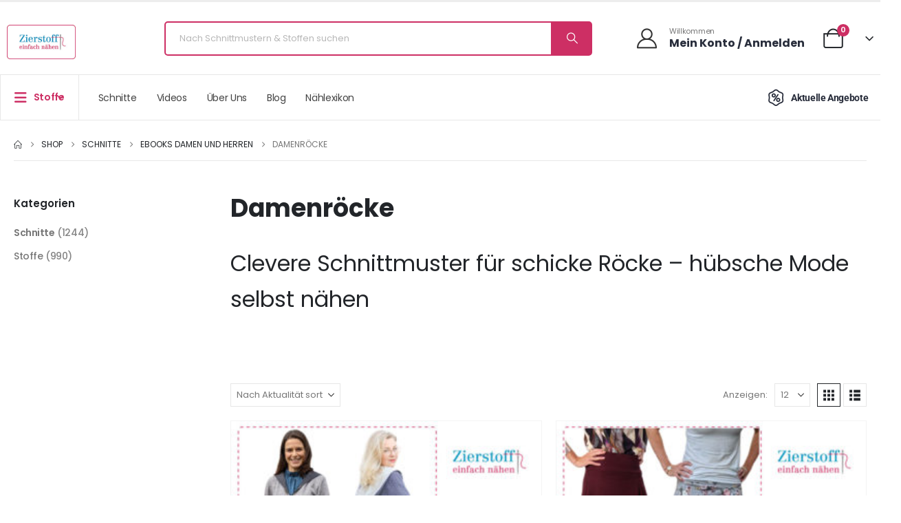

--- FILE ---
content_type: text/html; charset=UTF-8
request_url: https://zierstoff.com/schnittmuster-damenrock-jerseyrock/page/2/
body_size: 109199
content:
<!DOCTYPE html>
<html  lang="de">
<head><meta http-equiv="Content-Type" content="text/html; charset=UTF-8" /><script>if(navigator.userAgent.match(/MSIE|Internet Explorer/i)||navigator.userAgent.match(/Trident\/7\..*?rv:11/i)){var href=document.location.href;if(!href.match(/[?&]nowprocket/)){if(href.indexOf("?")==-1){if(href.indexOf("#")==-1){document.location.href=href+"?nowprocket=1"}else{document.location.href=href.replace("#","?nowprocket=1#")}}else{if(href.indexOf("#")==-1){document.location.href=href+"&nowprocket=1"}else{document.location.href=href.replace("#","&nowprocket=1#")}}}}</script><script>(()=>{class RocketLazyLoadScripts{constructor(){this.v="2.0.4",this.userEvents=["keydown","keyup","mousedown","mouseup","mousemove","mouseover","mouseout","touchmove","touchstart","touchend","touchcancel","wheel","click","dblclick","input"],this.attributeEvents=["onblur","onclick","oncontextmenu","ondblclick","onfocus","onmousedown","onmouseenter","onmouseleave","onmousemove","onmouseout","onmouseover","onmouseup","onmousewheel","onscroll","onsubmit"]}async t(){this.i(),this.o(),/iP(ad|hone)/.test(navigator.userAgent)&&this.h(),this.u(),this.l(this),this.m(),this.k(this),this.p(this),this._(),await Promise.all([this.R(),this.L()]),this.lastBreath=Date.now(),this.S(this),this.P(),this.D(),this.O(),this.M(),await this.C(this.delayedScripts.normal),await this.C(this.delayedScripts.defer),await this.C(this.delayedScripts.async),await this.T(),await this.F(),await this.j(),await this.A(),window.dispatchEvent(new Event("rocket-allScriptsLoaded")),this.everythingLoaded=!0,this.lastTouchEnd&&await new Promise(t=>setTimeout(t,500-Date.now()+this.lastTouchEnd)),this.I(),this.H(),this.U(),this.W()}i(){this.CSPIssue=sessionStorage.getItem("rocketCSPIssue"),document.addEventListener("securitypolicyviolation",t=>{this.CSPIssue||"script-src-elem"!==t.violatedDirective||"data"!==t.blockedURI||(this.CSPIssue=!0,sessionStorage.setItem("rocketCSPIssue",!0))},{isRocket:!0})}o(){window.addEventListener("pageshow",t=>{this.persisted=t.persisted,this.realWindowLoadedFired=!0},{isRocket:!0}),window.addEventListener("pagehide",()=>{this.onFirstUserAction=null},{isRocket:!0})}h(){let t;function e(e){t=e}window.addEventListener("touchstart",e,{isRocket:!0}),window.addEventListener("touchend",function i(o){o.changedTouches[0]&&t.changedTouches[0]&&Math.abs(o.changedTouches[0].pageX-t.changedTouches[0].pageX)<10&&Math.abs(o.changedTouches[0].pageY-t.changedTouches[0].pageY)<10&&o.timeStamp-t.timeStamp<200&&(window.removeEventListener("touchstart",e,{isRocket:!0}),window.removeEventListener("touchend",i,{isRocket:!0}),"INPUT"===o.target.tagName&&"text"===o.target.type||(o.target.dispatchEvent(new TouchEvent("touchend",{target:o.target,bubbles:!0})),o.target.dispatchEvent(new MouseEvent("mouseover",{target:o.target,bubbles:!0})),o.target.dispatchEvent(new PointerEvent("click",{target:o.target,bubbles:!0,cancelable:!0,detail:1,clientX:o.changedTouches[0].clientX,clientY:o.changedTouches[0].clientY})),event.preventDefault()))},{isRocket:!0})}q(t){this.userActionTriggered||("mousemove"!==t.type||this.firstMousemoveIgnored?"keyup"===t.type||"mouseover"===t.type||"mouseout"===t.type||(this.userActionTriggered=!0,this.onFirstUserAction&&this.onFirstUserAction()):this.firstMousemoveIgnored=!0),"click"===t.type&&t.preventDefault(),t.stopPropagation(),t.stopImmediatePropagation(),"touchstart"===this.lastEvent&&"touchend"===t.type&&(this.lastTouchEnd=Date.now()),"click"===t.type&&(this.lastTouchEnd=0),this.lastEvent=t.type,t.composedPath&&t.composedPath()[0].getRootNode()instanceof ShadowRoot&&(t.rocketTarget=t.composedPath()[0]),this.savedUserEvents.push(t)}u(){this.savedUserEvents=[],this.userEventHandler=this.q.bind(this),this.userEvents.forEach(t=>window.addEventListener(t,this.userEventHandler,{passive:!1,isRocket:!0})),document.addEventListener("visibilitychange",this.userEventHandler,{isRocket:!0})}U(){this.userEvents.forEach(t=>window.removeEventListener(t,this.userEventHandler,{passive:!1,isRocket:!0})),document.removeEventListener("visibilitychange",this.userEventHandler,{isRocket:!0}),this.savedUserEvents.forEach(t=>{(t.rocketTarget||t.target).dispatchEvent(new window[t.constructor.name](t.type,t))})}m(){const t="return false",e=Array.from(this.attributeEvents,t=>"data-rocket-"+t),i="["+this.attributeEvents.join("],[")+"]",o="[data-rocket-"+this.attributeEvents.join("],[data-rocket-")+"]",s=(e,i,o)=>{o&&o!==t&&(e.setAttribute("data-rocket-"+i,o),e["rocket"+i]=new Function("event",o),e.setAttribute(i,t))};new MutationObserver(t=>{for(const n of t)"attributes"===n.type&&(n.attributeName.startsWith("data-rocket-")||this.everythingLoaded?n.attributeName.startsWith("data-rocket-")&&this.everythingLoaded&&this.N(n.target,n.attributeName.substring(12)):s(n.target,n.attributeName,n.target.getAttribute(n.attributeName))),"childList"===n.type&&n.addedNodes.forEach(t=>{if(t.nodeType===Node.ELEMENT_NODE)if(this.everythingLoaded)for(const i of[t,...t.querySelectorAll(o)])for(const t of i.getAttributeNames())e.includes(t)&&this.N(i,t.substring(12));else for(const e of[t,...t.querySelectorAll(i)])for(const t of e.getAttributeNames())this.attributeEvents.includes(t)&&s(e,t,e.getAttribute(t))})}).observe(document,{subtree:!0,childList:!0,attributeFilter:[...this.attributeEvents,...e]})}I(){this.attributeEvents.forEach(t=>{document.querySelectorAll("[data-rocket-"+t+"]").forEach(e=>{this.N(e,t)})})}N(t,e){const i=t.getAttribute("data-rocket-"+e);i&&(t.setAttribute(e,i),t.removeAttribute("data-rocket-"+e))}k(t){Object.defineProperty(HTMLElement.prototype,"onclick",{get(){return this.rocketonclick||null},set(e){this.rocketonclick=e,this.setAttribute(t.everythingLoaded?"onclick":"data-rocket-onclick","this.rocketonclick(event)")}})}S(t){function e(e,i){let o=e[i];e[i]=null,Object.defineProperty(e,i,{get:()=>o,set(s){t.everythingLoaded?o=s:e["rocket"+i]=o=s}})}e(document,"onreadystatechange"),e(window,"onload"),e(window,"onpageshow");try{Object.defineProperty(document,"readyState",{get:()=>t.rocketReadyState,set(e){t.rocketReadyState=e},configurable:!0}),document.readyState="loading"}catch(t){console.log("WPRocket DJE readyState conflict, bypassing")}}l(t){this.originalAddEventListener=EventTarget.prototype.addEventListener,this.originalRemoveEventListener=EventTarget.prototype.removeEventListener,this.savedEventListeners=[],EventTarget.prototype.addEventListener=function(e,i,o){o&&o.isRocket||!t.B(e,this)&&!t.userEvents.includes(e)||t.B(e,this)&&!t.userActionTriggered||e.startsWith("rocket-")||t.everythingLoaded?t.originalAddEventListener.call(this,e,i,o):(t.savedEventListeners.push({target:this,remove:!1,type:e,func:i,options:o}),"mouseenter"!==e&&"mouseleave"!==e||t.originalAddEventListener.call(this,e,t.savedUserEvents.push,o))},EventTarget.prototype.removeEventListener=function(e,i,o){o&&o.isRocket||!t.B(e,this)&&!t.userEvents.includes(e)||t.B(e,this)&&!t.userActionTriggered||e.startsWith("rocket-")||t.everythingLoaded?t.originalRemoveEventListener.call(this,e,i,o):t.savedEventListeners.push({target:this,remove:!0,type:e,func:i,options:o})}}J(t,e){this.savedEventListeners=this.savedEventListeners.filter(i=>{let o=i.type,s=i.target||window;return e!==o||t!==s||(this.B(o,s)&&(i.type="rocket-"+o),this.$(i),!1)})}H(){EventTarget.prototype.addEventListener=this.originalAddEventListener,EventTarget.prototype.removeEventListener=this.originalRemoveEventListener,this.savedEventListeners.forEach(t=>this.$(t))}$(t){t.remove?this.originalRemoveEventListener.call(t.target,t.type,t.func,t.options):this.originalAddEventListener.call(t.target,t.type,t.func,t.options)}p(t){let e;function i(e){return t.everythingLoaded?e:e.split(" ").map(t=>"load"===t||t.startsWith("load.")?"rocket-jquery-load":t).join(" ")}function o(o){function s(e){const s=o.fn[e];o.fn[e]=o.fn.init.prototype[e]=function(){return this[0]===window&&t.userActionTriggered&&("string"==typeof arguments[0]||arguments[0]instanceof String?arguments[0]=i(arguments[0]):"object"==typeof arguments[0]&&Object.keys(arguments[0]).forEach(t=>{const e=arguments[0][t];delete arguments[0][t],arguments[0][i(t)]=e})),s.apply(this,arguments),this}}if(o&&o.fn&&!t.allJQueries.includes(o)){const e={DOMContentLoaded:[],"rocket-DOMContentLoaded":[]};for(const t in e)document.addEventListener(t,()=>{e[t].forEach(t=>t())},{isRocket:!0});o.fn.ready=o.fn.init.prototype.ready=function(i){function s(){parseInt(o.fn.jquery)>2?setTimeout(()=>i.bind(document)(o)):i.bind(document)(o)}return"function"==typeof i&&(t.realDomReadyFired?!t.userActionTriggered||t.fauxDomReadyFired?s():e["rocket-DOMContentLoaded"].push(s):e.DOMContentLoaded.push(s)),o([])},s("on"),s("one"),s("off"),t.allJQueries.push(o)}e=o}t.allJQueries=[],o(window.jQuery),Object.defineProperty(window,"jQuery",{get:()=>e,set(t){o(t)}})}P(){const t=new Map;document.write=document.writeln=function(e){const i=document.currentScript,o=document.createRange(),s=i.parentElement;let n=t.get(i);void 0===n&&(n=i.nextSibling,t.set(i,n));const c=document.createDocumentFragment();o.setStart(c,0),c.appendChild(o.createContextualFragment(e)),s.insertBefore(c,n)}}async R(){return new Promise(t=>{this.userActionTriggered?t():this.onFirstUserAction=t})}async L(){return new Promise(t=>{document.addEventListener("DOMContentLoaded",()=>{this.realDomReadyFired=!0,t()},{isRocket:!0})})}async j(){return this.realWindowLoadedFired?Promise.resolve():new Promise(t=>{window.addEventListener("load",t,{isRocket:!0})})}M(){this.pendingScripts=[];this.scriptsMutationObserver=new MutationObserver(t=>{for(const e of t)e.addedNodes.forEach(t=>{"SCRIPT"!==t.tagName||t.noModule||t.isWPRocket||this.pendingScripts.push({script:t,promise:new Promise(e=>{const i=()=>{const i=this.pendingScripts.findIndex(e=>e.script===t);i>=0&&this.pendingScripts.splice(i,1),e()};t.addEventListener("load",i,{isRocket:!0}),t.addEventListener("error",i,{isRocket:!0}),setTimeout(i,1e3)})})})}),this.scriptsMutationObserver.observe(document,{childList:!0,subtree:!0})}async F(){await this.X(),this.pendingScripts.length?(await this.pendingScripts[0].promise,await this.F()):this.scriptsMutationObserver.disconnect()}D(){this.delayedScripts={normal:[],async:[],defer:[]},document.querySelectorAll("script[type$=rocketlazyloadscript]").forEach(t=>{t.hasAttribute("data-rocket-src")?t.hasAttribute("async")&&!1!==t.async?this.delayedScripts.async.push(t):t.hasAttribute("defer")&&!1!==t.defer||"module"===t.getAttribute("data-rocket-type")?this.delayedScripts.defer.push(t):this.delayedScripts.normal.push(t):this.delayedScripts.normal.push(t)})}async _(){await this.L();let t=[];document.querySelectorAll("script[type$=rocketlazyloadscript][data-rocket-src]").forEach(e=>{let i=e.getAttribute("data-rocket-src");if(i&&!i.startsWith("data:")){i.startsWith("//")&&(i=location.protocol+i);try{const o=new URL(i).origin;o!==location.origin&&t.push({src:o,crossOrigin:e.crossOrigin||"module"===e.getAttribute("data-rocket-type")})}catch(t){}}}),t=[...new Map(t.map(t=>[JSON.stringify(t),t])).values()],this.Y(t,"preconnect")}async G(t){if(await this.K(),!0!==t.noModule||!("noModule"in HTMLScriptElement.prototype))return new Promise(e=>{let i;function o(){(i||t).setAttribute("data-rocket-status","executed"),e()}try{if(navigator.userAgent.includes("Firefox/")||""===navigator.vendor||this.CSPIssue)i=document.createElement("script"),[...t.attributes].forEach(t=>{let e=t.nodeName;"type"!==e&&("data-rocket-type"===e&&(e="type"),"data-rocket-src"===e&&(e="src"),i.setAttribute(e,t.nodeValue))}),t.text&&(i.text=t.text),t.nonce&&(i.nonce=t.nonce),i.hasAttribute("src")?(i.addEventListener("load",o,{isRocket:!0}),i.addEventListener("error",()=>{i.setAttribute("data-rocket-status","failed-network"),e()},{isRocket:!0}),setTimeout(()=>{i.isConnected||e()},1)):(i.text=t.text,o()),i.isWPRocket=!0,t.parentNode.replaceChild(i,t);else{const i=t.getAttribute("data-rocket-type"),s=t.getAttribute("data-rocket-src");i?(t.type=i,t.removeAttribute("data-rocket-type")):t.removeAttribute("type"),t.addEventListener("load",o,{isRocket:!0}),t.addEventListener("error",i=>{this.CSPIssue&&i.target.src.startsWith("data:")?(console.log("WPRocket: CSP fallback activated"),t.removeAttribute("src"),this.G(t).then(e)):(t.setAttribute("data-rocket-status","failed-network"),e())},{isRocket:!0}),s?(t.fetchPriority="high",t.removeAttribute("data-rocket-src"),t.src=s):t.src="data:text/javascript;base64,"+window.btoa(unescape(encodeURIComponent(t.text)))}}catch(i){t.setAttribute("data-rocket-status","failed-transform"),e()}});t.setAttribute("data-rocket-status","skipped")}async C(t){const e=t.shift();return e?(e.isConnected&&await this.G(e),this.C(t)):Promise.resolve()}O(){this.Y([...this.delayedScripts.normal,...this.delayedScripts.defer,...this.delayedScripts.async],"preload")}Y(t,e){this.trash=this.trash||[];let i=!0;var o=document.createDocumentFragment();t.forEach(t=>{const s=t.getAttribute&&t.getAttribute("data-rocket-src")||t.src;if(s&&!s.startsWith("data:")){const n=document.createElement("link");n.href=s,n.rel=e,"preconnect"!==e&&(n.as="script",n.fetchPriority=i?"high":"low"),t.getAttribute&&"module"===t.getAttribute("data-rocket-type")&&(n.crossOrigin=!0),t.crossOrigin&&(n.crossOrigin=t.crossOrigin),t.integrity&&(n.integrity=t.integrity),t.nonce&&(n.nonce=t.nonce),o.appendChild(n),this.trash.push(n),i=!1}}),document.head.appendChild(o)}W(){this.trash.forEach(t=>t.remove())}async T(){try{document.readyState="interactive"}catch(t){}this.fauxDomReadyFired=!0;try{await this.K(),this.J(document,"readystatechange"),document.dispatchEvent(new Event("rocket-readystatechange")),await this.K(),document.rocketonreadystatechange&&document.rocketonreadystatechange(),await this.K(),this.J(document,"DOMContentLoaded"),document.dispatchEvent(new Event("rocket-DOMContentLoaded")),await this.K(),this.J(window,"DOMContentLoaded"),window.dispatchEvent(new Event("rocket-DOMContentLoaded"))}catch(t){console.error(t)}}async A(){try{document.readyState="complete"}catch(t){}try{await this.K(),this.J(document,"readystatechange"),document.dispatchEvent(new Event("rocket-readystatechange")),await this.K(),document.rocketonreadystatechange&&document.rocketonreadystatechange(),await this.K(),this.J(window,"load"),window.dispatchEvent(new Event("rocket-load")),await this.K(),window.rocketonload&&window.rocketonload(),await this.K(),this.allJQueries.forEach(t=>t(window).trigger("rocket-jquery-load")),await this.K(),this.J(window,"pageshow");const t=new Event("rocket-pageshow");t.persisted=this.persisted,window.dispatchEvent(t),await this.K(),window.rocketonpageshow&&window.rocketonpageshow({persisted:this.persisted})}catch(t){console.error(t)}}async K(){Date.now()-this.lastBreath>45&&(await this.X(),this.lastBreath=Date.now())}async X(){return document.hidden?new Promise(t=>setTimeout(t)):new Promise(t=>requestAnimationFrame(t))}B(t,e){return e===document&&"readystatechange"===t||(e===document&&"DOMContentLoaded"===t||(e===window&&"DOMContentLoaded"===t||(e===window&&"load"===t||e===window&&"pageshow"===t)))}static run(){(new RocketLazyLoadScripts).t()}}RocketLazyLoadScripts.run()})();</script>
<meta http-equiv="X-UA-Compatible" content="IE=edge" />

<meta name="viewport" content="width=device-width, initial-scale=1, minimum-scale=1" />
<meta name="p:domain_verify" content="46323dd5532b023c335a6bf2c425b1f6"/>
<meta name="google-site-verification" content="t484QC86fRPMBApgHWXjTiQwGwTYhhCRr5OYmdqnnLA"/>
<link rel="profile" href="https://gmpg.org/xfn/11" />
<link rel="pingback" href="https://zierstoff.com/xmlrpc.php" />
<script>var et_site_url='https://zierstoff.com';var et_post_id='0';function et_core_page_resource_fallback(a,b){"undefined"===typeof b&&(b=a.sheet.cssRules&&0===a.sheet.cssRules.length);b&&(a.onerror=null,a.onload=null,a.href?a.href=et_site_url+"/?et_core_page_resource="+a.id+et_post_id:a.src&&(a.src=et_site_url+"/?et_core_page_resource="+a.id+et_post_id))}
</script><meta name='robots' content='index, follow, max-image-preview:large, max-snippet:-1, max-video-preview:-1' />
<link id='motive-layer-js' rel='modulepreload' href='https://assets.motive.co/motive-x/v2/app.js' as='script' crossorigin='anonymous'><link id='motive-config-url' rel='prefetch' href='https://zierstoff.com/wp-json/motive/front-config' as='fetch'>
<!-- Google Tag Manager for WordPress by gtm4wp.com -->
<script data-cfasync="false" data-pagespeed-no-defer>
	var gtm4wp_datalayer_name = "dataLayer";
	var dataLayer = dataLayer || [];
	const gtm4wp_use_sku_instead = 0;
	const gtm4wp_currency = 'EUR';
	const gtm4wp_product_per_impression = 10;
	const gtm4wp_clear_ecommerce = false;
	const gtm4wp_datalayer_max_timeout = 2000;
</script>
<!-- End Google Tag Manager for WordPress by gtm4wp.com -->
	<!-- This site is optimized with the Yoast SEO plugin v26.8 - https://yoast.com/product/yoast-seo-wordpress/ -->
	<title>Damenröcke Archive - Seite 2 von 4 - Zierstoff - einfach nähen</title>
<link data-rocket-prefetch href="https://assets.motive.co" rel="dns-prefetch">
<link data-rocket-prefetch href="https://app.uptain.de" rel="dns-prefetch">
<link data-rocket-prefetch href="https://www.googletagmanager.com" rel="dns-prefetch">
<link data-rocket-prefetch href="https://www.dwin1.com" rel="dns-prefetch">
<style id="wpr-usedcss">img:is([sizes=auto i],[sizes^="auto," i]){contain-intrinsic-size:3000px 1500px}:where(.wp-block-button__link){border-radius:9999px;box-shadow:none;padding:calc(.667em + 2px) calc(1.333em + 2px);text-decoration:none}:root :where(.wp-block-button .wp-block-button__link.is-style-outline),:root :where(.wp-block-button.is-style-outline>.wp-block-button__link){border:2px solid;padding:.667em 1.333em}:root :where(.wp-block-button .wp-block-button__link.is-style-outline:not(.has-text-color)),:root :where(.wp-block-button.is-style-outline>.wp-block-button__link:not(.has-text-color)){color:currentColor}:root :where(.wp-block-button .wp-block-button__link.is-style-outline:not(.has-background)),:root :where(.wp-block-button.is-style-outline>.wp-block-button__link:not(.has-background)){background-color:initial;background-image:none}:where(.wp-block-calendar table:not(.has-background) th){background:#ddd}:where(.wp-block-columns){margin-bottom:1.75em}:where(.wp-block-columns.has-background){padding:1.25em 2.375em}:where(.wp-block-post-comments input[type=submit]){border:none}:where(.wp-block-cover-image:not(.has-text-color)),:where(.wp-block-cover:not(.has-text-color)){color:#fff}:where(.wp-block-cover-image.is-light:not(.has-text-color)),:where(.wp-block-cover.is-light:not(.has-text-color)){color:#000}:root :where(.wp-block-cover h1:not(.has-text-color)),:root :where(.wp-block-cover h2:not(.has-text-color)),:root :where(.wp-block-cover h3:not(.has-text-color)),:root :where(.wp-block-cover h4:not(.has-text-color)),:root :where(.wp-block-cover h5:not(.has-text-color)),:root :where(.wp-block-cover h6:not(.has-text-color)),:root :where(.wp-block-cover p:not(.has-text-color)){color:inherit}:where(.wp-block-file){margin-bottom:1.5em}:where(.wp-block-file__button){border-radius:2em;display:inline-block;padding:.5em 1em}:where(.wp-block-file__button):where(a):active,:where(.wp-block-file__button):where(a):focus,:where(.wp-block-file__button):where(a):hover,:where(.wp-block-file__button):where(a):visited{box-shadow:none;color:#fff;opacity:.85;text-decoration:none}:where(.wp-block-form-input__input){font-size:1em;margin-bottom:.5em;padding:0 .5em}:where(.wp-block-form-input__input)[type=date],:where(.wp-block-form-input__input)[type=datetime-local],:where(.wp-block-form-input__input)[type=datetime],:where(.wp-block-form-input__input)[type=email],:where(.wp-block-form-input__input)[type=month],:where(.wp-block-form-input__input)[type=number],:where(.wp-block-form-input__input)[type=password],:where(.wp-block-form-input__input)[type=search],:where(.wp-block-form-input__input)[type=tel],:where(.wp-block-form-input__input)[type=text],:where(.wp-block-form-input__input)[type=time],:where(.wp-block-form-input__input)[type=url],:where(.wp-block-form-input__input)[type=week]{border-style:solid;border-width:1px;line-height:2;min-height:2em}:where(.wp-block-group.wp-block-group-is-layout-constrained){position:relative}:root :where(.wp-block-image.is-style-rounded img,.wp-block-image .is-style-rounded img){border-radius:9999px}:where(.wp-block-latest-comments:not([style*=line-height] .wp-block-latest-comments__comment)){line-height:1.1}:where(.wp-block-latest-comments:not([style*=line-height] .wp-block-latest-comments__comment-excerpt p)){line-height:1.8}:root :where(.wp-block-latest-posts.is-grid){padding:0}:root :where(.wp-block-latest-posts.wp-block-latest-posts__list){padding-left:0}ul{box-sizing:border-box}:root :where(.wp-block-list.has-background){padding:1.25em 2.375em}:where(.wp-block-navigation.has-background .wp-block-navigation-item a:not(.wp-element-button)),:where(.wp-block-navigation.has-background .wp-block-navigation-submenu a:not(.wp-element-button)){padding:.5em 1em}:where(.wp-block-navigation .wp-block-navigation__submenu-container .wp-block-navigation-item a:not(.wp-element-button)),:where(.wp-block-navigation .wp-block-navigation__submenu-container .wp-block-navigation-submenu a:not(.wp-element-button)),:where(.wp-block-navigation .wp-block-navigation__submenu-container .wp-block-navigation-submenu button.wp-block-navigation-item__content),:where(.wp-block-navigation .wp-block-navigation__submenu-container .wp-block-pages-list__item button.wp-block-navigation-item__content){padding:.5em 1em}:root :where(p.has-background){padding:1.25em 2.375em}:where(p.has-text-color:not(.has-link-color)) a{color:inherit}:where(.wp-block-post-comments-form input:not([type=submit])),:where(.wp-block-post-comments-form textarea){border:1px solid #949494;font-family:inherit;font-size:1em}:where(.wp-block-post-comments-form input:where(:not([type=submit]):not([type=checkbox]))),:where(.wp-block-post-comments-form textarea){padding:calc(.667em + 2px)}:where(.wp-block-post-excerpt){box-sizing:border-box;margin-bottom:var(--wp--style--block-gap);margin-top:var(--wp--style--block-gap)}.wp-block-post-title{box-sizing:border-box}.wp-block-post-title{word-break:break-word}.wp-block-post-title :where(a){display:inline-block;font-family:inherit;font-size:inherit;font-style:inherit;font-weight:inherit;letter-spacing:inherit;line-height:inherit;text-decoration:inherit}:where(.wp-block-preformatted.has-background){padding:1.25em 2.375em}:where(.wp-block-search__button){border:1px solid #ccc;padding:6px 10px}:where(.wp-block-search__input){appearance:none;border:1px solid #949494;flex-grow:1;font-family:inherit;font-size:inherit;font-style:inherit;font-weight:inherit;letter-spacing:inherit;line-height:inherit;margin-left:0;margin-right:0;min-width:3rem;padding:8px;text-decoration:unset!important;text-transform:inherit}:where(.wp-block-search__button-inside .wp-block-search__inside-wrapper){background-color:#fff;border:1px solid #949494;box-sizing:border-box;padding:4px}:where(.wp-block-search__button-inside .wp-block-search__inside-wrapper) .wp-block-search__input{border:none;border-radius:0;padding:0 4px}:where(.wp-block-search__button-inside .wp-block-search__inside-wrapper) .wp-block-search__input:focus{outline:0}:where(.wp-block-search__button-inside .wp-block-search__inside-wrapper) :where(.wp-block-search__button){padding:4px 8px}:root :where(.wp-block-separator.is-style-dots){height:auto;line-height:1;text-align:center}:root :where(.wp-block-separator.is-style-dots):before{color:currentColor;content:"···";font-family:serif;font-size:1.5em;letter-spacing:2em;padding-left:2em}:root :where(.wp-block-site-logo.is-style-rounded){border-radius:9999px}:where(.wp-block-social-links:not(.is-style-logos-only)) .wp-social-link{background-color:#f0f0f0;color:#444}:where(.wp-block-social-links:not(.is-style-logos-only)) .wp-social-link-amazon{background-color:#f90;color:#fff}:where(.wp-block-social-links:not(.is-style-logos-only)) .wp-social-link-bandcamp{background-color:#1ea0c3;color:#fff}:where(.wp-block-social-links:not(.is-style-logos-only)) .wp-social-link-behance{background-color:#0757fe;color:#fff}:where(.wp-block-social-links:not(.is-style-logos-only)) .wp-social-link-bluesky{background-color:#0a7aff;color:#fff}:where(.wp-block-social-links:not(.is-style-logos-only)) .wp-social-link-codepen{background-color:#1e1f26;color:#fff}:where(.wp-block-social-links:not(.is-style-logos-only)) .wp-social-link-deviantart{background-color:#02e49b;color:#fff}:where(.wp-block-social-links:not(.is-style-logos-only)) .wp-social-link-discord{background-color:#5865f2;color:#fff}:where(.wp-block-social-links:not(.is-style-logos-only)) .wp-social-link-dribbble{background-color:#e94c89;color:#fff}:where(.wp-block-social-links:not(.is-style-logos-only)) .wp-social-link-dropbox{background-color:#4280ff;color:#fff}:where(.wp-block-social-links:not(.is-style-logos-only)) .wp-social-link-etsy{background-color:#f45800;color:#fff}:where(.wp-block-social-links:not(.is-style-logos-only)) .wp-social-link-facebook{background-color:#0866ff;color:#fff}:where(.wp-block-social-links:not(.is-style-logos-only)) .wp-social-link-fivehundredpx{background-color:#000;color:#fff}:where(.wp-block-social-links:not(.is-style-logos-only)) .wp-social-link-flickr{background-color:#0461dd;color:#fff}:where(.wp-block-social-links:not(.is-style-logos-only)) .wp-social-link-foursquare{background-color:#e65678;color:#fff}:where(.wp-block-social-links:not(.is-style-logos-only)) .wp-social-link-github{background-color:#24292d;color:#fff}:where(.wp-block-social-links:not(.is-style-logos-only)) .wp-social-link-goodreads{background-color:#eceadd;color:#382110}:where(.wp-block-social-links:not(.is-style-logos-only)) .wp-social-link-google{background-color:#ea4434;color:#fff}:where(.wp-block-social-links:not(.is-style-logos-only)) .wp-social-link-gravatar{background-color:#1d4fc4;color:#fff}:where(.wp-block-social-links:not(.is-style-logos-only)) .wp-social-link-instagram{background-color:#f00075;color:#fff}:where(.wp-block-social-links:not(.is-style-logos-only)) .wp-social-link-lastfm{background-color:#e21b24;color:#fff}:where(.wp-block-social-links:not(.is-style-logos-only)) .wp-social-link-linkedin{background-color:#0d66c2;color:#fff}:where(.wp-block-social-links:not(.is-style-logos-only)) .wp-social-link-mastodon{background-color:#3288d4;color:#fff}:where(.wp-block-social-links:not(.is-style-logos-only)) .wp-social-link-medium{background-color:#000;color:#fff}:where(.wp-block-social-links:not(.is-style-logos-only)) .wp-social-link-meetup{background-color:#f6405f;color:#fff}:where(.wp-block-social-links:not(.is-style-logos-only)) .wp-social-link-patreon{background-color:#000;color:#fff}:where(.wp-block-social-links:not(.is-style-logos-only)) .wp-social-link-pinterest{background-color:#e60122;color:#fff}:where(.wp-block-social-links:not(.is-style-logos-only)) .wp-social-link-pocket{background-color:#ef4155;color:#fff}:where(.wp-block-social-links:not(.is-style-logos-only)) .wp-social-link-reddit{background-color:#ff4500;color:#fff}:where(.wp-block-social-links:not(.is-style-logos-only)) .wp-social-link-skype{background-color:#0478d7;color:#fff}:where(.wp-block-social-links:not(.is-style-logos-only)) .wp-social-link-snapchat{background-color:#fefc00;color:#fff;stroke:#000}:where(.wp-block-social-links:not(.is-style-logos-only)) .wp-social-link-soundcloud{background-color:#ff5600;color:#fff}:where(.wp-block-social-links:not(.is-style-logos-only)) .wp-social-link-spotify{background-color:#1bd760;color:#fff}:where(.wp-block-social-links:not(.is-style-logos-only)) .wp-social-link-telegram{background-color:#2aabee;color:#fff}:where(.wp-block-social-links:not(.is-style-logos-only)) .wp-social-link-threads{background-color:#000;color:#fff}:where(.wp-block-social-links:not(.is-style-logos-only)) .wp-social-link-tiktok{background-color:#000;color:#fff}:where(.wp-block-social-links:not(.is-style-logos-only)) .wp-social-link-tumblr{background-color:#011835;color:#fff}:where(.wp-block-social-links:not(.is-style-logos-only)) .wp-social-link-twitch{background-color:#6440a4;color:#fff}:where(.wp-block-social-links:not(.is-style-logos-only)) .wp-social-link-twitter{background-color:#1da1f2;color:#fff}:where(.wp-block-social-links:not(.is-style-logos-only)) .wp-social-link-vimeo{background-color:#1eb7ea;color:#fff}:where(.wp-block-social-links:not(.is-style-logos-only)) .wp-social-link-vk{background-color:#4680c2;color:#fff}:where(.wp-block-social-links:not(.is-style-logos-only)) .wp-social-link-wordpress{background-color:#3499cd;color:#fff}:where(.wp-block-social-links:not(.is-style-logos-only)) .wp-social-link-whatsapp{background-color:#25d366;color:#fff}:where(.wp-block-social-links:not(.is-style-logos-only)) .wp-social-link-x{background-color:#000;color:#fff}:where(.wp-block-social-links:not(.is-style-logos-only)) .wp-social-link-yelp{background-color:#d32422;color:#fff}:where(.wp-block-social-links:not(.is-style-logos-only)) .wp-social-link-youtube{background-color:red;color:#fff}:where(.wp-block-social-links.is-style-logos-only) .wp-social-link{background:0 0}:where(.wp-block-social-links.is-style-logos-only) .wp-social-link svg{height:1.25em;width:1.25em}:where(.wp-block-social-links.is-style-logos-only) .wp-social-link-amazon{color:#f90}:where(.wp-block-social-links.is-style-logos-only) .wp-social-link-bandcamp{color:#1ea0c3}:where(.wp-block-social-links.is-style-logos-only) .wp-social-link-behance{color:#0757fe}:where(.wp-block-social-links.is-style-logos-only) .wp-social-link-bluesky{color:#0a7aff}:where(.wp-block-social-links.is-style-logos-only) .wp-social-link-codepen{color:#1e1f26}:where(.wp-block-social-links.is-style-logos-only) .wp-social-link-deviantart{color:#02e49b}:where(.wp-block-social-links.is-style-logos-only) .wp-social-link-discord{color:#5865f2}:where(.wp-block-social-links.is-style-logos-only) .wp-social-link-dribbble{color:#e94c89}:where(.wp-block-social-links.is-style-logos-only) .wp-social-link-dropbox{color:#4280ff}:where(.wp-block-social-links.is-style-logos-only) .wp-social-link-etsy{color:#f45800}:where(.wp-block-social-links.is-style-logos-only) .wp-social-link-facebook{color:#0866ff}:where(.wp-block-social-links.is-style-logos-only) .wp-social-link-fivehundredpx{color:#000}:where(.wp-block-social-links.is-style-logos-only) .wp-social-link-flickr{color:#0461dd}:where(.wp-block-social-links.is-style-logos-only) .wp-social-link-foursquare{color:#e65678}:where(.wp-block-social-links.is-style-logos-only) .wp-social-link-github{color:#24292d}:where(.wp-block-social-links.is-style-logos-only) .wp-social-link-goodreads{color:#382110}:where(.wp-block-social-links.is-style-logos-only) .wp-social-link-google{color:#ea4434}:where(.wp-block-social-links.is-style-logos-only) .wp-social-link-gravatar{color:#1d4fc4}:where(.wp-block-social-links.is-style-logos-only) .wp-social-link-instagram{color:#f00075}:where(.wp-block-social-links.is-style-logos-only) .wp-social-link-lastfm{color:#e21b24}:where(.wp-block-social-links.is-style-logos-only) .wp-social-link-linkedin{color:#0d66c2}:where(.wp-block-social-links.is-style-logos-only) .wp-social-link-mastodon{color:#3288d4}:where(.wp-block-social-links.is-style-logos-only) .wp-social-link-medium{color:#000}:where(.wp-block-social-links.is-style-logos-only) .wp-social-link-meetup{color:#f6405f}:where(.wp-block-social-links.is-style-logos-only) .wp-social-link-patreon{color:#000}:where(.wp-block-social-links.is-style-logos-only) .wp-social-link-pinterest{color:#e60122}:where(.wp-block-social-links.is-style-logos-only) .wp-social-link-pocket{color:#ef4155}:where(.wp-block-social-links.is-style-logos-only) .wp-social-link-reddit{color:#ff4500}:where(.wp-block-social-links.is-style-logos-only) .wp-social-link-skype{color:#0478d7}:where(.wp-block-social-links.is-style-logos-only) .wp-social-link-snapchat{color:#fff;stroke:#000}:where(.wp-block-social-links.is-style-logos-only) .wp-social-link-soundcloud{color:#ff5600}:where(.wp-block-social-links.is-style-logos-only) .wp-social-link-spotify{color:#1bd760}:where(.wp-block-social-links.is-style-logos-only) .wp-social-link-telegram{color:#2aabee}:where(.wp-block-social-links.is-style-logos-only) .wp-social-link-threads{color:#000}:where(.wp-block-social-links.is-style-logos-only) .wp-social-link-tiktok{color:#000}:where(.wp-block-social-links.is-style-logos-only) .wp-social-link-tumblr{color:#011835}:where(.wp-block-social-links.is-style-logos-only) .wp-social-link-twitch{color:#6440a4}:where(.wp-block-social-links.is-style-logos-only) .wp-social-link-twitter{color:#1da1f2}:where(.wp-block-social-links.is-style-logos-only) .wp-social-link-vimeo{color:#1eb7ea}:where(.wp-block-social-links.is-style-logos-only) .wp-social-link-vk{color:#4680c2}:where(.wp-block-social-links.is-style-logos-only) .wp-social-link-whatsapp{color:#25d366}:where(.wp-block-social-links.is-style-logos-only) .wp-social-link-wordpress{color:#3499cd}:where(.wp-block-social-links.is-style-logos-only) .wp-social-link-x{color:#000}:where(.wp-block-social-links.is-style-logos-only) .wp-social-link-yelp{color:#d32422}:where(.wp-block-social-links.is-style-logos-only) .wp-social-link-youtube{color:red}:root :where(.wp-block-social-links .wp-social-link a){padding:.25em}:root :where(.wp-block-social-links.is-style-logos-only .wp-social-link a){padding:0}:root :where(.wp-block-social-links.is-style-pill-shape .wp-social-link a){padding-left:.6666666667em;padding-right:.6666666667em}:root :where(.wp-block-tag-cloud.is-style-outline){display:flex;flex-wrap:wrap;gap:1ch}:root :where(.wp-block-tag-cloud.is-style-outline a){border:1px solid;font-size:unset!important;margin-right:0;padding:1ch 2ch;text-decoration:none!important}:root :where(.wp-block-table-of-contents){box-sizing:border-box}:where(.wp-block-term-description){box-sizing:border-box;margin-bottom:var(--wp--style--block-gap);margin-top:var(--wp--style--block-gap)}:where(pre.wp-block-verse){font-family:inherit}:root{--wp-block-synced-color:#7a00df;--wp-block-synced-color--rgb:122,0,223;--wp-bound-block-color:var(--wp-block-synced-color);--wp-editor-canvas-background:#ddd;--wp-admin-theme-color:#007cba;--wp-admin-theme-color--rgb:0,124,186;--wp-admin-theme-color-darker-10:#006ba1;--wp-admin-theme-color-darker-10--rgb:0,107,160.5;--wp-admin-theme-color-darker-20:#005a87;--wp-admin-theme-color-darker-20--rgb:0,90,135;--wp-admin-border-width-focus:2px}@media (min-resolution:192dpi){:root{--wp-admin-border-width-focus:1.5px}}:root{--wp--preset--font-size--normal:16px;--wp--preset--font-size--huge:42px}.screen-reader-text{border:0;clip-path:inset(50%);height:1px;margin:-1px;overflow:hidden;padding:0;position:absolute;width:1px;word-wrap:normal!important}.screen-reader-text:focus{background-color:#ddd;clip-path:none;color:#444;display:block;font-size:1em;height:auto;left:5px;line-height:normal;padding:15px 23px 14px;text-decoration:none;top:5px;width:auto;z-index:100000}html :where(.has-border-color){border-style:solid}html :where([style*=border-top-color]){border-top-style:solid}html :where([style*=border-right-color]){border-right-style:solid}html :where([style*=border-bottom-color]){border-bottom-style:solid}html :where([style*=border-left-color]){border-left-style:solid}html :where([style*=border-width]){border-style:solid}html :where([style*=border-top-width]){border-top-style:solid}html :where([style*=border-right-width]){border-right-style:solid}html :where([style*=border-bottom-width]){border-bottom-style:solid}html :where([style*=border-left-width]){border-left-style:solid}html :where(img[class*=wp-image-]){height:auto;max-width:100%}:where(figure){margin:0 0 1em}html :where(.is-position-sticky){--wp-admin--admin-bar--position-offset:var(--wp-admin--admin-bar--height,0px)}@media screen and (max-width:600px){html :where(.is-position-sticky){--wp-admin--admin-bar--position-offset:0px}}:root :where(.wp-block-image figcaption){color:#555;font-size:13px;text-align:center}:where(.wp-block-group.has-background){padding:1.25em 2.375em}:root :where(.wp-block-template-part.has-background){margin-bottom:0;margin-top:0;padding:1.25em 2.375em}:root{--wp--preset--aspect-ratio--square:1;--wp--preset--aspect-ratio--4-3:4/3;--wp--preset--aspect-ratio--3-4:3/4;--wp--preset--aspect-ratio--3-2:3/2;--wp--preset--aspect-ratio--2-3:2/3;--wp--preset--aspect-ratio--16-9:16/9;--wp--preset--aspect-ratio--9-16:9/16;--wp--preset--color--black:#000000;--wp--preset--color--cyan-bluish-gray:#abb8c3;--wp--preset--color--white:#ffffff;--wp--preset--color--pale-pink:#f78da7;--wp--preset--color--vivid-red:#cf2e2e;--wp--preset--color--luminous-vivid-orange:#ff6900;--wp--preset--color--luminous-vivid-amber:#fcb900;--wp--preset--color--light-green-cyan:#7bdcb5;--wp--preset--color--vivid-green-cyan:#00d084;--wp--preset--color--pale-cyan-blue:#8ed1fc;--wp--preset--color--vivid-cyan-blue:#0693e3;--wp--preset--color--vivid-purple:#9b51e0;--wp--preset--color--primary:var(--porto-primary-color);--wp--preset--color--secondary:var(--porto-secondary-color);--wp--preset--color--tertiary:var(--porto-tertiary-color);--wp--preset--color--quaternary:var(--porto-quaternary-color);--wp--preset--color--dark:var(--porto-dark-color);--wp--preset--color--light:var(--porto-light-color);--wp--preset--color--primary-hover:var(--porto-primary-light-5);--wp--preset--gradient--vivid-cyan-blue-to-vivid-purple:linear-gradient(135deg,rgb(6, 147, 227) 0%,rgb(155, 81, 224) 100%);--wp--preset--gradient--light-green-cyan-to-vivid-green-cyan:linear-gradient(135deg,rgb(122, 220, 180) 0%,rgb(0, 208, 130) 100%);--wp--preset--gradient--luminous-vivid-amber-to-luminous-vivid-orange:linear-gradient(135deg,rgb(252, 185, 0) 0%,rgb(255, 105, 0) 100%);--wp--preset--gradient--luminous-vivid-orange-to-vivid-red:linear-gradient(135deg,rgb(255, 105, 0) 0%,rgb(207, 46, 46) 100%);--wp--preset--gradient--very-light-gray-to-cyan-bluish-gray:linear-gradient(135deg,rgb(238, 238, 238) 0%,rgb(169, 184, 195) 100%);--wp--preset--gradient--cool-to-warm-spectrum:linear-gradient(135deg,rgb(74, 234, 220) 0%,rgb(151, 120, 209) 20%,rgb(207, 42, 186) 40%,rgb(238, 44, 130) 60%,rgb(251, 105, 98) 80%,rgb(254, 248, 76) 100%);--wp--preset--gradient--blush-light-purple:linear-gradient(135deg,rgb(255, 206, 236) 0%,rgb(152, 150, 240) 100%);--wp--preset--gradient--blush-bordeaux:linear-gradient(135deg,rgb(254, 205, 165) 0%,rgb(254, 45, 45) 50%,rgb(107, 0, 62) 100%);--wp--preset--gradient--luminous-dusk:linear-gradient(135deg,rgb(255, 203, 112) 0%,rgb(199, 81, 192) 50%,rgb(65, 88, 208) 100%);--wp--preset--gradient--pale-ocean:linear-gradient(135deg,rgb(255, 245, 203) 0%,rgb(182, 227, 212) 50%,rgb(51, 167, 181) 100%);--wp--preset--gradient--electric-grass:linear-gradient(135deg,rgb(202, 248, 128) 0%,rgb(113, 206, 126) 100%);--wp--preset--gradient--midnight:linear-gradient(135deg,rgb(2, 3, 129) 0%,rgb(40, 116, 252) 100%);--wp--preset--font-size--small:13px;--wp--preset--font-size--medium:20px;--wp--preset--font-size--large:36px;--wp--preset--font-size--x-large:42px;--wp--preset--spacing--20:0.44rem;--wp--preset--spacing--30:0.67rem;--wp--preset--spacing--40:1rem;--wp--preset--spacing--50:1.5rem;--wp--preset--spacing--60:2.25rem;--wp--preset--spacing--70:3.38rem;--wp--preset--spacing--80:5.06rem;--wp--preset--shadow--natural:6px 6px 9px rgba(0, 0, 0, .2);--wp--preset--shadow--deep:12px 12px 50px rgba(0, 0, 0, .4);--wp--preset--shadow--sharp:6px 6px 0px rgba(0, 0, 0, .2);--wp--preset--shadow--outlined:6px 6px 0px -3px rgb(255, 255, 255),6px 6px rgb(0, 0, 0);--wp--preset--shadow--crisp:6px 6px 0px rgb(0, 0, 0)}:where(.is-layout-flex){gap:.5em}:where(.is-layout-grid){gap:.5em}:where(.wp-block-post-template.is-layout-flex){gap:1.25em}:where(.wp-block-post-template.is-layout-grid){gap:1.25em}:where(.wp-block-term-template.is-layout-flex){gap:1.25em}:where(.wp-block-term-template.is-layout-grid){gap:1.25em}:where(.wp-block-columns.is-layout-flex){gap:2em}:where(.wp-block-columns.is-layout-grid){gap:2em}:root :where(.wp-block-pullquote){font-size:1.5em;line-height:1.6}.menu-item a img{border:none;box-shadow:none;vertical-align:middle;width:auto;display:inline}#cookie-law-info-bar,.wt-cli-cookie-bar{box-sizing:border-box;font-size:10pt;margin:0 auto;padding:10px;position:absolute;text-align:center;width:100%;z-index:99999;box-shadow:rgba(0,0,0,.5) 0 5px 10px;display:none;left:0}#cookie-law-info-again{font-size:10pt;margin:0;padding:5px 10px;text-align:center;z-index:9999;cursor:pointer;box-shadow:#161616 2px 2px 5px 2px}#cookie-law-info-bar span{vertical-align:middle}.cli-plugin-button,.cli-plugin-button:visited{display:inline-block;padding:8px 16px;color:#fff;text-decoration:none;-moz-border-radius:4px;-webkit-border-radius:4px;position:relative;cursor:pointer;text-decoration:none}.cli-plugin-button:hover{background-color:#111;color:#fff;text-decoration:none}.small.cli-plugin-button,.small.cli-plugin-button:visited{font-size:11px}.cli-plugin-button,.cli-plugin-button:visited,.medium.cli-plugin-button,.medium.cli-plugin-button:visited{font-size:13px;font-weight:500;line-height:1}.green.cli-plugin-button,.green.cli-plugin-button:visited{background-color:#91bd09}.green.cli-plugin-button:hover{background-color:#749a02}.red.cli-plugin-button,.red.cli-plugin-button:visited{background-color:#e62727}.red.cli-plugin-button:hover{background-color:#cf2525}.orange.cli-plugin-button,.orange.cli-plugin-button:visited{background-color:#ff5c00}.orange.cli-plugin-button:hover{background-color:#d45500}.cli-bar-popup{-moz-background-clip:padding;-webkit-background-clip:padding;background-clip:padding-box;-webkit-border-radius:30px;-moz-border-radius:30px;border-radius:30px;padding:20px}@media only screen and (max-width:768px){.cli-settings-mobile:hover{box-shadow:none!important}.cli-plugin-button{margin:10px}}@media only screen and (max-width:567px){.cli-switch .cli-slider:after{display:none}.cli-tab-header a.cli-nav-link{font-size:12px}.cli-modal .cli-modal-close{right:-10px;top:-15px}}.wt-cli-iframe-placeholder{background-image:url(https://zierstoff.com/wp-content/plugins/webtoffee-gdpr-cookie-consent/public/images/cli_placeholder.svg);background-size:80px;max-width:100%;max-height:100%;background-position:center;background-repeat:no-repeat;background-color:#b2b0b059;position:relative;display:flex;align-items:flex-end;justify-content:center}.wt-cli-iframe-placeholder .wt-cli-inner-text{width:100%;text-align:center;padding:1rem;border-radius:400px}.wt-cli-cookie-bar-container{display:none}.wt-cli-necessary-checkbox{display:none!important}.modal-open{overflow:hidden}.cli-container-fluid{padding-right:15px;padding-left:15px;margin-right:auto;margin-left:auto}.cli-row{display:-ms-flexbox;display:flex;-ms-flex-wrap:wrap;flex-wrap:wrap;margin-right:-15px;margin-left:-15px}.cli-align-items-stretch{-ms-flex-align:stretch!important;align-items:stretch!important}.cli-px-0{padding-left:0;padding-right:0}.cli-btn{cursor:pointer;font-size:14px;display:inline-block;font-weight:400;text-align:center;white-space:nowrap;vertical-align:middle;-webkit-user-select:none;-moz-user-select:none;-ms-user-select:none;user-select:none;border:1px solid transparent;padding:.5rem 1.25rem;line-height:1;border-radius:.25rem;transition:all .15s ease-in-out}.cli-btn:hover{opacity:.8}.cli-btn:focus{outline:0}.cli-modal-backdrop.cli-show{opacity:.8}.cli-modal-open{overflow:hidden}.cli-barmodal-open{overflow:hidden}.cli-modal-open .cli-modal{overflow-x:hidden;overflow-y:auto}.cli-modal.cli-fade .cli-modal-dialog{transition:-webkit-transform .3s ease-out;transition:transform .3s ease-out;transition:transform .3s ease-out,-webkit-transform .3s ease-out;-webkit-transform:translate(0,-25%);transform:translate(0,-25%)}.cli-modal.cli-show .cli-modal-dialog{-webkit-transform:translate(0,0);transform:translate(0,0)}.cli-modal-backdrop{position:fixed;top:0;right:0;bottom:0;left:0;z-index:1040;background-color:#000;-webkit-transform:scale(0);transform:scale(0);transition:opacity ease-in-out .5s}.cli-modal-backdrop.cli-fade{opacity:0}.cli-modal-backdrop.cli-show{opacity:.5;-webkit-transform:scale(1);transform:scale(1)}.cli-modal{position:fixed;top:0;right:0;bottom:0;left:0;z-index:99999;-webkit-transform:scale(0);transform:scale(0);overflow:hidden;outline:0;visibility:hidden}.cli-modal.cli-show{visibility:visible}.cli-modal a{text-decoration:none}.cli-modal .cli-modal-dialog{position:relative;width:auto;margin:.5rem;pointer-events:none;font-family:inherit;font-size:1rem;font-weight:400;line-height:1.5;color:#212529;text-align:left;display:-ms-flexbox;display:flex;-ms-flex-align:center;align-items:center;min-height:calc(100% - (.5rem * 2))}@media (min-width:576px){.cli-modal .cli-modal-dialog{max-width:500px;margin:1.75rem auto;min-height:calc(100% - (1.75rem * 2))}}.cli-modal-content{position:relative;display:-ms-flexbox;display:flex;-ms-flex-direction:column;flex-direction:column;width:100%;pointer-events:auto;background-clip:padding-box;border-radius:.2rem;box-sizing:border-box;outline:0}.cli-modal .row{margin:0 -15px}.cli-modal-footer{position:relative}.cli-modal .modal-body{padding:0;position:relative;-ms-flex:1 1 auto;flex:1 1 auto}.cli-modal .cli-modal-close:focus{outline:0}.cli-switch{display:inline-block;position:relative;min-height:1px;padding-left:38px;font-size:14px;width:auto}.cli-switch input[type=checkbox]{display:block;margin:0;width:0;position:absolute!important;left:0!important;opacity:0!important}.cli-switch .cli-slider{background-color:#e3e1e8;height:20px;width:38px;bottom:0;cursor:pointer;left:0;position:absolute;right:0;top:0;transition:.4s}.cli-switch .cli-slider:before{bottom:2px;content:"";height:15px;left:3px;position:absolute;transition:.4s;width:15px}.cli-switch input:checked+.cli-slider:before{transform:translateX(18px)}.cli-switch .cli-slider{border-radius:34px;font-size:0}.cli-switch .cli-slider:before{border-radius:50%}.cli-tab-content{width:100%;padding:5px 30px 5px 5px;box-sizing:border-box}@media (max-width:767px){.cli-tab-content{padding:30px 10px}}.cli-tab-content p{color:#343438;font-size:14px;margin-top:0}.cli-tab-content h4{font-size:20px;margin-bottom:1.5rem;margin-top:0;font-family:inherit;font-weight:500;line-height:1.2;color:inherit}#cookie-law-info-bar .cli-tab-content{background:0 0}#cookie-law-info-bar .cli-nav-link,#cookie-law-info-bar .cli-switch .cli-slider:after,#cookie-law-info-bar .cli-tab-container p,#cookie-law-info-bar span.cli-necessary-caption{color:inherit}#cookie-law-info-bar .cli-tab-header a:before{border-right:1px solid currentColor;border-bottom:1px solid currentColor}#cookie-law-info-bar .cli-row{margin-top:20px}.cli-wrapper{max-width:100%;float:none;margin:0 auto}#cookie-law-info-bar .cli-tab-content h4{margin-bottom:.5rem}#cookie-law-info-bar .cli-tab-container{display:none;text-align:left}.cli-tab-footer .cli-btn{padding:10px 15px;width:auto;text-decoration:none}.cli-tab-footer{width:100%;text-align:right;padding:20px 0}.cli-col-12{width:100%}.cli-tab-header{display:flex;justify-content:space-between}.cli-tab-header a:before{width:10px;height:2px;left:0;top:calc(50% - 1px)}.cli-tab-header a:after{width:2px;height:10px;left:4px;top:calc(50% - 5px);-webkit-transform:none;transform:none}.cli-tab-header a:before{width:7px;height:7px;border-right:1px solid #4a6e78;border-bottom:1px solid #4a6e78;content:" ";transform:rotate(-45deg);-webkit-transition:.2s ease-in-out;-moz-transition:.2s ease-in-out;transition:all .2s ease-in-out;margin-right:10px}.cli-tab-header a.cli-nav-link{position:relative;display:flex;align-items:center;font-size:14px;color:#000;text-decoration:none}.cli-tab-header.cli-tab-active .cli-nav-link:before{transform:rotate(45deg);-webkit-transition:.2s ease-in-out;-moz-transition:.2s ease-in-out;transition:all .2s ease-in-out}.cli-tab-header{border-radius:5px;padding:12px 15px;cursor:pointer;transition:background-color .2s ease-out .3s,color .2s ease-out 0s;background-color:#f2f2f2}.cli-modal .cli-modal-close{position:absolute;right:0;top:0;z-index:1;-webkit-appearance:none;width:40px;height:40px;padding:0;border-radius:50%;padding:10px;background:0 0;border:none}.cli-tab-container h4{font-family:inherit;font-size:16px;margin-bottom:15px;margin:10px 0}.cli-privacy-content-text,.cli-tab-container p{font-size:14px;line-height:1.4;margin-top:0;padding:0;color:#000}.cli-tab-content{display:none}.cli-tab-section .cli-tab-content{padding:10px 20px 5px}.cli-tab-section{margin-top:5px}@media (min-width:992px){.cli-modal .cli-modal-dialog{max-width:645px}#elementor-device-mode:after{content:"desktop"}}.cli-switch .cli-slider:after{content:attr(data-cli-disable);position:absolute;right:50px;font-size:12px;text-align:right;min-width:120px}.cli-switch input:checked+.cli-slider:after{content:attr(data-cli-enable)}a.cli-privacy-readmore{font-size:12px;margin-top:12px;display:inline-block;cursor:pointer;text-decoration:underline}.cli-privacy-overview{padding-bottom:12px}a.cli-privacy-readmore:before{content:attr(data-readmore-text)}.cli-collapsed a.cli-privacy-readmore:before{content:attr(data-readless-text)}.cli-collapsed .cli-privacy-content{transition:max-height .25s ease-in}.cli-privacy-content p{margin-bottom:0}.cli-modal-close svg{fill:#000}span.cli-necessary-caption{color:#000;font-size:12px}#cookie-law-info-bar .cli-privacy-overview{display:none}.cli-tab-container .cli-row{max-height:500px;overflow-y:auto}.cli-modal.cli-blowup.cli-out{z-index:-1}.cli-modal.cli-blowup{z-index:999999;-webkit-transform:scale(1);transform:scale(1)}.cli-modal.cli-blowup .cli-modal-dialog{animation:.5s cubic-bezier(.165,.84,.44,1) forwards blowUpModal}.cli-modal.cli-blowup.cli-out .cli-modal-dialog{animation:.5s cubic-bezier(.165,.84,.44,1) forwards blowUpModalTwo}@keyframes blowUpModal{0%{-webkit-transform:scale(0);transform:scale(0)}100%{-webkit-transform:scale(1);transform:scale(1)}}@keyframes blowUpModalTwo{0%{-webkit-transform:scale(1);transform:scale(1);opacity:1}50%{-webkit-transform:scale(.5);transform:scale(.5);opacity:0}100%{-webkit-transform:scale(0);transform:scale(0);opacity:0}}.cli-bar-container{float:none;margin:0 auto;justify-content:space-between;display:flex;align-items:center;flex-wrap:wrap}#cookie-law-info-bar[data-cli-type=popup] .cli-bar-container,#cookie-law-info-bar[data-cli-type=widget] .cli-bar-container{display:block}@media (max-width:985px){.cli-bar-container{justify-content:center}}#cookie-law-info-bar a{cursor:pointer}.wt-cli-category-widget-active .cli-necessary-caption,.wt-cli-category-widget-active .cli-switch,.wt-cli-category-widget-active .wt-cli-necessary-checkbox{display:none!important}.wt-cli-sr-only{display:none}.wt-cli-cookie-bar-container.wt-cli-hide-bar{display:none!important}.wt-cli-privacy-accept-btn{margin-left:10px}#cookie-law-info-again:focus,#wt-cli-cookie-banner-title:focus,.cli-plugin-main-link,.cli-privacy-readmore,.cli-switch .cli-slider,.cli-tab-content .cli-tab-pane:focus,.cli-tab-header a,.cli_action_button,.cli_settings_button:focus{outline:0}.cli-plugin-button:focus{outline:0;opacity:.7}.wt-cli-privacy-overview-actions{padding-bottom:0}.wt-cli-cookie-description{font-size:14px;line-height:1.4;margin-top:0;padding:0;color:#000}.cli-modal-content,.cli-tab-content{background-color:#fff}.cli-modal .cli-modal-dialog,.cli-privacy-content-text,.cli-tab-container p,a.cli-privacy-readmore{color:#000}.cli-tab-header{background-color:#f2f2f2}.cli-switch .cli-slider:after,.cli-tab-header,.cli-tab-header a.cli-nav-link,span.cli-necessary-caption{color:#000}.cli-switch .cli-slider:before{background-color:#fff}.cli-switch input:checked+.cli-slider:before{background-color:#fff}.cli-switch .cli-slider{background-color:#e3e1e8}.cli-switch input:checked+.cli-slider{background-color:#28a745}.cli-modal-close svg{fill:#000000}.cli-tab-footer .wt-cli-privacy-accept-btn{background-color:#00acad;color:#fff}.cli-tab-header a:before{border-right:1px solid #000;border-bottom:1px solid #000}.woocommerce form .form-row .required{visibility:visible}.d-loading{position:absolute;left:0;right:0;top:0;bottom:0;z-index:1}.d-loading:before{--alpha-change-color-light-1:inherit;content:"";position:absolute;left:0;top:0;width:100%;height:100%;background:var(--alpha-change-color-light-1);opacity:.6}.d-loading.small i{left:calc(50% - 10px);top:calc(50% - 10px);width:20px;height:20px}.d-loading i{position:absolute;left:calc(50% - 17px);top:calc(50% - 17px);width:34px;height:34px;border:2px solid transparent;border-top-color:var(--alpha-primary-color,#26c);border-radius:50%;animation:.75s linear infinite spin}.d-loading i:before{content:"";top:-2px;left:-2px;position:absolute;width:inherit;height:inherit;border:inherit;border-radius:inherit;animation:1.5s infinite spin}form.d-loading{opacity:.3}.et_monarch .et_social_flyin,.et_monarch .et_social_flyin h3,.et_monarch .et_social_flyin p,.et_monarch .et_social_flyin:after,.et_monarch .et_social_heading,.et_monarch .et_social_mobile,.et_monarch .et_social_mobile_button,.et_monarch .et_social_networks,.et_monarch .et_social_networks a,.et_monarch .et_social_networks b,.et_monarch .et_social_networks div,.et_monarch .et_social_networks font,.et_monarch .et_social_networks h2,.et_monarch .et_social_networks h3,.et_monarch .et_social_networks h4,.et_monarch .et_social_networks i,.et_monarch .et_social_networks img,.et_monarch .et_social_networks li,.et_monarch .et_social_networks ol,.et_monarch .et_social_networks p,.et_monarch .et_social_networks span,.et_monarch .et_social_networks strike,.et_monarch .et_social_networks strong,.et_monarch .et_social_networks u,.et_monarch .et_social_networks ul,.et_monarch .et_social_pinterest_window h3,.et_monarch .et_social_popup_content,.et_monarch .et_social_popup_content h3,.et_monarch .et_social_popup_content p,.et_monarch .et_social_popup_content:after,.et_monarch .et_social_sidebar_networks,.et_monarch .et_social_sidebar_networks a,.et_monarch .et_social_sidebar_networks b,.et_monarch .et_social_sidebar_networks div,.et_monarch .et_social_sidebar_networks font,.et_monarch .et_social_sidebar_networks h2,.et_monarch .et_social_sidebar_networks h3,.et_monarch .et_social_sidebar_networks h4,.et_monarch .et_social_sidebar_networks i,.et_monarch .et_social_sidebar_networks img,.et_monarch .et_social_sidebar_networks li,.et_monarch .et_social_sidebar_networks ol,.et_monarch .et_social_sidebar_networks p,.et_monarch .et_social_sidebar_networks span,.et_monarch .et_social_sidebar_networks strike,.et_monarch .et_social_sidebar_networks strong,.et_monarch .et_social_sidebar_networks u,.et_monarch .et_social_sidebar_networks ul,.et_monarch .widget .et_social_networks li{font-family:'Open Sans',helvetica,arial,sans-serif;line-height:1em;text-transform:none;font-weight:400;margin:0;padding:0;border:0;outline:0;font-size:100%;vertical-align:baseline;background-image:none;-webkit-box-sizing:content-box;-moz-box-sizing:content-box;box-sizing:content-box;-webkit-transform:translate3d(0,0,0);transform:translate3d(0,0,0);-moz-transform:translate3d(0,0,0);-o-transform:translate3d(0,0,0);-webkit-font-smoothing:antialiased;-moz-osx-font-smoothing:grayscale}.et_monarch .et_social_networks,.et_monarch .et_social_sidebar_networks,.et_monarch .et_social_sidebar_networks_mobile{font-family:'Open Sans',helvetica,arial,sans-serif;line-height:1em;font-weight:400;-webkit-font-smoothing:antialiased;-moz-osx-font-smoothing:grayscale}.et_monarch .et_social_flyin h3,.et_monarch .et_social_locked h3,.et_monarch .et_social_pinterest_window h3,.et_monarch .et_social_popup h3{font-family:'Open Sans',helvetica,arial,sans-serif;font-size:26px;line-height:1.1em;color:#333;font-weight:400;letter-spacing:.5px;-webkit-font-smoothing:antialiased;-moz-osx-font-smoothing:grayscale}.et_monarch .et_social_flyin p,.et_monarch .et_social_popup p{font-family:'Open Sans',sans-serif;font-size:14px;color:#999;font-weight:400;line-height:1.6em;margin-top:6px;-webkit-font-smoothing:antialiased;-moz-osx-font-smoothing:grayscale}.et_monarch .et_social_circle i.et_social_icon,.et_monarch .et_social_networks div,.et_monarch .et_social_networks li,.et_monarch .et_social_networks li a,.et_monarch .et_social_networks span,.et_monarch .et_social_pin_image a:before,.et_monarch .et_social_sidebar_mobile,.et_monarch .et_social_sidebar_networks span,.et_monarch .et_social_sidebar_networks_mobile li,i.et_social_icon:after,i.et_social_icon:before{transition:all .3s;-moz-transition:.3s;-webkit-transition:.3s}.et_monarch .et_social_circle .et_social_icons_container li i:before,.et_monarch .et_social_count{transition:none!important;-webkit-transition:none!important;-moz-transition:none!important}.et_monarch .et_social_circle .et_social_icons_container li i:after,.et_monarch .et_social_circle .et_social_icons_container li i:before,.et_monarch .et_social_circle .et_social_icons_container li:hover i:after,.et_monarch .et_social_circle .et_social_icons_container li:hover i:before{transition:left .3s,right .3s,margin .3s,opacity .3s!important;-moz-transition:left .3s,right .3s,margin .3s,opacity .3s!important;-webkit-transition:left .3s,right .3s,margin .3s,opacity .3s!important}.et_monarch .et_social_icon,.et_monarch .et_social_networks .et_social_network_label,.et_monarch .et_social_sidebar_networks .et_social_count{color:#fff}.et_monarch .et_social_count{line-height:23px}.et_monarch .et_social_networks.et_social_circle .et_social_count,.et_monarch .et_social_networks.et_social_circle .et_social_icons_container li:hover .et_social_count,.et_monarch .et_social_networks.et_social_circle .et_social_icons_container li:hover .et_social_networkname,.et_monarch .et_social_networks.et_social_circle .et_social_network_label,.et_monarch .et_social_networks.et_social_circle .et_social_networkname{color:#444!important}.et_monarch .et_social_networks p,.et_monarch .et_social_sidebar_networks p{font-family:'Open Sans',helvetica,arial,sans-serif;line-height:1.6em;font-weight:400;font-size:14px;-webkit-font-smoothing:antialiased;-moz-osx-font-smoothing:grayscale;color:#666}.et_monarch .et_social_placeholder{width:7px;height:14px;display:inline-block}.et_monarch .et_social_networks,.et_monarch .et_social_sidebar_networks{text-shadow:none!important}.et_monarch .et_social_icon,.et_monarch .et_social_icon:after,.et_monarch .et_social_icon:before{font-family:ETmonarch;speak:none;font-style:normal;font-size:16px;line-height:16px;font-weight:400;font-variant:normal;text-transform:none;-webkit-font-smoothing:antialiased;-moz-osx-font-smoothing:grayscale;text-align:center;display:block}.et_monarch .et_social_icon_networks:before{content:"\e605"}.et_monarch .et_social_icon_cancel:after{content:"\e60c"}.et_monarch .et_social_icon_behance:after,.et_monarch .et_social_icon_behance:before{content:"\e643"}.et_monarch .et_social_icon_like:after,.et_monarch .et_social_icon_like:before{content:"\e60e"}.et_monarch .et_social_icon_aweber:after,.et_monarch .et_social_icon_aweber:before{content:"\e612"}.et_monarch .et_social_icon_blinklist:after,.et_monarch .et_social_icon_blinklist:before{content:"\e613"}.et_monarch .et_social_icon_buffer:after,.et_monarch .et_social_icon_buffer:before{content:"\e614"}.et_monarch .et_social_icon_email:after,.et_monarch .et_social_icon_email:before{content:"\e615"}.et_monarch .et_social_icon_github:after,.et_monarch .et_social_icon_github:before{content:"\e616"}.et_monarch .et_social_icon_mailchimp:after,.et_monarch .et_social_icon_mailchimp:before{content:"\e617"}.et_monarch .et_social_icon_outlook:after,.et_monarch .et_social_icon_outlook:before{content:"\e618"}.et_monarch .et_social_icon_print:after,.et_monarch .et_social_icon_print:before{content:"\e619"}.et_monarch .et_social_icon_soundcloud:after,.et_monarch .et_social_icon_soundcloud:before{content:"\e61a"}.et_monarch .et_social_icon_baidu:after,.et_monarch .et_social_icon_baidu:before{content:"\e61b"}.et_monarch .et_social_icon_box:after,.et_monarch .et_social_icon_box:before{content:"\e61c"}.et_monarch .et_social_icon_digg:after,.et_monarch .et_social_icon_digg:before{content:"\e61d"}.et_monarch .et_social_icon_evernote:after,.et_monarch .et_social_icon_evernote:before{content:"\e61e"}.et_monarch .et_social_icon_hackernews:after,.et_monarch .et_social_icon_hackernews:before{content:"\e620"}.et_monarch .et_social_icon_livejournal:after,.et_monarch .et_social_icon_livejournal:before{content:"\e621"}.et_monarch .et_social_icon_netvibes:after,.et_monarch .et_social_icon_netvibes:before{content:"\e622"}.et_monarch .et_social_icon_newsvine:after,.et_monarch .et_social_icon_newsvine:before{content:"\e623"}.et_monarch .et_social_icon_aol:after,.et_monarch .et_social_icon_aol:before{content:"\e624"}.et_monarch .et_social_icon_gmail:after,.et_monarch .et_social_icon_gmail:before{content:"\e625"}.et_monarch .et_social_icon_google:after,.et_monarch .et_social_icon_google:before{content:"\e626"}.et_monarch .et_social_icon_printfriendly:after,.et_monarch .et_social_icon_printfriendly:before{content:"\e627"}.et_monarch .et_social_icon_reddit:after,.et_monarch .et_social_icon_reddit:before{content:"\e628"}.et_monarch .et_social_icon_vkontakte:after,.et_monarch .et_social_icon_vkontakte:before{content:"\e629"}.et_monarch .et_social_icon_yahoobookmarks:after,.et_monarch .et_social_icon_yahoobookmarks:before{content:"\e62a"}.et_monarch .et_social_icon_yahoomail:after,.et_monarch .et_social_icon_yahoomail:before{content:"\e62b"}.et_monarch .et_social_icon_youtube:after,.et_monarch .et_social_icon_youtube:before{content:"\e62c"}.et_monarch .et_social_icon_amazon:after,.et_monarch .et_social_icon_amazon:before{content:"\e62d"}.et_monarch .et_social_icon_delicious:after,.et_monarch .et_social_icon_delicious:before{content:"\e62e"}.et_monarch .et_social_icon_googleplus:after,.et_monarch .et_social_icon_googleplus:before{content:"\e626"}.et_monarch .et_social_icon_instagram:after,.et_monarch .et_social_icon_instagram:before{content:"\e630"}.et_monarch .et_social_icon_linkedin:after,.et_monarch .et_social_icon_linkedin:before{content:"\e631"}.et_monarch .et_social_icon_myspace:after,.et_monarch .et_social_icon_myspace:before{content:"\e632"}.et_monarch .et_social_icon_picassa:after,.et_monarch .et_social_icon_picassa:before{content:"\e633"}.et_monarch .et_social_icon_spotify:after,.et_monarch .et_social_icon_spotify:before{content:"\e634"}.et_monarch .et_social_icon_yahoo:after,.et_monarch .et_social_icon_yahoo:before{content:"\e635"}.et_monarch .et_social_icon_blogger:after,.et_monarch .et_social_icon_blogger:before{content:"\e636"}.et_monarch .et_social_icon_deviantart:after,.et_monarch .et_social_icon_deviantart:before{content:"\e637"}.et_monarch .et_social_icon_dribbble:after,.et_monarch .et_social_icon_dribbble:before{content:"\e638"}.et_monarch .et_social_icon_flickr:after,.et_monarch .et_social_icon_flickr:before{content:"\e639"}.et_monarch .et_social_icon_pinterest:after,.et_monarch .et_social_icon_pinterest:before{content:"\e63a"}.et_monarch .et_social_icon_rss:after,.et_monarch .et_social_icon_rss:before{content:"\e63b"}.et_monarch .et_social_icon_skype:after,.et_monarch .et_social_icon_skype:before{content:"\e63c"}.et_monarch .et_social_icon_stumbleupon:after,.et_monarch .et_social_icon_stumbleupon:before{content:"\e63d"}.et_monarch .et_social_icon_tumblr:after,.et_monarch .et_social_icon_tumblr:before{content:"\e63e"}.et_monarch .et_social_icon_facebook:after,.et_monarch .et_social_icon_facebook:before{content:"\e63f"}.et_monarch .et_social_icon_twitter:after,.et_monarch .et_social_icon_twitter:before{content:"\e640"}.et_monarch .et_social_icon_vimeo:after,.et_monarch .et_social_icon_vimeo:before{content:"\e641"}.et_monarch .et_social_icon_wordpress:after,.et_monarch .et_social_icon_wordpress:before{content:"\e642"}.et_monarch .et_social_icon_all_button:after,.et_monarch .et_social_icon_all_button:before{content:"\e64c"}.et_monarch .et_social_facebook,.et_monarch .et_social_networks.et_social_circle .et_social_facebook i{background-color:#3a579a}.et_monarch .et_social_networks.et_social_circle li.et_social_facebook:hover i{background-color:#314a83}.et_monarch .et_social_sidebar_border li.et_social_facebook:hover,.et_monarch .et_social_sidebar_networks_right.et_social_sidebar_border li.et_social_facebook:hover{border-color:#3a579a}.et_monarch .et_social_networks.et_social_circle .et_social_twitter i,.et_monarch .et_social_twitter{background-color:#00abf0}.et_monarch .et_social_networks.et_social_circle li.et_social_twitter:hover i{background-color:#0092cc}.et_monarch .et_social_sidebar_border li.et_social_twitter:hover,.et_monarch .et_social_sidebar_networks_right.et_social_sidebar_border li.et_social_twitter:hover{border-color:#00abf0}.et_monarch .et_social_networks.et_social_circle .et_social_pinterest i,.et_monarch .et_social_pinterest{background-color:#cd1c1f}.et_monarch .et_social_networks.et_social_circle li.et_social_pinterest:hover i,.et_monarch li.et_social_pinterest:hover{background-color:#ae181a}.et_monarch .et_social_sidebar_border li.et_social_pinterest:hover,.et_monarch .et_social_sidebar_networks_right.et_social_sidebar_border li.et_social_pinterest:hover{border-color:#cd1c1f}.et_monarch .et_social_googleplus,.et_monarch .et_social_networks.et_social_circle .et_social_googleplus i{background-color:#df4a32}.et_monarch .et_social_networks.et_social_circle li.et_social_googleplus:hover i{background-color:#be3f2b}.et_monarch .et_social_sidebar_border li.et_social_googleplus:hover,.et_monarch .et_social_sidebar_networks_right.et_social_sidebar_border li.et_social_googleplus:hover{border-color:#df4a32}.et_monarch .et_social_email,.et_monarch .et_social_networks.et_social_circle .et_social_email i{background-color:#666}.et_monarch .et_social_networks.et_social_circle li.et_social_email:hover i{background-color:#575757}.et_monarch .et_social_sidebar_border li.et_social_email:hover,.et_monarch .et_social_sidebar_networks_right.et_social_sidebar_border li.et_social_email:hover{border-color:#666}.et_monarch .et_social_networks.et_social_circle .et_social_wordpress i,.et_monarch .et_social_wordpress{background-color:#267697}.et_monarch .et_social_networks.et_social_circle li.et_social_wordpress:hover i{background-color:#206480}.et_monarch .et_social_sidebar_border li.et_social_wordpress:hover,.et_monarch .et_social_sidebar_networks_right.et_social_sidebar_border li.et_social_wordpress:hover{border-color:#267697}.et_monarch .et_social_networks.et_social_circle .et_social_vimeo i,.et_monarch .et_social_vimeo{background-color:#45bbfc}.et_monarch .et_social_networks.et_social_circle li.et_social_vimeo:hover i{background-color:#3b9fd6}.et_monarch .et_social_sidebar_border li.et_social_vimeo:hover,.et_monarch .et_social_sidebar_networks_right.et_social_sidebar_border li.et_social_vimeo:hover{border-color:#45bbfc}.et_monarch .et_social_networks.et_social_circle .et_social_skype i,.et_monarch .et_social_skype{background-color:#1ba5f4}.et_monarch .et_social_networks.et_social_circle li.et_social_skype:hover i{background-color:#178cd0}.et_monarch .et_social_sidebar_border li.et_social_skype:hover,.et_monarch .et_social_sidebar_networks_right.et_social_sidebar_border li.et_social_skype:hover{border-color:#1ba5f4}.et_monarch .et_social_networks.et_social_circle .et_social_tumblr i,.et_monarch .et_social_tumblr{background-color:#32506d}.et_monarch .et_social_networks.et_social_circle li.et_social_tumblr:hover i{background-color:#2b445d}.et_monarch .et_social_sidebar_border li.et_social_tumblr:hover,.et_monarch .et_social_sidebar_networks_right.et_social_sidebar_border li.et_social_tumblr:hover{border-color:#32506d}.et_monarch .et_social_dribbble,.et_monarch .et_social_networks.et_social_circle .et_social_dribbble i{background-color:#ea4c8d}.et_monarch .et_social_networks.et_social_circle li.et_social_dribbble:hover i{background-color:#c74178}.et_monarch .et_social_sidebar_border li.et_social_dribbble:hover,.et_monarch .et_social_sidebar_networks_right.et_social_sidebar_border li.et_social_dribbble:hover{border-color:#ea4c8d}.et_monarch .et_social_flickr,.et_monarch .et_social_networks.et_social_circle .et_social_flickr i{background-color:#fc1684}.et_monarch .et_social_networks.et_social_circle li.et_social_flickr:hover i{background-color:#d61370}.et_monarch .et_social_sidebar_border li.et_social_flickr:hover,.et_monarch .et_social_sidebar_networks_right.et_social_sidebar_border li.et_social_flickr:hover{border-color:#fc1684}.et_monarch .et_social_networks.et_social_circle .et_social_stumbleupon i,.et_monarch .et_social_stumbleupon{background-color:#ea4b24}.et_monarch .et_social_networks.et_social_circle li.et_social_stumbleupon:hover i{background-color:#c7401f}.et_monarch .et_social_sidebar_border li.et_social_stumbleupon:hover,.et_monarch .et_social_sidebar_networks_right.et_social_sidebar_border li.et_social_stumbleupon:hover{border-color:#ea4b24}.et_monarch .et_social_deviantart,.et_monarch .et_social_networks.et_social_circle .et_social_deviantart i{background-color:#566c68}.et_monarch .et_social_networks.et_social_circle li.et_social_deviantart:hover i{background-color:#495c59}.et_monarch .et_social_sidebar_border li.et_social_deviantart:hover,.et_monarch .et_social_sidebar_networks_right.et_social_sidebar_border li.et_social_deviantart:hover{border-color:#566c68}.et_monarch .et_social_networks.et_social_circle .et_social_rss i,.et_monarch .et_social_rss{background-color:#f59038}.et_monarch .et_social_networks.et_social_circle li.et_social_rss:hover i{background-color:#d07b30}.et_monarch .et_social_sidebar_border li.et_social_rss:hover,.et_monarch .et_social_sidebar_networks_right.et_social_sidebar_border li.et_social_rss:hover{border-color:#f59038}.et_monarch .et_social_blogger,.et_monarch .et_social_networks.et_social_circle .et_social_blogger i{background-color:#f59038}.et_monarch .et_social_networks.et_social_circle li.et_social_blogger:hover i{background-color:#d07b30}.et_monarch .et_social_sidebar_border li.et_social_blogger:hover,.et_monarch .et_social_sidebar_networks_right.et_social_sidebar_border li.et_social_blogger:hover{border-color:#f59038}.et_monarch .et_social_networks.et_social_circle .et_social_picassa i,.et_monarch .et_social_picassa{background-color:#9864ae}.et_monarch .et_social_networks.et_social_circle li.et_social_picassa:hover i{background-color:#815594}.et_monarch .et_social_sidebar_border li.et_social_picassa:hover,.et_monarch .et_social_sidebar_networks_right.et_social_sidebar_border li.et_social_picassa:hover{border-color:#9864ae}.et_monarch .et_social_networks.et_social_circle .et_social_spotify i,.et_monarch .et_social_spotify{background-color:#aecf29}.et_monarch .et_social_networks.et_social_circle li.et_social_spotify:hover i{background-color:#94b023}.et_monarch .et_social_sidebar_border li.et_social_spotify:hover,.et_monarch .et_social_sidebar_networks_right.et_social_sidebar_border li.et_social_spotify:hover{border-color:#aecf29}.et_monarch .et_social_instagram,.et_monarch .et_social_networks.et_social_circle .et_social_instagram i{background-color:#517fa4}.et_monarch .et_social_networks.et_social_circle li.et_social_instagram:hover i{background-color:#456c8c}.et_monarch .et_social_sidebar_border li.et_social_instagram:hover,.et_monarch .et_social_sidebar_networks_right.et_social_sidebar_border li.et_social_instagram:hover{border-color:#517fa4}.et_monarch .et_social_myspace,.et_monarch .et_social_networks.et_social_circle .et_social_myspace i{background-color:#3a5998}.et_monarch .et_social_networks.et_social_circle li.et_social_myspace:hover i{background-color:#314c81}.et_monarch .et_social_sidebar_border li.et_social_myspace:hover,.et_monarch .et_social_sidebar_networks_right.et_social_sidebar_border li.et_social_myspace:hover{border-color:#3a5998}.et_monarch .et_social_delicious,.et_monarch .et_social_networks.et_social_circle .et_social_delicious i{background-color:#3398fc}.et_monarch .et_social_networks.et_social_circle li.et_social_delicious:hover i{background-color:#2b81d6}.et_monarch .et_social_sidebar_border li.et_social_delicious:hover,.et_monarch .et_social_sidebar_networks_right.et_social_sidebar_border li.et_social_delicious:hover{border-color:#3398fc}.et_monarch .et_social_linkedin,.et_monarch .et_social_networks.et_social_circle .et_social_linkedin i{background-color:#127bb6}.et_monarch .et_social_networks.et_social_circle li.et_social_linkedin:hover i{background-color:#0f699b}.et_monarch .et_social_sidebar_border li.et_social_linkedin:hover,.et_monarch .et_social_sidebar_networks_right.et_social_sidebar_border li.et_social_linkedin:hover{border-color:#127bb6}.et_monarch .et_social_networks.et_social_circle .et_social_yahoo i,.et_monarch .et_social_yahoo{background-color:#511295}.et_monarch .et_social_networks.et_social_circle li.et_social_yahoo:hover i{background-color:#450f7f}.et_monarch .et_social_sidebar_border li.et_social_yahoo:hover,.et_monarch .et_social_sidebar_networks_right.et_social_sidebar_border li.et_social_yahoo:hover{border-color:#511295}.et_monarch .et_social_networks.et_social_circle .et_social_yahoomail i,.et_monarch .et_social_yahoomail{background-color:#511295}.et_monarch .et_social_networks.et_social_circle li.et_social_yahoomail:hover i{background-color:#450f7f}.et_monarch .et_social_sidebar_border li.et_social_yahoomail:hover,.et_monarch .et_social_sidebar_networks_right.et_social_sidebar_border li.et_social_yahoomail:hover{border-color:#511295}.et_monarch .et_social_networks.et_social_circle .et_social_yahoobookmarks i,.et_monarch .et_social_yahoobookmarks{background-color:#511295}.et_monarch .et_social_networks.et_social_circle li.et_social_yahoobookmarks:hover i{background-color:#450f7f}.et_monarch .et_social_sidebar_border li.et_social_yahoobookmarks:hover,.et_monarch .et_social_sidebar_networks_right.et_social_sidebar_border li.et_social_yahoobookmarks:hover{border-color:#511295}.et_monarch .et_social_amazon,.et_monarch .et_social_networks.et_social_circle .et_social_amazon i{background-color:#222}.et_monarch .et_social_networks.et_social_circle li.et_social_amazon:hover i{background-color:#000}.et_monarch .et_social_sidebar_border li.et_social_amazon:hover,.et_monarch .et_social_sidebar_networks_right.et_social_sidebar_border li.et_social_amazon:hover{border-color:#222}.et_monarch .et_social_aol,.et_monarch .et_social_networks.et_social_circle .et_social_aol i{background-color:#222}.et_monarch .et_social_networks.et_social_circle li.et_social_aol:hover i{background-color:#000}.et_monarch .et_social_sidebar_border li.et_social_aol:hover,.et_monarch .et_social_sidebar_networks_right.et_social_sidebar_border li.et_social_aol:hover{border-color:#222}.et_monarch .et_social_buffer,.et_monarch .et_social_networks.et_social_circle .et_social_buffer i{background-color:#222}.et_monarch .et_social_networks.et_social_circle li.et_social_buffer:hover i{background-color:#000}.et_monarch .et_social_sidebar_border li.et_social_buffer:hover,.et_monarch .et_social_sidebar_networks_right.et_social_sidebar_border li.et_social_buffer:hover{border-color:#222}.et_monarch .et_social_networks.et_social_circle .et_social_printfriendly i,.et_monarch .et_social_printfriendly{background-color:#75aa33}.et_monarch .et_social_networks.et_social_circle li.et_social_printfriendly:hover i{background-color:#64912b}.et_monarch .et_social_sidebar_border li.et_social_printfriendly:hover,.et_monarch .et_social_sidebar_networks_right.et_social_sidebar_border li.et_social_printfriendly:hover{border-color:#75aa33}.et_monarch .et_social_networks.et_social_circle .et_social_youtube i,.et_monarch .et_social_youtube{background-color:#a8240f}.et_monarch .et_social_networks.et_social_circle li.et_social_youtube:hover i{background-color:#8f1f0d}.et_monarch .et_social_sidebar_border li.et_social_youtube:hover,.et_monarch .et_social_sidebar_networks_right.et_social_sidebar_border li.et_social_youtube:hover{border-color:#a8240f}.et_monarch .et_social_google,.et_monarch .et_social_networks.et_social_circle .et_social_google i{background-color:#3b7ae0}.et_monarch .et_social_networks.et_social_circle li.et_social_google:hover i{background-color:#3268bf}.et_monarch .et_social_sidebar_border li.et_social_google:hover,.et_monarch .et_social_sidebar_networks_right.et_social_sidebar_border li.et_social_google:hover{border-color:#3b7ae0}.et_monarch .et_social_gmail,.et_monarch .et_social_networks.et_social_circle .et_social_gmail i{background-color:#dd4b39}.et_monarch .et_social_networks.et_social_circle li.et_social_gmail:hover i{background-color:#bc4031}.et_monarch .et_social_sidebar_border li.et_social_gmail:hover,.et_monarch .et_social_sidebar_networks_right.et_social_sidebar_border li.et_social_gmail:hover{border-color:#dd4b39}.et_monarch .et_social_networks.et_social_circle .et_social_reddit i,.et_monarch .et_social_reddit{background-color:#fc461e}.et_monarch .et_social_networks.et_social_circle li.et_social_reddit:hover i{background-color:#d63c1a}.et_monarch .et_social_sidebar_border li.et_social_reddit:hover,.et_monarch .et_social_sidebar_networks_right.et_social_sidebar_border li.et_social_reddit:hover{border-color:#fc461e}.et_monarch .et_social_networks.et_social_circle .et_social_vkontakte i,.et_monarch .et_social_vkontakte{background-color:#4c75a3}.et_monarch .et_social_networks.et_social_circle li.et_social_vkontakte:hover i{background-color:#41648b}.et_monarch .et_social_sidebar_border li.et_social_vkontakte:hover,.et_monarch .et_social_sidebar_networks_right.et_social_sidebar_border li.et_social_vkontakte:hover{border-color:#4c75a3}.et_monarch .et_social_networks.et_social_circle .et_social_newsvine i,.et_monarch .et_social_newsvine{background-color:#0d642e}.et_monarch .et_social_networks.et_social_circle li.et_social_newsvine:hover i{background-color:#0b5527}.et_monarch .et_social_sidebar_border li.et_social_newsvine:hover,.et_monarch .et_social_sidebar_networks_right.et_social_sidebar_border li.et_social_newsvine:hover{border-color:#0d642e}.et_monarch .et_social_netvibes,.et_monarch .et_social_networks.et_social_circle .et_social_netvibes i{background-color:#5dbc22}.et_monarch .et_social_networks.et_social_circle li.et_social_netvibes:hover i{background-color:#4fa01d}.et_monarch .et_social_sidebar_border li.et_social_netvibes:hover,.et_monarch .et_social_sidebar_networks_right.et_social_sidebar_border li.et_social_netvibes:hover{border-color:#5dbc22}.et_monarch .et_social_hackernews,.et_monarch .et_social_networks.et_social_circle .et_social_hackernews i{background-color:#f08641}.et_monarch .et_social_networks.et_social_circle li.et_social_hackernews:hover i{background-color:#cc7237}.et_monarch .et_social_sidebar_border li.et_social_hackernews:hover,.et_monarch .et_social_sidebar_networks_right.et_social_sidebar_border li.et_social_hackernews:hover{border-color:#f08641}.et_monarch .et_social_evernote,.et_monarch .et_social_networks.et_social_circle .et_social_evernote i{background-color:#7cbf4b}.et_monarch .et_social_networks.et_social_circle li.et_social_evernote:hover i{background-color:#6aa340}.et_monarch .et_social_sidebar_border li.et_social_evernote:hover,.et_monarch .et_social_sidebar_networks_right.et_social_sidebar_border li.et_social_evernote:hover{border-color:#7cbf4b}.et_monarch .et_social_digg,.et_monarch .et_social_networks.et_social_circle .et_social_digg i{background-color:#546b9f}.et_monarch .et_social_networks.et_social_circle li.et_social_digg:hover i{background-color:#475b87}.et_monarch .et_social_sidebar_border li.et_social_digg:hover,.et_monarch .et_social_sidebar_networks_right.et_social_sidebar_border li.et_social_digg:hover{border-color:#546b9f}.et_monarch .et_social_box,.et_monarch .et_social_networks.et_social_circle .et_social_box i{background-color:#1482c3}.et_monarch .et_social_networks.et_social_circle li.et_social_box:hover i{background-color:#116fa6}.et_monarch .et_social_sidebar_border li.et_social_box:hover,.et_monarch .et_social_sidebar_networks_right.et_social_sidebar_border li.et_social_box:hover{border-color:#1482c3}.et_monarch .et_social_baidu,.et_monarch .et_social_networks.et_social_circle .et_social_baidu i{background-color:#2b3bdd}.et_monarch .et_social_networks.et_social_circle li.et_social_baidu:hover i{background-color:#2532bc}.et_monarch .et_social_sidebar_border li.et_social_baidu:hover,.et_monarch .et_social_sidebar_networks_right.et_social_sidebar_border li.et_social_baidu:hover{border-color:#2b3bdd}.et_monarch .et_social_livejournal,.et_monarch .et_social_networks.et_social_circle .et_social_livejournal i{background-color:#336697}.et_monarch .et_social_networks.et_social_circle li.et_social_livejournal:hover i{background-color:#2b5780}.et_monarch .et_social_sidebar_border li.et_social_livejournal:hover,.et_monarch .et_social_sidebar_networks_right.et_social_sidebar_border li.et_social_livejournal:hover{border-color:#336697}.et_monarch .et_social_github,.et_monarch .et_social_networks.et_social_circle .et_social_github i{background-color:#4183c4}.et_monarch .et_social_networks.et_social_circle li.et_social_github:hover i{background-color:#376fa7}.et_monarch .et_social_sidebar_border li.et_social_github:hover,.et_monarch .et_social_sidebar_networks_right.et_social_sidebar_border li.et_social_github:hover{border-color:#4183c4}.et_monarch .et_social_networks.et_social_circle .et_social_outlook i,.et_monarch .et_social_outlook{background-color:#1174c3}.et_monarch .et_social_networks.et_social_circle li.et_social_outlook:hover i{background-color:#0e63a6}.et_monarch .et_social_sidebar_border li.et_social_outlook:hover,.et_monarch .et_social_sidebar_networks_right.et_social_sidebar_border li.et_social_outlook:hover{border-color:#1174c3}.et_monarch .et_social_blinklist,.et_monarch .et_social_networks.et_social_circle .et_social_blinklist i{background-color:#fc6d21}.et_monarch .et_social_networks.et_social_circle li.et_social_blinklist:hover i{background-color:#d65d1c}.et_monarch .et_social_sidebar_border li.et_social_blinklist:hover,.et_monarch .et_social_sidebar_networks_right.et_social_sidebar_border li.et_social_blinklist:hover{border-color:#fc6d21}.et_monarch .et_social_aweber,.et_monarch .et_social_networks.et_social_circle .et_social_aweber i{background-color:#127bbf}.et_monarch .et_social_networks.et_social_circle li.et_social_aweber:hover i{background-color:#0f69a3}.et_monarch .et_social_sidebar_border li.et_social_aweber:hover,.et_monarch .et_social_sidebar_networks_right.et_social_sidebar_border li.et_social_aweber:hover{border-color:#127bbf}.et_monarch .et_social_mailchimp,.et_monarch .et_social_networks.et_social_circle .et_social_mailchimp i{background-color:#3283bf}.et_monarch .et_social_networks.et_social_circle li.et_social_mailchimp:hover i{background-color:#2b6fa3}.et_monarch .et_social_sidebar_border li.et_social_mailchimp:hover,.et_monarch .et_social_sidebar_networks_right.et_social_sidebar_border li.et_social_mailchimp:hover{border-color:#3283bf}.et_monarch .et_social_networks.et_social_circle .et_social_soundcloud i,.et_monarch .et_social_soundcloud{background-color:#f0601e}.et_monarch .et_social_networks.et_social_circle li.et_social_soundcloud:hover i{background-color:#cc521a}.et_monarch .et_social_sidebar_border li.et_social_soundcloud:hover,.et_monarch .et_social_sidebar_networks_right.et_social_sidebar_border li.et_social_soundcloud:hover{border-color:#f0601e}.et_monarch .et_social_networks.et_social_circle .et_social_print i,.et_monarch .et_social_print{background-color:#333}.et_monarch .et_social_networks.et_social_circle li.et_social_print:hover i{background-color:#2b2b2b}.et_monarch .et_social_sidebar_border li.et_social_print:hover,.et_monarch .et_social_sidebar_networks_right.et_social_sidebar_border li.et_social_print:hover{border-color:#333}.et_monarch .et_social_like,.et_monarch .et_social_networks.et_social_circle .et_social_like i{background-color:#f95149}.et_monarch .et_social_networks.et_social_circle li.et_social_like:hover i{background-color:#d4453e}.et_monarch .et_social_sidebar_border li.et_social_like:hover,.et_monarch .et_social_sidebar_networks_right.et_social_sidebar_border li.et_social_like:hover{border-color:#f95149}.et_monarch .et_social_behance,.et_monarch .et_social_networks.et_social_circle .et_social_behance i{background-color:#1769ff}.et_monarch .et_social_networks.et_social_circle li.et_social_behance:hover i{background-color:#1459d9}.et_monarch .et_social_sidebar_border li.et_social_behance:hover,.et_monarch .et_social_sidebar_networks_right.et_social_sidebar_border li.et_social_behance:hover{border-color:#1769ff}.et_monarch .et_social_all_button,.et_monarch .et_social_networks.et_social_circle .et_social_all_button i{background-color:#dedede}.et_monarch .et_social_networks.et_social_circle li.et_social_all_button:hover i,.et_monarch li.et_social_all_button:hover{background-color:#d1d1d1}.et_monarch .et_social_sidebar_networks li.et_social_all_button:hover i.et_social_icon_all_button{color:#777}.et_monarch .et_social_sidebar_border li.et_social_all_button:hover{border-color:#bfbfbf}.et_monarch .et_social_mobile .et_social_icons_container li:hover i,.et_monarch .et_social_sidebar_networks .et_social_icons_container li:hover .et_social_count,.et_monarch .et_social_sidebar_networks .et_social_icons_container li:hover i{color:#fff}.et_monarch .et_social_header{text-align:left;margin-bottom:25px}.et_monarch .et_social_flyin{position:fixed;width:320px;background-color:#fff;padding:30px 20px;bottom:0;height:auto;opacity:0;z-index:-1;box-shadow:0 0 15px rgba(0,0,0,.1)}.et_monarch .et_social_flyin .et_social_networks{overflow:auto}.et_monarch .et_social_flyin a.et_social_icon_cancel,.et_monarch .et_social_popup_content a.et_social_icon_cancel{position:absolute;top:15px;right:15px;color:#666}.et_monarch .et_social_flyin .et_social_icon:after,.et_monarch .et_social_popup .et_social_icon:after{display:block}.et_monarch .et_social_flyin_bottom_right{right:0;-webkit-border-top-left-radius:3px;-moz-border-radius-topleft:3px;border-top-left-radius:3px}.et_monarch .et_social_flyin_bottom_left{left:0;-webkit-border-top-right-radius:3px;-moz-border-radius-topright:3px;border-top-right-radius:3px}.et_monarch .et_social_popup_content{padding:25px 20px;background-color:#fff;text-align:left;width:84%;max-width:600px;position:fixed;z-index:999999999;left:50%;margin-left:-320px;-webkit-border-radius:3px;-moz-border-radius:3px;border-radius:3px;-webkit-box-shadow:0 0 60px rgba(0,0,0,.2);-moz-box-shadow:0 0 60px rgba(0,0,0,.2);box-shadow:0 0 60px rgba(0,0,0,.2)}.et_monarch .et_social_popup:after{content:"";background-color:rgba(0,0,0,.6);top:0;left:0;width:100%;height:100%;position:fixed;z-index:99999999;display:block;opacity:0}.et_monarch .et_social_popup.et_social_animated:after{opacity:1;-webkit-animation:1s cubic-bezier(.77,0,.175,1) et_social_fadeIn;-moz-animation:1s cubic-bezier(.77,0,.175,1) et_social_fadeIn;-o-animation:1s cubic-bezier(.77,0,.175,1) et_social_fadeIn;animation:1s cubic-bezier(.77,0,.175,1) et_social_fadeIn}.et_monarch .et_social_popup_content .et_social_networks{overflow:auto}.et_monarch .et_social_fadeout{opacity:0;-webkit-animation:1s cubic-bezier(.77,0,.175,1) et_social_fadeOut!important;-moz-animation:1s cubic-bezier(.77,0,.175,1) et_social_fadeOut!important;-o-animation:1s cubic-bezier(.77,0,.175,1) et_social_fadeOut!important;animation:1s cubic-bezier(.77,0,.175,1) et_social_fadeOut!important}.et_monarch .et_social_networkname{word-break:break-all}.et_monarch .et_social_icon,.et_monarch .et_social_sidebar_networks .et_social_count{position:relative;z-index:100}.et_monarch .et_social_networks span.et_social_overlay{height:100%;width:100%;background-color:rgba(0,0,0,.1);bottom:0;left:0;z-index:1;position:absolute}.et_monarch .et_social_inline_top{margin-bottom:40px}.et_monarch .et_social_inline_bottom{margin-top:40px}.et_monarch .et_social_networks.et_social_left .et_social_count,.et_monarch .et_social_networks.et_social_left .et_social_networkname{line-height:1em;display:inline-block}.et_monarch .et_social_networks{width:100%;display:inline-block}.et_monarch .et_social_networks .et_social_icons_container{padding:0!important;margin:0!important;line-height:1em!important;display:inline-block;width:inherit}.et_monarch .et_social_networks li,.et_monarch .widget .et_social_networks li{float:left;position:relative;margin:2% 0 0 2%;overflow:hidden;min-height:40px;line-height:0}.et_monarch .et_social_networks li a{line-height:0}.et_monarch .et_social_networks.et_social_nospace li{margin:0!important}.et_monarch .et_social_icon,.et_monarch .et_social_networks li,.et_monarch .et_social_networks li a{display:block;overflow:hidden;-webkit-box-sizing:border-box;-moz-box-sizing:border-box;box-sizing:border-box}.et_monarch .et_social_networks div.et_social_network_label{font-size:14px}.et_monarch .et_social_networks div.et_social_count .et_social_count_label{font-size:12px;font-weight:400}.et_monarch .et_social_networks div,.et_monarch .et_social_networks li i,.et_monarch .et_social_networks span{position:relative;z-index:2}.et_monarch .et_social_networks .et_social_icon,.et_monarch .et_social_networks .et_social_icon:after,.et_monarch .et_social_networks .et_social_icon:before{width:40px;height:40px;line-height:40px;display:inline-block;-webkit-border-radius:100px;-moz-border-radius:100px;border-radius:100px}.et_monarch .et_social_networks .et_social_count span,.et_monarch .et_social_networks .et_social_networkname{font-weight:700}.et_monarch .et_social_count,.et_monarch .et_social_networkname{display:none}.et_monarch .et_social_sidebar_withcounts .et_social_count,.et_monarch .et_social_withcounts .et_social_count,.et_monarch .et_social_withnetworknames .et_social_networkname{display:inherit}.et_monarch .et_social_networks.et_social_left i.et_social_icon.et_social_icon_all_button{float:none!important}.et_monarch .et_social_networks .et_social_all_button i.et_social_icon.et_social_icon_all_button:after,.et_monarch .et_social_networks .et_social_all_button i.et_social_icon.et_social_icon_all_button:before{width:100%}.et_monarch .et_social_slide.et_social_left .et_social_all_button i.et_social_icon.et_social_icon_all_button:after{left:-100%}.et_monarch .et_social_slide.et_social_left li.et_social_all_button:hover i.et_social_icon.et_social_icon_all_button:after{left:0}.et_monarch .et_social_slide.et_social_left li:hover i.et_social_icon.et_social_icon_all_button:before{margin-left:100%!important}.et_monarch .et_social_flip.et_social_left li.et_social_all_button:hover i.et_social_icon.et_social_icon_all_button:before{width:110%!important}.et_monarch li.et_social_all_button{padding:0;text-align:center}.et_monarch .et_social_circle li.et_social_all_button{padding:0;text-align:left}.et_monarch .et_social_top.et_social_rectangle.et_social_withcounts li.et_social_all_button a.et_social_open_all,.et_monarch .et_social_top.et_social_rounded.et_social_withcounts li.et_social_all_button a.et_social_open_all{padding:22px 0!important}.et_monarch .et_social_top.et_social_rectangle.et_social_withnetworknames li.et_social_all_button a.et_social_open_all,.et_monarch .et_social_top.et_social_rounded.et_social_withnetworknames li.et_social_all_button a.et_social_open_all{padding:21px 0!important}.et_monarch .et_social_top.et_social_rectangle.et_social_withnetworknames.et_social_withcounts li.et_social_all_button a.et_social_open_all,.et_monarch .et_social_top.et_social_rounded.et_social_withnetworknames.et_social_withcounts li.et_social_all_button a.et_social_open_all{padding:33px 0!important}.et_monarch .et_social_nototalcount .et_social_totalcount{display:none}.et_monarch .et_social_withtotalcount .et_social_totalcount{display:block}.et_monarch .et_social_networks .et_social_totalcount,.et_monarch .et_social_sidebar_networks_mobile .et_social_totalcount{text-align:left;color:#444;margin-bottom:10px}.et_monarch .et_social_networks.et_social_sidebar_nocounts .et_social_totalcount{width:40px}.et_monarch .et_social_networks.et_social_sidebar_flip .et_social_totalcount,.et_monarch .et_social_networks.et_social_sidebar_withcounts .et_social_totalcount{width:50px}.et_monarch .et_social_networks .et_social_totalcount_count,.et_monarch .et_social_sidebar_networks_mobile .et_social_totalcount_count{display:inline-block;font-size:20px;font-weight:700;line-height:20px}.et_monarch .et_social_networks .et_social_totalcount_label,.et_monarch .et_social_sidebar_networks_mobile .et_social_totalcount_label{display:inline-block;font-size:14px;margin-left:4px}.et_monarch .et_social_media .et_social_circle.et_social_outer_dark .et_social_icons_container li:hover .et_social_count,.et_monarch .et_social_networks.et_social_circle.et_social_outer_dark li .et_social_count,.et_monarch .et_social_networks.et_social_circle.et_social_outer_dark li .et_social_network_label,.et_monarch .et_social_networks.et_social_circle.et_social_outer_dark li .et_social_networkname,.et_monarch .et_social_networks.et_social_circle.et_social_outer_dark li:hover .et_social_count,.et_monarch .et_social_networks.et_social_circle.et_social_outer_dark li:hover .et_social_networkname,.et_monarch .et_social_withtotalcount .et_social_totalcount.et_social_dark{color:#444!important}.et_monarch .et_social_media .et_social_circle.et_social_outer_light .et_social_icons_container li:hover .et_social_count,.et_monarch .et_social_networks.et_social_circle.et_social_outer_light li .et_social_count,.et_monarch .et_social_networks.et_social_circle.et_social_outer_light li .et_social_network_label,.et_monarch .et_social_networks.et_social_circle.et_social_outer_light li .et_social_networkname,.et_monarch .et_social_networks.et_social_circle.et_social_outer_light li:hover .et_social_count,.et_monarch .et_social_networks.et_social_circle.et_social_outer_light li:hover .et_social_networkname,.et_monarch .et_social_withtotalcount .et_social_totalcount.et_social_light{color:#fff!important}.et_monarch .et_social_outer_dark .et_social_totalcount,.et_monarch .et_social_outer_dark.et_social_circle .et_social_network_label{color:#444}.et_monarch .et_social_outer_light .et_social_totalcount,.et_monarch .et_social_outer_light.et_social_circle .et_social_network_label{color:#fff}.et_monarch .et_social_darken.et_social_circle li:hover .et_social_icon:before,.et_monarch .et_social_darken.et_social_left li:hover .et_social_overlay,.et_monarch .et_social_darken.et_social_top li:hover .et_social_icon,.et_monarch .et_social_slide.et_social_top li:hover .et_social_icon{background-color:rgba(0,0,0,.2)}.et_monarch .et_social_darken.et_social_left li.et_social_all_button:hover .et_social_overlay,.et_monarch .et_social_darken.et_social_top li.et_social_all_button:hover .et_social_icon{background-color:transparent}.et_monarch .et_social_flip li{min-width:40px}.et_monarch .et_social_flip li .et_social_share,.et_monarch .et_social_flip li a{border-left:0 solid rgba(0,0,0,.2)}.et_monarch .et_social_flip.et_social_top.et_social_autowidth li a{border-left:8px solid transparent;padding:10px 18px 10px 10px}.et_monarch .et_social_flip.et_social_top.et_social_autowidth li.et_social_all_button a.et_social_open_all{padding-right:8px!important}.et_monarch .et_social_flip.et_social_top li:hover a,.et_monarch .et_social_media_wrapper .et_social_flip.et_social_top li:hover .et_social_share{border-left:8px solid rgba(0,0,0,.1)}.et_monarch .et_social_flip.et_social_left li:hover .et_social_network_label,.et_monarch .et_social_flip.et_social_left li:hover .et_social_overlay{margin:0 0 0 50px}.et_monarch .et_social_flip.et_social_left li:hover .et_social_icon:before{width:50px}.et_monarch .et_social_flip.et_social_left.et_social_autowidth li:hover .et_social_network_label,.et_monarch .et_social_flip.et_social_left.et_social_autowidth li:hover .et_social_overlay{margin:0 0 0 45px}.et_monarch .et_social_flip.et_social_left.et_social_autowidth li:hover .et_social_icon:before{width:45px}.et_monarch .et_social_flip.et_social_left.et_social_autowidth li:hover .et_social_network_label{padding-right:5px}.et_monarch .et_social_flip.et_social_circle li .et_social_icon,.et_monarch .et_social_media_wrapper .et_social_flip.et_social_circle li:hover .et_social_share{border-left:0 solid rgba(0,0,0,.1);left:0}.et_monarch .et_social_flip.et_social_circle li:hover .et_social_icon{border-left:6px solid rgba(0,0,0,.1);width:32px}.et_monarch .et_social_flip.et_social_circle.et_social_left li:hover .et_social_icon{left:1px}.et_monarch .et_social_flip.et_social_circle.et_social_top li:hover a{border:none}.et_monarch .et_social_flip.et_social_top.et_social_circle.et_social_autowidth li a{border-left:none;padding:10px}.et_monarch .et_social_slide .et_social_icon:after{display:inline-block;position:absolute;top:-40px;left:0}.et_monarch .et_social_slide li:hover .et_social_icon:before{opacity:0;margin-top:40px}.et_monarch .et_social_slide li:hover .et_social_icon:after{top:0}.et_monarch .et_social_slide li:hover .et_social_overlay{background-color:rgba(0,0,0,0);margin:0 0 0 100px}.et_monarch .et_social_slide.et_social_left .et_social_icon{overflow:hidden}.et_monarch .et_social_slide.et_social_left li .et_social_icon:after{left:-40px;top:0}.et_monarch .et_social_slide.et_social_left li:hover .et_social_icon:after{left:0}.et_monarch .et_social_slide.et_social_left li:hover .et_social_icon:before{margin-left:40px;margin-top:0;opacity:0}.et_monarch .et_social_media_wrapper .et_social_top.et_social_simple li .et_social_share,.et_monarch .et_social_simple li a,.et_monarch .et_social_top.et_social_circle li a{padding:0!important}.et_monarch .et_social_media_wrapper .et_social_simple.et_social_top.et_social_withcounts li .et_social_share,.et_monarch .et_social_media_wrapper .et_social_simple.et_social_top.et_social_withnetworknames li .et_social_share,.et_monarch .et_social_simple.et_social_top.et_social_withcounts li a,.et_monarch .et_social_simple.et_social_top.et_social_withnetworknames li a{padding:0 10px 10px!important}.et_monarch .et_social_simple.et_social_top.et_social_rectangle.et_social_withcounts li.et_social_all_button a.et_social_open_all .et_social_icon,.et_monarch .et_social_simple.et_social_top.et_social_rectangle.et_social_withnetworknames li.et_social_all_button a.et_social_open_all .et_social_icon,.et_monarch .et_social_simple.et_social_top.et_social_rounded.et_social_withcounts li.et_social_all_button a.et_social_open_all .et_social_icon,.et_monarch .et_social_simple.et_social_top.et_social_rounded.et_social_withnetworknames li.et_social_all_button a.et_social_open_all .et_social_icon{margin:-8px 0 -12px}.et_monarch .et_social_simple.et_social_left .et_social_network_label div{margin-left:0!important}.et_monarch .et_social_simple.et_social_left .et_social_network_label{padding-left:0!important}.et_monarch .et_social_simple.et_social_top .et_social_icon{background-color:transparent}.et_monarch .et_social_simple.et_social_top.et_social_withcounts .et_social_icon,.et_monarch .et_social_simple.et_social_top.et_social_withnetworknames .et_social_icon{margin-bottom:-10px}.et_monarch .et_social_simple li .et_social_overlay{margin:0!important;display:none}.et_pb_pagebuilder_layout .et_social_inline{display:none}.et_pb_pagebuilder_layout .et_pb_section .et_social_inline{display:block}.et_monarch .et_social_sidebar_networks{left:0;position:fixed;top:30%;z-index:999999}.et_monarch .et_social_sidebar_networks ul{margin:0!important;list-style:none!important;padding:0!important}.et_monarch .et_social_sidebar_networks li{position:relative;width:40px;overflow:hidden;text-align:center;-webkit-box-sizing:border-box;-moz-box-sizing:border-box;box-sizing:border-box;transition:all .3s;-moz-transition:.3s;-webkit-transition:.3s}.et_monarch .et_social_sidebar_withcounts li{width:50px}.et_monarch .et_social_sidebar_networks .et_social_count span{line-height:.9em;padding-top:4px;font-weight:700;font-size:12px}.et_monarch .et_social_sidebar_networks a{display:block;padding:12px 0;float:left;width:100%;height:100%;-webkit-box-sizing:border-box;-moz-box-sizing:border-box;box-sizing:border-box}.et_monarch .et_social_sidebar_withcounts a{padding:10px 0;display:block}.et_monarch .et_social_sidebar_networks a.et_social_icon:after,.et_monarch .et_social_sidebar_networks a.et_social_icon:before{width:100%;font-size:16px;line-height:40px;display:block;position:relative}.et_monarch .et_social_icon:after,.et_monarch .et_social_icon:before{position:relative;width:100%}.et_monarch .et_social_sidebar_networks a.et_social_open_all{padding:7px}.et_monarch .et_social_sidebar_networks.et_social_circle a.et_social_open_all{padding:12px 0}.et_monarch .et_social_sidebar_networks.et_social_circle.et_social_sidebar_withcounts a.et_social_open_all{padding-top:17px}.et_monarch .et_social_sidebar_networks .et_social_totalcount{color:#444;text-align:center;margin-bottom:4px}.et_monarch .et_social_sidebar_networks.et_social_sidebar_nocounts .et_social_totalcount{width:40px}.et_monarch .et_social_sidebar_networks.et_social_sidebar_flip .et_social_totalcount,.et_monarch .et_social_sidebar_networks.et_social_sidebar_withcounts .et_social_totalcount{width:50px}.et_monarch .et_social_sidebar_networks .et_social_totalcount_count{display:block;font-size:18px;font-weight:700}.et_monarch .et_social_sidebar_networks .et_social_totalcount_label{display:block;font-size:10px}.et_monarch .et_social_icon:after{display:none}.et_monarch .et_social_circle .et_social_icon:after,.et_monarch .et_social_circle .et_social_icon:before{width:100%!important;-webkit-border-radius:100px;-moz-border-radius:100px;border-radius:100px}.et_monarch .et_social_sidebar_nocounts .et_social_count{display:none}.et_monarch .et_social_sidebar_networks_right{right:0;left:auto}.et_monarch .et_social_sidebar_networks_right li{float:right;clear:both}.et_monarch .et_social_sidebar_networks_right span.et_social_hide_sidebar{float:right;margin:8px 8px 0 0!important;clear:both}.et_monarch .et_social_sidebar_networks_right.et_social_rectangle.et_social_sidebar_flip span.et_social_hide_sidebar,.et_monarch .et_social_sidebar_networks_right.et_social_rounded.et_social_sidebar_flip span.et_social_hide_sidebar,.et_monarch .et_social_sidebar_networks_right.et_social_sidebar_withcounts span.et_social_hide_sidebar{margin-right:13px!important}.et_monarch .et_social_sidebar_networks_right .et_social_totalcount{float:right}.et_monarch .et_social_sidebar_networks_right.et_social_hidden_sidebar .et_social_icons_container,.et_monarch .et_social_sidebar_networks_right.et_social_hidden_sidebar .et_social_totalcount{margin-right:-50px!important}.et_monarch .et_social_sidebar_networks_right span.et_social_hide_sidebar.et_social_hidden_sidebar,.et_monarch .et_social_sidebar_networks_right.et_social_rectangle.et_social_sidebar_flip span.et_social_hide_sidebar.et_social_hidden_sidebar,.et_monarch .et_social_sidebar_networks_right.et_social_rounded.et_social_sidebar_flip span.et_social_hide_sidebar.et_social_hidden_sidebar,.et_monarch .et_social_sidebar_networks_right.et_social_sidebar_withcounts span.et_social_hide_sidebar.et_social_hidden_sidebar{margin-right:0!important}.et_monarch .et_social_sidebar_networks_right span.et_social_hide_sidebar:before{transform:rotate(90deg);right:-1px;left:auto}.et_monarch .et_social_sidebar_networks_right span.et_social_hide_sidebar.et_social_hidden_sidebar:before{transform:rotate(-90deg);left:0}.et_monarch .et_social_sidebar_networks_right.et_social_circle span.et_social_hide_sidebar.et_social_hidden_sidebar{margin-right:-10px!important}.et_monarch .et_social_sidebar_networks_right.et_social_circle.et_social_hidden_sidebar .et_social_icons_container,.et_monarch .et_social_sidebar_networks_right.et_social_circle.et_social_hidden_sidebar .et_social_totalcount{margin-right:-66px!important}.et_monarch .et_social_sidebar_flip li{border-left:0 solid rgba(0,0,0,.4);width:50px}.et_monarch .et_social_sidebar_flip li:hover{width:44px;border-left:6px solid rgba(0,0,0,.3)}.et_monarch .et_social_sidebar_flip li:hover i{opacity:.8}.et_monarch .et_social_sidebar_networks_right.et_social_sidebar_flip li{border-right:0 solid rgba(0,0,0,.4);border-left:none}.et_monarch .et_social_sidebar_networks_right.et_social_sidebar_flip li:hover{border-right:6px solid rgba(0,0,0,.3)}.et_monarch .et_social_sidebar_border li{border-left:0 solid transparent}.et_monarch .et_social_sidebar_border li:hover{border-left:4px solid}.et_monarch .et_social_sidebar_border a.et_social_icon:before{color:#fff}.et_monarch .et_social_sidebar_border .et_social_overlay{position:absolute;background-color:rgba(0,0,0,0);height:100%;width:100%;top:0;left:0}.et_monarch .et_social_sidebar_border li:hover .et_social_overlay{background-color:rgba(0,0,0,.2)}.et_monarch .et_social_sidebar_networks_right.et_social_sidebar_border li{border-right:0 solid transparent}.et_monarch .et_social_sidebar_networks_right.et_social_sidebar_border li:hover{border-right:4px solid;border-left:none}.et_monarch .et_social_sidebar_grow li{left:0}.et_monarch .et_social_sidebar_grow li:hover{width:50px}.et_monarch .et_social_sidebar_grow.et_social_sidebar_withcounts li:hover{width:62px}.et_monarch .et_social_sidebar_grow a.et_social_icon:before{color:#fff}.et_monarch .et_social_sidebar_networks_right.et_social_sidebar_grow li{right:0}.et_monarch .et_social_sidebar_slide li{border-left:0 solid}.et_monarch .et_social_sidebar_slide i.et_social_icon:before{opacity:1;left:0;z-index:2;position:relative}.et_monarch .et_social_sidebar_slide li:hover i.et_social_icon:before{opacity:0;left:100%;background-color:rgba(0,0,0,.25)}.et_monarch .et_social_sidebar_slide i.et_social_icon:after{opacity:0;width:100%;height:100%;position:absolute;top:0;right:100%;-webkit-box-sizing:border-box;-moz-box-sizing:border-box;box-sizing:border-box}.et_monarch .et_social_sidebar_slide li:hover i.et_social_icon:after{opacity:1;right:0}.et_monarch .et_social_sidebar_slide .et_social_icon:after{display:inherit}.et_monarch .et_social_rounded.et_social_sidebar_networks li:first-child{-webkit-border-top-right-radius:4px;-moz-border-radius-topright:4px;border-top-right-radius:4px}.et_monarch .et_social_rounded.et_social_sidebar_networks li:last-child{-webkit-border-bottom-right-radius:4px;-moz-border-radius-bottomright:4px;border-bottom-right-radius:4px}.et_monarch .et_social_sidebar_grow.et_social_rounded li:hover,.et_monarch .et_social_sidebar_networks.et_social_rounded.et_social_space li{-webkit-border-top-right-radius:4px;-moz-border-radius-topright:4px;border-top-right-radius:4px;-webkit-border-bottom-right-radius:4px;-moz-border-radius-bottomright:4px;border-bottom-right-radius:4px}.et_monarch .et_social_sidebar_networks_mobile.et_social_rounded li{-webkit-border-radius:4px;-moz-border-radius:4px;border-radius:4px}.et_monarch .et_social_sidebar_networks_right.et_social_rounded.et_social_sidebar_networks li{-webkit-border-radius:0;-moz-border-radius:0;border-radius:0}.et_monarch .et_social_sidebar_networks_right.et_social_rounded.et_social_sidebar_networks li:first-child{-webkit-border-top-left-radius:4px;-moz-border-radius-topright:4px;border-top-left-radius:4px}.et_monarch .et_social_sidebar_networks_right.et_social_rounded.et_social_sidebar_networks li:last-child{-webkit-border-bottom-left-radius:4px;-moz-border-radius-bottomright:4px;border-bottom-left-radius:4px}.et_monarch .et_social_sidebar_networks_right.et_social_sidebar_grow.et_social_rounded li:hover,.et_monarch .et_social_sidebar_networks_right.et_social_sidebar_networks.et_social_rounded.et_social_space li{-webkit-border-top-left-radius:4px;-moz-border-radius-topright:4px;border-top-left-radius:4px;-webkit-border-bottom-left-radius:4px;-moz-border-radius-bottomright:4px;border-bottom-left-radius:4px}.et_monarch .et_social_circle.et_social_sidebar_networks{left:10px}.et_monarch .et_social_circle li{width:40px;-webkit-border-radius:100px;-moz-border-radius:100px;border-radius:100px;margin-bottom:10px;left:0}.et_monarch .et_social_circle.et_social_sidebar_withcounts li{width:50px;height:50px}.et_monarch .et_social_sidebar_border.et_social_circle li{border:3px solid transparent}.et_monarch .et_social_sidebar_border.et_social_circle a.et_social_icon:hover:before{background-color:rgba(0,0,0,0)}.et_monarch .et_social_sidebar_grow.et_social_circle li:hover{width:40px;left:8px}.et_monarch .et_social_sidebar_grow.et_social_circle.et_social_sidebar_withcounts li:hover{width:50px}.et_monarch .et_social_sidebar_flip.et_social_circle li:hover{width:36px;left:2px}.et_monarch .et_social_sidebar_flip.et_social_circle.et_social_sidebar_withcounts li:hover{width:44px;left:3px}.et_monarch .et_social_sidebar_border.et_social_circle li{width:46px;height:46px}.et_monarch .et_social_sidebar_border.et_social_circle.et_social_sidebar_withcounts li{width:56px;height:56px}.et_monarch .et_social_sidebar_slide.et_social_circle span.et_social_icon:after{-webkit-border-radius:100px;-moz-border-radius:100px;border-radius:100px}.et_monarch .et_social_simple.et_social_top.et_social_circle .et_social_icon{margin-bottom:0}.et_monarch .et_social_sidebar_networks_right.et_social_circle.et_social_sidebar_networks{right:10px;left:auto}.et_monarch .et_social_sidebar_networks_right.et_social_circle li{right:0;left:auto}.et_monarch .et_social_sidebar_networks_right.et_social_sidebar_border.et_social_circle li{border:3px solid transparent}.et_monarch .et_social_sidebar_networks_right.et_social_sidebar_grow.et_social_circle li:hover{right:8px;left:auto}.et_monarch .et_social_sidebar_networks_right.et_social_sidebar_flip.et_social_circle li:hover{right:2px;left:auto}.et_monarch .et_social_sidebar_networks_right.et_social_sidebar_flip.et_social_circle.et_social_sidebar_withcounts li:hover{width:44px;right:3px;left:auto}.et_monarch .et_social_space li{margin-bottom:4px}.et_monarch .et_social_space.et_social_circle li{margin-bottom:14px}.et_monarch span.et_social_hide_sidebar{background:rgba(0,0,0,.3);height:24px;width:24px;display:block;cursor:pointer;margin:8px 0 0 8px!important;border-radius:12px;opacity:0}.et_monarch .et_social_sidebar_networks:hover .et_social_hide_sidebar{opacity:1}.et_monarch .et_social_rectangle.et_social_sidebar_flip span.et_social_hide_sidebar,.et_monarch .et_social_rounded.et_social_sidebar_flip span.et_social_hide_sidebar,.et_monarch .et_social_sidebar_withcounts span.et_social_hide_sidebar{margin-left:13px!important}.et_monarch .et_social_circle.et_social_sidebar_border span.et_social_hide_sidebar{margin-left:11px!important}.et_monarch .et_social_circle.et_social_sidebar_withcounts.et_social_sidebar_border span.et_social_hide_sidebar{margin-left:16px!important}.et_monarch .et_social_sidebar_networks span.et_social_hide_sidebar.et_social_hidden_sidebar{margin-left:0!important;-webkit-border-radius:1px;-moz-border-radius:1px;border-radius:1px;-webkit-border-top-right-radius:6px;-webkit-border-bottom-right-radius:6px;-moz-border-radius-topright:6px;-moz-border-radius-bottomright:6px;border-top-right-radius:6px;border-bottom-right-radius:6px}.et_monarch .et_social_sidebar_networks.et_social_circle span.et_social_hide_sidebar.et_social_hidden_sidebar{margin-left:-10px!important}.et_monarch .et_social_sidebar_networks_right span.et_social_hide_sidebar.et_social_hidden_sidebar{-webkit-border-radius:0;-moz-border-radius:0;border-radius:0;-webkit-border-top-left-radius:6px;-webkit-border-bottom-left-radius:6px;-moz-border-radius-topleft:6px;-moz-border-radius-bottomleft:6px;border-top-left-radius:6px;border-bottom-left-radius:6px}.et_monarch span.et_social_hide_sidebar:before{content:"\e649";transform:rotate(-90deg);font-size:20px!important;line-height:24px!important;left:-1px}.et_monarch span.et_social_hide_sidebar.et_social_hidden_sidebar:before{transform:rotate(90deg)}.et_monarch .et_social_sidebar_networks.et_social_hidden_sidebar .et_social_icons_container,.et_monarch .et_social_sidebar_networks.et_social_hidden_sidebar .et_social_totalcount{margin-left:-50px!important}.et_monarch .et_social_sidebar_networks.et_social_circle.et_social_hidden_sidebar .et_social_icons_container,.et_monarch .et_social_sidebar_networks.et_social_circle.et_social_hidden_sidebar .et_social_totalcount{margin-left:-66px!important}.et_monarch .et_social_sidebar_networks.et_social_visible_sidebar .et_social_icons_container,.et_monarch .et_social_sidebar_networks.et_social_visible_sidebar .et_social_totalcount{margin-left:0!important}.et_monarch .et_social_hidden_sidebar,.et_monarch .et_social_sidebar_networks.et_social_hidden_sidebar .et_social_icons_container,.et_monarch .et_social_sidebar_networks.et_social_hidden_sidebar .et_social_totalcount,.et_monarch .et_social_sidebar_networks.et_social_visible_sidebar .et_social_icons_container,.et_monarch .et_social_sidebar_networks.et_social_visible_sidebar .et_social_totalcount,.et_monarch span.et_social_hide_sidebar.et_social_hidden_sidebar,.et_monarch span.et_social_hide_sidebar:before{transition:all .5s;-moz-transition:.5s;-webkit-transition:.5s}.et_monarch span.et_social_hide_sidebar.et_social_hidden_sidebar{opacity:1}.et_monarch .et_social_top .et_social_icons_container,.et_monarch .et_social_top a,.et_monarch .et_social_top div,.et_monarch .et_social_top li,.et_monarch .et_social_top span,.et_monarch .et_social_top ul{text-align:center}.et_monarch .et_social_media_wrapper .et_social_top li .et_social_share,.et_monarch .et_social_top li a{padding:10px}.et_monarch .et_social_top .et_social_network_label div{margin-top:8px;line-height:1em}.et_monarch .et_social_top span{display:block;margin:0}.et_monarch .et_social_top .et_social_count span:first-of-type{margin-bottom:2px}.et_monarch .et_social_top span.et_social_overlay{background-color:rgba(0,0,0,0)}.et_monarch .et_social_top .et_social_icon{background-color:rgba(0,0,0,.1)}.et_monarch .et_social_top .et_social_icon.et_social_icon_all_button{background-color:transparent}.et_monarch .et_social_slide.et_social_rectangle.et_social_top li.et_social_all_button:hover .et_social_icon,.et_monarch .et_social_slide.et_social_rounded.et_social_top li.et_social_all_button:hover .et_social_icon{background-color:transparent}.et_monarch .et_social_left{text-align:left}.et_monarch .et_social_left .et_social_network_label{margin-left:40px;padding:7px 14px 10px 10px}.et_monarch .et_social_left .et_social_network_label div{margin:6px 4px 0}.et_monarch .et_social_left .et_social_count span{display:inline-block}.et_monarch .et_social_left .et_social_overlay{background-color:rgba(0,0,0,.1);margin:0 0 0 40px}.et_monarch .et_social_left.et_social_circle .et_social_network_label,.et_monarch .et_social_left.et_social_circle li:hover .et_social_network_label{margin-left:46px!important;padding:6px 0 0;padding-right:0!important}.et_monarch .et_social_left .et_social_icon{float:left}.et_monarch .et_social_networks.et_social_circle li{background-color:transparent!important;-webkit-border-radius:0;-moz-border-radius:0;border-radius:0}.et_monarch .et_social_rounded.et_social_networks li,.et_monarch .et_social_rounded.et_social_nospace.et_social_networks .et_social_icons_container{-webkit-border-radius:4px;-moz-border-radius:4px;border-radius:4px;overflow:hidden}.et_monarch .et_social_rounded.et_social_nospace.et_social_networks li{-webkit-border-radius:0;-moz-border-radius:0;border-radius:0}.et_monarch .et_social_rounded.et_social_nospace.et_social_networks li:last-child{-webkit-border-bottom-right-radius:4px;-moz-border-radius-bottomright:4px;border-bottom-right-radius:4px}.et_monarch .et_social_circle .et_social_overlay{display:none}.et_monarch .et_social_1col li{width:100%}.et_monarch .et_social_2col li{width:49%}.et_monarch .et_social_3col li{width:32%}.et_monarch .et_social_4col li{width:23.5%}.et_monarch .et_social_5col li{width:18.4%}.et_monarch .et_social_6col li{width:15%}.et_monarch .et_social_autowidth li{width:auto;margin:0 2% 2% 0!important}.et_monarch .et_social_1col li:first-child,.et_monarch .et_social_2col li:nth-child(-n+2),.et_monarch .et_social_3col li:nth-child(-n+3),.et_monarch .et_social_4col li:nth-child(-n+4),.et_monarch .et_social_5col li:nth-child(-n+5),.et_monarch .et_social_6col li:nth-child(-n+6){margin-top:0}.et_monarch .et_social_1col li,.et_monarch .et_social_2col li:nth-child(odd),.et_monarch .et_social_3col li:nth-child(3n+1),.et_monarch .et_social_4col li:nth-child(4n+1),.et_monarch .et_social_5col li:nth-child(5n+1),.et_monarch .et_social_6col li:nth-child(6n+1),.et_monarch .et_social_autowidth li:first-child{margin-left:0;clear:both}.et_monarch .et_social_2col.et_social_nospace li{width:50%}.et_monarch .et_social_3col.et_social_nospace li{width:33.33%}.et_monarch .et_social_4col.et_social_nospace li{width:25%}.et_monarch .et_social_5col.et_social_nospace li{width:20%}.et_monarch .et_social_6col.et_social_nospace li{width:16.66%}.et_monarch .et_social_popup{display:none}.et_monarch .et_social_popup.et_social_visible{display:block}.et_monarch .et_social_visible{z-index:999999}.et_social_media_wrapper{position:relative;overflow:hidden}.et_social_media_wrapper .et_social_networks{position:absolute;left:0;top:0}.et_monarch .et_social_media_wrapper .et_social_media{overflow:auto;width:90%;height:inherit;max-height:90%;position:absolute;top:20px;left:20px;padding:0 20px;-webkit-box-sizing:border-box;box-sizing:border-box;opacity:0;transition:all .3s;-moz-transition:.3s;-webkit-transition:.3s}.et_monarch .et_pb_gallery_grid .et_social_media_wrapper .et_social_media{z-index:99}.et_monarch .et_social_media_wrapper:hover .et_social_media{opacity:1}.et_monarch .et_social_media_wrapper .et_social_share{cursor:pointer}.et_monarch .et_social_media_wrapper .et_social_left .et_social_share{display:inline-block;width:100%}.et_monarch .et_social_icons_container a,a.et_social_icon_cancel{text-decoration:none!important}.et_monarch .et_social_mobile{position:fixed;bottom:0;background:rgba(0,0,0,.5);width:100%;z-index:999999;display:none;max-height:100%}.et_monarch .et_social_mobile .et_social_networks{position:relative;width:100%;overflow:auto;padding:20px;background-color:#fff;line-height:1em;-webkit-box-sizing:border-box;-moz-box-sizing:border-box;box-sizing:border-box;margin-bottom:-10px}.et_monarch .et_social_mobile .et_social_networks li{width:23.5%;margin:0 2% 2% 0;float:left;text-align:center}.et_monarch .et_social_mobile .et_social_networks li:nth-child(4n){width:23.5%;margin-right:0}.et_monarch .et_social_mobile .et_social_networks.et_social_circle li{margin-right:2%}.et_monarch .et_social_mobile .et_social_networks.et_social_circle li:last-child{margin-right:0}.et_monarch .et_social_mobile .et_social_networks li a{padding:10px}.et_monarch .et_social_mobile .et_social_networks li a i.et_social_icon{display:inline-block}.et_monarch .et_social_mobile .et_social_networks li a span.et_social_sidebar_count{font-size:16px;font-weight:700;display:inline-block;top:-2px;margin-left:8px}.et_monarch .et_social_mobile .et_social_networks.et_social_circle li a span.et_social_sidebar_count{font-size:12px;display:block;top:0;margin-left:0}.et_monarch .et_social_close:after,.et_monarch .et_social_heading:after,.et_monarch .et_social_mobile_button:before{font-family:etmonarch;speak:none;font-style:normal;font-weight:400;font-variant:normal;text-transform:none;font-size:16px}.et_monarch .et_social_heading{text-align:center;padding:10px 0;color:#fff;cursor:pointer;height:20px;line-height:19px;font-size:14px}.et_monarch .et_social_heading:after{content:"\e649";color:#ccc;display:inline-block;-moz-transition:1s;-webkit-transition:1s;-o-transition:1s;transition:all 1s ease;font-size:32px;top:10px;position:absolute;-moz-transform:rotate(180deg);-webkit-transform:rotate(180deg);-o-transform:rotate(180deg);transform:rotate(180deg)}.et_monarch .et_social_mobile_button{position:fixed;bottom:0;margin-left:-45px;-moz-transition:1s;-webkit-transition:1s;-o-transition:1s;transition:all 1s ease;display:none}.et_monarch .et_social_mobile_button.et_social_active_button{margin-left:0;z-index:999999}.et_monarch .et_social_mobile_button:before{content:"\e605";display:inline-block;padding:10px 12px;background:rgba(0,0,0,.5);color:#ddd;height:20px;line-height:20px;-webkit-border-top-right-radius:5px;-moz-border-radius-topright:5px;border-top-right-radius:5px}.et_monarch .et_social_mobile.et_social_opened .et_social_heading:after{-moz-transform:rotate(0);-webkit-transform:rotate(0);-o-transform:rotate(0);transform:rotate(0)}.et_monarch .et_social_mobile.et_social_closed .et_social_heading:after{-moz-transform:rotate(180deg);-webkit-transform:rotate(180deg);-o-transform:rotate(180deg);transform:rotate(180deg)}.et_monarch .et_social_mobile .et_social_networks{display:none}.et_monarch .et_social_mobile.et_social_opened{-webkit-animation:1s et_social_slideTop;-moz-animation:1s et_social_slideTop;-o-animation:1s et_social_slideTop;animation:1s et_social_slideTop}.et_monarch .et_social_mobile_overlay.et_social_visible_overlay{-webkit-animation:1s cubic-bezier(.77,0,.175,1) et_social_fadeIn;-moz-animation:1s cubic-bezier(.77,0,.175,1) et_social_fadeIn;-o-animation:1s cubic-bezier(.77,0,.175,1) et_social_fadeIn;animation:1s cubic-bezier(.77,0,.175,1) et_social_fadeIn}.et_monarch .et_social_mobile_button,.et_monarch span.et_social_close{cursor:pointer}.et_monarch span.et_social_close{position:absolute;right:10px;top:0;line-height:40px}.et_monarch span.et_social_close:after{content:"\e60C";color:#ccc}.et_monarch .et_social_mobile_overlay{background:rgba(0,0,0,.7);position:fixed;width:100%;height:100%;top:0;left:0;display:none;z-index:99999}.et_monarch .et_social_inline_bottom{margin-top:30px}.et_monarch .et_social_pin_images_outer{display:none;z-index:9999999999;position:absolute}.et_monarch .et_social_pin_images_outer:after{content:"";background-color:rgba(0,0,0,.6);top:0;left:0;width:100%;height:100%;position:fixed;z-index:999999}.et_monarch .et_social_pinterest_window{background:#fff;position:fixed;top:20%;left:50%;padding:20px;width:500px;height:400px;z-index:9999999;margin-left:-250px;-webkit-border-radius:7px;-moz-border-radius:7px;border-radius:7px}.et_monarch .et_social_pinterest_window span.et_social_close{cursor:pointer}.et_monarch .et_social_pin_images{overflow:auto;max-height:370px;z-index:999;position:relative}.et_monarch .et_social_pin_image{width:30%;float:left;margin-right:10px;display:block;position:relative;height:90px;overflow:hidden;padding:10px 2px}.et_monarch .et_social_pin_image img{max-width:100%;height:auto}.et_monarch .et_social_pin_image .et_social_pin_overlay{transition:all .3s;-moz-transition:.3s;-webkit-transition:.3s;opacity:0;background:rgba(174,24,26,.4);width:100%;height:100%;position:absolute;top:0;left:0}.et_monarch .et_social_pin_image .et_social_pin_overlay:before{content:"\e63a";top:40px;left:0;color:#fff;font-size:30px;position:absolute}.et_monarch .et_social_pin_image a:hover .et_social_pin_overlay{opacity:1}.et_monarch .et_social_pin_image .et_social_pin_overlay{min-height:90px}.et_monarch .et_social_pin_image a{overflow:visible!important}.et_monarch .et_social_pin_image:nth-child(3n){margin-right:0}.et_monarch .et_pb_pagebuilder_layout .et_social_inline{display:none}.et_monarch .et_pb_section .et_social_inline{display:block}.et_monarch .et_pb_section .et_social_inline_bottom,.et_monarch .et_pb_section .et_social_inline_top{margin-top:0;margin-bottom:30px}@media only screen and (min-width:1025px){.et_monarch .et_social_mobile,.et_monarch .et_social_mobile_overlay{display:none!important}}@media only screen and (max-width:1024px){.et_monarch .et_social_mobile_off{display:none!important}.et_monarch .et_social_mobile{display:block}.et_monarch .et_social_mobile .et_social_networks li:nth-child(4n){margin-right:0!important}.et_monarch .et_social_sidebar_networks{display:none}.et_monarch .et_social_mobile_button{display:block}.et_monarch .et_social_popup_content{margin-left:-42%;box-sizing:border-box;max-width:none}.et_monarch .et_social_flyin.et_social_mobile_on.et_social_visible{width:100%;padding:25px 20px;z-index:9999999;box-sizing:border-box;width:84%;left:50%;margin-left:-42%}.et_monarch .et_social_flyin div.et_social_network_label,.et_monarch .et_social_mobile div.et_social_network_label{text-align:left}.et_monarch .et_social_flyin_bottom_left,.et_monarch .et_social_flyin_bottom_right{-webkit-border-top-left-radius:3px;-webkit-border-top-right-radius:3px;-moz-border-radius-topleft:3px;-moz-border-radius-topright:3px;border-top-left-radius:3px;border-top-right-radius:3px}}@media only screen and (min-width:768px){.et_monarch .et_social_autowidth.et_social_nospace.et_social_rounded .et_social_icons_container{width:auto;float:left}}@media only screen and (max-width:767px){.et_monarch .et_social_mobile .et_social_networks li,.et_monarch .et_social_networks li{margin:2% 0 0 2%!important;width:49%!important;clear:none!important}.et_monarch .et_social_mobile .et_social_networks li:nth-child(odd),.et_monarch .et_social_networks li:nth-child(odd){margin-left:0!important;clear:both!important}.et_monarch .et_social_mobile .et_social_networks li:nth-child(-n+2),.et_monarch .et_social_networks li:nth-child(-n+2){margin-top:0!important}.et_monarch .et_social_networks.et_social_nospace li{width:50%!important}.et_monarch .et_social_media .et_social_networks li{width:auto!important;clear:none!important;margin:0 2% 2% 0!important;overflow:hidden}.et_monarch .et_social_media .et_social_networks.et_social_nospace li{margin:0!important}.et_monarch .et_social_media .et_social_nospace.et_social_rounded .et_social_icons_container{width:auto;float:left}.et_monarch .et_social_media .et_social_networks li .et_social_network_label{display:none}.et_monarch .et_social_pinterest_window{height:80%;width:80%;top:10px;margin-left:0;z-index:99999999;left:6%}.et_monarch .et_social_pin_images{max-height:90%}.et_monarch .et_social_autowidth.et_social_networks li:nth-child(n){width:auto!important;margin:0 2% 2% 0!important;clear:none!important}.et_monarch .et_social_autowidth.et_social_nospace li:nth-child(n){margin:0!important}.et_monarch .et_social_autowidth.et_social_nospace.et_social_rounded .et_social_icons_container{width:auto;float:left}}@media only screen and (max-width:479px){.et_monarch .et_social_mobile .et_social_networks li,.et_monarch .et_social_networks li{width:100%!important;margin-left:0!important;clear:both!important}.et_monarch .et_social_mobile .et_social_networks li:first-child,.et_monarch .et_social_networks li:first-child{margin-top:0!important}.et_monarch .et_social_mobile .et_social_networks li:nth-child(n+2),.et_monarch .et_social_networks li:nth-child(n+2){margin:2% 0 0!important}.et_monarch .et_social_networks.et_social_nospace li{margin:0!important;width:100%!important}.et_monarch .et_social_media .et_social_networks li{width:auto!important;clear:none!important;margin:0 2% 2% 0!important}.et_monarch .et_social_media .et_social_networks.et_social_nospace li{margin:0!important}.et_monarch .et_social_media .et_social_networks li .et_social_network_label{display:none}.et_monarch .et_social_pin_image{width:250px;height:140px;margin:0 auto!important;float:none}.et_monarch .et_social_autowidth.et_social_networks li:nth-child(n){width:auto!important;margin:0 2% 2% 0!important;clear:none!important}.et_monarch .et_social_autowidth.et_social_nospace li:nth-child(n){margin:0!important}.et_monarch .et_social_autowidth.et_social_nospace.et_social_rounded .et_social_icons_container{width:auto;float:left}}@-webkit-keyframes et_social_fadeIn{0%{opacity:0}100%{opacity:1}}@-moz-keyframes et_social_fadeIn{0%{opacity:0}100%{opacity:1}}@-o-keyframes et_social_fadeIn{0%{opacity:0}100%{opacity:1}}@keyframes et_social_fadeIn{0%{opacity:0}100%{opacity:1}}@-webkit-keyframes et_social_fadeOut{0%{opacity:1}100%{opacity:0}}@-moz-keyframes et_social_fadeOut{0%{opacity:1}100%{opacity:0}}@-o-keyframes et_social_fadeOut{0%{opacity:1}100%{opacity:0}}@keyframes et_social_fadeOut{0%{opacity:1}100%{opacity:0}}@-webkit-keyframes et_social_fadeInRight{0%{opacity:0;-webkit-transform:translateX(-30%)}100%{opacity:1;-webkit-transform:translateX(0)}}@-moz-keyframes et_social_fadeInRight{0%{opacity:0;-moz-transform:translateX(-30%)}100%{opacity:1;-moz-transform:translateX(0)}}@-o-keyframes et_social_fadeInRight{0%{opacity:0;-o-transform:translateX(-30%)}100%{opacity:1;-o-transform:translateX(0)}}@keyframes et_social_fadeInRight{from{opacity:0;transform:translateX(-30%)}to{opacity:1;transform:translateX(0)}}@-webkit-keyframes et_social_fadeInBottom{0%{opacity:0;-webkit-transform:translateY(-30%)}100%{opacity:1;-webkit-transform:translateY(0)}}@-moz-keyframes et_social_fadeInBottom{0%{opacity:0;-moz-transform:translateY(-30%)}100%{opacity:1;-moz-transform:translateY(0)}}@-o-keyframes et_social_fadeInBottom{0%{opacity:0;-o-transform:translateY(-30%)}100%{opacity:1;-o-transform:translateY(0)}}@keyframes et_social_fadeInBottom{0%{opacity:0;transform:translateY(-30%)}100%{opacity:1;transform:translateY(0)}}@-webkit-keyframes et_social_fadeInTop{0%{opacity:0;-webkit-transform:translateY(30%)}100%{opacity:1;-webkit-transform:translateY(0)}}@-moz-keyframes et_social_fadeInTop{0%{opacity:0;-moz-transform:translateY(30%)}100%{opacity:1;-moz-transform:translateY(0)}}@-o-keyframes et_social_fadeInTop{0%{opacity:0;-o-transform:translateY(30%)}100%{opacity:1;-o-transform:translateY(0)}}@keyframes et_social_fadeInTop{0%{opacity:0;transform:translateY(30%)}100%{opacity:1;transform:translateY(0)}}@-webkit-keyframes et_social_slideTop{0%{-webkit-transform:translateY(0)}100%{-webkit-transform:translateY(0)}}@-moz-keyframes et_social_slideTop{0%{-moz-transform:translateY(0)}100%{-moz-transform:translateY(0)}}@-o-keyframes et_social_slideTop{0%{-o-transform:translateY(0)}100%{-o-transform:translateY(0)}}@keyframes et_social_slideTop{0%{transform:translateY(0)}100%{transform:translateY(0)}}@-webkit-keyframes et_social_swing{20%{-webkit-transform:rotate3d(0,0,1,15deg);transform:rotate3d(0,0,1,15deg)}40%{-webkit-transform:rotate3d(0,0,1,-10deg);transform:rotate3d(0,0,1,-10deg)}60%{-webkit-transform:rotate3d(0,0,1,5deg);transform:rotate3d(0,0,1,5deg)}80%{-webkit-transform:rotate3d(0,0,1,-5deg);transform:rotate3d(0,0,1,-5deg)}100%{-webkit-transform:rotate3d(0,0,1,0deg);transform:rotate3d(0,0,1,0deg)}}@keyframes et_social_swing{20%{-webkit-transform:rotate3d(0,0,1,15deg);transform:rotate3d(0,0,1,15deg)}40%{-webkit-transform:rotate3d(0,0,1,-10deg);transform:rotate3d(0,0,1,-10deg)}60%{-webkit-transform:rotate3d(0,0,1,5deg);transform:rotate3d(0,0,1,5deg)}80%{-webkit-transform:rotate3d(0,0,1,-5deg);transform:rotate3d(0,0,1,-5deg)}100%{-webkit-transform:rotate3d(0,0,1,0deg);transform:rotate3d(0,0,1,0deg)}}@-webkit-keyframes et_social_tada{0%{-webkit-transform:scale3d(1,1,1);transform:scale3d(1,1,1)}10%,20%{-webkit-transform:scale3d(.9,.9,.9) rotate3d(0,0,1,-3deg);transform:scale3d(.9,.9,.9) rotate3d(0,0,1,-3deg)}30%,50%,70%,90%{-webkit-transform:scale3d(1.1,1.1,1.1) rotate3d(0,0,1,3deg);transform:scale3d(1.1,1.1,1.1) rotate3d(0,0,1,3deg)}40%,60%,80%{-webkit-transform:scale3d(1.1,1.1,1.1) rotate3d(0,0,1,-3deg);transform:scale3d(1.1,1.1,1.1) rotate3d(0,0,1,-3deg)}100%{-webkit-transform:scale3d(1,1,1);transform:scale3d(1,1,1)}}@keyframes et_social_tada{0%{-webkit-transform:scale3d(1,1,1);transform:scale3d(1,1,1)}10%,20%{-webkit-transform:scale3d(.9,.9,.9) rotate3d(0,0,1,-3deg);transform:scale3d(.9,.9,.9) rotate3d(0,0,1,-3deg)}30%,50%,70%,90%{-webkit-transform:scale3d(1.1,1.1,1.1) rotate3d(0,0,1,3deg);transform:scale3d(1.1,1.1,1.1) rotate3d(0,0,1,3deg)}40%,60%,80%{-webkit-transform:scale3d(1.1,1.1,1.1) rotate3d(0,0,1,-3deg);transform:scale3d(1.1,1.1,1.1) rotate3d(0,0,1,-3deg)}100%{-webkit-transform:scale3d(1,1,1);transform:scale3d(1,1,1)}}@-webkit-keyframes et_social_bounce{0%,100%,20%,53%,80%{-webkit-transition-timing-function:cubic-bezier(0.215,0.610,0.355,1.000);transition-timing-function:cubic-bezier(0.215,0.610,0.355,1.000);-webkit-transform:translate3d(0,0,0);transform:translate3d(0,0,0)}40%,43%{-webkit-transition-timing-function:cubic-bezier(0.755,0.050,0.855,0.060);transition-timing-function:cubic-bezier(0.755,0.050,0.855,0.060);-webkit-transform:translate3d(0,-30px,0);transform:translate3d(0,-30px,0)}70%{-webkit-transition-timing-function:cubic-bezier(0.755,0.050,0.855,0.060);transition-timing-function:cubic-bezier(0.755,0.050,0.855,0.060);-webkit-transform:translate3d(0,-15px,0);transform:translate3d(0,-15px,0)}90%{-webkit-transform:translate3d(0,-4px,0);transform:translate3d(0,-4px,0)}}@keyframes et_social_bounce{0%,100%,20%,53%,80%{-webkit-transition-timing-function:cubic-bezier(0.215,0.610,0.355,1.000);transition-timing-function:cubic-bezier(0.215,0.610,0.355,1.000);-webkit-transform:translate3d(0,0,0);transform:translate3d(0,0,0)}40%,43%{-webkit-transition-timing-function:cubic-bezier(0.755,0.050,0.855,0.060);transition-timing-function:cubic-bezier(0.755,0.050,0.855,0.060);-webkit-transform:translate3d(0,-30px,0);transform:translate3d(0,-30px,0)}70%{-webkit-transition-timing-function:cubic-bezier(0.755,0.050,0.855,0.060);transition-timing-function:cubic-bezier(0.755,0.050,0.855,0.060);-webkit-transform:translate3d(0,-15px,0);transform:translate3d(0,-15px,0)}90%{-webkit-transform:translate3d(0,-4px,0);transform:translate3d(0,-4px,0)}}@-webkit-keyframes et_social_flipInX{0%{-webkit-transform:perspective(400px) rotate3d(1,0,0,90deg);transform:perspective(400px) rotate3d(1,0,0,90deg);-webkit-transition-timing-function:ease-in;transition-timing-function:ease-in;opacity:0}40%{-webkit-transform:perspective(400px) rotate3d(1,0,0,-20deg);transform:perspective(400px) rotate3d(1,0,0,-20deg);-webkit-transition-timing-function:ease-in;transition-timing-function:ease-in}60%{-webkit-transform:perspective(400px) rotate3d(1,0,0,10deg);transform:perspective(400px) rotate3d(1,0,0,10deg);opacity:1}80%{-webkit-transform:perspective(400px) rotate3d(1,0,0,-5deg);transform:perspective(400px) rotate3d(1,0,0,-5deg)}100%{-webkit-transform:perspective(400px);transform:perspective(400px)}}@keyframes et_social_flipInX{0%{-webkit-transform:perspective(400px) rotate3d(1,0,0,90deg);transform:perspective(400px) rotate3d(1,0,0,90deg);-webkit-transition-timing-function:ease-in;transition-timing-function:ease-in;opacity:0}40%{-webkit-transform:perspective(400px) rotate3d(1,0,0,-20deg);transform:perspective(400px) rotate3d(1,0,0,-20deg);-webkit-transition-timing-function:ease-in;transition-timing-function:ease-in}60%{-webkit-transform:perspective(400px) rotate3d(1,0,0,10deg);transform:perspective(400px) rotate3d(1,0,0,10deg);opacity:1}80%{-webkit-transform:perspective(400px) rotate3d(1,0,0,-5deg);transform:perspective(400px) rotate3d(1,0,0,-5deg)}100%{-webkit-transform:perspective(400px);transform:perspective(400px)}}@-webkit-keyframes et_social_zoomIn{0%{opacity:0;-webkit-transform:scale3d(.3,.3,.3);transform:scale3d(.3,.3,.3)}50%{opacity:1}}@keyframes et_social_zoomIn{0%{opacity:0;-webkit-transform:scale3d(.3,.3,.3);transform:scale3d(.3,.3,.3)}50%{opacity:1}}@-webkit-keyframes et_social_lightSpeedIn{0%{-webkit-transform:translate3d(30%,0,0) skewX(-10deg);transform:translate3d(30%,0,0) skewX(-10deg);opacity:0}60%{-webkit-transform:skewX(5deg);transform:skewX(5deg);opacity:1}80%{-webkit-transform:skewX(-5deg);transform:skewX(-5deg);opacity:1}100%{-webkit-transform:none;transform:none;opacity:1}}@keyframes et_social_lightSpeedIn{0%{-webkit-transform:translate3d(100%,0,0) skewX(-30deg);transform:translate3d(100%,0,0) skewX(-30deg);opacity:0}60%{-webkit-transform:skewX(20deg);transform:skewX(20deg);opacity:1}80%{-webkit-transform:skewX(-5deg);transform:skewX(-5deg);opacity:1}100%{-webkit-transform:none;transform:none;opacity:1}}.et_monarch .et_social_animated .et_social_lightspeedin,.et_monarch .et_social_lightspeedin.et_social_animated{opacity:1;-webkit-animation:1s cubic-bezier(.77,0,.175,1) et_social_lightSpeedIn;animation:1s cubic-bezier(.77,0,.175,1) et_social_lightSpeedIn;-webkit-animation-timing-function:ease-out;animation-timing-function:ease-out}.et_monarch .et_social_animated .et_social_zoomin,.et_monarch .et_social_zoomin.et_social_animated{opacity:1;-webkit-animation:1s cubic-bezier(.77,0,.175,1) et_social_zoomIn;animation:1s cubic-bezier(.77,0,.175,1) et_social_zoomIn}.et_monarch .et_social_animated .et_social_flipinx,.et_monarch .et_social_flipinx.et_social_animated{opacity:1;-webkit-backface-visibility:visible!important;backface-visibility:visible!important;-webkit-animation:1s cubic-bezier(.77,0,.175,1) et_social_flipInX;animation:1s cubic-bezier(.77,0,.175,1) et_social_flipInX}.et_monarch .et_social_animated .et_social_bounce,.et_monarch .et_social_bounce.et_social_animated{opacity:1;-webkit-animation:1s cubic-bezier(.77,0,.175,1) et_social_bounce;animation:1s cubic-bezier(.77,0,.175,1) et_social_bounce;-webkit-transform-origin:center bottom;-ms-transform-origin:center bottom;transform-origin:center bottom}.et_monarch .et_social_animated .et_social_swing,.et_monarch .et_social_swing.et_social_animated{opacity:1;-webkit-transform-origin:top center;-ms-transform-origin:top center;transform-origin:top center;-webkit-animation:1s cubic-bezier(.77,0,.175,1) et_social_swing;animation:1s cubic-bezier(.77,0,.175,1) et_social_swing}.et_monarch .et_social_animated .et_social_tada,.et_monarch .et_social_tada.et_social_animated{opacity:1;-webkit-animation:1s cubic-bezier(.77,0,.175,1) et_social_tada;animation:1s cubic-bezier(.77,0,.175,1) et_social_tada}.et_monarch .et_social_animated .et_social_fadein,.et_monarch .et_social_fadein.et_social_animated{opacity:1;-webkit-animation:1s cubic-bezier(.77,0,.175,1) et_social_fadeIn;-moz-animation:1s cubic-bezier(.77,0,.175,1) et_social_fadeIn;-o-animation:1s cubic-bezier(.77,0,.175,1) et_social_fadeIn;animation:1s cubic-bezier(.77,0,.175,1) et_social_fadeIn}.et_monarch .et_social_animated .et_social_slideright,.et_monarch .et_social_slideright.et_social_animated{opacity:1;-webkit-animation:1s cubic-bezier(.77,0,.175,1) et_social_fadeInRight;-moz-animation:1s cubic-bezier(.77,0,.175,1) 1s et_social_fadeInRight;-o-animation:1s cubic-bezier(.77,0,.175,1) et_social_fadeInRight;animation:1s cubic-bezier(.77,0,.175,1) et_social_fadeInRight}.et_monarch .et_social_animated .et_social_slidedown,.et_monarch .et_social_slidedown.et_social_animated{opacity:1;-webkit-animation:1s cubic-bezier(.77,0,.175,1) et_social_fadeInBottom;-moz-animation:1s cubic-bezier(.77,0,.175,1) et_social_fadeInBottom;-o-animation:1s cubic-bezier(.77,0,.175,1) et_social_fadeInBottom;animation:1s cubic-bezier(.77,0,.175,1) et_social_fadeInBottom}.et_monarch .et_social_animated .et_social_slideup,.et_monarch .et_social_slideup.et_social_animated{opacity:1;-webkit-animation:1s cubic-bezier(.77,0,.175,1) et_social_fadeInTop;-moz-animation:1s cubic-bezier(.77,0,.175,1) et_social_fadeInTop;-o-animation:1s cubic-bezier(.77,0,.175,1) et_social_fadeInTop;animation:1s cubic-bezier(.77,0,.175,1) et_social_fadeInTop}.et_monarch .et_social_animated .et_social_no_animation,.et_monarch .et_social_no_animation.et_social_animated{opacity:1}.woocommerce-checkout form.login .wc-social-login{display:none}.ftinvwl-pulse.ftinvwl-animated::before{-webkit-animation:2s linear infinite ftinvwl-pulse;animation:2s linear infinite ftinvwl-pulse}.tinv-wishlist *{-webkit-box-sizing:border-box;box-sizing:border-box}.tinv-wishlist select{width:140px}.tinv-wishlist p:last-child{margin-bottom:0}.tinv-wishlist ul{list-style:none;margin:0;padding:0}.tinv-wishlist form,.tinv-wishlist table{margin-bottom:0}.tinv-wishlist button{line-height:normal}.tinv-wishlist input[type=button],.tinv-wishlist input[type=reset],.tinv-wishlist input[type=submit]{line-height:normal}.woocommerce.tinv-wishlist a.button.alt,.woocommerce.tinv-wishlist button.button.alt,.woocommerce.tinv-wishlist input.button.alt{text-align:center}.tinv-wishlist .button i,.tinv-wishlist .navigation-button a i{margin-right:6px}.tinv-wishlist input[type=button] i,.tinv-wishlist input[type=reset] i,.tinv-wishlist input[type=submit] i{margin-right:6px}.tinv-wishlist .button i,.tinv-wishlist .navigation-button a i{margin-right:14px}div.wishlist_products_counter{text-decoration:none;display:inline-block;min-height:32px;min-width:32px}div.wishlist_products_counter .wishlist_products_counter_number{min-height:32px;line-height:32px;display:inline-block;vertical-align:middle}a.wishlist_products_counter{text-decoration:none}.single-product div.product form.cart .button.tinvwl_add_to_wishlist_button,div.product form.cart .tinvwl_add_to_wishlist_button{float:none}ul.products li.product .tinvwl_add_to_wishlist_button{margin-top:1em}.tinvwl_add_to_wishlist_button{display:inline-block;cursor:pointer}.tinv-wishlist.woocommerce .stock.in-stock:before{content:none}.tinv_wishlist_create_modal li input[type=radio]{margin-right:10px}.tinv_wishlist_create_modal li+li{margin-top:15px}.tinv_wishlist_create_modal .tinvwl-input-group+ul{margin-top:25px}.tinv-wishlist table{position:relative;table-layout:auto;margin-bottom:30px;z-index:2}.tinv-wishlist table input[type=checkbox]{margin-right:0}.tinv-wishlist table td,.tinv-wishlist table th{padding:1em;vertical-align:middle;line-height:normal}.tinv-wishlist.woocommerce .product-quantity{width:80px;text-align:center}.tinv-wishlist.woocommerce table .quantity .qty{max-width:100%;width:62px;text-align:left}.tinv-wishlist .wishlist-cb{width:33px;text-align:center}.tinv-wishlist .navigation-button{margin-top:-10px}.tinv-wishlist .navigation-button>li{float:left}.tinv-wishlist .navigation-button>li>a{margin-right:25px;margin-top:10px;display:inline-block;text-decoration:none!important}.tinv-wishlist .navigation-button>li>a.button{margin-right:10px}.tinv-wishlist .navigation-button>li:last-child>a{margin-right:0}.tinv-wishlist .social-buttons{float:right}.tinv-wishlist .social-buttons>span,.tinv-wishlist .social-buttons>ul{display:inline-block;vertical-align:middle}.tinv-wishlist .social-buttons>span{margin-right:27px}.tinv-wishlist .social-buttons li{float:left;margin-right:5px;list-style:none}.tinv-wishlist .social-buttons li:last-child{margin-right:0}.tinv-wishlist .social-buttons li a.social{display:-webkit-box;display:-ms-flexbox;display:flex;-ms-flex-line-pack:center;align-content:center;-webkit-box-pack:center;-ms-flex-pack:center;justify-content:center;width:2em;height:2em;border-radius:50%;text-align:center;-webkit-box-shadow:none;box-shadow:none;border:0;font-size:20px;text-decoration:none}.tinv-wishlist .social-buttons li a.social.dark{color:#000}.tinv-wishlist .social-buttons li a.social i{line-height:2em}.tinv-wishlist .tinv-lists-nav{margin-top:35px;margin-bottom:35px;display:-webkit-box;display:-ms-flexbox;display:flex;-webkit-box-orient:horizontal;-webkit-box-direction:normal;-ms-flex-direction:row;flex-direction:row;-ms-flex-wrap:wrap;flex-wrap:wrap;width:100%}.tinv-wishlist .tinv-lists-nav>*{display:-webkit-box;display:-ms-flexbox;display:flex;-webkit-box-orient:vertical;-webkit-box-direction:normal;-ms-flex-direction:column;flex-direction:column;-ms-flex-preferred-size:100%;flex-basis:100%;-webkit-box-flex:1;-ms-flex:1;flex:1;text-align:center;-webkit-box-pack:center;-ms-flex-pack:center;justify-content:center}.tinv-wishlist .tinv-lists-nav>span{font-weight:700}.tinv-wishlist table+.tinv-lists-nav{margin-top:35px}.tinv-wishlist .tinv-login form .form-row label.inline{display:inline;position:initial;padding:0;margin:0}.tinv-wishlist .tinv-login a.showlogin{margin-left:5px}.tinv-wishlist .tinv-login{margin-bottom:30px}.tinv-wishlist .tinv-login .login{display:none;border:0;padding:0;margin:24px 0 0}.tinv-wishlist .tinv-login h2{display:none}.tinv-wishlist .tinv-login form .form-row{padding:0;margin:0}.tinv-wishlist .tinv-login form .form-row+.tinvwl-input-group-btn{padding-left:9px}.tinv-overlay{position:fixed;top:0;left:0;width:100%;height:100%;visibility:hidden;opacity:0;-webkit-transition:opacity .3s,visibility .3s;transition:opacity .3s ease,visibility .3s ease;background:#191919}.tinv-modal.tinv-modal-open .tinv-overlay{visibility:visible;opacity:.5}.tinv-wishlist .tinv-modal{overflow-y:auto;overflow-x:hidden;top:0;left:0;width:0;height:0;z-index:9999;position:fixed;outline:0!important;-webkit-backface-visibility:hidden;visibility:hidden;opacity:0;text-align:left;-webkit-transition:opacity .3s,visibility .3s;transition:opacity .3s ease,visibility .3s ease}.tinv-wishlist .tinv-modal .tinv-modal-inner{position:relative;margin:0 auto;background-color:#fff}.tinv-wishlist .tinv-modal.tinv-modal-open{visibility:visible;opacity:1;width:100%;height:100%}.tinv-wishlist .tinv-modal .tinv-modal-inner{max-width:370px;padding:40px}.tinv-wishlist .tinv-modal img{display:block;margin:0 auto 25px;opacity:1!important}.tinv-wishlist .tinv-modal ul{overflow:visible;list-style:disc;margin:10px 0 0 20px}.tinv-wishlist .tinv-modal li{list-style:disc}.tinv-wishlist .tinv-modal button i{font-size:16px;margin-right:8px}.tinv-wishlist .tinv_wishlist_create_modal form ul,.tinv-wishlist .tinv_wishlist_create_modal ul{list-style:none!important;margin:25px 0 0}.tinv-wishlist .tinv_wishlist_create_modal .tinv-modal ul{list-style:none!important;margin:25px 0 0}.tinv-wishlist .tinv_wishlist_create_modal form li,.tinv-wishlist .tinv_wishlist_create_modal li{list-style:none!important}.tinv-wishlist .tinv_wishlist_create_modal .tinv-modal li{list-style:none!important}.tinv-wishlist .tinv-modal .already-in{margin-bottom:35px}.tinv-wishlist .tinv-modal .already-in ul{overflow:visible;margin:12px 0 27px 17px}.tinv-wishlist .tinv-modal select{width:100%}.tinv-wishlist .tinv-modal select+button,.tinv-wishlist .tinv-modal select+input{margin-top:12px;width:100%}.tinv-wishlist .tinv-modal label+button,.tinv-wishlist .tinv-modal label+input{margin-top:12px;width:100%}.tinv-wishlist .tinv-modal input+button{margin-top:12px;width:100%}.tinv-wishlist .tinv-modal button+.button,.tinv-wishlist .tinv-modal button+button{margin-top:12px;width:100%}.woocommerce .tinv-wishlist .tinv-modal button+button.button{margin-top:12px;width:100%}.tinv-wishlist .tinv-modal .already-in+label{display:block;margin-top:6px}.tinv-wishlist .tinv-modal label select{margin-top:8px}.tinv-wishlist .tinvwl_added_to_wishlist{text-align:center}.woocommerce .tinv-wishlist .tinvwl_added_to_wishlist.tinv-modal button.button{margin-top:0;margin-bottom:10px}.tinv-wishlist .tinv-modal h2{text-align:center;margin:0 0 35px}.tinv-wishlist .tinv_wishlist_create_modal .tinv-modal-inner{max-width:778px;padding:30px}.tinv-wishlist .tinvwl-input-group.tinvwl-has-error .form-control{border:2px solid red}.tinv-wishlist .tinvwl-has-error:not(.tinvwl-input-group){border:2px solid red}.tinvwl-input-group{position:relative;display:table;border-collapse:separate}.tinvwl-input-group .form-control{position:relative;z-index:1;float:left;height:38px;width:100%;margin-bottom:0}.tinvwl-input-group .form-control+.tinvwl-input-group-btn{padding-left:15px}.tinvwl-input-group .form-control,.tinvwl-input-group-btn{display:table-cell}.tinvwl-input-group-btn{width:1%;white-space:nowrap;vertical-align:top}.tinv-wishlist .button.tinvwl_add_to_wishlist_button.disabled-add-wishlist{opacity:.6;cursor:not-allowed}.empty-name-wishlist{border-color:red!important}.wishlist_products_counter{cursor:pointer;position:relative}.woocommerce-page .wishlist_products_counter .widget_wishlist ul.product_list_widget li.empty{padding:20px;margin-left:0;width:100%;border-bottom:0}.tinvwl_cart_to_wishlist_button{white-space:nowrap}.widget_wishlist .tinv_mini_wishlist_list ul.product_list_widget{display:block}.product_list_widget .wishlist_list_titles{margin-left:0}.product_list_widget .wishlist_list_titles li{padding:0;border-bottom:0;display:inline-block}.woocommerce ul.cart_list li a,.woocommerce ul.product_list_widget .wishlist_list_titles li>a{display:inline-block;margin-bottom:3px;margin-right:2px}.product_list_widget .wishlist_list_titles li>a{display:inline-block;margin-bottom:3px;margin-right:2px}.product_list_widget .wishlist_list_titles li:nth-child(n+4):not(.wishlist_title_more){display:none}.product_list_widget .wishlist_list_titles li.wishlist_title_more{display:inline-block}.tooltipped{position:relative}.tooltipped::after{position:absolute;z-index:1000000;display:none;padding:.5em .75em;font:11px/1.5 -apple-system,BlinkMacSystemFont,"Segoe UI",Helvetica,Arial,sans-serif,"Apple Color Emoji","Segoe UI Emoji","Segoe UI Symbol";-webkit-font-smoothing:subpixel-antialiased;color:#fff;text-align:center;text-decoration:none;text-shadow:none;text-transform:none;letter-spacing:normal;word-wrap:break-word;white-space:pre;pointer-events:none;content:attr(aria-label);background:#1b1f23;border-radius:3px;opacity:0}.tooltipped::before{position:absolute;z-index:1000001;display:none;width:0;height:0;color:#1b1f23;pointer-events:none;content:"";border:6px solid transparent;opacity:0}.tooltipped:active::after,.tooltipped:active::before,.tooltipped:focus::after,.tooltipped:focus::before,.tooltipped:hover::after,.tooltipped:hover::before{display:inline-block;text-decoration:none;-webkit-animation-name:tooltip-appear;animation-name:tooltip-appear;-webkit-animation-duration:.1s;animation-duration:.1s;-webkit-animation-fill-mode:forwards;animation-fill-mode:forwards;-webkit-animation-timing-function:ease-in;animation-timing-function:ease-in;-webkit-animation-delay:.4s;animation-delay:.4s}.tooltipped-s::after{top:100%;right:50%;margin-top:6px}.tooltipped-s::before{top:auto;right:50%;bottom:-7px;margin-right:-6px;border-bottom-color:#1b1f23}.tooltipped-s::after{-webkit-transform:translateX(50%);transform:translateX(50%)}@media(min-width:768px){.wishlist_products_counter .widget_wishlist .product_list_widget li a.remove{position:relative;float:left;top:auto}.wishlist_products_counter .widget_wishlist .product_list_widget li a.remove:before{text-align:left}}@media only screen and (max-width:1024px){.tinv-wishlist .social-buttons{float:none;width:auto;text-align:left;margin-top:20px}.tinv-wishlist .tinv-login form input[name=login]{min-width:auto}}@media only screen and (max-width:667px){.tinv-wishlist.woocommerce .tinv-login form .tinvwl-input-group-btn{display:block;padding:0;width:auto;margin-top:10px}.tinvwl-input-group:not(.tinvwl-no-full){display:block}.tinvwl-input-group:not(.tinvwl-no-full) .form-control{float:none}.tinvwl-input-group:not(.tinvwl-no-full) .form-control+.tinvwl-input-group-btn{padding-top:10px;padding-left:0}.tinvwl-input-group:not(.tinvwl-no-full) .form-control,.tinvwl-input-group:not(.tinvwl-no-full) .tinvwl-input-group-btn{display:block}.tinvwl-input-group:not(.tinvwl-no-full) .tinvwl-input-group-btn{width:100%}.tinvwl-input-group:not(.tinvwl-no-full) .tinvwl-input-group-btn>button,.tinvwl-input-group:not(.tinvwl-no-full) .tinvwl-input-group-btn>input{width:100%}}@media only screen and (max-width:640px){.tinv-wishlist.woocommerce table .quantity .qty{text-align:center;width:100%}.tinv-wishlist .social-buttons{text-align:center}.tinv-wishlist .navigation-button>li{width:15%;text-align:center}.tinv-wishlist .navigation-button>li+li{width:15%}.tinv-wishlist .navigation-button>li>a{width:calc(100% - 10px);margin-right:0}.tinv-wishlist .navigation-button li>a>i{display:inline-block!important;margin-right:0}.tinv-wishlist .social-buttons>span{display:block;margin-top:0;margin-right:0;margin-bottom:5px}.navigation-button,.social-buttons,.tinv-lists-nav{margin-left:12px;margin-right:12px}.tinvwl-input-group{width:100%}}@-webkit-keyframes ftinvwl-pulse{0%{-webkit-transform:scale(1.1);transform:scale(1.1)}50%{-webkit-transform:scale(.8);transform:scale(.8)}100%{-webkit-transform:scale(1.1);transform:scale(1.1)}}@keyframes ftinvwl-pulse{0%{-webkit-transform:scale(1.1);transform:scale(1.1)}50%{-webkit-transform:scale(.8);transform:scale(.8)}100%{-webkit-transform:scale(1.1);transform:scale(1.1)}}@-webkit-keyframes tooltip-appear{from{opacity:0}to{opacity:1}}@keyframes tooltip-appear{from{opacity:0}to{opacity:1}}.shipping_de.shipping_de_string{margin-bottom:15px}.products .woocommerce-de_price_taxrate{display:block}.woocommerce-de_price_taxrate{font-size:.8em}.woocommerce_de_versandkosten{font-size:.8em;display:block}.woocommerce ul.product_list_widget li a.versandkosten{display:inline}#gm-sepa-mandate-preview-text{border:1px solid rgba(0,0,0,.1);padding:9px 12px;font-size:14px;margin-bottom:20px;overflow:hidden;width:100%;box-sizing:border-box}#gm-sepa-mandate-preview-text .close{text-align:right;font-size:16px;text-transform:uppercase;cursor:pointer;display:inline-block;float:right}#gm-sepa-mandate-preview-text .close:focus,#gm-sepa-mandate-preview-text .close:hover{text-decoration:underline}.wgm-place-order-disabled{background-color:#fff;width:100%;height:100%;float:left;position:absolute;z-index:100;opacity:.5;display:none}#mini-cart.minicart-offcanvas .widget_shopping_cart_content .porto-free-shipping{margin-left:-1.25rem;margin-right:-1.25rem;padding-left:1.25rem;padding-right:1.25rem}#mini-cart ul li:last-child{border-bottom:none}.mini-cart:not(.minicart-offcanvas) .widget_shopping_cart_content .porto-free-shipping{margin-left:-15px;margin-right:-15px;padding-left:1.5625rem;padding-right:1.5625rem}:root{--porto-grid-gutter-width:20px;--porto-color-dark:#1d2127;--porto-primary-color:#cd2f64;--porto-primary-color-inverse:#ffffff;--porto-secondary-color:#e36159;--porto-secondary-color-inverse:#ffffff;--porto-tertiary-color:#777777;--porto-tertiary-color-inverse:#ffffff;--porto-quaternary-color:#bcbdbd;--porto-quaternary-color-inverse:#ffffff;--porto-dark-color:#212529;--porto-dark-color-inverse:#ffffff;--porto-light-color:#ffffff;--porto-light-color-inverse:#212529;--porto-body-ff:"Poppins";--porto-body-fw:400;--porto-body-fs:14px;--porto-body-lh:22px;--porto-body-ls:0;--porto-body-color:#777777;--porto-body-color-light-5:#848484;--porto-alt-ff:"Shadows Into Light";--porto-alt-fw:400;--porto-menu-text-transform:none;--porto-column-spacing:10px;--porto-res-spacing:10px;--porto-fluid-spacing:20px;--porto-container-spacing:10px;--porto-primary-dark-5:#b92b5a;--porto-primary-dark-10:#a42650;--porto-primary-dark-15:#8f2146;--porto-primary-dark-20:#7b1c3c;--porto-primary-light-5:#d44273;--porto-primary-light-7:#d64b79;--porto-primary-light-10:#d95783;--porto-primary-inverse-dark-10:#e6e6e6;--porto-secondary-dark-5:#e04d44;--porto-secondary-dark-10:#dc382e;--porto-secondary-dark-15:#cd2d23;--porto-secondary-dark-20:#b8281f;--porto-secondary-light-5:#e7766f;--porto-secondary-light-7:#e97f78;--porto-secondary-light-10:#eb8b85;--porto-secondary-inverse-dark-10:#e6e6e6;--porto-tertiary-dark-5:#6b6b6b;--porto-tertiary-dark-10:#5e5e5e;--porto-tertiary-dark-15:#515151;--porto-tertiary-dark-20:#454545;--porto-tertiary-light-5:#848484;--porto-tertiary-light-7:#898989;--porto-tertiary-light-10:#919191;--porto-tertiary-inverse-dark-10:#e6e6e6;--porto-quaternary-dark-5:#b0b1b1;--porto-quaternary-dark-10:#a3a4a4;--porto-quaternary-dark-15:#969898;--porto-quaternary-dark-20:#898b8b;--porto-quaternary-light-5:#c9caca;--porto-quaternary-light-7:#cecfcf;--porto-quaternary-light-10:#d6d7d7;--porto-quaternary-inverse-dark-10:#e6e6e6;--porto-dark-dark-5:#16191b;--porto-dark-dark-10:#0b0c0d;--porto-dark-dark-15:#000000;--porto-dark-dark-20:#000000;--porto-dark-light-5:#2d3238;--porto-dark-light-7:#31373d;--porto-dark-light-10:#383f46;--porto-dark-inverse-dark-10:#e6e6e6;--porto-light-dark-5:#f3f3f3;--porto-light-dark-10:#e6e6e6;--porto-light-dark-15:#d9d9d9;--porto-light-dark-20:#cccccc;--porto-light-light-5:#ffffff;--porto-light-light-7:#ffffff;--porto-light-light-10:#ffffff;--porto-light-inverse-dark-10:#0b0c0d;--porto-bgc:#fff;--porto-body-bg:#fff;--porto-color-price:#444;--porto-widget-bgc:#fbfbfb;--porto-title-bgc:#f5f5f5;--porto-widget-bc:#ddd;--porto-input-bc:rgba(0, 0, 0, .08);--porto-slide-bgc:#e7e7e7;--porto-heading-color:#222529;--porto-heading-light-8:#353a40;--porto-normal-bg:#fff;--porto-gray-bg:#dfdfdf;--porto-gray-1:#f4f4f4;--porto-gray-2:#e7e7e7;--porto-gray-3:#f4f4f4;--porto-gray-4:#ccc;--porto-gray-5:#e7e7e7;--porto-gray-6:#999;--porto-gray-7:#f4f4f4;--porto-gray-8:#f1f1f1;--porto-light-1:#fff;--porto-light-2:#fff;--porto-normal-bc:rgba(0, 0, 0, .06);--porto-label-bg1:rgba(255, 255, 255, .9)}.container,.elementor-section{--porto-container-width:1440px}h1{--porto-h1-ff:"Poppins";--porto-h1-fw:400;--porto-h1-fs:36px;--porto-h1-lh:44px;--porto-h1-ls:normal}h2{--porto-h2-ff:"Poppins";--porto-h2-fw:400;--porto-h2-fs:32px;--porto-h2-lh:52px;--porto-h2-ls:normal;--porto-h2-color:#222529}h3{--porto-h3-ff:"Poppins";--porto-h3-fw:400;--porto-h3-fs:22px;--porto-h3-lh:22px;--porto-h3-ls:normal;--porto-h3-color:#222529}h4{--porto-h4-ff:"Poppins";--porto-h4-fw:400;--porto-h4-fs:20px;--porto-h4-lh:27px;--porto-h4-ls:normal;--porto-h4-color:#222529}#header .searchform{--porto-searchform-border-color:#eeeeee;--porto-searchform-text-color:#555555}#header{--porto-minicart-icon-color:#cd2f64;--porto-header-link-color-regular:#999999;--porto-header-link-color-hover:#999999}.sub-menu,li.menu-item{--porto-mainmenu-popup-text-color-regular:#777777;--porto-mainmenu-popup-text-color-hover:#36393d}li.menu-item{--porto-mainmenu-popup-text-hbg-color:transparent;--porto-submenu-item-bbw:0;--porto-submenu-item-lrp:15px}.porto-posts-grid,ul.products{--porto-shop-add-links-color:#333333;--porto-shop-add-links-bg-color:#ffffff;--porto-shop-add-links-border-color:#dddddd}.onhot{--porto-hot-color:#cd2f64;--porto-hot-color-inverse:#ffffff}.onsale{--porto-sale-color:#cd2f64;--porto-sale-color-inverse:#ffffff}.product-summary-wrap .yith-wcwl-add-to-wishlist{--porto-wishlist-color:#302e2a}#header{--porto-header-top-link-fw:600}#header .logo{--porto-logo-mw:131px;--porto-sticky-logo-mw:100px}@media (min-width:1460px){#header .logo{--porto-logo-mw:131px}}@media (max-width:991px){:root{--porto-res-spacing:20px}#header .logo{--porto-logo-mw:110px}}:root{--direction-multiplier:1}body.rtl,html[dir=rtl]{--direction-multiplier:-1}.elementor-screen-only,.screen-reader-text,.screen-reader-text span{height:1px;margin:-1px;overflow:hidden;padding:0;position:absolute;top:-10000em;width:1px;clip:rect(0,0,0,0);border:0}.elementor *,.elementor :after,.elementor :before{box-sizing:border-box}.elementor a{box-shadow:none;text-decoration:none}.elementor img{border:none;border-radius:0;box-shadow:none;height:auto;max-width:100%}.elementor .elementor-widget:not(.elementor-widget-text-editor):not(.elementor-widget-theme-post-content) figure{margin:0}.elementor embed,.elementor iframe,.elementor object,.elementor video{border:none;line-height:1;margin:0;max-width:100%;width:100%}.elementor-element{--flex-direction:initial;--flex-wrap:initial;--justify-content:initial;--align-items:initial;--align-content:initial;--gap:initial;--flex-basis:initial;--flex-grow:initial;--flex-shrink:initial;--order:initial;--align-self:initial;align-self:var(--align-self);flex-basis:var(--flex-basis);flex-grow:var(--flex-grow);flex-shrink:var(--flex-shrink);order:var(--order)}.elementor-element:where(.e-con-full,.elementor-widget){align-content:var(--align-content);align-items:var(--align-items);flex-direction:var(--flex-direction);flex-wrap:var(--flex-wrap);gap:var(--row-gap) var(--column-gap);justify-content:var(--justify-content)}.elementor-invisible{visibility:hidden}:root{--page-title-display:block}h1.entry-title{display:var(--page-title-display)}.elementor-section{position:relative}.elementor-section .elementor-container{display:flex;margin-inline:auto;position:relative}@media (max-width:991px){.elementor-section .elementor-container{flex-wrap:wrap}}.elementor-section.elementor-section-boxed>.elementor-container{max-width:1140px}.elementor-widget-wrap{align-content:flex-start;flex-wrap:wrap;position:relative;width:100%}.elementor:not(.elementor-bc-flex-widget) .elementor-widget-wrap{display:flex}.elementor-widget-wrap>.elementor-element{width:100%}.elementor-widget-wrap.e-swiper-container{width:calc(100% - (var(--e-column-margin-left,0px) + var(--e-column-margin-right,0px)))}.elementor-widget{position:relative}.elementor-widget:not(:last-child){margin-block-end:var(--kit-widget-spacing,20px)}.elementor-column{display:flex;min-height:1px;position:relative}.elementor-column-gap-default>.elementor-column>.elementor-element-populated{padding:10px}.elementor-column-gap-wider>.elementor-column>.elementor-element-populated{padding:30px}@media (min-width:768px){.elementor-column.elementor-col-100{width:100%}}@media (min-width:-1){#elementor-device-mode:after{content:"widescreen"}.elementor-widget:not(.elementor-widescreen-align-end) .elementor-icon-list-item:after{inset-inline-start:0}.elementor-widget:not(.elementor-widescreen-align-start) .elementor-icon-list-item:after{inset-inline-end:0}}@media (max-width:-1){#elementor-device-mode:after{content:"laptop"}#elementor-device-mode:after{content:"tablet_extra"}}@media (max-width:991px){#elementor-device-mode:after{content:"tablet"}}@media (max-width:-1){#elementor-device-mode:after{content:"mobile_extra"}.elementor-widget:not(.elementor-laptop-align-end) .elementor-icon-list-item:after{inset-inline-start:0}.elementor-widget:not(.elementor-laptop-align-start) .elementor-icon-list-item:after{inset-inline-end:0}}@media (max-width:767px){#header .logo{--porto-logo-mw:90px}.elementor-column{width:100%}#elementor-device-mode:after{content:"mobile"}}.e-con{--border-radius:0;--border-top-width:0px;--border-right-width:0px;--border-bottom-width:0px;--border-left-width:0px;--border-style:initial;--border-color:initial;--container-widget-width:100%;--container-widget-height:initial;--container-widget-flex-grow:0;--container-widget-align-self:initial;--content-width:min(100%,var(--container-max-width,1140px));--width:100%;--min-height:initial;--height:auto;--text-align:initial;--margin-top:0px;--margin-right:0px;--margin-bottom:0px;--margin-left:0px;--padding-top:var(--container-default-padding-top,10px);--padding-right:var(--container-default-padding-right,10px);--padding-bottom:var(--container-default-padding-bottom,10px);--padding-left:var(--container-default-padding-left,10px);--position:relative;--z-index:revert;--overflow:visible;--gap:var(--widgets-spacing,20px);--row-gap:var(--widgets-spacing-row,20px);--column-gap:var(--widgets-spacing-column,20px);--overlay-mix-blend-mode:initial;--overlay-opacity:1;--overlay-transition:0.3s;--e-con-grid-template-columns:repeat(3,1fr);--e-con-grid-template-rows:repeat(2,1fr);border-radius:var(--border-radius);height:var(--height);min-height:var(--min-height);min-width:0;overflow:var(--overflow);position:var(--position);width:var(--width);z-index:var(--z-index);--flex-wrap-mobile:wrap}.e-con:where(:not(.e-div-block-base)){transition:background var(--background-transition,.3s),border var(--border-transition,.3s),box-shadow var(--border-transition,.3s),transform var(--e-con-transform-transition-duration,.4s)}.e-con{--margin-block-start:var(--margin-top);--margin-block-end:var(--margin-bottom);--margin-inline-start:var(--margin-left);--margin-inline-end:var(--margin-right);--padding-inline-start:var(--padding-left);--padding-inline-end:var(--padding-right);--padding-block-start:var(--padding-top);--padding-block-end:var(--padding-bottom);--border-block-start-width:var(--border-top-width);--border-block-end-width:var(--border-bottom-width);--border-inline-start-width:var(--border-left-width);--border-inline-end-width:var(--border-right-width)}body.rtl .e-con{--padding-inline-start:var(--padding-right);--padding-inline-end:var(--padding-left);--margin-inline-start:var(--margin-right);--margin-inline-end:var(--margin-left);--border-inline-start-width:var(--border-right-width);--border-inline-end-width:var(--border-left-width)}.e-con{margin-block-end:var(--margin-block-end);margin-block-start:var(--margin-block-start);margin-inline-end:var(--margin-inline-end);margin-inline-start:var(--margin-inline-start);padding-inline-end:var(--padding-inline-end);padding-inline-start:var(--padding-inline-start)}.e-con.e-flex{--flex-direction:column;--flex-basis:auto;--flex-grow:0;--flex-shrink:1;flex:var(--flex-grow) var(--flex-shrink) var(--flex-basis)}.e-con-full,.e-con>.e-con-inner{padding-block-end:var(--padding-block-end);padding-block-start:var(--padding-block-start);text-align:var(--text-align)}.e-con-full.e-flex,.e-con.e-flex>.e-con-inner{flex-direction:var(--flex-direction)}.e-con,.e-con>.e-con-inner{display:var(--display)}.e-con-boxed.e-flex{align-content:normal;align-items:normal;flex-direction:column;flex-wrap:nowrap;justify-content:normal}.e-con-boxed{gap:initial;text-align:initial}.e-con.e-flex>.e-con-inner{align-content:var(--align-content);align-items:var(--align-items);align-self:auto;flex-basis:auto;flex-grow:1;flex-shrink:1;flex-wrap:var(--flex-wrap);justify-content:var(--justify-content)}.e-con>.e-con-inner{gap:var(--row-gap) var(--column-gap);height:100%;margin:0 auto;max-width:var(--content-width);padding-inline-end:0;padding-inline-start:0;width:100%}:is(.elementor-section-wrap,[data-elementor-id])>.e-con{--margin-left:auto;--margin-right:auto;max-width:min(100%,var(--width))}.e-con .elementor-widget.elementor-widget{margin-block-end:0}.e-con:before{border-block-end-width:var(--border-block-end-width);border-block-start-width:var(--border-block-start-width);border-color:var(--border-color);border-inline-end-width:var(--border-inline-end-width);border-inline-start-width:var(--border-inline-start-width);border-radius:var(--border-radius);border-style:var(--border-style);content:var(--background-overlay);display:block;height:max(100% + var(--border-top-width) + var(--border-bottom-width),100%);left:calc(0px - var(--border-left-width));mix-blend-mode:var(--overlay-mix-blend-mode);opacity:var(--overlay-opacity);position:absolute;top:calc(0px - var(--border-top-width));transition:var(--overlay-transition,.3s);width:max(100% + var(--border-left-width) + var(--border-right-width),100%)}.e-con:before{transition:background var(--overlay-transition,.3s),border-radius var(--border-transition,.3s),opacity var(--overlay-transition,.3s)}.e-con .elementor-widget{min-width:0}.e-con .elementor-widget.e-widget-swiper{width:100%}.e-con>.e-con-inner>.elementor-widget>.elementor-widget-container,.e-con>.elementor-widget>.elementor-widget-container{height:100%}.e-con.e-con>.e-con-inner>.elementor-widget,.elementor.elementor .e-con>.elementor-widget{max-width:100%}.e-con .elementor-widget:not(:last-child){--kit-widget-spacing:0px}.elementor-element:where(:not(.e-con)):where(:not(.e-div-block-base)) .elementor-widget-container,.elementor-element:where(:not(.e-con)):where(:not(.e-div-block-base)):not(:has(.elementor-widget-container)){transition:background .3s,border .3s,border-radius .3s,box-shadow .3s,transform var(--e-transform-transition-duration,.4s)}.elementor-heading-title{line-height:1;margin:0;padding:0}.elementor-icon{color:#69727d;display:inline-block;font-size:50px;line-height:1;text-align:center;transition:all .3s}.elementor-icon:hover{color:#69727d}.elementor-icon i,.elementor-icon svg{display:block;height:1em;position:relative;width:1em}.elementor-icon i:before,.elementor-icon svg:before{left:50%;position:absolute;transform:translateX(-50%)}.animated{animation-duration:1.25s}.animated.reverse{animation-direction:reverse;animation-fill-mode:forwards}@media (max-width:767px){.e-con.e-flex{--width:100%;--flex-wrap:var(--flex-wrap-mobile)}.elementor .elementor-hidden-mobile{display:none}html #topcontrol{display:none}}.elementor-kit-713570{--e-global-color-primary:#cd2f64;--e-global-color-secondary:#e36159;--e-global-color-tertiary:#777777;--e-global-color-quaternary:#bcbdbd;--e-global-color-primary_hover:#d44273;--e-global-color-46786a4:#FFFFFF;--e-global-typography-primary-font-family:"Roboto";--e-global-typography-primary-font-weight:600;--e-global-typography-secondary-font-family:"Roboto Slab";--e-global-typography-secondary-font-weight:400;--e-global-typography-text-font-family:"Roboto";--e-global-typography-text-font-weight:400;--e-global-typography-accent-font-family:"Roboto";--e-global-typography-accent-font-weight:500}.elementor-section.elementor-section-boxed>.elementor-container{max-width:1440px}.e-con{--container-max-width:1440px;--container-default-padding-top:0px;--container-default-padding-right:0px;--container-default-padding-bottom:0px;--container-default-padding-left:0px}.elementor-widget:not(:last-child){margin-block-end:30px}.elementor-element{--widgets-spacing:30px 30px;--widgets-spacing-row:30px;--widgets-spacing-column:30px}h1.page-title{display:var(--page-title-display)}@media(max-width:991px){.elementor-section.elementor-section-boxed>.elementor-container{max-width:1024px}.e-con{--container-max-width:1024px}}@media(max-width:767px){.elementor-section.elementor-section-boxed>.elementor-container{max-width:767px}.e-con{--container-max-width:767px}}.col-lg,.col-lg-1,.col-lg-10,.col-lg-11,.col-lg-12,.col-lg-2,.col-lg-3,.col-lg-4,.col-lg-5,.col-lg-6,.col-lg-7,.col-lg-8,.col-lg-9,.col-lg-auto{width:100%;flex:0 0 auto}:root{--bs-blue:#0d6efd;--bs-indigo:#6610f2;--bs-purple:#6f42c1;--bs-pink:#d63384;--bs-red:#dc3545;--bs-orange:#fd7e14;--bs-yellow:#ffc107;--bs-green:#198754;--bs-teal:#20c997;--bs-cyan:#0dcaf0;--bs-white:#fff;--bs-gray:#6c757d;--bs-gray-dark:#343a40;--bs-primary:#cd2f64;--bs-secondary:#e36159;--bs-success:#47a447;--bs-info:#5bc0de;--bs-warning:#ed9c28;--bs-danger:#d2322d;--bs-light:#f8f9fa;--bs-dark:#1d2127;--bs-font-sans-serif:system-ui,-apple-system,"Segoe UI",Roboto,"Helvetica Neue",Arial,"Noto Sans","Liberation Sans",sans-serif,"Apple Color Emoji","Segoe UI Emoji","Segoe UI Symbol","Noto Color Emoji";--bs-font-monospace:SFMono-Regular,Menlo,Monaco,Consolas,"Liberation Mono","Courier New",monospace;--bs-gradient:linear-gradient(180deg, rgba(255, 255, 255, .15), rgba(255, 255, 255, 0))}*,::after,::before{box-sizing:border-box}body{margin:0;font-family:Poppins,sans-serif;font-size:.875rem;font-weight:400;line-height:1.5714;color:#777;background-color:#fff;-webkit-text-size-adjust:100%;-webkit-tap-highlight-color:transparent}.h3,h1,h2,h3,h4{margin-top:0;margin-bottom:.5rem;font-weight:500;line-height:1.2}h1{font-size:calc(1.34375rem + 1.125vw)}@media (min-width:1200px){h1{font-size:2.1875rem}}h2{font-size:calc(1.3rem + .6vw)}@media (min-width:1200px){h2{font-size:1.75rem}}.h3,h3{font-size:calc(1.278125rem + .3375vw)}@media (min-width:1200px){.h3,h3{font-size:1.53125rem}}h4{font-size:calc(1.25625rem + .075vw)}@media (min-width:1200px){h4{font-size:1.3125rem}}p{margin-top:0;margin-bottom:1rem}ul{padding-left:2rem}ul{margin-top:0;margin-bottom:1rem}ul ul{margin-bottom:0}b{font-weight:bolder}.small,small{font-size:.875em}a{color:#cd2f64;text-decoration:none}a:hover{color:#a42650}a:not([href]):not([class]),a:not([href]):not([class]):hover{color:inherit;text-decoration:none}code{font-family:var(--bs-font-monospace);font-size:1em;direction:ltr;unicode-bidi:bidi-override}code{font-size:.875em;color:#d63384;word-wrap:break-word}a>code{color:inherit}figure{margin:0 0 1rem}img,svg{vertical-align:middle}table{caption-side:bottom;border-collapse:collapse}caption{padding-top:.5rem;padding-bottom:.5rem;color:#6c757d;text-align:left}th{text-align:inherit;text-align:-webkit-match-parent}tbody,td,tfoot,th,thead,tr{border-color:inherit;border-style:solid;border-width:0}label{display:inline-block}button{border-radius:0}button:focus:not(:focus-visible){outline:0}button,input,optgroup,select,textarea{margin:0;font-family:inherit;font-size:inherit;line-height:inherit}button,select{text-transform:none}[role=button]{cursor:pointer}select{word-wrap:normal}select:disabled{opacity:1}[list]::-webkit-calendar-picker-indicator{display:none}[type=button],[type=reset],[type=submit],button{-webkit-appearance:button}[type=button]:not(:disabled),[type=reset]:not(:disabled),[type=submit]:not(:disabled),button:not(:disabled){cursor:pointer}::-moz-focus-inner{padding:0;border-style:none}fieldset{min-width:0;padding:0;margin:0;border:0}legend{float:left;width:100%;padding:0;margin-bottom:.5rem;font-size:calc(1.275rem + .3vw);line-height:inherit}@media (min-width:1200px){legend{font-size:1.5rem}}legend+*{clear:left}::-webkit-datetime-edit-day-field,::-webkit-datetime-edit-fields-wrapper,::-webkit-datetime-edit-hour-field,::-webkit-datetime-edit-minute,::-webkit-datetime-edit-month-field,::-webkit-datetime-edit-text,::-webkit-datetime-edit-year-field{padding:0}::-webkit-inner-spin-button{height:auto}[type=search]{outline-offset:-2px;-webkit-appearance:textfield}::-webkit-search-decoration{-webkit-appearance:none}::-webkit-color-swatch-wrapper{padding:0}::file-selector-button{font:inherit}::-webkit-file-upload-button{font:inherit;-webkit-appearance:button}iframe{border:0}progress{vertical-align:baseline}.img-thumbnail{padding:0;background-color:#fff;border:0 solid transparent;border-radius:0;max-width:100%;height:auto}.container,.container-fluid{width:100%;padding-right:var(--bs-gutter-x,10px);padding-left:var(--bs-gutter-x,10px);margin-right:auto;margin-left:auto}@media (min-width:576px){.container{max-width:540px;--porto-flick-carousel-width:540px}}@media (min-width:768px){.container{max-width:720px;--porto-flick-carousel-width:720px}}@media (min-width:992px){.container{max-width:960px;--porto-flick-carousel-width:960px}}@media (min-width:1160px){.container{max-width:1140px;--porto-flick-carousel-width:1140px}}@media (min-width:1480px){.container{max-width:1440px;--porto-flick-carousel-width:1440px}}.row{--bs-gutter-x:20px;--bs-gutter-y:0;display:flex;flex-wrap:wrap;margin-top:calc(var(--bs-gutter-y) * -1);margin-right:calc(var(--bs-gutter-x)/ -2);margin-left:calc(var(--bs-gutter-x)/ -2)}.row>*{flex-shrink:0;max-width:100%;padding-right:calc(var(--bs-gutter-x)/ 2);padding-left:calc(var(--bs-gutter-x)/ 2);margin-top:var(--bs-gutter-y)}.col-1{width:8.3333333333%}.col-2{width:16.6666666667%}.col-3{width:25%}.col-4{width:33.3333333333%}.col-5{width:41.6666666667%}.col-6{width:50%}@media (min-width:992px){.col-lg{flex:1 0 0%}.col-lg-auto{width:auto}.col-lg-1{width:8.3333333333%}.col-lg-2{width:16.6666666667%}.col-lg-3{width:25%}.col-lg-4{width:33.3333333333%}.col-lg-5{width:41.6666666667%}.col-lg-6{width:50%}.col-lg-7{width:58.3333333333%}.col-lg-8{width:66.6666666667%}.col-lg-9{width:75%}.col-lg-10{width:83.3333333333%}.col-lg-11{width:91.6666666667%}.col-lg-12{width:100%}}.table{--bs-table-bg:transparent;--bs-table-accent-bg:transparent;--bs-table-striped-color:#777;--bs-table-striped-bg:#f9f9f9;--bs-table-active-color:#777;--bs-table-active-bg:#f5f5f5;--bs-table-hover-color:#777;--bs-table-hover-bg:#f5f5f5;width:100%;margin-bottom:1rem;color:#777;vertical-align:top;border-color:#ddd}.table>:not(caption)>*>*{padding:.5rem;background-color:var(--bs-table-bg);border-bottom-width:1px;box-shadow:inset 0 0 0 9999px var(--bs-table-accent-bg)}.table>tbody{vertical-align:inherit}.table>thead{vertical-align:bottom}.table>:not(:last-child)>:last-child>*{border-bottom-color:currentColor}.form-control{display:block;width:100%;padding:.375rem .75rem;font-size:.875rem;font-weight:400;line-height:1.5714;color:#777;background-color:#fff;background-clip:padding-box;border:1px solid #ccc;appearance:none;border-radius:0;transition:border-color .15s ease-in-out,box-shadow .15s ease-in-out}.form-control[type=file]{overflow:hidden}.form-control[type=file]:not(:disabled):not([readonly]){cursor:pointer}.form-control:focus{color:#777;background-color:#fff;border-color:#66afe9;outline:0;box-shadow:0 0 0 .25rem rgba(205,47,100,.25)}.form-control::-webkit-date-and-time-value{height:1.5714em}.form-control::placeholder{color:#999;opacity:1}.form-control:disabled{background-color:#eee;opacity:1}.form-control::file-selector-button{padding:.375rem .75rem;margin:-.375rem -.75rem;margin-inline-end:.75rem;color:#777;background-color:#e9ecef;pointer-events:none;border-color:inherit;border-style:solid;border-width:0;border-inline-end-width:1px;border-radius:0;transition:color .15s ease-in-out,background-color .15s ease-in-out,border-color .15s ease-in-out,box-shadow .15s ease-in-out}@media (prefers-reduced-motion:reduce){.animated{animation:none!important}html *{transition-delay:0s!important;transition-duration:0s!important}.form-control{transition:none}.form-control::file-selector-button{transition:none}}.form-control:hover:not(:disabled):not([readonly])::file-selector-button{background-color:#dde0e3}.form-control::-webkit-file-upload-button{padding:.375rem .75rem;margin:-.375rem -.75rem;margin-inline-end:.75rem;color:#777;background-color:#e9ecef;pointer-events:none;border-color:inherit;border-style:solid;border-width:0;border-inline-end-width:1px;border-radius:0;transition:color .15s ease-in-out,background-color .15s ease-in-out,border-color .15s ease-in-out,box-shadow .15s ease-in-out}.form-control:hover:not(:disabled):not([readonly])::-webkit-file-upload-button{background-color:#dde0e3}textarea.form-control{min-height:calc(1.5714em + .75rem + 2px)}.input-group{position:relative;display:flex;flex-wrap:wrap;align-items:stretch;width:100%}.input-group>.form-control{position:relative;flex:1 1 auto;width:1%;min-width:0}.input-group>.form-control:focus{z-index:3}.input-group .btn{position:relative;z-index:2}.input-group .btn:focus{z-index:3}.input-group:not(.has-validation)>.dropdown-toggle:nth-last-child(n+3),.input-group:not(.has-validation)>:not(:last-child):not(.dropdown-toggle):not(.dropdown-menu){border-top-right-radius:0;border-bottom-right-radius:0}.input-group>:not(:first-child):not(.dropdown-menu):not(.valid-tooltip):not(.valid-feedback):not(.invalid-tooltip):not(.invalid-feedback){margin-left:-1px;border-top-left-radius:0;border-bottom-left-radius:0}.btn{display:inline-block;font-weight:400;color:#777;text-align:center;vertical-align:middle;user-select:none;background-color:transparent;border:1px solid transparent;border-radius:0}.btn:hover{color:#777}.btn:focus{outline:0;box-shadow:0 0 0 .25rem rgba(205,47,100,.25)}.btn.disabled,.btn:disabled,fieldset:disabled .btn{pointer-events:none;opacity:.65}.btn-sm{padding:.25rem .5rem;font-size:.765625rem;border-radius:0}.fade{transition:opacity .15s linear}@media (prefers-reduced-motion:reduce){.form-control::-webkit-file-upload-button{transition:none}.fade{transition:none}}.fade:not(.show){opacity:0}.collapse:not(.show){display:none}.collapsing{height:0;overflow:hidden;transition:height .35s ease}@media (prefers-reduced-motion:reduce){.collapsing{transition:none}}.dropdown,.dropend,.dropstart,.dropup{position:relative}.dropdown-toggle{white-space:nowrap}.dropdown-toggle::after{display:inline-block;margin-left:.255em;vertical-align:.255em;content:"";border-top:.3em solid;border-right:.3em solid transparent;border-bottom:0;border-left:.3em solid transparent}.dropdown-toggle:empty::after{margin-left:0}.dropdown-menu{position:absolute;z-index:1000;display:none;min-width:10rem;padding:.5rem 0;margin:0;font-size:.875rem;color:#777;text-align:left;list-style:none;background-color:#fff;background-clip:padding-box;border:1px solid rgba(0,0,0,.15);border-radius:0}.dropup .dropdown-toggle::after{display:inline-block;margin-left:.255em;vertical-align:.255em;content:"";border-top:0;border-right:.3em solid transparent;border-bottom:.3em solid;border-left:.3em solid transparent}.dropup .dropdown-toggle:empty::after{margin-left:0}.dropend .dropdown-toggle::after{display:inline-block;margin-left:.255em;vertical-align:.255em;content:"";border-top:.3em solid transparent;border-right:0;border-bottom:.3em solid transparent;border-left:.3em solid}.dropend .dropdown-toggle:empty::after{margin-left:0}.dropend .dropdown-toggle::after{vertical-align:0}.dropstart .dropdown-toggle::after{display:inline-block;margin-left:.255em;vertical-align:.255em;content:""}.dropstart .dropdown-toggle::after{display:none}.dropstart .dropdown-toggle::before{display:inline-block;margin-right:.255em;vertical-align:.255em;content:"";border-top:.3em solid transparent;border-right:.3em solid;border-bottom:.3em solid transparent}.dropstart .dropdown-toggle:empty::after{margin-left:0}.dropstart .dropdown-toggle::before{vertical-align:0}.dropdown-item{display:block;width:100%;padding:.25rem 1rem;clear:both;font-weight:400;color:#333;text-align:inherit;white-space:nowrap;background-color:transparent;border:0}.dropdown-item:focus,.dropdown-item:hover{color:#262626;background-color:#f5f5f5}.dropdown-item.active,.dropdown-item:active{color:#fff;text-decoration:none;background-color:#cd2f64}.dropdown-item.disabled,.dropdown-item:disabled{color:#adb5bd;pointer-events:none;background-color:transparent}.dropdown-menu.show{display:block}.nav{display:flex;flex-wrap:wrap;padding-left:0;margin-bottom:0;list-style:none}.nav-link{display:block;padding:.5rem 1rem;color:#cd2f64;transition:color .15s ease-in-out,background-color .15s ease-in-out,border-color .15s ease-in-out}.nav-link:focus,.nav-link:hover{color:#a42650}.nav-link.disabled{color:#6c757d;pointer-events:none;cursor:default}.nav-tabs{border-bottom:1px solid #e7e7e7}.nav-tabs .nav-link{margin-bottom:-1px;background:0 0;border:1px solid transparent;border-top-left-radius:0;border-top-right-radius:0}.nav-tabs .nav-link:focus,.nav-tabs .nav-link:hover{border-color:#e7e7e7;isolation:isolate}.nav-tabs .nav-link.disabled{color:#6c757d;background-color:transparent;border-color:transparent}.nav-tabs .nav-item.show .nav-link,.nav-tabs .nav-link.active{color:#495057;background-color:#fff;border-color:#e7e7e7}.nav-tabs .dropdown-menu{margin-top:-1px;border-top-left-radius:0;border-top-right-radius:0}.nav-fill .nav-item,.nav-fill>.nav-link{flex:1 1 auto;text-align:center}.nav-fill .nav-item .nav-link{width:100%}.tab-content>.tab-pane{display:none}.tab-content>.active{display:block}.navbar{position:relative;display:flex;flex-wrap:wrap;align-items:center;justify-content:space-between;padding-top:.5rem;padding-bottom:.5rem}.navbar>.container,.navbar>.container-fluid{display:flex;flex-wrap:inherit;align-items:center;justify-content:space-between}.navbar-nav{display:flex;flex-direction:column;padding-left:0;margin-bottom:0;list-style:none}.navbar-nav .nav-link{padding-right:0;padding-left:0}.navbar-nav .dropdown-menu{position:static}.breadcrumb{display:flex;flex-wrap:wrap;padding:0;margin-bottom:1rem;list-style:none}.pagination{display:flex;padding-left:0;list-style:none}.alert{position:relative;padding:1rem;margin-bottom:1rem;border:1px solid transparent;border-radius:0}.progress{display:flex;height:1rem;overflow:hidden;font-size:.65625rem;background-color:#f5f5f5;border-radius:0}.list-group{display:flex;flex-direction:column;padding-left:0;margin-bottom:0;border-radius:0}.list-group-item{position:relative;display:block;padding:.5rem 1rem;color:#212529;background-color:#fff;border:1px solid #ddd}.list-group-item:first-child{border-top-left-radius:inherit;border-top-right-radius:inherit}.list-group-item:last-child{border-bottom-right-radius:inherit;border-bottom-left-radius:inherit}.list-group-item.disabled,.list-group-item:disabled{color:#6c757d;pointer-events:none;background-color:#fff}.list-group-item.active{z-index:2;color:#fff;background-color:#cd2f64;border-color:#cd2f64}.list-group-item+.list-group-item{border-top-width:0}.list-group-item+.list-group-item.active{margin-top:-1px;border-top-width:1px}.toast{width:350px;max-width:100%;font-size:.875rem;pointer-events:auto;background-color:rgba(255,255,255,.85);background-clip:padding-box;border:1px solid rgba(0,0,0,.1);box-shadow:0 .5rem 1rem rgba(0,0,0,.15);border-radius:0}.toast:not(.showing):not(.show){opacity:0}.toast.hide{display:none}.modal{position:fixed;top:0;left:0;z-index:1060;display:none;width:100%;height:100%;overflow-x:hidden;overflow-y:auto;outline:0}.modal-dialog{position:relative;width:auto;margin:.5rem;pointer-events:none}.modal.fade .modal-dialog{transition:transform .3s ease-out;transform:translate(0,-50px)}@media (prefers-reduced-motion:reduce){.nav-link{transition:none}.modal.fade .modal-dialog{transition:none}}.modal.show .modal-dialog{transform:none}.modal.modal-static .modal-dialog{transform:scale(1.02)}.modal-backdrop{position:fixed;top:0;left:0;z-index:1040;width:100vw;height:100vh;background-color:#000}.modal-backdrop.fade{opacity:0}.modal-backdrop.show{opacity:.5}.modal-body{position:relative;flex:1 1 auto;padding:1rem}@media (min-width:576px){.modal-dialog{max-width:500px;margin:1.75rem auto}}.tooltip{position:absolute;z-index:1080;display:block;margin:0;font-family:Poppins,sans-serif;font-style:normal;font-weight:400;line-height:1.5714;text-align:left;text-align:start;text-decoration:none;text-shadow:none;text-transform:none;letter-spacing:normal;word-break:normal;word-spacing:normal;white-space:normal;line-break:auto;font-size:.765625rem;word-wrap:break-word;opacity:0}.tooltip.show{opacity:.9}.tooltip .tooltip-arrow{position:absolute;display:block;width:.8rem;height:.4rem}.tooltip .tooltip-arrow::before{position:absolute;content:"";border-color:transparent;border-style:solid}.tooltip-inner{max-width:200px;padding:.25rem .5rem;color:#fff;text-align:center;background-color:#000;border-radius:0}.popover{position:absolute;top:0;left:0;z-index:1070;display:block;max-width:276px;font-family:Poppins,sans-serif;font-style:normal;font-weight:400;line-height:1.5714;text-align:left;text-align:start;text-decoration:none;text-shadow:none;text-transform:none;letter-spacing:normal;word-break:normal;word-spacing:normal;white-space:normal;line-break:auto;font-size:.765625rem;word-wrap:break-word;background-color:#fff;background-clip:padding-box;border:1px solid rgba(0,0,0,.2);border-radius:0}.popover-header{padding:.5rem 1rem;margin-bottom:0;font-size:.875rem;background-color:#f0f0f0;border-bottom:1px solid #d8d8d8;border-top-left-radius:0;border-top-right-radius:0}.popover-body{padding:1rem;color:#777}.carousel{position:relative}.offcanvas{position:fixed;bottom:0;z-index:1050;display:flex;flex-direction:column;max-width:100%;visibility:hidden;background-color:#fff;background-clip:padding-box;outline:0;transition:transform .3s ease-in-out}@media (prefers-reduced-motion:reduce){.offcanvas{transition:none}}.offcanvas.show{transform:none}.vc_column_container{position:relative}.mr-0{margin-right:0!important}.ml-auto{margin-left:auto!important}@media (min-width:992px){.ml-lg-5{margin-left:3rem!important}}@media (min-width:1160px){.mr-xl-4{margin-right:1.5rem!important}.ml-xl-5{margin-left:3rem!important}.pl-xl-5{padding-left:3rem!important}}.clearfix::after{display:block;clear:both;content:""}.sticky-top{position:sticky;top:0;z-index:1020}.d-block{display:block!important}.d-none{display:none!important}.position-static{position:static!important}.position-relative{position:relative!important}.border{border:1px solid #dee2e6!important}.border-bottom{border-bottom:1px solid #dee2e6!important}.w-auto{width:auto!important}.flex-grow-1{flex-grow:1!important}.m-0{margin:0!important}.me-0{margin-right:0!important}.mb-0{margin-bottom:0!important}.ms-auto{margin-left:auto!important}.ps-0{padding-left:0!important}.pe-none{pointer-events:none!important}.visible{visibility:visible!important}.invisible{visibility:hidden!important}@media (min-width:576px){.d-sm-flex{display:flex!important}.d-sm-none{display:none!important}.ms-sm-0{margin-left:0!important}}@media (min-width:1160px){.d-xl-block{display:block!important}}.form-row{display:flex;flex-wrap:wrap;margin-right:-5px;margin-left:-5px}.form-row>[class*=col-]{padding-right:5px;padding-left:5px}.form-row>*{max-width:100%}.container,.container-fluid{padding-left:10px;padding-right:10px}.far,.fas{-moz-osx-font-smoothing:grayscale;-webkit-font-smoothing:antialiased;display:var(--fa-display,inline-block);font-style:normal;font-variant:normal;line-height:1;text-rendering:auto}.far,.fas{font-family:"Font Awesome 6 Free"}.fa-calendar-alt:before{content:"\f073"}.fa-bars:before{content:"\f0c9"}.fa-chevron-up:before{content:"\f077"}:root{--fa-style-family-brands:"Font Awesome 6 Brands";--fa-font-brands:normal 400 1em/1 "Font Awesome 6 Brands"}@font-face{font-family:"Font Awesome 6 Brands";font-style:normal;font-weight:400;font-display:swap;src:url("https://zierstoff.com/wp-content/themes/porto/fonts/fontawesome/fa-brands-400.woff2") format("woff2"),url("https://zierstoff.com/wp-content/themes/porto/fonts/fontawesome/fa-brands-400.ttf") format("truetype")}:root{--fa-style-family-classic:"Font Awesome 6 Free";--fa-font-regular:normal 400 1em/1 "Font Awesome 6 Free"}.far{font-weight:400}:root{--fa-style-family-classic:"Font Awesome 6 Free";--fa-font-solid:normal 900 1em/1 "Font Awesome 6 Free"}@font-face{font-family:"Font Awesome 6 Free";font-style:normal;font-weight:900;font-display:swap;src:url("https://zierstoff.com/wp-content/themes/porto/fonts/fontawesome/fa-solid-900.woff2") format("woff2"),url("https://zierstoff.com/wp-content/themes/porto/fonts/fontawesome/fa-solid-900.ttf") format("truetype")}.fas{font-weight:900}.owl-carousel .animated{animation-duration:1s;animation-fill-mode:both}.owl-carousel .owl-animated-in{z-index:0}.owl-carousel .owl-animated-out{z-index:1}.owl-carousel .fadeOut{animation-name:fadeOut}@keyframes fadeOut{0%{opacity:1}to{opacity:0}}.owl-height{transition:height .3s ease-in-out}.owl-carousel{display:none;width:100%;-webkit-tap-highlight-color:transparent;position:relative;z-index:1}.owl-carousel .owl-stage{position:relative;-ms-touch-action:pan-Y;touch-action:manipulation;-moz-backface-visibility:hidden}.owl-carousel .owl-stage:after{content:".";display:block;clear:both;visibility:hidden;line-height:0;height:0}.owl-carousel .owl-stage-outer{position:relative;overflow:hidden;-webkit-transform:translate3d(0,0,0)}.owl-carousel .owl-item{-webkit-backface-visibility:hidden;-moz-backface-visibility:hidden;-ms-backface-visibility:hidden;-webkit-transform:translate3d(0,0,0);-ms-transform:translate3d(0,0,0)}.owl-carousel .owl-item{position:relative;min-height:1px;float:left;-webkit-backface-visibility:hidden;-webkit-tap-highlight-color:transparent;-webkit-touch-callout:none}.owl-carousel .owl-item img{display:block;width:100%}.owl-carousel .owl-dots.disabled,.owl-carousel .owl-nav.disabled{display:none}.owl-carousel .owl-dot,.owl-carousel .owl-nav .owl-next,.owl-carousel .owl-nav .owl-prev{cursor:pointer;-webkit-user-select:none;-ms-user-select:none;user-select:none}.owl-carousel .owl-dot,.owl-carousel .owl-nav .owl-next,.owl-carousel .owl-nav .owl-prev{background:0 0;color:inherit;border:none;padding:0;font:inherit}.owl-carousel.owl-loaded{display:block}.owl-carousel.owl-loading{opacity:0;display:block}.owl-carousel.owl-hidden{opacity:0}.owl-carousel.owl-refresh .owl-item{visibility:hidden}.owl-carousel.owl-drag .owl-item{touch-action:pan-y;-webkit-user-select:none;-ms-user-select:none;user-select:none}.owl-carousel.owl-grab{cursor:move;cursor:grab}.owl-carousel.owl-rtl{direction:rtl}.owl-carousel.owl-rtl .owl-item{float:right}.no-js .owl-carousel{display:block}.owl-carousel .owl-item .owl-lazy{opacity:0;transition:opacity .4s}.owl-carousel .owl-item .owl-lazy:not([src]),.owl-carousel .owl-item .owl-lazy[src^=""]{max-height:0}.owl-carousel .owl-item img.owl-lazy{transform-style:preserve-3d}.owl-carousel .owl-video-wrapper{position:relative;height:100%;background:#000}.owl-carousel .owl-video-play-icon{position:absolute;height:80px;width:80px;left:50%;top:50%;margin-left:-40px;margin-top:-40px;background:url("https://zierstoff.com/wp-content/themes/porto/images/owl.video.play.png") no-repeat;cursor:pointer;z-index:1;-webkit-backface-visibility:hidden;transition:transform .1s}.owl-carousel .owl-video-play-icon:hover{transform:scale(1.3,1.3)}.owl-carousel .owl-video-playing .owl-video-play-icon,.owl-carousel .owl-video-playing .owl-video-tn{display:none}.owl-carousel .owl-video-tn{opacity:0;height:100%;background-position:center center;background-repeat:no-repeat;background-size:contain;transition:opacity .4s}.owl-carousel .owl-video-frame{position:relative;z-index:1;height:100%;width:100%}.owl-carousel .owl-nav{margin-top:10px;text-align:center;-webkit-tap-highlight-color:transparent}.owl-carousel .owl-nav [class*=owl-]{color:#fff;font-size:14px;margin:5px;padding:4px 7px;background:#d6d6d6;display:inline-block;cursor:pointer}.owl-carousel .owl-nav [class*=owl-]:hover{background:var(--porto-primary-dark-5);color:#fff;text-decoration:none}.owl-carousel .owl-nav .disabled{opacity:.5;cursor:default}.owl-carousel .owl-nav.disabled+.owl-dots{margin-top:10px}.owl-carousel .owl-dots{text-align:center;-webkit-tap-highlight-color:transparent}.owl-carousel .owl-dots .owl-dot{display:inline-block;zoom:1}.owl-carousel .owl-dots .owl-dot span{width:8px;height:8px;margin:5px 4px;background:#d6d6d6;display:block;-webkit-backface-visibility:visible;transition:opacity .2s;border-radius:30px}.owl-carousel .owl-dots .owl-dot.active span,.owl-carousel .owl-dots .owl-dot:hover span{background:var(--porto-primary-dark-5)}.fancybox-image,.fancybox-inner,.fancybox-nav,.fancybox-nav span,.fancybox-outer,.fancybox-skin,.fancybox-tmp,.fancybox-wrap,.fancybox-wrap iframe,.fancybox-wrap object{padding:0;margin:0;border:0;outline:0;vertical-align:top}.fancybox-wrap{position:absolute;top:0;left:0;z-index:8020}.fancybox-skin{position:relative;text-shadow:none}.fancybox-opened{z-index:8030}.fancybox-opened .fancybox-skin{box-shadow:0 10px 25px rgba(0,0,0,.5)}.fancybox-inner,.fancybox-outer{position:relative}.fancybox-container>.fancybox-inner{position:absolute}.fancybox-inner{overflow:hidden}.fancybox-type-iframe .fancybox-inner{-webkit-overflow-scrolling:touch}.fancybox-error{margin:0;padding:15px;white-space:nowrap}.fancybox-iframe,.fancybox-image{display:block;width:100%;height:100%}.fancybox-image{max-width:100%;max-height:100%}#fancybox-loading,.fancybox-close,.fancybox-next span,.fancybox-prev span{background-image:url(https://zierstoff.com/wp-content/themes/porto/css/images/fancybox_sprite.png)}#fancybox-loading{position:fixed;top:50%;left:50%;margin-top:-22px;margin-left:-22px;background-position:0 -108px;opacity:.8;cursor:pointer;z-index:8060}#fancybox-loading div{width:44px;height:44px;background:url(https://zierstoff.com/wp-content/themes/porto/css/images/fancybox_loading.gif) center center no-repeat}.fancybox-close{position:absolute;top:-18px;right:-18px;width:36px;height:36px;cursor:pointer;z-index:8040}.fancybox-nav{position:absolute;top:0;width:40%;height:100%;cursor:pointer;text-decoration:none;background:url(https://zierstoff.com/wp-content/themes/porto/css/images/blank.gif);-webkit-tap-highlight-color:transparent;z-index:8040}.fancybox-prev{left:0}.fancybox-next{right:0}.fancybox-nav span{position:absolute;top:50%;width:36px;height:34px;margin-top:-18px;cursor:pointer;z-index:8040;visibility:hidden}.fancybox-prev span{left:10px;background-position:0 -36px}.fancybox-next span{right:10px;background-position:0 -72px}.fancybox-nav:hover span{visibility:visible}.fancybox-tmp{position:absolute;top:-99999px;left:-99999px;max-width:99999px;max-height:99999px;overflow:visible!important}.fancybox-lock{overflow:hidden!important;width:auto}.fancybox-lock body{overflow:hidden!important}.fancybox-lock-test{overflow-y:hidden!important}.fancybox-overlay{position:absolute;top:0;left:0;overflow:hidden;display:none;z-index:8010;background:#444645;background:rgba(68,70,69,.65)}.fancybox-overlay-fixed{position:fixed;bottom:0;right:0}.fancybox-lock .fancybox-overlay{overflow:auto;overflow-y:scroll}.fancybox-title{visibility:hidden;font:13px/20px "Helvetica Neue",Helvetica,Arial,sans-serif;position:relative;text-shadow:none;z-index:8050}.fancybox-opened .fancybox-title{visibility:visible}.fancybox-title-float-wrap{position:absolute;bottom:0;right:50%;margin-bottom:-35px;z-index:8050;text-align:center}.fancybox-title-float-wrap .child{display:inline-block;margin-right:-100%;padding:2px 20px;background:0 0;background:rgba(0,0,0,.8);border-radius:15px;text-shadow:0 1px 2px #222;color:#fff;font-weight:700;line-height:24px;white-space:nowrap}.fancybox-title-outside-wrap{position:relative;margin-top:10px;color:#fff}.fancybox-title-inside-wrap{padding-top:10px}.fancybox-title-over-wrap{position:absolute;bottom:0;left:0;color:#fff;padding:10px;background:#000;background:rgba(0,0,0,.8)}@media only screen and (-webkit-min-device-pixel-ratio:1.5),only screen and (min--moz-device-pixel-ratio:1.5),only screen and (min-device-pixel-ratio:1.5){#fancybox-loading,.fancybox-close,.fancybox-next span,.fancybox-prev span{background-image:url(https://zierstoff.com/wp-content/themes/porto/css/images/fancybox_sprite@2x.png);background-size:44px 152px}#fancybox-loading div{background-image:url(https://zierstoff.com/wp-content/themes/porto/css/images/fancybox_loading@2x.gif);background-size:24px 24px}}.fancybox-overlay .page-top{display:none}a.fancybox-close{background:0 0;transition:all .2s;-webkit-transform:rotateZ(45deg);transform:rotateZ(45deg);width:41px;height:41px;top:0;right:0}a.fancybox-close:after,a.fancybox-close:before{content:"";position:absolute;color:#838383}a.fancybox-close:before{width:21px;top:20px;left:10px;border-top:1px solid}a.fancybox-close:after{height:21px;top:10px;left:20px;border-left:1px solid}a.fancybox-close:hover{text-decoration:none;opacity:.65}a.fancybox-close.fancybox-newsletter-close{top:10px;right:10px}.fancybox-wrap .product_title a:hover{color:#555}.fancybox-skin{background:var(--porto-body-bg,#fff)}.mfp-bg{top:0;left:0;width:100%;height:100%;z-index:9042;overflow:hidden;position:fixed;background:#0b0b0b;opacity:.8}.mfp-wrap{top:0;left:0;width:100%;height:100%;z-index:9043;position:fixed;outline:0!important;-webkit-backface-visibility:hidden}.mfp-container{text-align:center;position:absolute;width:100%;height:100%;left:0;top:0;padding:0 8px}.mfp-container:before{content:"";display:inline-block;height:100%;vertical-align:middle}.mfp-align-top .mfp-container:before{display:none}.mfp-content{position:relative;display:inline-block;vertical-align:middle;margin:0 auto;text-align:left;z-index:9045}.mfp-ajax-cur{cursor:progress}.mfp-zoom-out-cur{cursor:-moz-zoom-out;cursor:-webkit-zoom-out;cursor:zoom-out}.mfp-arrow,.mfp-close,.mfp-counter,.mfp-preloader{-webkit-user-select:none;-moz-user-select:none;user-select:none}.mfp-loading.mfp-figure{display:none}.mfp-preloader{color:#ccc;position:absolute;top:50%;width:auto;text-align:center;margin-top:-.8em;left:8px;right:8px;z-index:9044}button.mfp-arrow,button.mfp-close{overflow:visible;cursor:pointer;background:0 0;border:0;-webkit-appearance:none;display:block;outline:0;padding:0;z-index:9046;box-shadow:none;touch-action:manipulation}button::-moz-focus-inner{padding:0;border:0}.mfp-close{width:44px;height:44px;line-height:44px;position:absolute;right:0;top:0;text-decoration:none;text-align:center;opacity:.65;padding:0 0 18px 10px;color:#fff;font-style:normal;font-size:28px;font-family:Arial,Baskerville,monospace}.mfp-close:focus,.mfp-close:hover{opacity:1}.mfp-close:active{top:1px}.mfp-close-btn-in .mfp-close{color:#333}.mfp-counter{position:absolute;top:0;right:0;color:#ccc;font-size:12px;line-height:18px;white-space:nowrap}.mfp-arrow{position:fixed;opacity:.65;margin:0;top:50%;margin-top:-55px;padding:0;width:90px;height:110px;-webkit-tap-highlight-color:transparent;-webkit-backface-visibility:hidden}.mfp-arrow:active{margin-top:-54px}.mfp-arrow:focus,.mfp-arrow:hover{opacity:1}.mfp-arrow:after,.mfp-arrow:before{content:"";display:block;width:0;height:0;position:absolute;left:0;top:0;margin-top:35px;margin-left:35px;border:inset transparent}.mfp-arrow:after{border-top-width:13px;border-bottom-width:13px;top:8px}.mfp-arrow:before{border-top-width:21px;border-bottom-width:21px;opacity:.7}.mfp-arrow-left{left:0}.mfp-arrow-right{right:0}.mfp-iframe-scaler{width:100%;height:0;overflow:hidden;padding-top:56.2%}.mfp-iframe-scaler iframe{position:absolute;display:block;top:0;left:0;width:100%;height:100%;box-shadow:0 0 8px rgba(0,0,0,.6);background:#000}img.mfp-img{width:auto;max-width:100%;max-height:none!important;height:auto;display:block;line-height:0;padding:40px 0;margin:0 auto}.mfp-figure{line-height:0}.mfp-figure:after{content:"";position:absolute;left:0;top:40px;bottom:40px;display:block;right:0;width:auto;height:auto;z-index:-1;box-shadow:0 0 8px rgba(0,0,0,.6);background:#444}.mfp-figure small{color:#bdbdbd;display:block;font-size:12px;line-height:14px}.mfp-figure figure{margin:0}.mfp-bottom-bar{margin-top:-36px;position:absolute;top:100%;left:0;width:100%;cursor:auto}.mfp-title{text-align:left;line-height:18px;color:#f3f3f3;word-wrap:break-word;padding-right:36px}@media (max-width:900px){.mfp-arrow{-webkit-transform:scale(.75);transform:scale(.75)}.mfp-arrow-left{-webkit-transform-origin:0;transform-origin:0}.mfp-arrow-right{-webkit-transform-origin:100%;transform-origin:100%}.mfp-container{padding-left:6px;padding-right:6px}}.mfp-fade.mfp-bg{opacity:0;transition:all .15s ease-out}.mfp-fade.mfp-bg.mfp-ready{opacity:.8}.mfp-fade.mfp-bg.mfp-removing{opacity:0}.selectric{border:1px solid #ddd;position:relative}.selectric .label{display:block;overflow:hidden;text-overflow:ellipsis;margin:0 38px 0 10px;font-size:12px;line-height:38px;color:#444;height:38px}.selectric .button{display:block;position:absolute;right:0;top:0;width:38px;height:38px;color:#bbb;text-align:center;font:0/0 a}.selectric .button:after{content:" ";position:absolute;top:0;right:0;bottom:0;left:0;margin:auto;width:0;height:0;border:4px solid transparent;border-top-color:#bbb;border-bottom:none}@font-face{font-family:porto;src:url("https://zierstoff.com/wp-content/themes/porto/fonts/porto-font/porto.eot");src:url("https://zierstoff.com/wp-content/themes/porto/fonts/porto-font/porto.eot?#iefix") format("embedded-opentype"),url("https://zierstoff.com/wp-content/themes/porto/fonts/porto-font/porto.woff2") format("woff2"),url("https://zierstoff.com/wp-content/themes/porto/fonts/porto-font/porto.woff") format("woff"),url("https://zierstoff.com/wp-content/themes/porto/fonts/porto-font/porto.ttf") format("truetype"),url("https://zierstoff.com/wp-content/themes/porto/fonts/porto-font/porto.svg#porto") format("svg");font-weight:400;font-style:normal;font-display:swap}[class*=" porto-icon-"]:before,[class^=porto-icon-]:before{font-family:porto;font-style:normal;font-weight:400;speak:none;display:inline-block;text-decoration:inherit;width:1em;margin-right:.1em;text-align:center;font-variant:normal;text-transform:none;line-height:1em;margin-left:.1em;-webkit-font-smoothing:antialiased;-moz-osx-font-smoothing:grayscale}.porto-icon-mode-grid:before{content:"\e80e"}.porto-icon-mode-list:before{content:"\e80f"}.porto-icon-euro:before{content:"\e846"}.porto-icon-magnifier:before{content:"\e884"}.porto-icon-envolope:before{content:"\e88e"}.porto-icon-shopping-cart:before{content:"\e8ba"}.porto-icon-cart-thick:before{content:"\e700"}.porto-icon-percent-shape:before{content:"\e705"}.porto-icon-category-home:before{content:"\e900"}.porto-icon-user-2:before{content:"\e91a"}.porto-icon-bars:before{content:"\e923"}.porto-icon-paypal:before{content:"\e926"}@media (prefers-reduced-motion:no-preference){html{scroll-behavior:smooth}:root{scroll-behavior:smooth}:root{scroll-behavior:auto}}html{direction:ltr;overflow-x:hidden;box-shadow:none!important;font-size:calc(16px * var(--porto-mobile-fs-scale, 1))}body{font:var(--porto-body-fst,normal) var(--porto-body-fw,400) var(--porto-body-fs,14px)/var(--porto-body-lh,24px) var(--porto-body-ff),sans-serif;letter-spacing:var(--porto-body-ls,0);color:var(--porto-body-color)}a:hover{color:var(--porto-primary-light-5)}a:active,a:focus{color:var(--porto-primary-dark-5)}.clear{float:none;clear:both}.pull-right{float:right}.hide{display:none!important}.row:after,.row:before{content:none}a.nolink{pointer-events:none}[data-plugin-sticky]{position:relative;z-index:8}[data-plugin-sticky]{will-change:position,top,bottom,left;padding-bottom:1px}header[data-plugin-sticky]{padding-bottom:0}.pin-wrapper{width:100%;min-height:min-content}input{max-width:100%}h1{font:var(--porto-h1-fst,normal) var(--porto-h1-fw,700) var(--porto-h1-fs,2.6em)/var(--porto-h1-lh,44px) var(--porto-h1-ff,var(--porto-body-ff)),sans-serif;color:var(--porto-h1-color,var(--porto-heading-color));letter-spacing:var(--porto-h1-ls,-.05em);margin-bottom:32px}h2{font:var(--porto-h2-fst,normal) var(--porto-h2-fw,700) var(--porto-h2-fs,2.2em)/var(--porto-h2-lh,40px) var(--porto-h2-ff,var(--porto-body-ff)),sans-serif;color:var(--porto-h2-color,var(--porto-heading-color));letter-spacing:var(--porto-h2-ls,-.05em);margin-bottom:32px}h3{font:var(--porto-h3-fst,normal) var(--porto-h3-fw,700) var(--porto-h3-fs,1.8em)/var(--porto-h3-lh,32px) var(--porto-h3-ff,var(--porto-body-ff)),sans-serif;color:var(--porto-h3-color,var(--porto-heading-color));letter-spacing:var(--porto-h3-ls,-.05em);margin-bottom:20px}h4{font:var(--porto-h4-fst,normal) var(--porto-h4-fw,700) var(--porto-h4-fs,1.4em)/var(--porto-h4-lh,27px) var(--porto-h4-ff,var(--porto-body-ff)),sans-serif;color:var(--porto-h4-color,var(--porto-heading-color));letter-spacing:var(--porto-h4-ls,-.05em);margin:0 0 14px}h1.small{font-size:2.2em;line-height:42px;font-weight:600}h1.light,h2.light,h3.light,h4.light{color:#fff}@media (max-width:575px){:root{--porto-mobile-fs-scale:0.9286;--porto-body-fs:13px;--porto-body-lh:20px;--porto-body-ls:0}h1{--porto-h1-fs:33.4286px;--porto-h1-lh:40px}h2{--porto-h2-fs:29.7143px;--porto-h2-lh:47.2727px}h3{--porto-h3-fs:20.4286px;--porto-h3-lh:20px}h4{--porto-h4-fs:18.5714px;--porto-h4-lh:24.5455px}h2{line-height:40px}}.page-title{margin-top:0}p{margin:0 0 1.25rem}b{font-weight:700}ul.narrow li a{padding-top:4px;padding-bottom:4px}textarea{resize:vertical}input::-webkit-inner-spin-button,input::-webkit-outer-spin-button{-webkit-appearance:none}input[type=color],input[type=date],input[type=datetime],input[type=email],input[type=month],input[type=number],input[type=password],input[type=search],input[type=text],input[type=url],textarea{-webkit-appearance:none}.form-control,input[type=color],input[type=date],input[type=datetime],input[type=email],input[type=month],input[type=number],input[type=password],input[type=search],input[type=text],input[type=url],select,textarea{border:1px solid;outline:0;box-shadow:none;text-align:left;line-height:1.42857;padding:8px 12px;font-size:.85rem;vertical-align:middle;height:auto}select{-webkit-appearance:none;-ms-appearance:none;-moz-appearance:none;background:url("https://zierstoff.com/wp-content/themes/porto/images/select-bg.svg") right center/26px 60px no-repeat #fff;text-indent:.01em;border-radius:0;padding-right:25px}@media (-ms-high-contrast:none),screen and (-ms-high-contrast:active){select::-ms-expand{display:none}select:focus::-ms-value{background:0 0;color:currentColor}}label.checkbox{display:inline-block;margin-top:0;margin-bottom:0;margin-right:5px}input[type=checkbox],input[type=radio]{margin-right:5px}.form-control:focus{border-color:var(--porto-input-bc)}.form-control:focus,select:focus{box-shadow:0 1px 1px rgba(0,0,0,.075) inset}label.valid{display:inline-block;text-indent:-9999px}label.error{color:#c10000;font-size:.9em;margin-top:-5px;padding:0}legend{border:none}fieldset legend{margin-top:15px}[type=submit]{border:1px solid var(--porto-primary-color);color:#fff;padding:8px 10px;line-height:1.42857}#searchform .input-group{margin-bottom:1em}#searchform #s{font-size:.8em}img{max-width:100%;height:auto;-webkit-user-select:none;-ms-user-select:none;user-select:none;-webkit-user-drag:none;-moz-user-drag:none}.img-thumbnail.full{width:100%}.img-thumbnail.full img{width:100%}.img-thumbnail video{width:100%;height:auto}.img-thumbnail .zoom,.porto-tb-featured-image .zoom{border-radius:100%;bottom:4px;cursor:pointer;background:var(--porto-primary-color);color:#fff;height:30px;position:absolute;right:4px;text-align:center;width:30px;opacity:0;transition:opacity .1s,background-color .1s;z-index:1000}.img-thumbnail .zoom i,.porto-tb-featured-image .zoom i{font-size:14px;line-height:30px}.img-thumbnail{position:relative}.img-thumbnail .link{transition:.3s;background:var(--porto-primary-color);color:#fff;display:inline-block;font-size:25px;height:50px;line-height:50px;position:absolute;border-radius:0 0 0 4px;right:-100px;text-align:center;top:-100px;width:50px}.img-thumbnail .link i{font-size:20px;position:relative;top:-4px}.img-thumbnail:hover .zoom{opacity:1}.img-thumbnail:hover .link{right:0;top:0}.img-thumbnail .inner{display:block;overflow:hidden;position:relative;backface-visibility:hidden;transform:translate3d(0,0,0)}.masonry:after{content:" ";display:table;clear:both}.img-thumbnail .link:hover,.img-thumbnail .zoom:hover,.porto-tb-featured-image .zoom:hover,.thumb-info .zoom:hover{background-color:var(--porto-primary-light-5)}.btn{margin:0}.btn{padding:.533rem .933rem;font-size:.8rem;line-height:1.42857}.btn-sm{padding:.3rem .65rem;font-size:.75rem;line-height:1.5}.btn,.button,input.submit,input[type=submit]{transition:color .15s,background-color .15s,border-color .15s,box-shadow .15s,transform .2s;cursor:pointer}button{border:1px solid #ccc}.button{display:inline-block;text-align:center;font-weight:400;vertical-align:middle;touch-action:manipulation;padding:8px 12px;white-space:nowrap;line-height:1.5;user-select:none}.button:disabled{cursor:default}.button:hover{text-decoration:none}.btn-default{color:#666}.btn-default.btn{background:#fff;box-shadow:none!important;border-color:var(--porto-input-bc)}.btn-default.btn[disabled],.btn-default.btn[disabled]:hover{background:#fff;border-color:rgba(0,0,0,.09)}.btn-default.btn:hover{background-color:#f2f2f2;border-color:rgba(0,0,0,.06)}.button,[type=submit],input.submit{background-color:var(--porto-primary-color);border-color:var(--porto-primary-color);color:var(--porto-primary-color-inverse)}.button:active,.button:focus,.button:hover,[type=submit]:active,[type=submit]:focus,[type=submit]:hover,input.submit:active,input.submit:focus,input.submit:hover{background-color:var(--porto-primary-dark-5);border-color:var(--porto-primary-dark-5);color:var(--porto-primary-color-inverse)}.btn-dark{background-color:var(--porto-dark-color,#212529);border-color:var(--porto-dark-color,#212529) var(--porto-dark-color,#212529) var(--porto-dark-dark-10,#0a0c0d);color:var(--porto-dark-color-inverse,#fff)}.btn-dark:active,.btn-dark:focus,.btn-dark:hover{border-color:var(--porto-dark-light-10,#383f45) var(--porto-dark-light-10,#383f45) var(--porto-dark-color,#212529);background-color:var(--porto-dark-light-7,#31373d);color:var(--porto-dark-color-inverse,#fff)}.btn-dark.dropdown-toggle{border-left-color:var(--porto-dark-dark-5,#16181b)}.button[disabled],[type=button][disabled],[type=submit][disabled],fieldset[disabled] .button fieldset[disabled] [type=button],fieldset[disabled] [type=submit]{opacity:.65;pointer-events:none}.btn-modern{text-transform:uppercase;font-size:.75rem;padding:.75rem 1.5rem;font-weight:600}.btn-modern.btn-sm{font-size:.7rem;padding:.7rem 1.4rem}.btn-gray{background-color:#eee;color:#222529}.btn-gray:hover{background-color:#f4f4f4;color:#222529}.btn i{display:inline-block;transition:transform .25s linear;line-height:1}.label{display:inline;padding:.2em .6em .3em;font-size:75%;font-weight:700;line-height:1;color:#fff;text-align:center;white-space:nowrap;vertical-align:baseline;border-radius:3px}.tab-pane>:last-child{margin-bottom:0}.gallery{display:flex;flex-wrap:wrap}li{line-height:var(--porto-body-lh)}.list li{margin-bottom:13px}.has-ccols:not(.owl-loaded),.products-slider.owl-carousel:not(.owl-loaded){display:flex;width:auto}.has-ccols{flex-wrap:wrap}.has-ccols.owl-carousel:not(.owl-loaded),.products-slider.owl-carousel:not(.owl-loaded){flex-wrap:nowrap;overflow:hidden}.ccols-wrap>*,.has-ccols>*{max-width:100%;flex:0 0 auto;width:var(--porto-cw,100%)}.porto-carousel .owl-item>.elementor-column,.porto-carousel>.elementor-column{width:100%}.has-ccols>.elementor-column,.has-ccols>.elementor-element,.has-ccols>.elementor-section{width:var(--porto-cw,100%)}.owl-carousel.has-ccols:not(.owl-loaded)>*{position:relative}.ccols-1{--porto-cw:100%}.ccols-2{--porto-cw:50%}.ccols-3{--porto-cw:33.3333%}.ccols-4{--porto-cw:25%}.ccols-5{--porto-cw:20%}.ccols-6{--porto-cw:16.6666%}.ccols-7{--porto-cw:14.2857%}.ccols-8{--porto-cw:12.5%}.ccols-9{--porto-cw:11.1111%}.ccols-10{--porto-cw:10%}@media (min-width:576px){.ccols-sm-1>*{--porto-cw:100%}.ccols-sm-2>*{--porto-cw:50%}.ccols-sm-3>*{--porto-cw:33.3333%}.ccols-sm-4>*{--porto-cw:25%}.ccols-sm-5>*{--porto-cw:20%}.ccols-sm-6>*{--porto-cw:16.6666%}}.has-ccols.owl-loaded>div{flex:none;width:auto;max-width:none}.has-ccols.owl-loaded>.owl-nav{width:100%}.elementor-widget-wrap.has-ccols>.owl-nav{width:calc(100% - var(--porto-el-section-space,var(--porto-column-spacing)) * 2)}.row>.porto-carousel{padding-left:0;padding-right:0}.has-ccols-spacing{margin-left:calc(-1 * var(--porto-el-spacing,var(--porto-grid-gutter-width))/ 2);margin-right:calc(-1 * var(--porto-el-spacing,var(--porto-grid-gutter-width))/ 2)}.has-ccols-spacing>*{padding-left:calc(var(--porto-el-spacing,var(--porto-grid-gutter-width))/ 2);padding-right:calc(var(--porto-el-spacing,var(--porto-grid-gutter-width))/ 2)}.has-ccols-spacing.owl-loaded{--porto-el-spacing:0}.owl-carousel .owl-item .owl-lazy{opacity:1}.owl-carousel{margin-bottom:20px}.owl-carousel.row{width:auto}.owl-carousel .owl-dot,.owl-carousel .owl-nav button{outline:0}.owl-carousel .img-thumbnail{max-width:100%}.owl-carousel .img-thumbnail img{width:100%}.owl-carousel .owl-nav{top:50%;position:absolute;margin-top:0;width:100%;flex:none}.owl-carousel .owl-nav .owl-next,.owl-carousel .owl-nav .owl-prev{position:absolute;width:30px;height:30px;text-align:center;line-height:22px;margin:0;transform:translateY(-50%);background-color:var(--porto-primary-color);border-color:var(--porto-primary-color);color:var(--porto-primary-color-inverse)}.owl-carousel .owl-nav .owl-prev{left:0}.owl-carousel .owl-nav .owl-prev:before{font-family:Porto;content:"\e819"}.owl-carousel .owl-nav .owl-next{right:0}.owl-carousel .owl-nav .owl-next:before{font-family:Porto;content:"\e81a"}.owl-carousel .owl-nav [class*=owl-]:active,.owl-carousel .owl-nav [class*=owl-]:focus,.owl-carousel .owl-nav [class*=owl-]:hover{background-color:var(--porto-primary-dark-5);border-color:var(--porto-primary-dark-5)}.owl-carousel .owl-dots{margin-top:1em}.owl-carousel.stage-margin .owl-stage-outer{margin-left:40px;margin-right:40px}.owl-carousel.stage-margin .owl-stage-outer .owl-stage{padding-left:0!important;padding-right:0!important}.owl-carousel.show-nav-hover .owl-prev{transform:translate(-10px,-50%)}.owl-carousel.show-nav-hover .owl-next{transform:translate(10px,-50%)}@media (max-width:991px){.owl-carousel.show-nav-hover .owl-prev{left:0;transform:translate(10px,-50%)}.owl-carousel.show-nav-hover .owl-next{right:0;transform:translate(-10px,-50%)}}.owl-carousel.show-nav-hover .owl-next,.owl-carousel.show-nav-hover .owl-prev{transition:opacity .2s,transform .4s;opacity:0}.owl-carousel.show-nav-hover:hover .owl-next,.owl-carousel.show-nav-hover:hover .owl-prev{opacity:1;transform:translate(0,-50%)}.owl-carousel.show-nav-hover:hover .owl-next.disabled,.owl-carousel.show-nav-hover:hover .owl-prev.disabled{opacity:.5}.owl-carousel.show-nav-title .owl-nav{top:0;right:0;margin-top:-26px;width:auto}.owl-carousel.show-nav-title .owl-nav [class*=owl-]{color:var(--porto-dark-color)}.owl-carousel.show-nav-title .owl-nav [class*=owl-],.owl-carousel.show-nav-title .owl-nav [class*=owl-]:active,.owl-carousel.show-nav-title .owl-nav [class*=owl-]:hover{background:0 0!important;width:18px;font-size:18px;padding-left:0;padding-right:0}.owl-carousel.show-nav-title .owl-nav .owl-prev{left:-45px}.owl-carousel.show-dots-title .owl-dots{position:absolute;left:155px;top:-54px;margin-top:0!important;line-height:0}.owl-carousel.nav-center-images-only .owl-nav{top:37%}.owl-carousel .owl-item .owl-lazy{transition:all .2s linear,opacity .4s}.owl-carousel .owl-item .owl-lazy-loaded{opacity:1}.yith-wcan-loading{position:relative}#fancybox-loading div{background-image:none;display:none}#fancybox-loading,.porto-ajax-loading,.yith-wcan-loading{background-image:none;background-color:transparent;border-radius:0;box-shadow:none;opacity:1}#fancybox-loading:after,#fancybox-loading:before,.porto-loading-icon{content:"";display:inline-block!important;border:2px solid transparent;border-top-color:var(--porto-primary-color);width:40px;height:40px;animation:.75s linear infinite spin;display:inline-block;border-image:none;border-radius:50%;vertical-align:middle;position:absolute;margin:auto;left:0;right:0;top:0;bottom:0;z-index:2}#fancybox-loading:after{animation:.5s linear infinite spin}.porto-loading-icon{z-index:-1;visibility:hidden}.porto-ajax-loading .porto-loading-icon,.yith-wcan-loading .porto-loading-icon{z-index:2;visibility:visible}.porto-ajax-loading .porto-loading-icon:before,.yith-wcan-loading .porto-loading-icon:before{content:"";position:absolute;left:-2px;top:-2px;width:inherit;height:inherit;border:inherit;border-radius:inherit;border-top-color:inherit;animation:1.5s infinite spin}.porto-ajax-loading{position:relative}.porto-ajax-loading:before{z-index:2}.porto-ajax-loading:after{content:" ";position:absolute;margin:auto;left:0;right:0;top:0;bottom:0;opacity:.2;z-index:1;background-color:var(--porto-body-bg)}.porto-ajax-loading.skeleton-body:after{content:none}.mfp-close,.mfp-close-btn-in .mfp-close{text-indent:-9999px;transform:rotateZ(45deg);width:41px;height:41px;color:#838383}.mfp-close-btn-in .mfp-close:after,.mfp-close-btn-in .mfp-close:before,.mfp-close:after,.mfp-close:before{content:"";position:absolute}.mfp-close-btn-in .mfp-close:before,.mfp-close:before{width:17px;top:20px;left:12px;border-top:1px solid}.mfp-close-btn-in .mfp-close:after,.mfp-close:after{height:17px;top:12px;left:20px;border-left:1px solid}.mfp-wrap{direction:ltr}body.rtl .mfp-wrap{direction:rtl}.mfp-content{direction:ltr}.popup-builder-disable-overlay{height:0!important}.popup-builder-disable-overlay #popup-builder{position:fixed!important}.dialog{padding:20px 25px;text-align:left;max-width:600px;margin:40px auto;position:relative;background:var(--porto-body-bg)}.dialog.dialog-xs{max-width:200px}.dialog.dialog-sm{max-width:400px}.dialog.dialog-md{max-width:600px}.dialog.dialog-lg{max-width:900px}body a{outline:0!important}.inline{display:inline}.center{text-align:center}.pt-left{float:left!important}.pt-right{float:right!important}.bold{font-weight:700}.alert i{margin-right:8px;font-size:1.1em}.alert ul{padding:0;margin:7px 0 0 25px}.alert ul li{font-size:.9em}table{width:100%}table p{margin:0}embed,iframe,object,video{max-width:100%;vertical-align:middle}td,th{padding:8px}.sticky-transition[data-plugin-sticky]{transition:top .3s ease-in-out}.bounce-loader{transition:all .2s;margin:-9px 0 0 -35px;text-align:center;width:70px;left:50%;position:absolute;top:50%;z-index:10000}.bounce-loader .bounce1,.bounce-loader .bounce2,.bounce-loader .bounce3{animation:1.4s ease-in-out infinite both bouncedelay;background-color:#ccc;border-radius:100%;box-shadow:0 0 20px 0 rgba(0,0,0,.15);display:inline-block;height:18px;width:18px}.bounce-loader .bounce1{animation-delay:-.32s}.bounce-loader .bounce2{animation-delay:-.16s}@keyframes bouncedelay{0%,80%,to{transform:scale(0)}40%{transform:scale(1)}}.media>.pull-right{padding-left:10px;float:none;order:2}.opacity-6{opacity:.6}.overlay:before{content:"";position:absolute;top:0;left:0;right:0;bottom:0;pointer-events:none;transition:opacity .3s ease .1s}.featured-box{position:relative;min-height:100px;background:var(--porto-body-bg);border:1px solid var(--porto-gray-2);box-shadow:0 2px 4px 0 rgba(0,0,0,.05);margin:20px auto;text-align:center;z-index:1}.woocommerce .featured-box h2,.woocommerce .featured-box h3,.woocommerce .featured-box h4,.woocommerce-page .featured-box h2,.woocommerce-page .featured-box h3,.woocommerce-page .featured-box h4{font-size:1.3em;font-weight:400;letter-spacing:-.7px;line-height:1.42857;color:var(--porto-primary-color);margin-top:30px;margin-bottom:15px;text-transform:uppercase}.woocommerce .featured-box h2:first-child,.woocommerce .featured-box h3:first-child,.woocommerce .featured-box h4:first-child,.woocommerce-page .featured-box h2:first-child,.woocommerce-page .featured-box h3:first-child,.woocommerce-page .featured-box h4:first-child{margin-top:-5px}.woocommerce .featured-box header h2,.woocommerce .featured-box header h3,.woocommerce .featured-box header h4,.woocommerce-page .featured-box header h2,.woocommerce-page .featured-box header h3,.woocommerce-page .featured-box header h4{font-size:1.1em;margin-top:0!important}.featured-box h4{font-size:1.3em;font-weight:400;letter-spacing:-.7px;margin-top:5px;margin-bottom:5px}.featured-box .porto-sicon-box{margin-top:15px;margin-bottom:25px}.featured-box h2{margin-bottom:0;padding:10px 0}.pagination.load-more .next:before,.pagination.load-more a,.pagination.load-more span{display:none}.pagination.load-more .next{display:block;float:none;padding:1.0833em 2.5em;font-size:12px;line-height:1.3333;border-width:1px;width:100%;height:auto;text-indent:0;border-color:#e7e7e7;background:0 0;font-weight:700;text-transform:uppercase;color:#555;transition:background-color .2s,color .2s,border-color .2s,opacity .2s}.pagination-wrap.load-more{position:relative;margin:25px 0}.pagination-wrap.load-more .bounce-loader{display:none}.share-links{vertical-align:middle}.share-links a{font-size:.8rem;color:#fff;text-indent:-9999em;text-align:center;width:2.2857em;height:2.2857em;display:inline-block;margin:.2857em .5714em .2857em 0;position:relative;vertical-align:middle;transition:.25s;transform:translate3d(0,0,0)}.share-links a:before{font-family:var(--fa-style-family-brands,"Font Awesome 6 Brands");text-indent:0;position:absolute;left:0;right:0;top:0;bottom:0;line-height:23px;height:22px;margin:auto;z-index:2}.share-links a:focus,.share-links a:hover{opacity:.9;color:#fff}.share-links.disable-br a{border-radius:0!important}.share-links .share-twitter{background:#1aa9e1}.share-links .share-twitter:before{content:"\e61b"}.share-links .share-facebook{background:#3b5a9a}.share-links .share-facebook:before{content:"\f39e"}.share-links .share-linkedin{background:#0073b2}.share-links .share-linkedin:before{content:"\f0e1"}.share-links .share-rss{background:#ff8201}.share-links .share-rss:before{content:"\f09e"}.share-links .share-googleplus{background:#dd4b39}.share-links .share-googleplus:before{content:"\f0d5"}.share-links .share-pinterest{background:#cc2127}.share-links .share-pinterest:before{content:"\f0d2"}.share-links .share-youtube{background:#c3191e}.share-links .share-youtube:before{content:"\f167"}.share-links .share-instagram{background:#7c4a3a}.share-links .share-instagram:before{content:"\f16d"}.share-links .share-spotify{background:#2ebd59}.share-links .share-spotify:before{content:"\f1bc"}.share-links .share-skype{background:#00b0f6}.share-links .share-skype:before{content:"\f17e"}.share-links .share-email{background:#dd4b39}.share-links .share-email:before{content:"\f0e0";font-weight:400}.share-links .share-vk{background:#6383a8}.share-links .share-vk:before{content:"\f189"}.share-links .share-xing{background:#1a7576}.share-links .share-xing:before{content:"\f168"}.share-links .share-tumblr{background:#304e6c}.share-links .share-tumblr:before{content:"\f173"}.share-links .share-reddit{background:#ff4107}.share-links .share-reddit:before{content:"\f1a1"}.share-links .share-vimeo{background:#52b8ea}.share-links .share-vimeo:before{content:"\f27d"}.share-links .share-telegram{background:#08c}.share-links .share-telegram:before{content:"\f3fe"}.share-links .share-yelp{background:#c41200}.share-links .share-yelp:before{content:"\f1e9"}.share-links .share-flickr{background:#0063dc}.share-links .share-flickr:before{content:"\f16e"}.share-links .share-whatsapp{background:#3c8a38}.share-links .share-whatsapp:before{content:"\f232"}.share-links .share-wechat{background:#7bb22e}.share-links .share-wechat:before{content:"\f1d7"}.share-links .share-tiktok{background:#010101}.share-links .share-tiktok:before{content:"\e07b"}.share-links .share-viber{background:#59267c}.share-links .share-viber:before{content:"\f409"}.share-links.default-skin a{color:#fff!important}.share-links.default-skin a:hover{opacity:.8}.share-links.default-skin .share-twitter{background:#1aa9e1!important}.share-links.default-skin .share-facebook{background:#3b5a9a!important}.share-links.default-skin .share-linkedin{background:#0073b2!important}.share-links.default-skin .share-rss{background:#ff8201!important}.share-links.default-skin .share-googleplus{background:#dd4b39!important}.share-links.default-skin .share-pinterest{background:#cc2127!important}.share-links.default-skin .share-youtube{background:#c3191e!important}.share-links.default-skin .share-instagram{background:#7c4a3a!important}.share-links.default-skin .share-spotify{background:#2ebd59!important}.share-links.default-skin .share-skype{background:#00b0f6!important}.share-links.default-skin .share-email{background:#dd4b39!important}.share-links.default-skin .share-vk{background:#6383a8!important}.share-links.default-skin .share-xing{background:#1a7576!important}.share-links.default-skin .share-tumblr{background:#304e6c!important}.share-links.default-skin .share-reddit{background:#ff4107!important}.share-links.default-skin .share-vimeo{background:#52b8ea!important}.share-links.default-skin .share-telegram{background:#08c!important}.share-links.default-skin .share-yelp{background:#c41200!important}.share-links.default-skin .share-flickr{background:#0063dc!important}.share-links.default-skin .share-whatsapp{background:#3c8a38!important}.share-links.default-skin .share-wechat{background:#7bb22e!important}.share-links.default-skin .share-tiktok{background:#010101!important}.follow-us .share-links a:hover,.header-corporate .share-links a:hover,.header-wrapper.header-side-nav .share-links a:hover{opacity:1}.page-share[class*=position] .share-links a{display:block;margin:0}html #topcontrol{background:rgba(64,64,64,.75);color:#fff;width:49px;height:48px;right:10px;text-align:center;z-index:1111;transition:background .3s ease-out}html #topcontrol i{position:absolute;height:24px;line-height:24px;top:0;bottom:0;left:0;right:0;margin:auto}.menu-item[class*=col-]{flex:none;width:auto;max-width:none;min-height:0;padding-left:0;padding-right:0}#main-toggle-menu .menu-title .toggle,.accordion-menu .arrow,.mega-menu .narrow li.menu-item-has-children>a:before,.page-top ul.breadcrumb>li .delimiter,.pagination .next:before,.pagination .prev:before,.share-links .share-email:before,.share-links .share-rss:before,.side-menu-slide .menu-item-has-children>a:after,.side-menu-slide .menu-item>.go-back:before,.sidebar-menu .narrow li.menu-item-has-children>a:before,.widget_sidebar_menu .widget-title .toggle{font-family:var(--fa-style-family-classic,"Font Awesome 6 Free");font-weight:900;-webkit-font-smoothing:antialiased;-moz-osx-font-smoothing:grayscale}.sidebar-menu li.menu-item>.arrow:before{-webkit-font-smoothing:antialiased;-moz-osx-font-smoothing:grayscale}[data-bs-original-title]{position:relative}[data-bs-original-title] .tooltip{z-index:999}[data-bs-original-title] .tooltip a{color:#fff!important}.porto-lazyload:not(img):not(.lazy-load-loaded){background-color:var(--porto-gray-1)}.porto-lazyload{transition:.3s ease}.porto-lazyload:not(.lazy-load-loaded){opacity:0}.widget{margin-bottom:1.875rem;margin-top:1.875rem}.widget:first-child{margin-top:0}.widget .widget-title,.widget .widget-title a{color:var(--porto-heading-color)}.widget .widget-title{margin-bottom:15px;font-size:1em;margin-top:0}.widget .widget-title,.widget .widget-title a{line-height:1.4;font-weight:700;text-transform:uppercase}.widget .widget-title img{margin-right:3px;margin-top:-2px}.widget>div>ul,.widget>ul{font-size:.9286em;border-bottom:1px solid var(--porto-input-bc);margin-top:-8px;margin-bottom:0}.widget>div>ul>li:first-child,.widget>ul>li:first-child{border-top-width:0}.widget>div>ul li,.widget>ul li{position:relative;margin:0;padding:5px 0;border-top:1px solid var(--porto-input-bc);transition:.3s}.widget>div>ul li p,.widget>ul li p{margin-bottom:0}.widget>div>ul li>ul,.widget>ul li>ul{margin-top:8px;margin-bottom:-8px;margin-left:10px}.widget ul{list-style:none;padding:0}.widget select{max-width:100%;font-size:.9em}.widget cite{display:block;font-size:.9em;text-align:right}.widget .owl-carousel .owl-dots{margin-bottom:-10px}.widget li.current-cat-parent>a,.widget li.current-cat>a{font-weight:600}.flickr_badge_image{float:none;margin:10px 5px 20px;display:inline-block;background:var(--porto-normal-bg);border:none;padding:0;width:auto;height:auto;transition:opacity .3s ease-in-out}.flickr_badge_image img{width:75px;height:75px}.widget.widget_wysija h3{margin-bottom:10px}.sidebar-content .widget:last-child{margin-bottom:0}.sidebar-content .widget.widget_wysija{margin-bottom:30px;min-height:100px;position:relative;background:var(--porto-gray-3)}.sidebar-content .wpcf7-form .widget_wysija{background:var(--porto-gray-3)}.footer .widget .widget_wysija{position:relative;display:table;border-collapse:separate;max-width:550px}.footer .widget .widget_wysija>p:not(.wysija-paragraph){display:table-caption}@media (min-width:768px){.ccols-md-1>*{--porto-cw:100%}.ccols-md-2>*{--porto-cw:50%}.ccols-md-3>*{--porto-cw:33.3333%}.ccols-md-4>*{--porto-cw:25%}.ccols-md-5>*{--porto-cw:20%}.ccols-md-6>*{--porto-cw:16.6666%}.ccols-md-12>*{--porto-cw:8.3333%}.footer .row>div:not(:last-child) .widget_wysija{margin-right:1.5rem}body.boxed #header.sticky-header .header-main.sticky{max-width:calc(720px + var(--porto-grid-gutter-width))}}.footer .footer-bottom .share-links a{box-shadow:none}.entry-title{margin-top:0}article.post h2 a,article.post h4 a{text-decoration:none}article.post .post-image{margin-bottom:15px}article.post .post-image .owl-lazy:not(.owl-lazy-loaded),article.post .post-image .porto-lazyload:not(.lazy-load-loaded){width:100%}article.post .post-image.single{margin-bottom:30px}.post-image{position:relative}.post-share-advance .share-links a:first-child{margin-top:12px}.post-share-advance-bg .share-links{display:block}.post-share-advance .share-links a{display:block;background:0 0;margin-right:0;opacity:.5}.post-share-advance .share-links a:hover{opacity:1}.post-share-advance .share-links .tooltip{display:none!important}ul.comments{list-style:none;margin:0;padding:0}ul.comments ul.children{padding:0;margin:0;list-style:none}ul.comments ul.children>li,ul.comments>li{clear:both;padding:10px 0 0 115px}ul.comments ul.children>li img.avatar,ul.comments>li img.avatar{height:auto;max-width:80px}ul.comments ul.children>li a,ul.comments>li a{text-decoration:none}ul.comments ul.children>li .img-thumbnail,ul.comments>li .img-thumbnail{margin-left:-115px;position:absolute}ul.comments ul.children>li .pull-right span,ul.comments>li .pull-right span{margin-left:5px}@media (max-width:767px){ul.comments li{padding-left:10px;border-left:8px solid var(--porto-gray-2)}ul.comments ul.children>li,ul.comments>li{padding:0 0 0 10px}ul.comments ul.children>li .img-thumbnail,ul.comments>li .img-thumbnail{margin:20px 12px 10px 20px;float:left;position:static}ul.comments ul.children>li img.avatar,ul.comments>li img.avatar{max-width:60px}}.format{box-shadow:0 -1px 0 0 rgba(0,0,0,.07) inset;background:var(--porto-primary-color);color:#fff;font-size:18px;border-radius:2px}.format i{padding:11px}.pagination-wrap{text-align:center}.pagination-wrap .pagination{float:none;justify-content:center}.pagination-wrap .pagination>a,.pagination-wrap .pagination>span{float:none}.pagination{float:right;margin:20px 0 0}.pagination>a,.pagination>span{border:1px solid var(--porto-gray-5);margin-left:-1px;float:left;display:inline-block;padding:.5rem .75rem;line-height:1.2;text-decoration:none;text-align:center;min-width:2.125rem}.pagination span.dots{border-width:0;position:relative;top:-2px}.pagination span.current{color:#fff;background:var(--porto-primary-color);border-color:var(--porto-primary-color)}.pagination a:focus,.pagination a:hover{position:relative;z-index:2;background-color:var(--porto-gray-5);border-color:var(--porto-gray-5)}.pagination .next,.pagination .prev{text-indent:-9999px;width:2.48em;overflow:hidden;position:relative}.pagination .next:before,.pagination .prev:before{position:absolute;top:.5rem;left:0;right:0;text-indent:0}.pagination .prev:before{content:"\f104"}.pagination .next:before{content:"\f105"}.load-infinite .pagination{display:none}.blog-share .share-links a{margin:.2857em 0 .2857em .5714em}.share-links-block{display:flex;align-items:center;flex-wrap:wrap}.share-links-block .share-links a{border-radius:50%;width:28px;height:28px;font-size:.8rem;box-shadow:0 1px 1px 0 rgba(0,0,0,.2);margin:2px}.share-links-block .share-links a:not(:hover){background:0 0;color:var(--porto-heading-color)}.share-links-block h5{margin:0 15px 0 0;font-size:.8em;font-weight:700;text-transform:uppercase}.page-share .share-links{display:inline-block;margin-top:-5px}.page-content:after{content:"";display:table;clear:both}.appear-animation{opacity:0}.animated,.appear-animation{animation-fill-mode:both;animation-duration:1s}.appear-animation-visible{opacity:1}@keyframes fadeIn{0%{opacity:0}to{opacity:1}}.fadeIn{animation-name:fadeIn}@keyframes spin{0%{transform:rotate(0)}to{transform:rotate(359deg)}}@keyframes revealContent{0%{visibility:hidden}50%{visibility:hidden}50.1%{visibility:visible}}@keyframes revealSubContent{0%{opacity:0}50%{opacity:0}50.1%{opacity:1}}[class*=revealDir]{position:relative;overflow:hidden!important;animation-duration:var(--porto-reveal-animation-duration,1s);animation-delay:var(--porto-reveal-animation-delay,0s);animation-fill-mode:both;animation-name:revealContent;animation-timing-function:linear}[class*=revealDir]>*{animation-duration:inherit;animation-delay:inherit;animation-fill-mode:both;animation-timing-function:linear;animation-name:revealSubContent}[class*=revealDir]:after{display:block!important;content:""!important;width:100%;height:100%;top:0;left:0;background-color:var(--porto-reveal-clr,var(--porto-primary-color));position:absolute;z-index:1000;animation-duration:inherit;animation-delay:inherit;animation-fill-mode:both;visibility:visible;animation-timing-function:linear}.col-lg-1-5,.col-lg-2-5,.col-lg-3-5,.col-lg-4-5{position:relative;min-height:1px;width:100%;flex:0 0 auto;max-width:100%;padding-left:calc(var(--bs-gutter-x,var(--porto-grid-gutter-width))/ 2);padding-right:calc(var(--bs-gutter-x,var(--porto-grid-gutter-width))/ 2)}@media (min-width:992px){.ccols-lg-1>*{--porto-cw:100%}.ccols-lg-2>*{--porto-cw:50%}.ccols-lg-3>*{--porto-cw:33.3333%}.ccols-lg-4>*{--porto-cw:25%}.ccols-lg-5>*{--porto-cw:20%}.ccols-lg-6>*{--porto-cw:16.6666%}.ccols-lg-7>*{--porto-cw:14.2857%}.ccols-lg-8>*{--porto-cw:12.5%}.ccols-lg-9>*{--porto-cw:11.1111%}.ccols-lg-12>*{--porto-cw:8.3333%}.col-lg-1-5{width:20%}.col-lg-2-5{width:40%}.col-lg-3-5{width:60%}.col-lg-4-5{width:80%}}.grid-creative .thumb-info,.grid-creative .thumb-info .post-image{height:100%}.grid-creative .thumb-info img,.grid-creative li.product-col .product-image img{object-fit:cover;width:100%;height:100%;padding:0}.grid-creative>article.post{width:100%}.grid-creative article.post{margin-bottom:0;padding-bottom:var(--porto-grid-gutter-width)}.grid-col-sizer{width:1.6666%;height:0;flex:0 0 1.6666%}.vc_row:not(.row){margin-left:0;margin-right:0}.container-fluid{padding-left:var(--porto-fluid-spacing);padding-right:var(--porto-fluid-spacing)}.container-fluid .container-fluid{padding-left:0;padding-right:0;width:auto}.container-fluid .top-row:not(.porto-inner-container){padding-left:var(--porto-container-spacing);padding-right:var(--porto-container-spacing)}@media (max-width:991px){.container{padding-left:var(--porto-fluid-spacing);padding-right:var(--porto-fluid-spacing)}.container-fluid .container,.container-fluid .container .container{padding-left:0;padding-right:0}.accordion-menu .menu-item-has-children.hidden-item>.arrow,.mega-menu .menu-item-has-children.hidden-item>.arrow,.sidebar-menu .menu-item-has-children.hidden-item>.arrow{display:none!important}}.grid-creative>.post{padding-left:var(--porto-column-spacing);padding-right:var(--porto-column-spacing)}#main.wide>.container>.row,.gallery{margin-left:calc(var(--porto-column-spacing) * -1);margin-right:calc(var(--porto-column-spacing) * -1)}@keyframes menuFadeInUp{0%{opacity:0;transform:translateY(10px)}to{opacity:1;transform:translateY(0)}}@keyframes menuFadeInDown{0%{opacity:.8;transform:translateY(-10px)}to{opacity:1;transform:translateY(0)}}@keyframes arrowFadeInDown{0%{opacity:.8;transform:translateY(-10px) rotate(-45deg)}to{opacity:1;transform:translateY(0) rotate(-45deg)}}@keyframes menuFadeInRight{0%{opacity:0;transform:translateX(30px)}to{opacity:1;transform:translateX(0)}}@keyframes menuFadeInLeft{0%{opacity:0;transform:translateX(-30px)}to{opacity:1;transform:translateX(0)}}.mega-menu,.sidebar-menu{margin:0;padding:0;list-style:none}.mega-menu li.menu-item,.sidebar-menu li.menu-item{display:block;position:relative;margin:0}.mega-menu li.menu-item>a,.sidebar-menu li.menu-item>a{display:block;text-align:left;position:relative;margin-top:0;margin-bottom:0}.mega-menu li.menu-item>a>[class*=" fa-"],.sidebar-menu li.menu-item>a>[class*=" fa-"]{width:18px;text-align:center}.mega-menu li.menu-item>a>.avatar,.mega-menu li.menu-item>a>i,.mega-menu li.menu-item>a>img,.mega-menu li.menu-item>a>svg,.sidebar-menu li.menu-item>a>.avatar,.sidebar-menu li.menu-item>a>i,.sidebar-menu li.menu-item>a>img,.sidebar-menu li.menu-item>a>svg{margin-right:.5rem;vertical-align:middle;line-height:1}.mega-menu li.menu-item>a>svg,.sidebar-menu li.menu-item>a>svg{width:1em;fill:currentColor;stroke:currentColor}.mega-menu li.menu-item>a>.avatar img,.sidebar-menu li.menu-item>a>.avatar img{margin-top:-5px;margin-bottom:-4px}.mega-menu li.menu-item>a:hover,.sidebar-menu li.menu-item>a:hover{z-index:1}.mega-menu ul.sub-menu,.sidebar-menu ul.sub-menu{padding-left:0;list-style:none}li.menu-item>.nolink{cursor:default}.porto-narrow-sub-menu li.menu-item-has-children>a:before{content:"\f054";float:right;margin-right:-1px;font-size:.5rem;opacity:.7;transition:margin-right .2s}.porto-narrow-sub-menu li.menu-item-has-children>.arrow{display:none}.porto-narrow-sub-menu li.menu-item-has-children:hover>a:before{margin-right:-7px}.sidebar-menu.side-menu-accordion .porto-narrow-sub-menu li.menu-item-has-children>a:before,.sidebar-menu.side-menu-columns .porto-narrow-sub-menu li.menu-item-has-children>a:before,.sidebar-menu.side-menu-slide .porto-narrow-sub-menu li.menu-item-has-children>a:before{content:none}.mega-menu{display:flex;flex-wrap:wrap}.mega-menu>li.menu-item>a{display:inline-block;font-size:.8571em;font-weight:700;line-height:20px;padding:9px 12px 8px;text-transform:var(--porto-menu-text-transform)}.mega-menu>li.menu-item>a>i{width:auto}.mega-menu>li.menu-item.active,.mega-menu>li.menu-item:hover>a{color:#fff}.mega-menu>li.menu-item.has-sub:hover{z-index:111}.mega-menu .popup{position:absolute;text-align:left;top:100%;margin:0;z-index:111;min-width:100%;line-height:20px;will-change:transform,top;font-size:.9em;max-width:none;max-height:none}.mega-menu .wide .popup{border-top:3px solid var(--porto-primary-color);box-shadow:0 10px 25px rgba(0,0,0,.15);display:none;right:auto;left:0;color:var(--porto-body-color)}.mega-menu .wide .popup>.inner{padding:10px;background:var(--porto-normal-bg)}.porto-narrow-sub-menu .menu-item{line-height:inherit}.porto-narrow-sub-menu ul.sub-menu{position:relative}.porto-narrow-sub-menu,.porto-narrow-sub-menu ul.sub-menu{min-width:200px;padding:5px 0;box-shadow:0 5px 8px rgba(0,0,0,.15);border-top:0 solid var(--porto-primary-color);background:var(--porto-primary-color);z-index:10}.porto-narrow-sub-menu ul.sub-menu{position:absolute;left:100%;display:none;opacity:0;top:-5px}.porto-narrow-sub-menu li.menu-item>a{color:#fff;padding:8px var(--porto-submenu-item-lrp,18px);border-bottom:var(--porto-submenu-item-bbw,1px) solid rgba(255,255,255,.2);white-space:nowrap}.porto-narrow-sub-menu li.menu-item:last-child>a{border-bottom-width:0}.porto-narrow-sub-menu li.menu-item:hover>a{background-color:var(--porto-primary-light-5)}.porto-narrow-sub-menu li.menu-item.open>ul.sub-menu,.porto-narrow-sub-menu li.menu-item:hover>ul.sub-menu{opacity:1;display:block}.mega-menu .narrow.pos-left .popup{left:0;right:auto}.mega-menu .narrow.pos-left ul.sub-menu ul.sub-menu{left:100%;right:auto}.mega-menu .narrow.pos-left li.menu-item-has-children>a:before{content:"\f054"}.mega-menu .narrow.pos-right .popup{right:0;left:auto}.mega-menu .narrow.pos-right ul.sub-menu ul.sub-menu{right:100%;left:auto}.mega-menu .narrow.pos-right li.menu-item-has-children>a:before{content:"\f053"}.mega-menu .popup{top:-3000px}.mega-menu .popup li.menu-item>a{transition:transform .3s linear;transform:translate3d(0,-5px,0)}.mega-menu>li.menu-item .popup{transition:transform .3s linear;transform:translate3d(0,-5px,0)}.mega-menu>li.menu-item:hover .popup{top:100%;transform:translate3d(0,0,0)}.mega-menu>li.menu-item:hover li.menu-item>a{transform:translate3d(0,0,0)}.mega-menu>li.wide:not(.loaded) .popup{top:-3000px}.mega-menu .narrow ul.sub-menu ul.sub-menu{animation:.2s ease-out menuFadeInLeft}.mega-menu .narrow.pos-left ul.sub-menu ul.sub-menu{animation:.2s ease-out menuFadeInLeft}.mega-menu .narrow.pos-right ul.sub-menu ul.sub-menu{animation:.2s ease-out menuFadeInRight}.mega-menu .porto-narrow-sub-menu.pos-left ul.sub-menu{right:100%;left:auto}.sub-menu.pos-left li.menu-item-has-children:hover>a:before{margin-right:6px;content:"\f053"}.header-side .sidebar-menu>li.menu-item>a{text-transform:var(--porto-menu-text-transform)}.accordion-menu{margin:0;padding:0;list-style:none;font-size:.9em}.accordion-menu ul.sub-menu>li,.accordion-menu>li{position:relative}.accordion-menu li.menu-item{margin:0}.accordion-menu li.menu-item>a{position:relative;display:block;outline:0;text-decoration:none;text-align:left;margin:1px 0 0;padding:5px 6px;line-height:25px;font-weight:700;transition:.25s;font-family:inherit;font-size:inherit}.accordion-menu li.menu-item>a>i,.accordion-menu li.menu-item>a>svg{width:18px;text-align:center}.accordion-menu li.menu-item>a>svg{fill:currentColor;stroke:currentColor}.accordion-menu li.menu-item>a>.avatar,.accordion-menu li.menu-item>a>i,.accordion-menu li.menu-item>a>svg{margin-right:5px}.accordion-menu li.menu-item>a>.avatar img{margin-top:-5px;margin-bottom:-4px}.accordion-menu li.menu-item.has-sub>a{padding-right:33px}.accordion-menu li.menu-item+.menu-item.hidden-item{margin-top:-1px}.accordion-menu ul.sub-menu{display:none;list-style:none;margin:0;padding:0 0 0 10px}.accordion-menu .arrow{position:absolute;right:5px;display:block;width:30px;cursor:pointer;text-align:center;vertical-align:top;z-index:10;cursor:pointer;transition:.25s}.accordion-menu .arrow:before{content:"\f067"}.accordion-menu .open>.arrow:before{content:"\f068"}.widget_sidebar_menu{background:var(--porto-normal-bg);border:1px solid var(--porto-gray-5);margin-top:0}.widget_sidebar_menu+.widget_layered_nav,.widget_sidebar_menu+.widget_layered_nav_filters,.widget_sidebar_menu+.widget_price_filter,.widget_sidebar_menu+.widget_product_categories{margin-top:15px}.widget_sidebar_menu.closed .widget-title{margin-bottom:-1px}.widget_sidebar_menu .widget-title{background:var(--porto-title-bgc);border-bottom:1px solid var(--porto-gray-5);font-size:1.0714em;font-weight:700;letter-spacing:.001em;line-height:18px;color:#444;padding:12px 15px;margin:0;text-transform:uppercase;position:relative;transition:.25s}.widget_sidebar_menu .widget-title .toggle{display:inline-block;width:1.8571em;height:1.8571em;line-height:1.7572em;position:absolute;right:1.0714em;top:50%;margin-top:-.9em;padding:0;cursor:pointer;text-align:center;transition:.25s;background:var(--porto-body-bg);border:1px solid var(--porto-gray-2);color:var(--porto-gray-4)}.widget_sidebar_menu .widget-title .toggle:before{content:"\f0d8"}.widget_sidebar_menu .widget-title .toggle:hover{color:#fff;border-color:var(--porto-primary-color);background:var(--porto-primary-color)}.widget_sidebar_menu .widget-title .toggle.closed:before{content:"\f0d7"}.sidebar-menu>li.menu-item{margin-top:1px}.sidebar-menu>li.menu-item:first-child{margin-top:0}.sidebar-menu>li.menu-item:first-child>a{border-top:none}.sidebar-menu>li.menu-item>a{display:block;line-height:17px;padding:11.5px 5px;margin:0 10px;border-top:1px solid var(--porto-gray-2);color:#444}.sidebar-menu>li.menu-item.active>a{color:var(--porto-primary-color)}.sidebar-menu>li.menu-item.active:hover>a{color:#fff}.sidebar-menu>li.menu-item:hover{background:var(--porto-primary-color)}.sidebar-menu>li.menu-item:hover>a{color:#fff;position:relative;z-index:1;border-top-color:var(--porto-primary-color)}.sidebar-menu>li.menu-item.active>.arrow:before,.sidebar-menu>li.menu-item:hover>.arrow:before{color:#fff}.sidebar-menu li.menu-item>.arrow{position:absolute;top:0;bottom:0;right:0;width:30px;height:30px;line-height:30px;margin:auto;text-align:center;z-index:1}.sidebar-menu li.menu-item>.arrow:before{font-family:porto;content:"\e81a";color:#838b90}.sidebar-menu>li.menu-item>.arrow{right:14px}.sidebar-menu .popup{text-align:left;left:100%;position:absolute;top:0;display:none;margin:0;z-index:111;min-width:0;font-size:.9em;font-weight:400;line-height:20px;color:var(--porto-body-color)}.side-nav-right .sidebar-menu .popup{right:100%;left:auto}.sidebar-menu .popup>.inner{margin:0}.sidebar-menu .wide .popup{box-shadow:0 0 25px rgba(0,0,0,.15);margin-left:-1px;border-left:10px solid var(--porto-primary-color)}.sidebar-menu .wide .popup .arrow{display:none}.sidebar-menu .wide .popup>.inner{padding:10px;background:var(--porto-normal-bg)}.sidebar-menu .narrow .popup{text-transform:uppercase}.sidebar-menu .narrow ul.sub-menu{min-width:180px;padding:5px;box-shadow:0 0 12px rgba(0,0,0,.1);background:0 0}@media (max-width:991px){.widget_sidebar_menu{overflow:hidden}.sidebar-menu li.menu-item>.arrow{margin:0;top:7px;transform:rotate(0);transition:transform .3s;z-index:2;cursor:pointer}.sidebar-menu li.menu-item.open>.arrow{margin-top:1px;transform:rotate(90deg)}.sidebar-menu .popup{position:static;margin-bottom:-1px;animation:none!important}.sidebar-menu .wide .popup{border-radius:0;box-shadow:none;border:none;margin:0}.sidebar-menu .wide .popup .inner{border-radius:0;margin:0}.sidebar-menu .narrow ul.sub-menu{box-shadow:none;border-radius:0}.sidebar-menu .narrow ul.sub-menu ul.sub-menu{display:block;position:static;padding:0 0 0 5px;animation:none!important}}.side-nav-right .sidebar-menu .narrow ul.sub-menu ul.sub-menu{left:auto;right:100%}.sidebar-menu .narrow li.menu-item>a{padding:8px 15px 8px 8px;color:inherit}.sidebar-menu .narrow li.menu-item:hover>a{background:0 0}.sidebar-menu .narrow li.menu-item-has-children>a{padding-right:15px}.sidebar-menu>li.menu-item .popup{animation:.2s ease-out menuFadeInLeft}.sidebar-menu .narrow ul.sub-menu ul.sub-menu{animation:.2s ease-out menuFadeInLeft}.hamburguer-btn{background:0 0;outline:0!important;border:none;width:30px;height:30px;padding:0;margin:15px;display:inline-block;position:relative;cursor:pointer}.hamburguer-btn .close{opacity:0;transition:.3s;float:right;font-size:1.5rem;font-weight:700;line-height:1;color:#000;text-shadow:0 1px 0 #fff}.hamburguer-btn .close span{position:absolute;top:50%;left:50%;width:0;height:1px;background:#333;transition:.3s;transform-origin:50% 0}.hamburguer-btn .close span:first-child{transform:translateX(-50%) rotate(45deg)}.hamburguer-btn .close span:nth-child(2){transform:translateX(-50%) rotate(-45deg)}.hamburguer-btn.active .close{opacity:1;transition:.3s}.hamburguer-btn.active .close span{width:80%;transition:inherit}.hamburguer-btn.active .close span:nth-child(2){transition-delay:0.3s}#header>.hamburguer-btn{align-self:flex-end;margin:30px 20px}.toggle-menu-wrap .sidebar-menu .narrow li.menu-item-has-children:hover>a:before{margin-right:-7px}@keyframes header-reveal{0%{margin-top:-150px}to{margin-top:0}}.header-wrapper.wide .container{width:100%;max-width:none}#header .searchform-popup .search-toggle,#header .tooltip-icon{color:var(--porto-header-link-color-regular,#999)}#header .searchform-popup .search-toggle:hover{color:var(--porto-header-link-color-hover,#999)}#header a{transition:color .2s ease-in-out,background-color .2s ease-in-out,border-color .2s ease-in-out}#header .header-main .container{position:relative;display:table}#header .header-main .container>div{display:table-cell;position:relative;vertical-align:middle}#header.header-loaded .header-main{-webkit-backface-visibility:hidden}#header .header-main{position:relative}#header .header-main .container{min-height:68px}.fixed-header #header .header-main .container{min-height:0}#header .header-main #main-menu{display:inline-block;vertical-align:middle}#header.sticky-header .header-main{transition:none}#header.sticky-header .header-main .container{min-height:60px}#header.sticky-header .header-main.change-logo .logo img{transform:scale(.8)}#header.sticky-header .header-main.sticky{position:fixed;left:0;right:0;width:100%;margin-left:auto;margin-right:auto;top:0;z-index:1001;box-shadow:0 0 3px 0 var(--porto-normal-bc)}#header.sticky-header .header-main.sticky .container.absolute{position:absolute;left:0;right:0;top:0;bottom:0;margin:auto}.header-reveal #header.sticky-header .header-main.sticky{margin-top:0;animation:.4s ease-in header-reveal}#header.sticky-header .logo{min-width:0}.fixed-header #header{position:absolute;left:0;right:0;width:100%;top:auto;z-index:1001;border-top-width:0}.fixed-header #header .header-main{position:relative;top:0}.fixed-header #header.sticky-header{padding-bottom:0!important;border-bottom:none}.fixed-header #header.sticky-header .header-main{position:fixed}.fixed-header #header .searchform{transition:background .3s,border .3s}.fixed-header #header .main-menu{transition:background .3s}#header .header-main.e-con{--background-transition:0}#header .header-main.elementor-section{transition:border .3s,border-radius .3s,box-shadow .3s}.porto-block-html-top button.mfp-close{z-index:999}#header .logo{margin:0;padding:0;min-width:80px;line-height:0;max-width:var(--porto-logo-mw)}#header .logo a{display:inline-block;max-width:100%}#header .logo img{display:none;color:transparent;max-width:100%;transform-origin:left center}#header .logo .standard-logo{display:inline-block}#header.sticky-header .logo{max-width:var(--porto-sticky-logo-mw)}@media not all,only screen and (min-resolution:1.5dppx),only screen and (min-resolution:144dpi){#header .logo .standard-logo{display:none}#header .logo .retina-logo{display:inline-block}}#header .logo-transition img{transition:.3s}#header .woocs-switcher li,#header .woocs-switcher li>.nolink{cursor:pointer!important}#header .searchform{display:inline-block;border:1px solid var(--porto-searchform-border-color,#ccc);line-height:38px;font-size:.8125rem;padding:0;vertical-align:middle}@media (max-width:991px){#header .searchform{border-width:5px;display:none;position:absolute;right:-25px;top:100%;margin-top:8px;z-index:1003;box-shadow:0 5px 8px rgba(0,0,0,.15)}}@media (max-width:375px){#header .searchform{right:-80px}}#header .searchform .searchform-fields,#header .searchform fieldset{display:flex}#header .searchform .button-wrap,#header .searchform .cat,#header .searchform .text{display:block;text-align:left}#header .searchform .button-wrap{margin:0}#header .searchform button,#header .searchform input,#header .searchform select{background:0 0;border-radius:0;border:none;outline:0;box-shadow:none;margin-bottom:0;display:block;color:var(--porto-searchform-text-color,var(--porto-body-color))}#header .searchform input::placeholder{opacity:.7}#header .searchform input:-ms-input-placeholder{opacity:.7}#header .searchform input::-ms-input-placeholder{opacity:.7}#header .searchform .selectric .label,#header .searchform button,#header .searchform input,#header .searchform select{height:40px}#header .searchform input{padding:0 15px;width:398px;font-size:inherit}@media (max-width:767px){#header.sticky-header .logo{max-width:min(var(--porto-sticky-logo-mw),var(--porto-logo-mw))}#header .searchform input{width:280px}}@media (max-width:575px){#header .header-main .container{min-height:43px}#header .searchform input{width:234px}}@media (max-width:374px){#header .searchform input{width:200px}}@media (max-width:320px){#header .searchform input{width:190px}}#header .searchform select{padding:0 15px;width:130px}#header .searchform select::-ms-expand{display:none}#header .searchform .selectric{border-width:0}#header .searchform .selectric .label{display:flex;padding:0 15px;margin:0;font-weight:400;font-size:inherit;border-radius:0;text-align:left;letter-spacing:.005em;-webkit-user-select:none;-ms-user-select:none;user-select:none}#header .searchform .selectric .label:after{content:"\e81c";font-family:porto;font-size:14px;margin-left:4px}#header .searchform .selectric,#header .searchform input,#header .searchform select{border-right:1px solid var(--porto-searchform-border-color,#ccc)}#header .searchform-popup{display:inline-block;position:relative}#header .searchform-popup .search-toggle{cursor:pointer;display:none;text-align:center;position:relative;font-size:26px;vertical-align:middle}#header .searchform-popup .search-toggle:after{content:"";position:absolute;z-index:1003;display:none;left:50%;top:100%;margin-left:-11px;margin-top:-13px;width:22px;height:22px;border:11px solid transparent;border-bottom-color:inherit;transition:border-bottom-color .3s}#header .searchform-popup .search-toggle.opened:after{display:block}@media (max-width:991px){#header .searchform-popup .search-toggle{display:inline-block}}@media (max-width:575px){#header .searchform-popup .searchform{border-width:3px;margin-top:6px}}#header .advanced-search-layout button{font-size:16px;padding:0 15px}#header.header-builder .advanced-search-layout .selectric .label,#header.header-builder .advanced-search-layout button,#header.header-builder .advanced-search-layout select{height:34px;line-height:34px}#header.header-builder .advanced-search-layout input{border:none;line-height:1.5;height:34px;width:200px}#header.header-builder .advanced-search-layout select{border-left:1px solid var(--porto-searchform-border-color,#ccc);padding-left:8px;margin-right:-3px;font-size:13px}#header.header-builder .advanced-search-layout .selectric{border-left:1px solid var(--porto-searchform-border-color,#ccc)}#header.header-builder .advanced-search-layout .selectric .label{padding-left:8px;margin-right:-3px}#header.header-builder .advanced-search-layout button{padding:0 12px}#header.header-builder .advanced-search-layout .searchform{box-shadow:0 1px 1px rgba(0,0,0,.075) inset}.fixed-header #header.sticky-header .advanced-search-layout .searchform{border-radius:0}#header .search-toggle .search-text{display:none;text-transform:uppercase;margin-left:5px}#header .share-links{display:inline-block;vertical-align:middle;font-weight:400}#header .share-links>a{box-shadow:0 1px 1px 0 rgba(0,0,0,.2)}#header .main-menu{text-align:left;background:0 0}#header .main-menu>li.menu-item{margin:0 1px 0 0}#header .main-menu>li.menu-item:last-child{margin-right:0}#main-menu{position:relative}#main-toggle-menu{position:relative}#main-toggle-menu .menu-title{color:#fff;cursor:pointer;background:#303030;font-size:.8571em;font-weight:700;line-height:20px;padding:10px 15px;margin:0;text-transform:uppercase;position:relative;transition:.25s}#main-toggle-menu .menu-title:hover{background-color:#555}#main-toggle-menu .menu-title .toggle{display:inline-block;margin:0 5px 0 0;padding:0}#main-toggle-menu .menu-title .toggle:before{content:"\f0c9"}#main-toggle-menu .toggle-menu-wrap{display:none;position:absolute;left:0;top:100%;width:100%;background:#fff;box-shadow:0 0 20px rgba(0,0,0,.2);z-index:1001}#main-toggle-menu .toggle-menu-wrap>ul{border-bottom:5px solid #303030;border-top-width:0;border-right-width:0;border-left-width:0}#main-toggle-menu.closed .toggle-menu-wrap{display:none}#main-toggle-menu.show-always .menu-title{background:#303030;cursor:default}#main-toggle-menu.show-always .toggle-menu-wrap{height:auto!important;display:block!important}#main-toggle-menu.show-hover .toggle-menu-wrap{animation:.3s linear menuFadeInDown}#main-toggle-menu.show-hover:hover .toggle-menu-wrap{display:block}#main-toggle-menu .sidebar-menu>li.menu-item:last-child:hover{border-radius:0}#header .mobile-toggle{cursor:pointer;padding:7px 13px;text-align:center;display:none;font-size:13px;vertical-align:middle;margin:8px 0 8px 1em;line-height:20px;border-radius:.25rem}#header .mobile-toggle:first-child{margin-left:0}@media (max-width:991px){#header .main-menu{display:none}#main-toggle-menu{display:none}#header .mobile-toggle{display:inline-block}}#header.sticky-header .mobile-toggle{margin-top:0;margin-bottom:0}.header-side-nav .sidebar-menu{width:100%;margin-left:0}.header-side{z-index:9}.searchform{position:relative}#header .searchform .button-wrap .btn{display:flex;align-items:center;justify-content:center}.searchform .btn i{padding:0 .4rem}.searchform .btn .porto-loading-icon{width:1.25em;height:1.25em}.searchform .btn .porto-loading-icon:before{margin:0}.searchform .btn:not(.porto-ajax-loading) .porto-loading-icon{display:none!important}.searchform .porto-ajax-loading i{visibility:hidden}.porto-search-overlay-wrap{overflow:hidden}.page-top{background-color:#171717;padding:12px 0;position:relative;text-align:left}.page-top.wide .container{width:100%;max-width:none}.page-top .breadcrumbs-wrap{font-size:.75rem;position:relative}.page-top ul.breadcrumb{border-radius:0;background:0 0;margin:0;padding:0}.page-top ul.breadcrumb>li{text-shadow:none;text-transform:uppercase;line-height:inherit}.page-top ul.breadcrumb>li a{display:inline-block;border-color:transparent;background:0 0}.page-top ul.breadcrumb>li+li:before{display:none}.page-top ul.breadcrumb li span{margin-left:5px}.page-top ul.breadcrumb li span:first-child{margin-left:0}.page-top .page-title{display:inline-block;font:400 2.2em/1.2 var(--porto-h1-ff,var(--porto-body-ff)),sans-serif;margin:0;position:relative;letter-spacing:-.05em;text-transform:none;z-index:2}@media (max-width:767px){.page-top .page-title{font-size:2em}.page-wrapper{overflow:hidden}}body.single-product .entry-summary .page-top{position:absolute;top:0;right:0;width:65px;background:0 0!important;border:none!important}.page-top ul.breadcrumb>li .delimiter{display:block;float:right;margin:0 4px;width:20px;text-align:center;font-style:normal;font-size:12px}.page-top ul.breadcrumb>li .delimiter:before{content:"/ ";position:relative;right:-2px}.page-top ul.breadcrumb>li .delimiter.delimiter-2{font-family:Porto;font-weight:400}.page-top ul.breadcrumb>li .delimiter.delimiter-2:before{content:"\e81a";right:-1px}ul.breadcrumb>li:last-child .delimiter{display:none}.mobile-sidebar .sidebar-toggle{display:none;cursor:pointer;width:40px;height:40px;position:absolute;right:-40px;top:20%;margin:auto;font-size:17px;line-height:38px;text-align:center;text-decoration:none;border:1px solid var(--porto-input-bc);border-left-width:0;color:var(--porto-body-color);transition:.2s ease-in-out}.mobile-sidebar .sidebar-toggle i:before{content:"\f1de"}.mobile-sidebar .sidebar-toggle:hover{color:var(--porto-primary-color);box-shadow:1px 1px 3px rgba(0,0,0,.15)}.sidebar-overlay{display:none}.sidebar-overlay.active{display:block;background:#000;position:fixed;left:0;right:0;top:0;bottom:0;z-index:8999;min-height:100vh;opacity:.35;transition:opacity .2s ease-in-out}.section{margin-top:30px;margin-bottom:30px;padding:50px 0;background-color:var(--porto-gray-7);border-top:5px solid var(--porto-gray-8)}.page-content>.alignfull{position:relative;max-width:none}.porto-heading>a{color:inherit;transition:color .3s}.footer-wrapper.wide .container{width:100%;max-width:none}.footer{font-size:.9em;padding:0;position:relative;clear:both}.footer a:not(.btn){transition:color .2s ease-in-out,background-color .2s ease-in-out,border-color .2s ease-in-out}.footer p{font-size:1em}.footer form{opacity:.85}.footer ul.list li{margin-bottom:5px}.footer .widget-title{margin-bottom:1rem;font-size:1em}.footer .widget-title,.footer .widget-title a{font-weight:600}.footer .widget-title img{margin-right:3px;margin-top:-2px}.footer .img-thumbnail{padding:0;border-width:0;background:0 0}.footer .widget>div>ul,.footer .widget>ul{font-size:1em}.footer .widget p{margin-top:-3px;margin-bottom:13px}#footer .container{position:relative}#footer .container input:focus{box-shadow:none}#footer .logo{display:inline-block;margin-right:calc(var(--porto-column-spacing) + 10px)}#footer .logo img{display:inline-block;max-width:80px}.footer-wrapper.fixed #footer,.footer-wrapper.simple #footer{padding-top:0;background:0 0}.footer-wrapper.fixed{position:fixed;bottom:0;left:0;width:100%;z-index:10}.payment-icons .payment-icon{display:inline-flex;vertical-align:middle;margin:0 1px 5px;width:55px;height:32px;transition:opacity .25s;filter:invert(1);border-radius:4px;color:#000;font-size:43px;padding-top:2px;align-items:center;justify-content:center;background-color:#d6d3cf}.payment-icons .payment-icon:hover{opacity:.7}body.wide .container:not(.inner-container){width:100%;max-width:100%;padding-left:var(--porto-fluid-spacing);padding-right:var(--porto-fluid-spacing)}body.wide .container .container{padding-left:0;padding-right:0}.container-fluid:after,.container-fluid:before,.container:after,.container:before{content:none}.container .container{width:100%;padding-left:0;padding-right:0}.page-wrapper{position:relative;left:0}.header-wrapper{position:relative}.column2-left-sidebar .main-content{order:2}#main{position:relative;margin-left:auto;margin-right:auto;background:var(--porto-body-bg)}body.wide #main{max-width:100%}.main-content{padding-top:35px;padding-bottom:40px}.left-sidebar{position:relative;padding-top:35px;padding-bottom:40px}@media (max-width:991px){#footer .logo{display:block;margin-bottom:15px;margin-right:0}.container{max-width:none}.column2-left-sidebar .main-content{order:0}.left-sidebar{padding-top:0;margin-top:-20px}#mini-cart.minicart-inline{margin-left:0}#mini-cart.minicart-inline .cart-subtotal{display:none}}body.modal-open{padding-right:0!important;padding-left:0!important}.clearfix{overflow:visible}body.boxed{padding:25px 0}body.boxed #header{border-top-width:0}body.boxed .page-wrapper{background:var(--porto-body-bg);border-top:5px solid var(--porto-primary-color);border-bottom-color:var(--porto-dark-color,#222529);margin:0 auto;box-shadow:0 0 4px rgba(0,0,0,.15)}body.boxed #header.sticky-header .header-main.sticky,body.boxed #header.sticky-header .main-menu-wrap{margin-left:auto;margin-right:auto}body.boxed .fixed-header #header,body.boxed .footer-wrapper.fixed{position:absolute}.side-menu-accordion li.menu-item>.arrow{display:inline-block;width:30px;right:10px;cursor:pointer;bottom:auto;top:2.5px;z-index:2}.side-menu-accordion .menu-item .popup:before{display:none}.side-menu-accordion .menu-item .popup>.inner{padding:10px 0 0 5px}.side-menu-accordion .menu-item .popup .sub-menu{padding:5px 0 5px 15px}.side-menu-accordion .wide .popup>.inner{padding-left:12px}.side-menu-accordion .narrow ul.sub-menu ul.sub-menu,.side-menu-accordion>li.menu-item .popup{animation:none}.side-menu-accordion .narrow ul.sub-menu ul.sub-menu,.side-menu-accordion .popup{position:static}.side-menu-accordion .narrow li.menu-item:hover>ul.sub-menu{display:none}.side-menu-accordion .narrow ul.sub-menu{box-shadow:none;padding:0}.side-menu-accordion .wide .popup{box-shadow:none}.side-menu-accordion .wide .popup>.inner>ul.sub-menu{display:block;width:auto!important}.side-menu-accordion>li.menu-item>a{padding:11px 12px}#header .my-wishlist{color:var(--porto-header-link-color-regular,#999)}#header .my-wishlist:hover{color:var(--porto-header-link-color-hover,#999)}#mini-cart .cart-subtotal,#mini-cart .minicart-icon,#mini-cart.minicart-arrow-alt .cart-head:after{color:var(--porto-minicart-icon-color,#999)}#mini-cart .cart-head{display:flex;align-items:center}#mini-cart{display:inline-block;position:relative;white-space:normal;vertical-align:middle}#mini-cart .cart-head{position:relative;cursor:pointer;justify-content:center;font-size:26px}#mini-cart .cart-head:before{content:"";position:absolute;top:100%;height:15px;left:0;width:100%;z-index:1}#mini-cart .cart-icon{position:relative}#mini-cart .cart-icon:after,#mini-cart.minicart-text .cart-head:after{content:"";border-width:1px 1px 0 0;border-color:var(--porto-title-bgc);border-style:solid;background:var(--porto-normal-bg);width:14px;height:14px;position:absolute;top:calc(100% + 1px);left:50%;margin-left:-7px;transform:rotate(-45deg);z-index:1006;display:none;animation:.2s ease-out arrowFadeInDown}#mini-cart.minicart-text .cart-icon:after{content:none}#mini-cart .minicart-icon{display:block;font-style:normal;transition:.2s ease}#mini-cart .cart-popup{position:absolute;width:320px;-webkit-backface-visibility:hidden;z-index:1005;top:100%;margin-top:8px;right:0;padding:0;box-shadow:0 5px 8px rgba(0,0,0,.15);text-align:left;display:none;animation:.2s ease-out menuFadeInDown}@media (max-width:767px){body.boxed{padding:0}body.boxed .page-wrapper{width:100%!important;border-width:0;border-radius:0;overflow:hidden}#mini-cart .cart-popup{width:300px}}#mini-cart .widget_shopping_cart_content{padding:10px 15px 5px;font-weight:700;font-size:.8125rem;line-height:1.5;border-radius:0;background:var(--porto-normal-bg)}#mini-cart .widget_shopping_cart li.empty{text-align:center;justify-content:center;font-weight:400}#mini-cart .widget_shopping_cart .buttons{padding:0 10px 10px}#mini-cart .widget_shopping_cart .total{padding:15px 10px 25px;text-align:left;text-transform:uppercase}#mini-cart .widget_shopping_cart .total .amount{float:right;font-size:15px;font-weight:700;color:inherit}#mini-cart .cart-loading{height:64px;width:100%;background:url(https://zierstoff.com/wp-content/themes/porto/images/ajax-loader@2x.gif) center center/16px 16px no-repeat;opacity:.6}#mini-cart li{align-items:normal}#mini-cart li:not(.empty){padding:15px 10px;border-bottom:1px solid var(--porto-gray-2)}#mini-cart .product-details{position:static;padding-top:0}#mini-cart .product-details a{overflow:visible;white-space:normal;overflow-wrap:break-word;font-weight:500}#mini-cart .product-image{margin-right:0!important;order:2}#mini-cart .product-image{width:80px;flex:0 0 80px;border-width:0}#mini-cart .product-details{width:calc(100% - 80px);max-width:calc(100% - 80px)}#mini-cart .cart_list{min-height:45px;max-height:300px;margin:0}#mini-cart .cart_list.scroll-scrolly_visible li{padding-right:20px}#mini-cart .total-count{padding:12px 10px;border-bottom:solid 1px var(--porto-gray-2)}#mini-cart .total-count a{color:var(--porto-heading-color)}#mini-cart .total-count a:hover{text-decoration:underline}#mini-cart .remove-product{top:-10px;right:-7px}#mini-cart .product-image .inner{overflow:unset}#mini-cart .quantity,#mini-cart .quantity .amount{font-weight:400;font-size:.8125rem}#mini-cart .quantity+span.quantity{margin-left:5px}#mini-cart .buttons a{font:600 0.75rem/1.5 var(--porto-add-to-cart-ff,var(--porto-body-ff)),sans-serif;letter-spacing:.025em;text-transform:uppercase;padding:.875rem 1.5rem;border-radius:2px;float:none;width:100%;margin-bottom:10px}#mini-cart .cart-items-text{font-size:var(--porto-body-fs,14px)}#mini-cart.minicart-arrow-alt .cart-head:after{content:"\e81c";font-family:porto;font-size:.654em;margin-left:.706em;transition:.2s ease}#mini-cart.minicart-arrow-alt .cart-items-text{display:none}#mini-cart.simple .cart-items-text{display:none}#mini-cart .cart-subtotal{font-size:.54em;font-weight:600;text-align:left;line-height:1.2}#mini-cart.minicart-inline .cart-head{white-space:nowrap}.main-menu-wrap #mini-cart.minicart-inline{margin-top:3px;margin-left:5px}@media (min-width:992px){#header.header-builder .advanced-search-layout .searchform{box-shadow:none}.column2-left-sidebar .main-content{margin-left:auto}body.boxed #header.sticky-header .header-main.sticky,body.boxed #header.sticky-header .main-menu-wrap{max-width:calc(960px + var(--porto-grid-gutter-width))}#mini-cart.minicart-inline .cart-items,#mini-cart.minicart-inline .minicart-icon{display:none}#mini-cart.minicart-inline .cart-icon{position:static}}#mini-cart.minicart-text .cart-price{display:block}#mini-cart.minicart-offcanvas .cart-icon:after,#mini-cart.minicart-offcanvas.minicart-text .cart-head:after{content:none}#mini-cart.minicart-offcanvas .cart-popup{position:fixed;top:0;height:100%;min-height:100vh;display:block;margin-top:0;animation:none}#mini-cart.minicart-offcanvas .widget_shopping_cart_content{padding:1.75rem 1.25rem .5rem}#mini-cart.minicart-offcanvas .widget_shopping_cart_content .buttons{padding-left:0;padding-right:0}#mini-cart.minicart-offcanvas .widget_shopping_cart_content .total{padding:1.5rem 0}#mini-cart.minicart-offcanvas .cart-loading{height:100%}#mini-cart.minicart-offcanvas li:not(.empty){padding:1.25rem 0}#mini-cart:not(.minicart-offcanvas) .buttons>a:first-child{display:none}#mini-cart.simple .cart-items{box-shadow:-1px 1px 2px 0 rgba(0,0,0,.3)}#mini-cart .cart_list,.minicart-offcanvas .widget_shopping_cart_content,.wishlist-offcanvas .product_list_widget{overflow-x:hidden;overflow-y:auto;-webkit-overflow-scrolling:touch}#mini-cart .cart_list::-webkit-scrollbar,.minicart-offcanvas .widget_shopping_cart_content::-webkit-scrollbar,.wishlist-offcanvas .product_list_widget::-webkit-scrollbar{width:6px}.minicart-offcanvas .widget_shopping_cart_content{display:flex;flex-direction:column}#mini-cart.minicart-offcanvas .widget_shopping_cart_content .cart_list,.wishlist-offcanvas .wishlist-popup .product_list_widget{flex:1;padding-right:15px;max-height:unset}#mini-cart.minicart-offcanvas .widget_shopping_cart_content .cart_list::-webkit-scrollbar-thumb,.wishlist-offcanvas .wishlist-popup .product_list_widget::-webkit-scrollbar-thumb{border-radius:5px;background:var(--porto-gray-2)}.minicart-offcanvas h3{font-size:1.25rem}.minicart-offcanvas .widget_shopping_cart_content{font-family:var(--porto-h3-ff,var(--porto-body-ff)),sans-serif;height:100%}.minicart-offcanvas .cart-popup{transform:translateX(105%);transition:transform .35s}.minicart-offcanvas.minicart-opened .cart-popup{transform:translateX(0)}.minicart-offcanvas .button{background:#e7e7e7;color:#222529}.minicart-offcanvas .button:focus,.minicart-offcanvas .button:hover{background:#f1f1f1;color:#222529}.minicart-overlay{position:fixed;z-index:1004;left:0;top:0;bottom:0;right:0;min-height:100vh;background:rgba(0,0,0,.4);display:none}.minicart-overlay svg{position:absolute;top:1.25rem;right:340px;width:1.5rem;height:1.5rem;cursor:pointer}.minicart-opened .minicart-overlay{display:block}@keyframes topDown{0%{transform:translateY(0)}50%{transform:translateY(-5px)}to{transform:translateY(0)}}#mini-cart .cart-items,.my-wishlist .wishlist-count{--porto-badge-size:1.6em;position:absolute;right:calc(-1 * var(--porto-badge-size)/ 2 + .2em);top:-.5em;font-size:.385em;font-weight:600;text-align:center;width:var(--porto-badge-size);height:var(--porto-badge-size);line-height:var(--porto-badge-size);border-radius:50%;overflow:hidden;color:#fff;background-color:#ff5b5b}#mini-cart .cart-items.count-updating,.my-wishlist .wishlist-count.count-updating{animation:.6s ease-in topDown}#mini-cart .cart-items .items-loading{width:16px;height:16px;display:inline-block;background:url(https://zierstoff.com/wp-content/themes/porto/images/ajax-loader@2x.gif) center center/16px 16px no-repeat;margin-top:-4px;vertical-align:middle}#mini-cart .cart-items i,.my-wishlist .wishlist-count i{line-height:inherit}html.no-touch #mini-cart:hover .cart-head:after,html.no-touch #mini-cart:hover .cart-icon:after,html.no-touch #mini-cart:hover .cart-popup,html.touch #mini-cart.open .cart-head:after,html.touch #mini-cart.open .cart-icon:after,html.touch #mini-cart.open .cart-popup,html:not(.touch):not(.no-touch) #mini-cart:hover .cart-head:after,html:not(.touch):not(.no-touch) #mini-cart:hover .cart-icon:after,html:not(.touch):not(.no-touch) #mini-cart:hover .cart-popup{display:block}.woocommerce-cart #mini-cart:hover .cart-icon:after,.woocommerce-cart #mini-cart:hover .cart-popup,.woocommerce-checkout #mini-cart:hover .cart-icon:after,.woocommerce-checkout #mini-cart:hover .cart-popup{display:none!important}.woocommerce-cart #mini-cart:hover.minicart-text .cart-head:after,.woocommerce-checkout #mini-cart:hover.minicart-text .cart-head:after{display:none!important}#menu-main-menu #mini-cart{right:auto}#header.sticky-header #menu-main-menu #mini-cart.minicart-arrow-alt,#menu-main-menu #mini-cart.minicart-arrow-alt{margin:0!important}#header .header-top .container{position:relative;display:table}#header .header-top .container>div{display:table-cell;position:relative;vertical-align:middle}#header .header-top{position:relative;z-index:1001;font-size:.7857em}#header .header-top .mega-menu{margin-top:0;margin-bottom:0;font-size:1em}#header.sticky-header .main-menu-wrap{position:fixed;border-bottom-width:0!important;left:0;right:0;top:0;z-index:1001;padding:8px 0}.header-reveal #header.sticky-header .main-menu-wrap{margin-top:0;animation:.4s ease-in header-reveal}#header.sticky-header .main-menu-wrap,.fixed-header #header.sticky-header .main-menu-wrap{box-shadow:0 0 3px 0 var(--porto-normal-bc)}#header.sticky-header-calc .main-menu-wrap{transition:none}.fixed-header #header .main-menu-wrap{position:relative;top:0}.fixed-header #header.sticky-header .main-menu-wrap{position:fixed}.fixed-header #header .main-menu-wrap .main-menu{background:0 0}.fixed-header #header.sticky-header .main-menu-wrap{padding:8px 0}.header-top .mega-menu>li.menu-item>a{padding-top:3px;padding-bottom:3px;letter-spacing:.025em;line-height:24px;border-radius:0!important}.header-bottom,.header-top,.main-menu-wrap .container{display:flex;align-items:center}#header .header-top .share-links>a{box-shadow:none}.main-menu-wrap #mini-cart{position:relative}#header:not(.header-builder) .main-menu-wrap .searchform-popup{display:none}#header:not(.header-builder) .main-menu-wrap .search-toggle{display:block}#header:not(.header-builder) .main-menu-wrap .searchform{display:none;border-width:5px;position:absolute;left:auto;right:-22px;margin-top:6px;top:100%;z-index:1003;box-shadow:0 5px 8px rgba(0,0,0,.15)}.sticky-header .main-menu-wrap .logo img{transform:scale(.8);transform-origin:left center;transition:none!important}#header.sticky-header .main-menu-wrap .searchform-popup{display:inline-block}.main-menu-wrap .mega-menu>li.menu-item>a{padding:10px 13px}.mobile-tabs{margin:15px 0}.mobile-tabs .mobile-tab-items{border-bottom:2px solid #e7e7e7}.mobile-tabs .mobile-tab-item{padding:10px;margin-bottom:-2px;font-weight:600;border-bottom:2px solid transparent}.mobile-tabs .mobile-tab-item.active{border-bottom-color:var(--porto-primary-color);color:var(--porto-primary-color)}.mobile-tabs .mobile-tab-item a{color:inherit}.mobile-tabs .mobile-tab-content{position:relative;width:100%}.mobile-tabs .tab-pane{display:none}.mobile-tabs .tab-pane.active{display:block}#side-nav-panel{position:fixed;height:100%;width:290px;top:0;bottom:0;font-size:14px;left:0;overflow-x:hidden;overflow-y:auto;z-index:9001;background-color:#1d1e20;color:#fff;-webkit-overflow-scrolling:touch;transform:translateX(-290px);transition:transform .3s}#side-nav-panel>.porto-ajax-loading{top:50%}#side-nav-panel.panel-right{right:0;left:auto;transform:translateX(290px)}#side-nav-panel .accordion-menu>li.menu-item>a{text-transform:capitalize;letter-spacing:-.03em}#side-nav-panel .accordion-menu>li.menu-item a{font-weight:500;padding:14px 43px 14px 16px}#side-nav-panel .accordion-menu li.menu-item.has-sub>a{padding-right:43px}#side-nav-panel .accordion-menu .arrow{font-family:porto;font-size:15px;height:53px;line-height:53px;top:0}#side-nav-panel .accordion-menu .arrow:before{content:"\e81c"}#side-nav-panel .accordion-menu .hidden-item .arrow{display:none}#side-nav-panel .accordion-menu .open>.arrow:before{content:"\e81b"}#side-nav-panel .accordion-menu li:not(:last-child){border-bottom:1px solid #242527}.side-nav-panel-close{position:fixed;opacity:0;visibility:hidden;transition:opacity .3s,visibility .3s}html.panel-opened .side-nav-panel-close{display:block;color:#fff;top:10px;right:14.5px;padding:4px 8px;opacity:1;visibility:visible;z-index:9999!important}.panel-overlay{opacity:0}.panel-overlay.active{background:#000;position:fixed;left:0;right:0;top:0;bottom:0;z-index:8999;min-height:100vh;opacity:.35;transition:opacity .2s}html.panel-opened body>*{z-index:0}html.panel-opened #side-nav-panel{transform:translateX(0)}#side-nav-panel .welcome-msg .pull-right{float:none!important}#side-nav-panel .accordion-menu{font-size:1em}#side-nav-panel .accordion-menu .arrow{right:0;width:43px}#side-nav-panel .mobile-menu{font-size:1em}#side-nav-panel .woocs-switcher li{cursor:pointer!important}#side-nav-panel>.menu-wrap{padding-top:20px}#side-nav-panel .share-links{font-size:1em;margin:15px 0;padding:0 5px;text-align:center}#side-nav-panel .searchform-fields{background-color:#f4f4f4}#side-nav-panel .searchform{margin-top:15px}#side-nav-panel .searchform .btn i{font-size:18px}@media (max-width:991px){#header.sticky-header .main-menu-wrap,.main-menu-wrap{display:none}#side-nav-panel .mobile-menu .hidden-item{padding:0;border:none}#side-nav-panel .mobile-menu .hidden-item:last-child{margin-bottom:-1px}}.page-wrapper.sticky-scroll-up #header .header-main.sticky,.page-wrapper.sticky-scroll-up #header.sticky-header .main-menu-wrap{transform:translate3d(0,0,0);visibility:visible;opacity:1}.page-wrapper.sticky-scroll-up #header:not(.sticky-ready) .header-main{--e-con-transform-transition-duration:0;--e-transform-transition-duration:0}.page-wrapper.sticky-scroll-up #header.sticky-header.sticky-ready .main-menu-wrap,.page-wrapper.sticky-scroll-up #header.sticky-ready .header-main.sticky{transition:transform .3s,opacity .3s,visibility .3s,left .3s ease!important}.page-wrapper.sticky-scroll-up #header.scroll-down .header-main.sticky,.page-wrapper.sticky-scroll-up #header.sticky-header.scroll-down .main-menu-wrap{transform:translate3d(0,-100%,0);opacity:0;visibility:hidden}.porto-modal-trigger{cursor:pointer}.tab-content{padding:15px}.tab-content h2{font-size:1.4286em;line-height:1.4;font-weight:400;margin-bottom:1.0714em}.tab-content p{margin-bottom:10px}.tab-content table{margin-top:20px}.tab-content table p{margin:0}.tab-content :last-child{margin-bottom:0}.tabs{margin-bottom:35px}.nav-tabs{margin:0;text-align:left;border-bottom-color:var(--porto-gray-2)}.nav-tabs .nav-link{margin-right:1px;font-size:14px;color:var(--porto-primary-color)}.nav-tabs .nav-link.active{color:var(--porto-primary-color)}.nav-tabs .nav-link,.nav-tabs .nav-link:focus,.nav-tabs .nav-link:hover{background:var(--porto-gray-1);border-top-width:3px;border-color:var(--porto-gray-2)}.nav-tabs .nav-link,.nav-tabs .nav-link:hover{border-bottom:none}.nav-tabs .nav-link:hover{border-top-color:var(--porto-primary-color);border-bottom-color:transparent;box-shadow:none}.nav-tabs .nav-link:active,.nav-tabs .nav-link:focus{border-bottom:0}.nav-tabs .nav-link i{margin-right:4px}.nav-tabs .nav-link .featured-box{background:0 0;box-shadow:none;border-radius:0;border-width:0;padding:0;margin:0}.nav-tabs li:last-child .nav-link{margin-right:0}.nav-tabs li.active .nav-link{background:var(--porto-light-1);border-color:var(--porto-gray-2);border-top-color:var(--porto-primary-color)}.tab-content{background:var(--porto-light-1);border:1px solid var(--porto-gray-2);box-shadow:0 1px 5px 0 rgba(0,0,0,.04);border-top-width:0;padding:15px}.tabs.tabs-simple .nav-tabs{justify-content:center;border:0;margin-bottom:10px}.tabs.tabs-simple .nav-tabs>li{margin-left:0;margin-bottom:20px;text-align:center}.tabs.tabs-simple .nav-tabs>li .nav-link{padding:15px 30px;background:0 0;border-radius:0;font-size:16px;border:0;color:var(--porto-body-color);border-bottom:3px solid var(--porto-gray-2)}.tabs.tabs-simple .nav-tabs>li .nav-link:focus,.tabs.tabs-simple .nav-tabs>li .nav-link:hover,.tabs.tabs-simple .nav-tabs>li.active .nav-link{border-bottom-color:var(--porto-primary-color)}.tabs.tabs-simple .tab-content{background:0 0;border:0;padding:0;margin:0;box-shadow:none}.section-tabs.tabs{--porto-section-tab-nav-color:var(--porto-gray-2);--porto-section-tab-nav-active-color:var(--porto-primary-color);--porto-section-tab-nav-width:3px;margin-bottom:0}.section-tabs.tabs .tab-pane{width:100%}.section-tabs.tabs .tab-pane>.elementor-widget-wrap{height:100%}.section-tabs.tabs .nav-link{height:calc(100% + 1px)}.section-tabs.tabs .nav-item:not(.nav-icon-up) .nav-link{display:flex;align-items:center;flex-wrap:wrap}.section-tabs.tabs .tab-content{flex:1}.section-tabs.tabs:not(.tabs-vertical):not(.tabs-bottom) .nav-item .nav-link{border-top-color:var(--porto-section-tab-nav-color);border-top-width:var(--porto-section-tab-nav-width)}.section-tabs.tabs:not(.tabs-vertical):not(.tabs-bottom) .nav-item.active .nav-link,.section-tabs.tabs:not(.tabs-vertical):not(.tabs-bottom) .nav-link:hover{border-top-color:var(--porto-section-tab-nav-active-color)}.section-tabs.tabs.tabs-simple .nav-tabs .nav-item .nav-link{border-bottom-color:var(--porto-section-tab-nav-color);border-bottom-width:var(--porto-section-tab-nav-width)}.section-tabs.tabs.tabs-simple .nav-tabs .nav-item.active .nav-link,.section-tabs.tabs.tabs-simple .nav-tabs .nav-link:hover{border-bottom-color:var(--porto-section-tab-nav-active-color)}.toggle{padding:0 0 10px;position:relative;clear:both}.toggle>input{cursor:pointer;height:45px;margin:0;opacity:0;position:absolute;width:100%;z-index:2}.toggle>label{transition:.15s ease-out;padding:12px 20px 12px 15px;border-left:3px solid var(--porto-primary-color);display:block;font-size:1.1em;min-height:20px;position:relative;cursor:pointer;font-weight:600;background:var(--porto-title-bgc)}.toggle>label:-moz-selection{background:0 0}.toggle>label:selection{background:0 0}.toggle>label:before{content:"";position:absolute;font-size:8px;top:calc(50% + .25em);right:14px;border-top:1px solid;border-right:1px solid;border-color:inherit;width:1em;height:1em;transition:transform .3s,top .3s;-webkit-backface-visibility:hidden;transform:translate3d(0,-50%,0) rotate(-45deg);transform-origin:center;text-align:center}.toggle>label:hover{background:var(--porto-widget-bgc)}.toggle>label+p{color:#999;display:block;overflow:hidden;padding-left:30px;text-overflow:ellipsis;white-space:nowrap;height:25px}.toggle>label i{margin-right:7px;position:relative;top:-1px}.toggle>.toggle-content{display:none;padding:10px 0}.toggle>.toggle-content>p:last-child{margin-bottom:0}.toggle.active>label{background:var(--porto-gray-1)}.toggle.active>label:before{top:calc(50% - .75em);transform:rotate(135deg);border-color:#fff}.toggle.active>p{white-space:normal}section.toggle label{color:var(--porto-primary-color)}section.toggle.active label{background-color:var(--porto-primary-color);border-color:var(--porto-primary-color);color:var(--porto-primary-color-inverse)}.porto-grid-container{position:relative}.porto-grid-container .porto-grid-item{float:left;max-width:100%}.porto_countdown{width:100%;height:auto;display:block;line-height:1;margin-bottom:35px;text-align:center}.porto_countdown:after{content:"";display:table;clear:both}section.exp-timeline{width:calc(100% - 30px);margin:0 0 0 30px;padding:0}section.exp-timeline:after{content:none}section.exp-timeline .timeline-bar{position:absolute;width:3px;left:-30px;z-index:0;background-color:var(--porto-dark-color,#212529)}section.exp-timeline .timeline-box{border:0!important;margin:15px 0!important;width:100%;margin:0;padding:0;box-shadow:0 12px 90px -10px rgba(171,191,216,.6)!important}section.exp-timeline .timeline-box.right{max-width:100%;display:flex;flex-wrap:wrap}section.exp-timeline .timeline-box.right:before{top:50%;left:-32.5px;transform:translateY(-50%);background-color:var(--porto-dark-color,#212529)!important;box-shadow:0 0 0 3px #ecf1f7,0 0 0 6px var(--porto-dark-color,#212529)!important}section.exp-timeline .timeline-box.right:after{top:50%;background:var(--porto-primary-color);border:none;transform:translateY(-50%) rotate(45deg);left:-7px}@media (max-width:767px){.minicart-overlay svg{right:320px}#header:not(.header-builder) .header-top{display:none}section.exp-timeline{width:100%;margin:0}section.exp-timeline .timeline-bar{display:none}section.exp-timeline .timeline-box:after,section.exp-timeline .timeline-box:before{display:none!important}}.marquee{white-space:nowrap}.porto-icon{display:inline-block;font-size:32px;height:2em;width:2em;text-align:center;line-height:2em;box-sizing:content-box!important}.porto-icon i{line-height:inherit}.porto-icon svg{vertical-align:baseline}.porto-icon.svg{display:inline-flex;justify-content:center;align-items:center}.porto-icon.none{font-size:35px;height:1em;width:auto;line-height:1}.porto-sicon-box .porto-icon{transition:transform .3s,color .3s,background-color .3s linear}.porto-sicon-title{margin:3px 0}.default-icon .porto-sicon-title:not(:last-child){margin:0 0 3px}.porto-sicon-header>p:last-child{margin-bottom:0}a.porto-sicon-box-link{text-decoration:none;border:none;display:block}.porto-sicon-box-link:hover>.porto-sicon-title{color:inherit}.porto-sicon-box.default-icon{display:flex;align-items:center}.default-icon .porto-sicon-default .porto-icon{margin-right:15px}h3.porto-sicon-title{font-size:1.4em;font-weight:400;text-transform:none;line-height:1.2}h3.porto-sicon-title small{font-size:75%;display:block;margin:2px 0 4px}.featured-box .porto-sicon-header h3.porto-sicon-title{color:var(--porto-primary-color)}.porto-sicon-box{margin-bottom:20px}.porto-sicon-box .porto-icon{vertical-align:middle}.slick-slide,.slick-slide img{transform:translate3d(0,0,0)}.slick-slide{float:left;height:100%;min-height:1px;display:none}.slick-slide img{display:block}.slick-slide.dragging img{pointer-events:none}body .slick-slide img{display:inline}.porto-hotspot{display:flex;align-items:center;justify-content:center;position:absolute;background:#fb7070;width:20px;height:20px;border-radius:50%;line-height:20px;font-size:8px;cursor:pointer}.porto-hotspot:before{content:"";position:absolute;left:-10px;right:-10px;top:-10px;bottom:-10px}.porto-hotspot .porto-products,.porto-hotspot .products .product-col,.porto-hotspot ul.products{margin-bottom:0}.porto-hotspot>i{color:#fff;line-height:inherit}.progress{height:20px;margin-bottom:15px;box-shadow:none;overflow:visible;background:var(--porto-gray-3)}.progress{border-radius:20px}.porto-gallery.porto-gallery-creative.has-ccols-spacing>*,.porto-gallery.porto-gallery-grid.has-ccols-spacing>*,.porto-gallery.porto-gallery-masonry.has-ccols-spacing>*{padding-top:calc(var(--porto-el-spacing,var(--porto-grid-gutter-width))/ 2);padding-bottom:calc(var(--porto-el-spacing,var(--porto-grid-gutter-width))/ 2)}.porto_products_filter_form{--porto-product-filter-submit-width:100%;--porto-product-filter-select-width:100%;--porto-product-filter-submit-width-md:100%;--porto-product-filter-select-width-md:100%;--porto-product-filter-space:0px;--porto-product-filter-space-md:0px}.porto_products_filter_form .widget-title{width:100%}.porto_products_filter_form .btn-submit,.porto_products_filter_form select{display:block;width:100%;margin-bottom:.5rem}.porto_products_filter_form .btn-submit{margin-top:1rem;text-align:center;overflow:hidden;width:var(--porto-product-filter-submit-width)}.porto_products_filter_form select{width:calc(var(--porto-product-filter-select-width) - var(--porto-product-filter-space));margin-right:var(--porto-product-filter-space)}.porto_products_filter_form .ul+.ul{margin-top:0}@media (max-width:991px){.porto_products_filter_form .btn-submit{width:var(--porto-product-filter-submit-width-md)}.porto_products_filter_form select{width:calc(var(--porto-product-filter-select-width-md) - var(--porto-product-filter-space-md));margin-right:var(--porto-product-filter-space-md)}.summary-before{margin-left:auto;margin-right:auto}}@media (max-width:480px){.porto_products_filter_form .btn-submit,.porto_products_filter_form select{width:100%;margin-right:0}}.popover{position:absolute;top:0;left:0;z-index:1070;display:block;max-width:276px;font-family:var(--bs-font-sans-serif);font-style:normal;font-weight:400;line-height:1.5;text-align:left;text-align:start;text-decoration:none;text-shadow:none;text-transform:none;letter-spacing:normal;word-break:normal;word-spacing:normal;white-space:normal;line-break:auto;font-size:.875rem;word-wrap:break-word;background-color:#fff;background-clip:padding-box;border:1px solid rgba(0,0,0,.2);border-radius:.3rem}.popover .popover-arrow{position:absolute;display:block;width:1rem;height:.5rem}.popover .popover-arrow::after,.popover .popover-arrow::before{position:absolute;display:block;content:"";border-color:transparent;border-style:solid}.popover-header{padding:.5rem 1rem;margin-bottom:0;font-size:1rem;background-color:#f0f0f0;border-bottom:1px solid #d8d8d8;border-top-left-radius:calc(.3rem - 1px);border-top-right-radius:calc(.3rem - 1px)}.popover-header:empty{display:none}.popover-body{padding:1rem;color:#212529}.inline-block{display:inline-block}.cart-popup .total,.woocommerce-message{color:var(--porto-heading-color)}.woocommerce-error,.woocommerce-info,.woocommerce-message{padding:10px 3px;list-style-position:inside;text-align:left;margin-bottom:10px;font-size:16px;font-weight:500}.woocommerce-error:focus-visible,.woocommerce-info:focus-visible,.woocommerce-message:focus-visible{outline:0}#main>.container>.woocommerce-error,#main>.container>.woocommerce-info,#main>.container>.woocommerce-message{margin-top:10px}#main>.container-fluid>.woocommerce-error,#main>.container-fluid>.woocommerce-info,#main>.container-fluid>.woocommerce-message{margin-top:20px}.woocommerce-error:before,.woocommerce-info:before,.woocommerce-message:before{position:relative;top:2px;margin-right:5px;font-size:20px;font-family:var(--fa-style-family-classic,"Font Awesome 6 Free");font-weight:900}.woocommerce-error{color:#6d1a17;list-style:none}.woocommerce-error li{padding:5px 0}.woocommerce-error li:before{content:"\f071";margin-right:.5rem;color:var(--bs-danger);font-size:23px;font-family:var(--fa-style-family-classic,"Font Awesome 6 Free");font-weight:900;vertical-align:middle}.woocommerce-message .wc-forward{margin-right:10px}.woocommerce-message:before{content:"\f00c";color:#0cc485}.woocommerce-info{color:#2f6473}.woocommerce-info:before{content:"\f05a";color:var(--info)}.woocommerce-info.yith-wcan-loading:before{content:none}.text-v-dark{color:var(--porto-heading-color)!important}.cart-popup .button.checkout{background:var(--porto-heading-color);color:var(--porto-body-bg);border:none}.cart-popup .button.checkout:focus{outline:0;box-shadow:none;color:var(--porto-body-bg)}.cart-popup .button.checkout:hover{background:var(--porto-heading-light-8);color:var(--porto-body-bg)}.form-row{margin-bottom:15px;vertical-align:top}.form-row:not(.row){display:block;margin-left:0;margin-right:0}.form-row label{display:block}.form-row label.checkbox{display:inline-block}.form-row label.inline{display:inline}.form-row .required{border:none;cursor:default;color:#c10000}.form-row input[type=color],.form-row input[type=date],.form-row input[type=datetime],.form-row input[type=email],.form-row input[type=month],.form-row input[type=number],.form-row input[type=password],.form-row input[type=search],.form-row input[type=text],.form-row input[type=url],.form-row select,.form-row textarea{width:100%;background-color:var(--porto-normal-bg);color:var(--porto-body-color)}header.title{position:relative}header.title:after{content:" ";display:table;clear:both}header.title h3{float:left;margin-bottom:15px}header.title .edit{float:right;margin-bottom:15px}.wcml-switcher{position:relative}.wcml-switcher li.loading{display:inline-block!important;position:absolute!important;z-index:1;top:0;bottom:0;left:0;right:0;opacity:.3;cursor:wait;background-color:var(--porto-normal-bg)}body.woocommerce-page .main-content .featured-box{margin-top:0;margin-bottom:30px}.footer form{opacity:1}#header .main-menu .popup{left:-15px;right:auto}#header .main-menu .narrow.pos-right .popup{right:-15px;left:auto}.sidebar-menu .wide .popup{border-left:none}.sidebar-menu .wide .popup>.inner{margin-left:0}.sidebar-menu .popup:before{content:"";position:absolute;border-right:12px solid var(--porto-body-bg);border-top:10px solid transparent;border-bottom:10px solid transparent;left:-12px;top:calc(13px + -1 * var(--porto-sd-menu-popup-top,0px));z-index:112}.side-nav-right .sidebar-menu .popup:before{right:-12px;left:auto;border-left:12px solid var(--porto-body-bg);border-right:none}.price{line-height:1;font-weight:600;font-size:2.5714em}.price{color:var(--porto-color-price)}.price .price{font-size:1em}.price .currency{font-size:.75em;font-weight:400}.price .from{display:inline-block;color:#a7a7a7;font-size:.8em;margin-right:.2143em;vertical-align:baseline}div.quantity{display:inline-flex;position:relative;text-align:left;vertical-align:middle}div.quantity.hidden{display:none!important}div.quantity .qty{-moz-appearance:textfield;text-align:center;width:2.5em;height:36px;padding-left:0;padding-right:0;background:0 0;border-color:var(--porto-gray-2);font-weight:700}div.quantity .minus,div.quantity .plus{position:relative;width:2em;height:36px;line-height:1;border:1px solid var(--porto-gray-2);padding:0;outline:0;text-indent:-9999px;background:0 0;color:var(--porto-heading-color)}div.quantity .minus:hover,div.quantity .plus:hover{color:var(--porto-primary-color)}div.quantity .minus:before,div.quantity .plus:before{content:"";position:absolute;left:50%;top:50%;width:9px;border-top:1px solid;margin-top:-.5px;margin-left:-4.5px}div.quantity .plus{left:-1px}div.quantity .plus:after{content:"";position:absolute;left:50%;top:50%;height:9px;border-left:1px solid;margin-top:-4.5px;margin-left:-.5px}div.quantity .minus{left:1px}.quantity .qty{font-family:var(--porto-add-to-cart-ff,var(--porto-body-ff)),sans-serif;color:var(--porto-heading-color)}.product-image{display:block;position:relative;border:none;width:100%;padding:0}.product-image:hover{z-index:1}.product-image .inner{display:block;overflow:hidden;position:relative}.product-image img{display:inline-block;width:100%;height:auto;transition:opacity .3s,transform 2s cubic-bezier(0,0,.44,1.18);transform:translateZ(0)}.product-image .viewcart{font-size:1.25rem;color:var(--porto-primary-color);border-radius:50%;position:absolute;top:0;bottom:0;left:0;right:0;margin:auto;z-index:3;text-align:center;width:2.2em;height:2.2em;line-height:2.1em;display:none;opacity:0;transition:.25s}.product-image .viewcart:before{font-family:Simple-Line-Icons;content:"\e04e"}.product-image .viewcart:hover{background-color:var(--porto-primary-color);color:#fff}.product-image .labels{line-height:1;color:#fff;font-weight:600;text-transform:uppercase;position:absolute;z-index:2;top:.8em;font-size:.625rem;left:.8em;text-align:center}.product-image .labels .onhot,.product-image .labels .onnew,.product-image .labels .onsale{padding:5px 11px;margin-bottom:5px}.product-image .labels .onnew{background:linear-gradient(135deg,var(--porto-new-bgc,#08c) 0,var(--porto-new-bgc,#0169fe) 80%)}.product-image .labels .tooltip{font-weight:400;text-transform:none;white-space:nowrap;z-index:100}.product-image .stock{position:absolute;z-index:1;background:var(--porto-label-bg1);color:var(--porto-heading-color);top:0;bottom:0;left:0;right:0;width:10em;height:3em;line-height:3em;margin:auto;font-weight:600;text-transform:uppercase;text-align:center;transition:.25s}.product-image,.product-image .stock,.product-image .viewcart{background:var(--porto-normal-bg)}.product-image .labels .onhot,.summary-before .labels .onhot{background:var(--porto-hot-color,#62b959);color:var(--porto-hot-color-inverse,#fff)}.product-image .labels .onsale,.summary-before .labels .onsale{background:var(--porto-sale-color,#e27c7c);color:var(--porto-sale-color-inverse,#fff)}.add-links .add_to_cart_button,.add-links .add_to_cart_read_more,.add-links-wrap .quickview,.yith-wcwl-add-to-wishlist a,.yith-wcwl-add-to-wishlist span:not(.yith-wcwl-tooltip){position:relative;display:inline-block;cursor:pointer;font-size:inherit;text-align:center;vertical-align:top;transition:opacity .25s,visibility .25s,background-color .25s,color .25s,border-color .25s,left .25s,right .25s;background-color:var(--porto-shop-add-links-bg-color);border:1px solid var(--porto-shop-add-links-border-color,transparent);color:var(--porto-shop-add-links-color,#212529)}.add-links-wrap .quickview:before,.yith-wcwl-add-to-wishlist a:before,.yith-wcwl-add-to-wishlist span:before{display:inline-block}.add-links .button:focus,.add-links .button:hover,.add-links .quickview:hover,.yith-wcwl-add-to-wishlist a:hover,li.product-default:hover .add-links .add_to_cart_button,li.product-default:hover .add-links .add_to_cart_read_more{background-color:var(--porto-primary-color);border-color:var(--porto-primary-color);color:var(--porto-primary-color-inverse,#fff)}.product-summary-wrap .yith-wcwl-add-to-wishlist a,.product-summary-wrap .yith-wcwl-add-to-wishlist a:hover,.product-summary-wrap .yith-wcwl-add-to-wishlist span:not(.yith-wcwl-tooltip){background:0 0;border:none}.add-links .add_to_cart_button,.add-links .add_to_cart_read_more{padding:0 .625rem;font-size:.75rem;font-weight:600;text-transform:uppercase;z-index:1;white-space:nowrap}.add-links .add_to_cart_button:before,.add-links .add_to_cart_read_more:before{content:"\f061";font-family:var(--fa-style-family-classic,"Font Awesome 6 Free");font-weight:900;margin-right:5px;position:relative;float:left}.product-type-simple .add-links .add_to_cart_button:before{font-family:Porto;content:"\e8ba";font-size:1rem;font-weight:600;font-size:.9375rem}.add-links .add_to_cart_button.loading.viewcart-style-1:after{content:"";opacity:.5;position:absolute;left:0;right:0;top:0;bottom:0;background:var(--porto-normal-bg)}.add-links .add_to_cart_button,.add-links .add_to_cart_read_more,.add-links .quickview{height:36px;line-height:34px;min-width:36px}.yith-wcwl-add-to-wishlist{margin-top:0;line-height:1;vertical-align:top}.yith-wcwl-add-to-wishlist a,.yith-wcwl-add-to-wishlist span:not(.yith-wcwl-tooltip){width:36px;height:36px;line-height:34px;padding:0;text-indent:-9999em}.yith-wcwl-add-to-wishlist a:before,.yith-wcwl-add-to-wishlist span:not(.yith-wcwl-tooltip):before{position:absolute;left:0;right:0;top:0;text-indent:0;font-size:1rem;vertical-align:middle;font-family:Porto}.yith-wcwl-add-to-wishlist .yith-wcwl-wishlistaddedbrowse a:before,.yith-wcwl-add-to-wishlist .yith-wcwl-wishlistexistsbrowse a:before{content:"\e88a";color:var(--porto-sale-color,#e27c7c)}.yith-wcwl-add-to-wishlist a i,.yith-wcwl-add-to-wishlist+.clear{display:none}.yith-wcwl-add-to-wishlist img.ajax-loading{display:none!important}.product-layout-image .yith-wcwl-add-to-wishlist .yith-wcwl-wishlistexistsbrowse>a,.summary-before .yith-wcwl-add-to-wishlist .yith-wcwl-add-button>a:first-child,.summary-before .yith-wcwl-add-to-wishlist .yith-wcwl-wishlistexistsbrowse>a{padding-left:20px}.product-layout-image .yith-wcwl-add-to-wishlist .yith-wcwl-wishlistexistsbrowse>a:before,.summary-before .yith-wcwl-add-to-wishlist .yith-wcwl-add-button>a:first-child:before,.summary-before .yith-wcwl-add-to-wishlist .yith-wcwl-wishlistexistsbrowse>a:before{right:unset}.product-layout-image .yith-wcwl-add-to-wishlist a,.product-layout-image .yith-wcwl-add-to-wishlist span,.summary-before .yith-wcwl-add-to-wishlist a,.summary-before .yith-wcwl-add-to-wishlist span{width:unset;text-indent:unset}.product-layout-image .yith-wcwl-add-to-wishlist a:hover,.summary-before .yith-wcwl-add-to-wishlist a:hover{color:var(--porto-primary-color);background-color:var(--porto-primary-color-inverse,#fff);border-color:var(--porto-primary-color-inverse,#fff)}.add-links .quickview{width:36px;text-indent:-9999px;text-transform:uppercase;font-size:13px}.add-links .quickview:before{content:"\f35d";position:absolute;left:0;right:0;top:0;text-indent:0;font-family:var(--fa-style-family-classic,"Font Awesome 6 Free");font-size:1.1em;font-weight:900}.add-links .quickview.loading:after{content:"";opacity:.5;position:absolute;left:0;right:0;top:0;bottom:0;background-color:var(--porto-normal-bg)}.single-add-to-cart .type-product .single_add_to_cart_button:not(.wpcbn-btn):before{content:none}.single-add-to-cart .type-product .single_add_to_cart_button:not(.wpcbn-btn):after{content:"\f00c";margin-left:10px;font-size:1.143em;font-family:var(--fa-style-family-classic,"Font Awesome 6 Free");font-weight:900}.filter-item-list,.single-product .cart:not(.variations_form){display:flex;flex-wrap:wrap;align-items:center}.product-summary-wrap .summary,.product-summary-wrap .summary-before{margin-bottom:2rem}.product-summary-wrap .description{margin-bottom:1em}.product-summary-wrap .description p:last-child{margin-bottom:0}@media (max-width:767px){.product-summary-wrap .summary{margin-right:0}}.product-summary-wrap .cart{margin-bottom:1.7857em}.product-summary-wrap .quantity{vertical-align:top;margin-bottom:5px}.product-summary-wrap .single_add_to_cart_button{margin:0 .625rem .3125rem 0}.product-summary-wrap .single_add_to_cart_button:before{display:inline-block;content:"\e8ba";font-family:Porto;margin-right:.5rem;font-size:1.2857em;line-height:1}.product-summary-wrap .stock{font-weight:600;color:#4c4c4c;margin-bottom:0}.product-summary-wrap .yith-wcwl-add-to-wishlist{position:relative;text-align:left}.product-summary-wrap .yith-wcwl-add-to-wishlist a,.product-summary-wrap .yith-wcwl-add-to-wishlist span:not(.yith-wcwl-tooltip){color:var(--porto-wishlist-color,#302e2a);width:auto;text-indent:0;overflow:visible;border:none;background:0 0;border-radius:0}.product-summary-wrap .yith-wcwl-add-to-wishlist a:focus,.product-summary-wrap .yith-wcwl-add-to-wishlist a:hover,.product-summary-wrap .yith-wcwl-add-to-wishlist span:focus,.product-summary-wrap .yith-wcwl-add-to-wishlist span:hover{color:var(--porto-wishlist-color-inverse,var(--porto-primary-color))}.product-summary-wrap .yith-wcwl-add-to-wishlist a span:not(.yith-wcwl-tooltip){transition:none}.product-summary-wrap .yith-wcwl-add-to-wishlist a span:not(.yith-wcwl-tooltip),.product-summary-wrap .yith-wcwl-add-to-wishlist a span:not(.yith-wcwl-tooltip):hover{color:inherit}.product-summary-wrap .product_meta{margin:1.2143em 0}.product-summary-wrap .product_meta span a,.product-summary-wrap .product_meta span span{display:inline-block;font-weight:400;color:#777}.product-summary-wrap .share-links{margin:2.2143em 0 0}.product-summary-wrap .share-links{margin-bottom:1.0714em}.product-summary-wrap .price{color:var(--porto-heading-color)}.product_meta .global_unique_id_wrapper,.product_meta .posted_in,.product_meta .product-stock,.product_meta .sku_wrapper,.product_meta .tags{display:block;margin-bottom:.25rem}div.products{margin-bottom:1.875rem}.products-container{list-style:none}.summary-before{position:relative}.summary-before .labels{position:absolute;line-height:1;color:#fff;font-weight:700;text-transform:uppercase;margin:0;z-index:7;top:.8em;left:.8em;margin-left:var(--porto-column-spacing)}.summary-before .labels .onhot,.summary-before .labels .onnew,.summary-before .labels .onsale{font-size:.8571em;padding:.5833em .6333em;margin-bottom:5px;display:block}.summary-before .labels .onnew{background:linear-gradient(135deg,var(--porto-new-bgc,#08c) 0,var(--porto-new-bgc,#0169fe) 80%)}.summary-before .ms-lightbox-btn{background-color:var(--porto-primary-color)}.summary-before .ms-lightbox-btn:hover{background-color:var(--porto-primary-light-5)}.summary-before .ms-nav-next:before,.summary-before .ms-nav-prev:before,.summary-before .ms-thumblist-bwd:before,.summary-before .ms-thumblist-fwd:before{color:var(--porto-primary-color)}.product-images{position:relative;margin-bottom:8px}.product-images .zoom{border-radius:100%;bottom:4px;cursor:pointer;background-color:var(--porto-primary-color);color:#fff;display:block;height:30px;padding:0;position:absolute;right:4px;text-align:center;width:30px;opacity:0;transition:all .1s;z-index:1000}.product-images .zoom i{font-size:14px;line-height:30px}.product-images:hover .zoom{opacity:1}.product-images .product-image-slider.owl-carousel{margin-bottom:0}.product-images .product-image-slider.owl-carousel .img-thumbnail{display:block}.product-image-slider.owl-carousel{margin-bottom:10px}.product-image-slider.owl-carousel .img-thumbnail{padding:0}.product-image-slider.owl-carousel .owl-nav [class*=owl-],.product-image-slider.owl-carousel .owl-nav [class*=owl-]:active,.product-image-slider.owl-carousel .owl-nav [class*=owl-]:hover{background:0 0!important;font-size:22px;color:#222529}.product-image-slider.owl-carousel .owl-nav .owl-prev{left:0}.product-image-slider.owl-carousel .owl-nav .owl-next{right:0}.product-image-slider .owl-item{cursor:grab;line-height:1}.product-image-slider .owl-item .img-thumbnail{width:100%}.product-thumbs-slider.owl-carousel{margin-bottom:0;--porto-el-spacing:8px}.product-thumbs-slider.owl-carousel .thumb-nav{opacity:0;transition:opacity .3s;top:50%;position:absolute;margin-top:-20px;width:100%!important}.product-thumbs-slider.owl-carousel .thumb-nav .thumb-next,.product-thumbs-slider.owl-carousel .thumb-nav .thumb-prev{cursor:pointer;display:inline-block;position:absolute;font-size:15px;color:var(--porto-primary-color);width:30px;height:30px;text-align:center;text-shadow:0 -1px 0 rgba(0,0,0,.25);margin:5px;padding:4px 7px;-webkit-user-select:none;-ms-user-select:none;user-select:none}.product-thumbs-slider.owl-carousel .thumb-nav .thumb-next:before,.product-thumbs-slider.owl-carousel .thumb-nav .thumb-prev:before{font-family:var(--fa-style-family-classic,"Font Awesome 6 Free");font-weight:900;position:relative;top:0}.product-thumbs-slider.owl-carousel .thumb-nav .thumb-prev{left:-5px}.product-thumbs-slider.owl-carousel .thumb-nav .thumb-prev:before{content:"\f053";left:-1px}.product-thumbs-slider.owl-carousel .thumb-nav .thumb-next{right:-5px}.product-thumbs-slider.owl-carousel .thumb-nav .thumb-next:before{content:"\f054";left:1px}.product-thumbs-slider.owl-carousel:hover .thumb-nav{opacity:1}.product-thumbs-slider.owl-carousel .owl-item{cursor:pointer}.product-thumbs-slider.owl-carousel .owl-item img{transition:opacity .3s}.product-thumbs-slider.owl-carousel .owl-stage-outer .img-thumbnail{border:1px solid var(--porto-gray-1);transition:border-color .2s}.product-thumbs-slider.owl-carousel .owl-item.selected .img-thumbnail,html:not(.touch) .product-thumbs-slider .owl-item:hover .img-thumbnail{border:2px solid var(--porto-heading-color)}.variations td>br{display:none}.variations .label{font-size:1em;color:inherit;text-align:left;padding-left:0}.variations .reset_variations{display:inline-block;line-height:1;padding:.4375rem .5rem;margin-top:.7em;background:var(--porto-gray-1);color:inherit;border:none;font-size:.6875rem;text-transform:uppercase}.variations .reset_variations:hover{background:var(--porto-heading-color);color:var(--porto-body-bg)}.variations tr td{padding-top:2px}.variations tr td label{padding-top:10px}.variations tr:last-child select{margin-bottom:0}.variations select{display:block;height:2.625rem;font-size:.8571em;font-weight:600;text-transform:uppercase;box-shadow:none;width:100%}.single-product .cart:not(.variations_form),.single_variation_wrap{padding:1.25rem 0 1rem;border-top:1px solid var(--porto-gray-2);border-bottom:1px solid var(--porto-gray-2);margin-top:1rem}.single-product .cart{margin-bottom:0}.single-product .cart:not(.variations_form){margin-top:10px}.single-product .product-summary-wrap .yith-wcwl-add-to-wishlist{padding:0;display:inline-block;vertical-align:middle;margin:15px .5rem 0 0;font:700 0.75rem/1 var(--porto-add-to-cart-ff,var(--porto-body-ff)),sans-serif;text-transform:uppercase;letter-spacing:-.015em}.single-product .product-summary-wrap .yith-wcwl-add-to-wishlist+.clear{display:block}.single-product .product-summary-wrap .description p{font-size:1.1428em;line-height:1.6875;letter-spacing:-.015em}.single-product .product-summary-wrap .price{font:600 1.5rem/1 var(--porto-add-to-cart-ff,var(--porto-body-ff)),sans-serif;letter-spacing:-.02em}.single-product .product-summary-wrap .price .price{margin-top:0;margin-bottom:0}.single-product .product-summary-wrap .share-links{margin:0}.single-product .product-summary-wrap .share-links a{font-size:13px;width:32px;height:32px;border-radius:16px;margin:.2857em .1em .2857em 0}.single-product .product-summary-wrap .share-links a:not(:hover){background:0 0;color:var(--porto-heading-color);border:2px solid #e7e7e7}.single-product .product_meta{clear:both;font-size:.8571em;font-weight:600;color:var(--porto-heading-color)}.single-product .product_meta a,.single-product .product_meta span span{font-weight:400;color:#777}.single-product .product_meta a:hover{color:var(--porto-heading-color)}.single-product .entry-summary{position:relative}.single-product .entry-summary .yith-wcwl-wishlistaddedbrowse a:before,.single-product .entry-summary .yith-wcwl-wishlistexistsbrowse a:before{position:static;margin-right:.125rem;line-height:1}.single-product .product-images .zoom{background:0 0;color:#212529}.single-product .variations{width:auto;min-width:45%}.single-product .variations .label{display:table-cell;padding-right:1em}.single-product .variations .label label{font-size:1em;text-transform:uppercase;line-height:42px;white-space:nowrap;padding:0;margin:0;color:var(--porto-heading-color)}.single-product .variations .label label:after{content:":"}.single-product .woocommerce-variation-availability .stock{display:inline-block;position:relative;font-size:.6875rem;color:#777;line-height:1.6875rem;text-transform:uppercase;background-color:#f3f3f3;border-radius:.8125rem;z-index:2;overflow:hidden;padding:0 3rem;margin-bottom:0}.single-product .woocommerce-variation-availability .stock:before{display:block;content:"";position:absolute;background-color:#2fc589;width:15%;height:100%;left:0;z-index:-1}.single-product .woocommerce-variation-availability .stock.out-of-stock:before{background-color:#e12d2d}.single-product .product-summary-wrap .quantity{margin-right:.5rem}.single-product .product-summary-wrap .quantity .minus,.single-product .product-summary-wrap .quantity .plus{width:30px;height:3rem;border-radius:0}.single-product .product-summary-wrap .quantity .qty{width:44px;height:3rem;font-size:1rem;line-height:14px;border-radius:0;border-width:1px 0}.single_add_to_cart_button{height:3rem!important;padding:0 2em;margin-bottom:5px;overflow:hidden;text-transform:uppercase;font-size:1em;letter-spacing:-.015em;font-weight:700;line-height:3rem;border:none}.single_add_to_cart_button{font-family:var(--porto-add-to-cart-ff,var(--porto-body-ff)),sans-serif;background:var(--porto-heading-color);color:var(--porto-body-bg)}.filter-item-list{padding:0;list-style:none;margin-bottom:0}.products .filter-item-list{margin-bottom:0}.filter-item-list+select{display:none}.filter-item-list a.disabled{cursor:not-allowed;opacity:.5}.filter-item-list .filter-item{display:block;padding:0 15px;margin:3px 6px 3px 0;min-width:32px;border:1px solid var(--porto-gray-5);text-align:center;font-size:12px;line-height:24px;font-weight:500;color:inherit}.filter-item-list .active .filter-item,.filter-item-list .filter-item:not(.disabled):hover{background-color:var(--porto-heading-color);border-color:var(--porto-heading-color);color:var(--porto-body-bg)}.single-product .single_variation>div:not(:empty){margin-bottom:.75rem}.single-product .product-summary-wrap .quantity,.single-product .product-summary-wrap .single_add_to_cart_button{margin:0}.single-product .sticky-product .quantity{margin-right:.5rem}.single-product .cart:not(.variations_form){gap:.625rem}@media (max-width:575px){li.product-col .product-image{box-shadow:none!important}li.product-col .product-image .img-effect img{opacity:1!important}li.product-col .product-image .img-effect .hover-image,li.product-col .product-image .quickview{display:none!important}li.product-col .product-image .yith-wcwl-add-to-wishlist>div{opacity:1!important;visibility:visible!important}li.product-default .add-links .quickview,li.product-default .add-links .yith-wcwl-add-to-wishlist>div,li.product-outimage .add-links .quickview{display:none}li.product-outimage .add-links .yith-wcwl-add-to-wishlist>div{opacity:1!important;visibility:visible!important}.divider-line.ccols-2>.product-col:nth-child(2n){border-right-width:0}}.products ul,ul.products{padding:0;list-style:none}.products ul li,ul.products li{list-style:none}.products ul{margin:0 0 1em}ul.products{margin-bottom:1em}ul.products li{margin-bottom:var(--porto-el-spacing,var(--porto-grid-gutter-width,20px))}ul.products .product-content{padding-bottom:1px}ul.products .product-image{margin-bottom:1rem;min-height:90px}ul.products .product-image .img-effect img{position:relative;opacity:1}ul.products .product-image .img-effect .hover-image{position:absolute;left:0;right:0;top:0;bottom:0;margin:auto;opacity:0}ul.products .product-image:hover .img-effect img{opacity:0}ul.products .product-image:hover .img-effect .hover-image{opacity:1;transform:scale(1.1,1.1) translateZ(0)}ul.products h3{font-size:.92rem;font-weight:500;line-height:1.35;margin-bottom:.45rem}ul.products .product-loop-title:hover h3{color:inherit}ul.products .description{margin-top:1.5em}ul.products .price{display:block;font-size:1.125rem;margin-bottom:1rem}ul.products .add-links{display:inline-block;position:relative;margin-bottom:1.0714em}ul.products .add-links .tooltip-inner{white-space:nowrap}ul.products .add-links .added_to_cart{display:none}ul.products .add-links .yith-wcwl-add-to-wishlist a.button:before{display:block!important}ul.products .add-links .yith-wcwl-add-to-wishlist>div{left:0;transition:.25s}ul.products .add-links .quickview{right:0}ul.products .add-links .quickview,ul.products .add-links .yith-wcwl-add-to-wishlist>div{position:absolute;top:0;opacity:0;visibility:hidden;z-index:3}ul.products .add-links div.quantity{margin-bottom:5px}ul.products .variations .label,ul.products .variations .reset_variations{display:none!important}ul.products .variations td{padding:0 0 5px}ul.products .variations tr{border-bottom:none}ul.products .variations .filter-item-list{display:flex;margin-top:-4px;margin-bottom:5px}ul.products .variations{width:100%}li.product:hover .add-links .quickview,li.product:hover .add-links .yith-wcwl-add-to-wishlist>div{opacity:1;visibility:visible}li.product:hover .add-links .quickview{opacity:.85}li.product:hover .product-image{box-shadow:0 25px 35px -5px rgba(0,0,0,.1)}li.product:hover .product-image .viewcart.added{display:block;opacity:1}li.product .add-links .quickview:hover{opacity:1}li.product-default:hover .add-links .yith-wcwl-add-to-wishlist>div{left:-40px}li.product-default:hover .add-links .quickview{right:-40px}ul.products .woocommerce-loop-product__title{white-space:nowrap;overflow:hidden;text-overflow:ellipsis}ul.products .add-links .button{overflow:hidden}li.product-default .price{margin-bottom:.875rem}li.product-default:not(.product-type-simple) .add-links .button:before{display:none}li.product-default{text-align:center}li.product-default .filter-item-list{justify-content:center}ul.products.grid-creative .product-image,ul.products.grid-creative .product-image .inner,ul.products.grid-creative .product-inner{height:100%}ul.products.grid-creative li.product-col{padding-bottom:var(--porto-el-spacing,var(--porto-grid-gutter-width))}ul.products.grid-creative li.product-col,ul.products.grid-creative li.product-col .product-image{margin-bottom:0}.product-col .filter-item{min-width:20px;padding-left:9px;padding-right:9px;line-height:20px}@media (min-width:576px) and (max-width:767px){.divider-line.ccols-sm-2>.product-col:nth-child(2n),.divider-line.ccols-sm-3>.product-col:nth-child(3n){border-right-width:0}}@media (min-width:576px){ul.list li.product .product-inner{display:flex;align-items:center}ul.list li.product .product-image{flex:0 0 250px;margin:0 20px 0 0}ul.list li.product .product-content{flex:1 1 auto;max-width:calc(100% - 250px)}}ul.list li.product{text-align:left;margin-bottom:var(--porto-grid-gutter-width)}ul.list li.product .description{margin-top:0;margin-bottom:1em;overflow:hidden;display:-webkit-box;-webkit-line-clamp:2;-webkit-box-orient:vertical}ul.list li.product .description p:last-child{margin-bottom:0}ul.list li.product h3{font-size:1.2857em;font-weight:600}ul.list li.product .add-links{display:flex;flex-wrap:wrap;margin-bottom:0}ul.list li.product .add-links .quickview,ul.list li.product .add-links .yith-wcwl-add-to-wishlist>div{position:relative;left:0!important;opacity:1;visibility:visible}ul.list li.product .add-links>*{margin:0 .25rem .375rem 0}ul.list li.product .add-links-wrap:not(:last-child){margin-bottom:.8em}ul.list li.product .product-inner>script,ul.list li.product .product-inner>style{display:none}ul.list li.product .variations .filter-item-list{margin-bottom:0}ul.list li.product .variations td{padding-bottom:0}ul.list li.product .filter-item-list li{margin-bottom:0}ul.list li.product:hover .product-image{box-shadow:none}ul.list .add-links{font-size:1em}.related.products .products-slider.show-nav-title .owl-nav{margin-top:-36px}.products-slider.owl-carousel .owl-dots.disabled{display:none}.porto-products .product-categories{list-style:none;padding-left:0}ul.products.product_list_widget .product{text-align:left}ul.products.product_list_widget .product .product-image{margin-right:15px;min-height:0}ul.products.product_list_widget .product .rating-wrap{display:block;margin:-5px 0 6px;height:auto}ul.products.product_list_widget .add-links{font-size:.8571em}ul.products.product_list_widget .add-links .add_to_cart_button,ul.products.product_list_widget .add-links .add_to_cart_read_more{text-indent:0!important}ul.products.product_list_widget .add-links .add_to_cart_button:before,ul.products.product_list_widget .add-links .add_to_cart_read_more:before{display:none}ul.products.product_list_widget .add-links .tooltip{display:none!important}ul.products.product_list_widget .add-links .quickview,ul.products.product_list_widget .description,ul.products.product_list_widget .labels,ul.products.product_list_widget .yith-wcwl-add-to-wishlist{display:none}ul.products.product_list_widget .rating-wrap .star-rating{margin-left:0!important;font-size:1em}ul.products.product_list_widget .rating-wrap .star-rating span:before,ul.products.product_list_widget .rating-wrap .star-rating:before{left:0!important}ul.products.product_list_widget .add-links-wrap{display:block!important}ul.products.product_list_widget .links-on-image .add-links-wrap{display:none!important}.yith-wcan-loading{min-height:200px;height:auto;opacity:.6!important}.products.yith-wcan-loading{animation-fill-mode:backwards}.products.yith-wcan-loading .porto-loading-icon{position:fixed;z-index:9999}li.product-col .add_to_cart_button,li.product-col .add_to_cart_read_more,li.product-col .quickview{font-family:var(--porto-add-to-cart-ff,var(--porto-body-ff)),sans-serif}#loading-mask{font-size:1.1em;font-weight:700;position:fixed;text-align:center;z-index:20002;width:100%;height:100%;left:0;top:0}.loader-container{position:absolute;left:0;top:0;width:100%;height:100%;z-index:199;text-align:center;background-color:rgba(255,255,255,.5);display:none}.loader-container>.loader{position:absolute;width:100%;top:50%;margin-top:-20px}.loader-container i.porto-ajax-loader{display:inline-block;border:2px solid transparent;border-top-color:var(--porto-primary-color);width:40px;height:40px;vertical-align:middle;border-radius:20px;animation:.75s linear infinite spin;display:inline-block}.loader-container i.porto-ajax-loader:before{left:-2px;top:-2px;display:inline-block;position:absolute;content:"";width:inherit;height:inherit;border:inherit;border-radius:inherit;border-top-color:inherit;animation:1.5s infinite spin}li.product-col .loader-container i.porto-ajax-loader{width:34px;height:34px}li.product-col .loader-container>.loader{margin-top:-17px}.after-loading-success-message{display:none;font-size:1.1em;position:fixed;text-align:center;z-index:20002}.after-loading-success-message.style-3{right:20px;bottom:0}.background-overlay{position:absolute;left:0;top:0;width:100%;height:100%;opacity:.5;background-color:transparent}.success-message-container{margin:auto;padding:20px 14px;line-height:1.4;position:relative;text-align:center;top:35%;width:300px;z-index:1000;background:#fff;box-shadow:0 0 5px rgba(0,0,0,.5)}.success-message-container .msg{display:block;margin-bottom:10px;font-size:13px}.success-message-container .woocommerce-loop-product__title{display:-webkit-box;-webkit-line-clamp:2;-webkit-box-orient:vertical;overflow:hidden}.success-message-container img{display:inline-block;width:30%;margin-left:auto;margin-right:auto}.style-3>.success-message-container{width:320px;text-align:left;margin-bottom:20px;padding:20px;box-shadow:0 1px 30px rgba(0,0,0,.08);word-break:break-word;transform:translateX(100px);opacity:0;transition:transform .4s ease-in-out,opacity .4s ease-in-out}.style-3>.success-message-container.active{transform:translateX(0);opacity:1}.style-3>.success-message-container .msg-box{display:flex;align-items:center;margin-bottom:20px}.style-3>.success-message-container .msg{order:2;letter-spacing:-.025em;font-weight:500;margin-bottom:0}.style-3>.success-message-container .continue_shopping{float:right}.style-3>.success-message-container img{width:60px;margin:0 12px 0 0}.style-3>.success-message-container .btn{min-width:130px;padding-left:0;padding-right:0;letter-spacing:.025em}.success-message-container .product-name a:not(:hover){color:var(--porto-dark-color,#212529)}.success-message-container .woocommerce-loop-product__title{font-size:.75rem;font-weight:700;letter-spacing:inherit;line-height:1.4;margin:0 0 .25rem}.success-message-container .product-loop-title:hover>.woocommerce-loop-product__title{color:inherit}.widget .widget-title{position:relative}.widget .widget-title .toggle{display:inline-block;width:28px;height:28px;line-height:28px;color:var(--porto-gray-4);position:absolute;right:-7px;top:50%;margin-top:-14px;padding:0;cursor:pointer;text-align:center;transition:.25s}.widget .widget-title .toggle:after,.widget .widget-title .toggle:before{content:"";position:absolute;left:50%;top:50%;background:var(--porto-heading-color)}.widget .widget-title .toggle:before{width:2px;height:10px;margin-left:-1px;margin-top:-5px;display:none}.widget .widget-title .toggle:after{width:10px;height:2px;margin-left:-5px;margin-top:-1px}.widget.closed .widget-title{border-bottom-width:0}.widget.closed .widget-title .toggle:before{display:block}ul.product_list_widget{list-style:none;padding:0;margin:-.5rem 0;border-width:0!important}ul.product_list_widget li{display:flex;align-items:center;border-width:0;position:relative;padding:.5rem 0}ul.product_list_widget li .product-image{width:84px;flex:0 0 auto;padding:0;margin-right:20px}ul.product_list_widget li .product-image img{width:100%;height:auto}ul.product_list_widget li .product-image .img-effect img{position:relative;opacity:1}ul.product_list_widget li .product-image .img-effect .hover-image{position:absolute;left:0;right:0;top:0;bottom:0;margin:auto;opacity:0}ul.product_list_widget li .product-image:hover .img-effect img{opacity:0}ul.product_list_widget li .product-image:hover .img-effect .hover-image{opacity:1}.product_list_widget .product-details{position:relative;flex:0 0 auto;width:calc(100% - 104px)}.product_list_widget .product-details a{display:block;font-size:1.0769em;line-height:1.4;white-space:nowrap;color:var(--porto-heading-color);overflow:hidden;text-overflow:ellipsis;margin-bottom:.5rem}.product_list_widget .product-details .amount{font-size:1.1538em;font-weight:600;line-height:1;vertical-align:middle;color:var(--porto-color-price)}.product_list_widget .product-details .amount .currency,.product_list_widget .product-details .amount .decimal{font-size:.75em;font-weight:400}.product_list_widget .product-details .amount .currency .decimal{font-size:1em}.product_list_widget .product-details ins{text-decoration:none;vertical-align:baseline}.product_list_widget .product-details .from,.product_list_widget .product-details del{color:#a7a7a7;font-size:.8em;margin-right:3px;vertical-align:baseline}.product_list_widget .product-details .from .amount,.product_list_widget .product-details del .amount{color:#a7a7a7}.product_list_widget dl{margin:0;padding-left:1em;border-left:2px solid rgba(0,0,0,.1)}.product_list_widget dl:after{content:" ";display:table;clear:both}.product_list_widget dl dd,.product_list_widget dl dt{display:inline-block;float:left;margin-bottom:1em}.product_list_widget dl dt{font-weight:700;padding:0 0 .25em;margin:0 4px 0 0;clear:left}.product_list_widget dl dd{padding:0 0 .25em}.product_list_widget dl dd p:last-child{margin-bottom:0}.product_list_widget .star-rating{margin:3px 0 5px}.product_list_widget .ajax-loading{position:absolute;top:0;left:0;right:0;bottom:0;opacity:.6;display:none;background:var(--porto-normal-bg)}.product_list_widget .ajax-loading:before{content:"\f110";font-family:porto;position:absolute;left:50%;top:50%;font-size:20px;font-weight:400;line-height:1;margin-top:-13px;margin-left:-13px;color:#999;z-index:0;animation:.75s linear infinite spin;display:inline-block}ul.cart_list li.empty{padding-left:0}ul.cart_list li .quantity,ul.cart_list li .quantity .amount{vertical-align:baseline}ul.cart_list li dl{display:block;margin:6px 0;padding-left:0;border:none}ul.cart_list li dl dd,ul.cart_list li dl dt{padding:3px;margin:0;line-height:1.2;clear:initial;font-weight:400}ul.cart_list li dl dd p,ul.cart_list li dl dt p{line-height:1.2}.hide_cart_widget_if_empty .empty{display:none}.widget_shopping_cart{color:var(--porto-body-color)}.widget_shopping_cart .total{padding:.7143em 0;margin:0;text-align:center}.widget_shopping_cart .total .amount{font-size:1.4286em;font-weight:600;color:var(--porto-primary-color)}.widget_shopping_cart .total .amount .currency,.widget_shopping_cart .total .amount .decimal{font-size:.75em;font-weight:400}.widget_shopping_cart .total .amount .currency .decimal{font-size:1em}.widget_shopping_cart .buttons{margin-bottom:0}.widget_shopping_cart .buttons:after{content:" ";display:table;clear:both}.widget_shopping_cart .buttons .wc-forward{float:left;width:49%}.widget_shopping_cart .buttons .checkout{float:right;width:49%}@media (max-width:767px){.widget_shopping_cart .buttons .wc-forward{float:none;width:100%}.widget_shopping_cart .buttons .wc-forward+.wc-forward{margin-top:8px}}.widget_shopping_cart .product-details a{padding-right:15px}.widget .cart_list{margin-top:0}.widget_shopping_cart .product-image .remove-product{padding:0;position:absolute;top:6px;right:2px;text-align:center;width:21px;height:21px;line-height:21px;font-size:11px;background-color:#fff;color:#222529;border-radius:50%;box-shadow:0 2px 6px 0 rgba(0,0,0,.4);z-index:3}.widget_shopping_cart .product-image .remove-product:before{content:"\f00d";font-family:var(--fa-style-family-classic,"Font Awesome 6 Free");font-weight:900}.products-slider.products li.product .add-links-wrap{line-height:0}.products-slider.show-nav-title .owl-nav{margin-top:-23px}.products-slider.owl-carousel{margin-top:0!important;margin-bottom:0!important}.products-slider.owl-carousel .owl-stage-outer{padding-top:10px;margin-top:-10px}.products-slider.owl-carousel .owl-dots{margin-top:20px}.widget .owl-carousel.show-nav-title .owl-nav [class*=owl-]{margin-left:0;margin-right:0}.widget .owl-carousel.show-nav-title .owl-nav .owl-prev{left:-30px}.blockUI{background:#fff!important;opacity:.5!important}.shop-loop-after .blockUI,.shop-loop-before .blockUI{background:0 0!important}#header .my-wishlist{display:inline-block;font-size:26px;vertical-align:middle}#header .my-wishlist{position:relative}.wishlist-popup .product_list_widget{margin:0 0 1.25rem}.wishlist-popup .product_list_widget li{padding:1.25rem 0;border-bottom:1px solid var(--porto-gray-2)}.woocommerce-wishlist #main,.woocommerce-wishlist .page-wrapper{position:static}.quickview-wrap{width:900px;padding:15px}@media (min-width:992px){.quickview-wrap .entry-summary{mask-image:linear-gradient(to top,transparent 5px,#000 40px)}.quickview-wrap .quickview-inner:after{content:"";display:block;width:100%;height:30px}.column2 ul.pwidth-lg-3 .product-image{font-size:1em}.column2 ul.pwidth-lg-3 .add-links{font-size:1em}}.quickview-wrap .quickview-inner{position:absolute;top:0;bottom:0;overflow-y:auto}.quickview-wrap .quickview-inner::-webkit-scrollbar{height:7px;width:4px}.quickview-wrap .quickview-inner:hover::-webkit-scrollbar-thumb{background:rgba(0,0,0,.25)}.quickview-wrap .quickview-inner::-webkit-scrollbar-thumb{margin-right:2px;background:rgba(0,0,0,0);cursor:pointer;transition:background .3s}.quickview-wrap .product>.row{min-height:530px}@media (max-width:991px){.mobile-sidebar .widget_shopping_cart .buttons .wc-forward{float:none;width:100%}.mobile-sidebar .widget_shopping_cart .buttons .wc-forward+.wc-forward{margin-top:8px}.quickview-wrap .quickview-inner{position:static}.quickview-wrap{width:550px}}.quickview-wrap .product .entry-summary,.quickview-wrap .product .summary-before{margin-bottom:0}@media (max-width:991px){.quickview-wrap .product .summary-before{margin-bottom:30px}}.quickview-wrap .product-image-slider.owl-carousel{overflow:hidden}.quickview-wrap .woocommerce-product-rating:after{content:none}.quickview-wrap .variations_form:not(.vf_init) .reset_variations{display:none}.quickview-wrap .woo-variation-gallery-trigger{display:none}.quickview-wrap .summary .added_to_cart{font-size:.8em;font-weight:700;text-transform:uppercase;text-decoration:underline;margin-left:.5rem}.quickview-wrap .summary .single_add_to_cart_button.loading{pointer-events:none;opacity:.75}.quickview-wrap .summary .porto-loading-icon{position:static;width:25px;height:25px;margin:.5em}#header .header-top{font-weight:600}li.product-outimage_aq_onimage .add-links .quickview{background-color:var(--porto-primary-color);color:var(--porto-primary-color-inverse,#fff)}ul.pwidth-lg-3 .product-image{font-size:1.2em}ul.pwidth-lg-3 .add-links{font-size:1em}li.product-wq_onimage{text-align:center}li.product-wq_onimage .filter-item-list{justify-content:center}li.product-onimage2 .product-image .inner:after,li.product-onimage3 .product-image .inner:after,li.product-outimage_aq_onimage .product-image .inner:after{content:"";position:absolute;left:0;top:0;width:100%;height:100%;background-color:rgba(27,27,23,.3);transition:.25s}li.product-outimage_aq_onimage{text-align:left}li.product-outimage_aq_onimage .add-links .button{position:absolute;z-index:3;right:15px;top:15px;width:36px;padding:0;border-radius:18px;opacity:0;text-indent:-9999px}li.product-outimage_aq_onimage .add-links .button:before{text-indent:0;width:100%}li.product-outimage_aq_onimage .add-links .quickview{bottom:0;top:auto;left:0;width:100%;text-indent:0;padding:.1rem 0;height:auto;border:none}li.product-outimage_aq_onimage .add-links .quickview:before{content:none}li.product-outimage_aq_onimage .add-links .yith-wcwl-add-to-wishlist{display:none}li.product-outimage_aq_onimage .product-image .inner:after{background:rgba(0,0,0,.1);opacity:0;transition:opacity .2s}li.product-outimage_aq_onimage:hover .button{opacity:1}li.product-outimage_aq_onimage:hover .add-links .quickview{padding:.45rem 0}li.product-outimage_aq_onimage:hover .product-image .inner:after{opacity:1}li.product-outimage_aq_onimage .yith-wcwl-add-to-wishlist{float:right;position:relative;z-index:2;margin-left:10px}li.product-outimage_aq_onimage .yith-wcwl-add-to-wishlist a,li.product-outimage_aq_onimage .yith-wcwl-add-to-wishlist span:not(.yith-wcwl-tooltip){opacity:.7;border:none;background:0 0;color:var(--porto-shop-add-links-color,#333);height:auto;width:1.4em;line-height:1.2}ul.grid.divider-line li.product-outimage_aq_onimage.with-padding .quickview{left:15px;right:15px;width:auto}li.product-awq_onimage .add-links .quickview{position:relative;opacity:1!important}li.product-awq_onimage .add-links .quickview{border-radius:18px;overflow:hidden}li.product-outimage .add-links{display:flex}li.product-outimage .add-links>:not(:last-child){margin-right:6px}li.product-outimage .add-links .quickview,li.product-outimage .add-links .yith-wcwl-add-to-wishlist>div{position:relative}li.product-outimage .add-links .button,li.product-outimage .add-links .quickview,li.product-outimage .add-links .yith-wcwl-add-to-wishlist a,li.product-outimage .add-links .yith-wcwl-add-to-wishlist span:not(.yith-wcwl-tooltip){border:none;line-height:36px}li.product-outimage .add-links .button{padding-left:1rem;padding-right:1rem}@media (max-width:767px){.quickview-wrap{width:auto}.quickview-wrap.skeleton-body{width:calc(100vw - 40px)}li.product-outimage .add-links .button{padding-left:.6rem;padding-right:.6rem}li.product-outimage .add-links .button:before{display:none}#header:not(.header-builder) .header-top{display:flex}}li.product-outimage .add-links .button,li.product-outimage .add-links .quickview,li.product-outimage .add-links .yith-wcwl-add-to-wishlist a,li.product-outimage .add-links .yith-wcwl-add-to-wishlist span:not(.yith-wcwl-tooltip){background:#f4f4f4}li.product-outimage .add-links .button:focus,li.product-outimage .add-links .button:hover,li.product-outimage .add-links .quickview:hover,li.product-outimage .add-links .yith-wcwl-add-to-wishlist a:hover{background:var(--porto-primary-color)}li.product-outimage:hover .add-links .quickview,li.product-outimage:hover .add-links .yith-wcwl-add-to-wishlist>div{opacity:1}@media (max-width:575px){.quickview-wrap{padding:0}.quickview-wrap .row{margin-left:0;margin-right:0}.quickview-wrap .summary,.quickview-wrap .summary-before{padding-left:0;padding-right:0}.ccols-2 li.product-outimage .add-links .button{padding:0 .4rem;width:36px;text-indent:-9999px}.ccols-2 li.product-outimage .add-links .button:before{display:block;text-indent:0;width:100%}}li.product-onimage{overflow:hidden}li.product-onimage .product-inner{position:relative}li.product-onimage .product-image{margin-bottom:0}li.product-onimage .links-on-image .quickview{display:none!important}li.product-onimage .product-content{position:absolute;bottom:0;left:0;width:100%;z-index:2;padding:15px 20px 0;opacity:0;transition:transform .4s,opacity .2s;transform:translateZ(0) translateY(5px);background:var(--porto-normal-bg);border-top:1px solid var(--porto-input-bc)}li.product-onimage .product-content .yith-wcwl-add-to-wishlist{display:none}li.product-onimage .product-content .add-links{border-top:1px solid var(--porto-input-bc)}li.product-onimage .add-links{position:static;display:flex;flex-direction:row-reverse;margin:0 -20px}li.product-onimage .add-links>*{flex:1;min-width:50%}li.product-onimage .add-links .button:not(:hover):not(:focus){background:#f4f4f4}li.product-onimage .add-links .button,li.product-onimage .add-links .quickview{height:45px;line-height:44px;border:none}li.product-onimage .add-links .button:before{display:none}li.product-onimage .add-links .quickview{position:static;background:var(--porto-primary-color);color:var(--porto-primary-color-inverse,#fff);text-indent:0;opacity:.85;visibility:visible}li.product-onimage .add-links .quickview:before{display:none}li.product-onimage:hover .product-content{opacity:1;transform:translateZ(0) translateY(0)}li.product-onimage:not(.product-type-simple) .add-links .button:before{display:none}li.product-onimage .description,li.product-onimage2 .description,li.product-onimage3 .description{display:none}li.product-onimage2 .product-inner,li.product-onimage3 .product-inner{position:relative;overflow:hidden}li.product-onimage2 .price,li.product-onimage2 h3,li.product-onimage2 span,li.product-onimage3 .price,li.product-onimage3 h3,li.product-onimage3 span{color:#fff}li.product-onimage2 .price,li.product-onimage3 .price{margin-bottom:0}li.product-onimage2 .add-links .button,li.product-onimage2 .add-links .yith-wcwl-add-to-wishlist a,li.product-onimage2 .add-links .yith-wcwl-add-to-wishlist span,li.product-onimage3 .add-links .button,li.product-onimage3 .add-links .quickview,li.product-onimage3 .add-links .yith-wcwl-add-to-wishlist a,li.product-onimage3 .add-links .yith-wcwl-add-to-wishlist span:not(.yith-wcwl-tooltip){border-color:#fff;border-width:2px;color:#fff;background-color:#4d4d4a;border-radius:2rem;overflow:hidden}li.product-onimage2 .product-image{margin-bottom:0;position:static}li.product-onimage2 .product-image .inner:after{opacity:0}li.product-onimage2 .add-links{top:15px;right:12px;display:flex;justify-content:center;z-index:3}li.product-onimage2 .add-links>*{margin:0 3px;opacity:.85!important}li.product-onimage2 .add-links>:hover{opacity:1!important}li.product-onimage2 .add-links .button{line-height:32px;text-indent:-9999px;padding:0 7px}li.product-onimage2 .add-links .button:before{text-indent:0;margin:0;width:18px;line-height:inherit}li.product-onimage2 .add-links .yith-wcwl-add-to-wishlist>div{position:relative}li.product-onimage2 .add-links .yith-wcwl-add-to-wishlist a,li.product-onimage2 .add-links .yith-wcwl-add-to-wishlist span{line-height:32px}li.product-onimage2 .quickview{position:absolute;top:auto;bottom:0;left:0;right:0;border:none;color:var(--porto-primary-color-inverse,#fff);background:var(--porto-primary-color);padding:.45rem 0;text-transform:uppercase;line-height:32px;opacity:.85}li.product-onimage2 .quickview:hover{opacity:1}li.product-onimage2 .product-content{position:absolute;left:0;right:0;top:50%;transform:scale(.9) translateZ(0) translateY(-50%);text-align:center;z-index:2;opacity:0;transition:opacity .5s,transform .3s}li.product-onimage2:hover .product-content{transform:scale(1) translateZ(0) translateY(-50%);opacity:1}li.product-onimage2:hover .product-image .inner:after{opacity:1}li.product-onimage3 .product-image{margin-bottom:0}li.product-onimage3 .product-content{position:absolute;bottom:-5px;left:0;right:0;padding:0 20px 20px;z-index:2;opacity:0;transition:.3s}li.product-onimage3 .add-links .button,li.product-onimage3 .add-links .yith-wcwl-add-to-wishlist a,li.product-onimage3 .add-links .yith-wcwl-add-to-wishlist span:not(.yith-wcwl-tooltip){line-height:32px}li.product-onimage3 .add-links>*{opacity:.85!important;transition:opacity .2s}li.product-onimage3 .add-links>:hover{opacity:1!important}li.product-onimage3 .add-links .button{text-indent:-9999px;position:absolute;right:15px;top:15px;padding:0 7px}li.product-onimage3 .add-links .button:before{text-indent:0;margin:0;width:18px;line-height:inherit}li.product-onimage3 .add-links .yith-wcwl-add-to-wishlist>div{top:15px;right:60px;left:auto}li.product-onimage3 .add-links .quickview{text-indent:0;padding:.1rem 1.5rem;width:auto;height:auto;top:50%;right:50%;transform:translateZ(0) translateX(50%);margin-top:-20px;white-space:nowrap}li.product-onimage3 .add-links .quickview:before{display:none}li.product-onimage3 .product-loop-title:hover{color:#fff}li.product-onimage3:hover .product-image .inner:after{background-color:rgba(27,27,23,.7)}li.product-onimage3:hover .product-content{opacity:1;bottom:0}li.product-wq_onimage .add-links .quickview,li.product-wq_onimage .add-links .yith-wcwl-add-to-wishlist{display:none}li.product-wq_onimage .links-on-image .quickview{display:block;bottom:0;top:auto;left:0;width:100%;text-indent:0;padding:.4rem 0;height:auto;border:none;background:var(--porto-primary-color);color:var(--porto-primary-color-inverse,#fff);z-index:1}li.product-wq_onimage .links-on-image .quickview:before{content:none}.sidebar-box,.widget_layered_nav,.widget_layered_nav_filters,.widget_price_filter,.widget_product_categories{border:none;margin-bottom:1.0714em;margin-top:0;position:relative;background:0 0}.sidebar-box>*,.sidebar-box>div>ul,.sidebar-box>ul,.widget_layered_nav>*,.widget_layered_nav>div>ul,.widget_layered_nav>ul,.widget_layered_nav_filters>*,.widget_layered_nav_filters>div>ul,.widget_layered_nav_filters>ul,.widget_price_filter>*,.widget_price_filter>div>ul,.widget_price_filter>ul,.widget_product_categories>*,.widget_product_categories>div>ul,.widget_product_categories>ul{border-width:0;margin:0}.sidebar-box ul li,.widget_layered_nav ul li,.widget_layered_nav_filters ul li,.widget_price_filter ul li,.widget_product_categories ul li{position:relative;border-width:0;padding:0}.sidebar-box ul li>a,.widget_layered_nav ul li>a,.widget_layered_nav_filters ul li>a,.widget_price_filter ul li>a,.widget_product_categories ul li>a{display:inline-block;padding:3px 0;color:var(--porto-body-color)}.sidebar-box ul li.current>ul.children,.widget_layered_nav ul li.current>ul.children,.widget_layered_nav_filters ul li.current>ul.children,.widget_price_filter ul li.current>ul.children,.widget_product_categories ul li.current>ul.children{display:block}.sidebar-box ul li .small,.sidebar-box ul li small,.widget_layered_nav ul li .small,.widget_layered_nav ul li small,.widget_layered_nav_filters ul li .small,.widget_layered_nav_filters ul li small,.widget_price_filter ul li .small,.widget_price_filter ul li small,.widget_product_categories ul li .small,.widget_product_categories ul li small{float:right;font-size:1em}.sidebar-box ul ul,.widget_layered_nav ul ul,.widget_layered_nav_filters ul ul,.widget_price_filter ul ul,.widget_product_categories ul ul{padding-left:1.43em;margin:0}.sidebar-box ul ul.children,.widget_layered_nav ul ul.children,.widget_layered_nav_filters ul ul.children,.widget_price_filter ul ul.children,.widget_product_categories ul ul.children{margin:0;display:none}.sidebar-box li .toggle,.widget_layered_nav li .toggle,.widget_layered_nav_filters li .toggle,.widget_price_filter li .toggle,.widget_product_categories li .toggle{cursor:pointer;display:inline-block;text-align:center;position:absolute;right:-5px;top:4px;margin:0;padding:0;width:24px;height:24px;line-height:23px;font-family:var(--fa-style-family-classic,"Font Awesome 6 Free");font-weight:900;color:var(--porto-heading-color)}.sidebar-box li .toggle:hover,.widget_layered_nav li .toggle:hover,.widget_layered_nav_filters li .toggle:hover,.widget_price_filter li .toggle:hover,.widget_product_categories li .toggle:hover{color:var(--porto-heading-light-8)}.widget_layered_nav li.current>a,.widget_layered_nav ul a:focus,.widget_layered_nav ul a:hover,.widget_layered_nav_filters li.current>a,.widget_layered_nav_filters ul a:focus,.widget_layered_nav_filters ul a:hover,.widget_product_categories li.current>a,.widget_product_categories ul a:focus,.widget_product_categories ul a:hover{color:var(--porto-heading-color)}.sidebar-box ul li .toggle:before,.widget_layered_nav ul li .toggle:before,.widget_layered_nav_filters ul li .toggle:before,.widget_price_filter ul li .toggle:before,.widget_product_categories ul li .toggle:before{font-size:13px;font-family:Porto;content:"\e81c"}.sidebar-box ul li.current>.toggle:before,.sidebar-box ul li.open>.toggle:before,.widget_layered_nav ul li.current>.toggle:before,.widget_layered_nav ul li.open>.toggle:before,.widget_layered_nav_filters ul li.current>.toggle:before,.widget_layered_nav_filters ul li.open>.toggle:before,.widget_price_filter ul li.current>.toggle:before,.widget_price_filter ul li.open>.toggle:before,.widget_product_categories ul li.current>.toggle:before,.widget_product_categories ul li.open>.toggle:before{content:"\e81b"}.sidebar-box ul li.closed>.toggle:before,.widget_layered_nav ul li.closed>.toggle:before,.widget_layered_nav_filters ul li.closed>.toggle:before,.widget_price_filter ul li.closed>.toggle:before,.widget_product_categories ul li.closed>.toggle:before{content:"\e81c"}.widget_layered_nav ul li>a{padding-right:25px}.widget_layered_nav ul li .count{color:var(--porto-body-color-light-5)}.yith-wcan-list-price-filter.loading{position:relative}.yith-wcan-list-price-filter.loading:after{content:" ";display:block;position:absolute;left:0;right:0;top:0;bottom:0;z-index:10000}.yith-wcan-list-price-filter.loading form input[type=text]{opacity:0}.wc-block-product-categories-list-item>a{color:var(--porto-body-color)}.widget_product_categories .count{color:var(--porto-body-color-light-5)}.woocommerce-page.archive .sidebar-content aside.widget{border-bottom:1px solid var(--porto-gray-5);margin-bottom:0;margin-top:0;padding:20px 0}.woocommerce-page.archive .sidebar-content aside.widget:first-child{padding-top:0}.woocommerce-page.archive .sidebar-content aside.widget:last-child{padding-bottom:0;border-bottom:none}.woocommerce-page .sidebar-content>ul{max-height:290px;padding-right:5px;overflow-y:scroll}.woocommerce-page .sidebar-content>ul::-webkit-scrollbar{width:5px}.woocommerce-page .sidebar-content>ul::-webkit-scrollbar-thumb{border-radius:5px;background:var(--porto-gray-2)}.woocommerce-page .sidebar-content ul{font-size:1em;font-weight:500;letter-spacing:-.03em}.woocommerce-page .sidebar-content ul li a{line-height:2em;color:var(--porto-body-color)}.woocommerce-page .sidebar-content ul li a:hover,.woocommerce-page .sidebar-content ul li.current>a{color:var(--porto-heading-color)}.woocommerce-page .sidebar-content .widget-title{font-size:15px;font-weight:600;line-height:2em;margin-bottom:0;text-transform:capitalize}.woocommerce-page .widget-title+*{margin-top:10px}.sidebar-content .filter-item-list{display:block;padding-top:4px;padding-left:4px;padding-bottom:4px}.gridlist-toggle{display:flex}@media (max-width:575px){.gridlist-toggle{display:none}}.gridlist-toggle>a{font-size:1rem;width:34px;height:34px;display:flex;align-items:center;justify-content:center;color:var(--porto-heading-color);border:1px solid var(--porto-heading-color)}.gridlist-toggle>a:not(.active){border:1px solid var(--porto-gray-5)}.gridlist-toggle #grid{margin-right:.25rem}.woocommerce-result-count{margin-bottom:0}.woocommerce-ordering select,.woocommerce-viewing select{font-size:1em;padding:0 25px 0 8px;box-shadow:none;border:1px solid var(--porto-gray-5);height:34px;border-radius:0}.woocommerce-ordering select{width:160px}.woocommerce-viewing{display:inline-block;vertical-align:top}.woocommerce-pagination{position:relative;text-align:right}.woocommerce-pagination ul{display:inline-block;white-space:nowrap;padding:0;margin:0 0 0 10px;clear:both}.woocommerce-pagination ul li{float:left;margin-left:5px;display:inline;padding:0;text-align:center}.woocommerce-pagination li a,.woocommerce-pagination li span{border:1px solid var(--porto-gray-5);color:var(--porto-body-color);display:block;font-size:.9375rem;font-weight:700;margin:0 0 5px;padding:0 .5em;line-height:2.1em;min-width:2.2em;height:2.2em}.woocommerce-pagination span.dots{border-width:0;min-width:0;padding:0}.woocommerce-pagination li a:focus,.woocommerce-pagination li a:hover,.woocommerce-pagination li span.current{color:var(--porto-body-color);border-color:var(--porto-primary-color)}.woocommerce-pagination .next,.woocommerce-pagination .prev{text-indent:-9999px;position:relative;padding:0}.woocommerce-pagination .next:before,.woocommerce-pagination .prev:before{font-family:porto;font-size:1.25rem;font-weight:400;position:absolute;top:0;left:0;right:0;text-indent:0}.woocommerce-pagination .prev:before{content:"\e819"}.woocommerce-pagination .next:before{content:"\e81a"}.woocommerce-pagination.load-more{float:none}.woocommerce-pagination.load-more:not(.d-none){display:block!important}.woocommerce-pagination.load-more .woocommerce-viewing{display:none}.woocommerce-pagination.load-more>.page-numbers{float:none;display:block;width:100%;margin:0 0 11px}.woocommerce-pagination.load-more ul li{float:none;display:block;margin-left:0}.shop-loop-after,.shop-loop-before{font-size:.9286em}.shop-loop-after label,.shop-loop-before label{margin:0 7px 0 0;vertical-align:middle}div.shop-loop-before.sticky{padding:11.5px calc(var(--porto-fluid-spacing) - 10px) 1.5px var(--porto-fluid-spacing)}.shop-loop-before{display:flex;align-items:center;flex-wrap:wrap}.shop-loop-before:not(.e-con){margin-bottom:10px;margin-right:-10px}.shop-loop-before:not(.e-con)>*{margin:0 10px 10px 0}.shop-loop-before>.sidebar-overlay{margin-right:0}.shop-loop-before p{font-size:inherit}.shop-loop-before.sticky{position:fixed!important;z-index:1000;left:0;width:100%;border-bottom:1px solid var(--porto-gray-5);transition:left .3s}.shop-loop-before.sticky.e-con{padding:10px var(--porto-fluid-spacing) 10px var(--porto-fluid-spacing)}.shop-loop-before .page-numbers,.shop-loop-before .woocommerce-pagination .page-numbers{display:none}.shop-loop-before .woocommerce-ordering{margin-right:auto}.shop-loop-before .woocommerce-pagination{margin-top:0}.shop-loop-before .woocommerce-pagination:empty{display:none}.shop-loop-before .woocommerce-pagination .woocommerce-viewing{display:inline-block}html:not(.filter-sidebar-opened) .page-wrapper.sticky-scroll-up .shop-loop-before.sticky{top:0;opacity:1;visibility:visible;transform:translate3d(0,0,0)}html:not(.filter-sidebar-opened) .page-wrapper.sticky-scroll-up .shop-loop-before.sticky.scroll-down{opacity:0!important;visibility:hidden;transform:translate3d(0,-100%,0)}html:not(.filter-sidebar-opened) .page-wrapper.sticky-scroll-up .shop-loop-before.sticky-ready{transition:left .3s,visibility .3s,opacity .3s,transform .3s,top .3s ease}html:not(.filter-sidebar-opened) .page-wrapper.sticky-scroll-up .filter-placeholder{width:100%}html.filter-sidebar-opened .page-wrapper.sticky-scroll-up .shop-loop-before.sticky.scroll-down{visibility:hidden}html.filter-sidebar-opened .page-wrapper.sticky-scroll-up .shop-loop-before.sticky.scroll-down .porto-product-filters,html.filter-sidebar-opened .page-wrapper.sticky-scroll-up .shop-loop-before.sticky.scroll-down .sidebar-overlay{visibility:visible}.panel-opened .shop-loop-before.sticky,.sidebar-opened .shop-loop-before.sticky{left:260px}.shop-loop-after{text-align:center;border-top:1px solid var(--porto-gray-5);padding-top:25px}.shop-loop-after .woocommerce-pagination{clear:both;text-align:center}.shop-loop-after .woocommerce-pagination>*{margin-bottom:15px}.shop-loop-after .page-numbers{display:block}.shop-loop-after .woocommerce-viewing{float:left}.shop-loop-after .page-numbers{clear:none;float:right}.shop-loop-before .shop-loop-after{padding-top:0;border-top:none}.shop-loop-before .shop-loop-after .woocommerce-pagination>*{margin-bottom:0}a.porto-product-filters-toggle{align-items:center;height:36px;background:var(--porto-normal-bg);padding:0 10px 0 3px;text-transform:uppercase;color:inherit;border:1px solid var(--porto-gray-5)}a.porto-product-filters-toggle svg{fill:#fff;width:28px}@media (max-width:991px){.shop-loop-before .woocommerce-pagination ul{margin-left:-5px}.panel-right-opened.panel-opened #header.sticky-header .header-main.sticky,.panel-right-opened.panel-opened .shop-loop-before.sticky,.sidebar-right-opened.sidebar-opened .shop-loop-before.sticky{left:-260px}.shop-loop-before{font-size:11px;letter-spacing:-.025em;font-weight:600;color:var(--porto-heading-color)}.shop-loop-before:not(.e-con){background:var(--porto-gray-7);padding:10px 0 0 10px}.shop-loop-before select{text-transform:uppercase;height:36px;max-width:140px;letter-spacing:inherit;font-weight:inherit;color:inherit}.shop-loop-before label{font-weight:inherit}.shop-loop-before .woocommerce-ordering,.shop-loop-before .woocommerce-pagination{font-size:1em}.shop-loop-before .woocommerce-result-count{display:none}.page-wrapper .shop-loop-before{margin-right:0;margin-bottom:var(--porto-grid-gutter-width)}a.porto-product-filters-toggle svg{stroke:var(--porto-heading-color)}}.shop-loop-before.elementor-section{display:block}.shop-loop-before>.elementor-container{margin-left:auto;margin-right:auto}.shop-loop-before .elementor-widget-wrap{align-items:center}.shop-loop-before .elementor-widget-wrap>.elementor-widget{width:auto;margin-right:10px;margin-bottom:0;max-width:100%}.elementor-section{display:flex;justify-content:center}.elementor-section .elementor-container{width:100%;margin-left:0;margin-right:0}.elementor-section.elementor-section-boxed>.elementor-container{max-width:var(--porto-container-width);--porto-flick-carousel-width:var(--porto-container-width)}.container-fluid .elementor-top-section{margin-left:calc(var(--porto-fluid-spacing) * -1);margin-right:calc(var(--porto-fluid-spacing) * -1);padding-left:var(--porto-fluid-spacing);padding-right:var(--porto-fluid-spacing)}.elementor-container>.porto-carousel{width:100%}.elementor-container>.porto-carousel.has-ccols-spacing{width:calc(100% + var(--porto-el-spacing,var(--porto-grid-gutter-width)))}.elementor-section>.elementor-column-gap-default{margin-left:calc(var(--porto-column-spacing) * -1);margin-right:calc(var(--porto-column-spacing) * -1);width:calc(100% + var(--porto-grid-gutter-width))}.elementor-section>.elementor-column-gap-wider{margin-left:-30px;margin-right:-30px;width:calc(100% + 60px)}.elementor-column-gap-default>.elementor-column>.elementor-element-populated,.elementor-column-gap-default>.elementor-row>.elementor-column>.elementor-element-populated>.elementor-widget-wrap{padding:var(--porto-column-spacing)}.elementor-section.elementor-section-boxed>.elementor-column-gap-no{max-width:calc(var(--porto-container-width) - var(--porto-grid-gutter-width));--porto-flick-carousel-width:calc(var(--porto-container-width) - var(--porto-grid-gutter-width));--porto-flick-carousel-space:0px}.elementor-section.elementor-section-boxed>.elementor-column-gap-wider{max-width:calc(var(--porto-container-width) - var(--porto-grid-gutter-width) + 60px);--porto-flick-carousel-width:calc(var(--porto-container-width) - var(--porto-grid-gutter-width) + 60px);--porto-flick-carousel-space:30px}.elementor-section>.elementor-column-gap-no{--porto-el-section-space:0px}.elementor-section>.elementor-column-gap-wider{--porto-el-section-space:30px}.elementor-widget .porto-sicon-box,.elementor-widget-wrap .porto-sicon-box,.porto-carousel,.porto-carousel.elementor-row{margin-bottom:0}.elementor-column>.porto-carousel,.elementor-editor-active .elementor-widget-wrap>.owl-stage-outer{width:100%}.elementor-column-wrap>.porto-carousel.has-ccols-spacing,.elementor-column>.porto-carousel.has-ccols-spacing{width:calc(100% + var(--porto-el-spacing,var(--porto-grid-gutter-width)))}.elementor-container[data-plugin-masonry],.elementor-row[data-plugin-masonry],.elementor-widget-wrap.owl-carousel.owl-loaded{display:block}.elementor-container[data-plugin-masonry]>.elementor-column,.elementor-row[data-plugin-masonry]>.elementor-column{float:left}.elementor-widget-container>.btn,.elementor-widget>.btn{position:relative}.e-con-full.header-main,.elementor-section.header-main{flex-wrap:wrap}.header-builder-p .elementor-widget-wrap>.elementor-widget{width:auto;margin-right:.875rem;margin-bottom:0;max-width:100%}.header-builder-p .elementor-widget:last-child{margin-right:0}.container-fluid .e-parent{margin-left:calc(var(--porto-fluid-spacing) * -1);margin-right:calc(var(--porto-fluid-spacing) * -1);max-width:calc(100% + 2 * var(--porto-fluid-spacing));width:calc(100% + 2 * var(--porto-fluid-spacing))}.container-fluid .e-parent.e-con{--padding-inline-start:calc(var(--porto-fluid-spacing) * 1);--padding-inline-end:calc(var(--porto-fluid-spacing) * 1)}.container-fluid .e-parent.e-con-full{--padding-inline-start:0;--padding-inline-end:0}.container-fluid .e-parent.e-con-full .e-con-boxed{--padding-inline-start:calc(var(--porto-fluid-spacing) * 1);--padding-inline-end:calc(var(--porto-fluid-spacing) * 1)}.e-con{--content-width:calc(var(--container-max-width, 1140px) - var(--porto-grid-gutter-width))}.elementor-edit-area [class*=revealDir].animated{animation-fill-mode:both!important}#header .elementor-widget-heading .elementor-heading-title[class*=elementor-size-]>a{font:inherit}p{font-family:Poppins,sans-serif}.header-top>.container,.header-top>.container-fluid{min-height:30px}@media (min-width:768px) and (max-width:1459px){#header .searchform input{width:318px}}@media all and (-ms-high-contrast:none),(-ms-high-contrast:active){#mini-cart .cart-head{height:30px}}#mini-cart .cart_list::-webkit-scrollbar-thumb,.minicart-offcanvas .widget_shopping_cart_content::-webkit-scrollbar-thumb{border-radius:3px;background:rgba(204,204,204,.5)}.woocommerce-cart .main-content,.woocommerce-checkout .main-content{padding-top:5px}.header-builder .share-links a,.header-corporate .share-links a{width:28px;height:28px;border-radius:28px;margin:0 1px;overflow:hidden;font-size:.8rem}.header-builder .share-links a:not(:hover),.header-corporate .share-links a:not(:hover){background-color:#fff;color:#333}@media (min-width:1160px){.ccols-xl-1>*{--porto-cw:100%}.ccols-xl-2>*{--porto-cw:50%}.ccols-xl-3>*{--porto-cw:33.3333%}.ccols-xl-4>*{--porto-cw:25%}.ccols-xl-5>*{--porto-cw:20%}.ccols-xl-6>*{--porto-cw:16.6666%}.ccols-xl-7>*{--porto-cw:14.2857%}ul.ccols-xl-7 li.product-col .add-links{display:none}.ccols-xl-8>*{--porto-cw:12.5%}ul.ccols-xl-8 li.product-col .add-links{display:none}.ccols-xl-9>*{--porto-cw:11.1111%}ul.ccols-xl-9 li.product-col .add-links{display:none}.ccols-xl-10>*{--porto-cw:10%}}@media (min-width:1480px){.ccols-sl-10>*{--porto-cw:10%}.ccols-sl-9>*{--porto-cw:11.1111%}.ccols-sl-8>*{--porto-cw:12.5%}ul.ccols-sl-8 li.product-col .add-links{display:none}.ccols-sl-7>*{--porto-cw:14.2857%}ul.ccols-sl-7 li.product-col .add-links{display:none}.ccols-sl-6>*{--porto-cw:16.6666%}ul.ccols-sl-6 li.product-col .add-links{display:none}.ccols-sl-5>*{--porto-cw:20%}.ccols-sl-4>*{--porto-cw:25%}.ccols-sl-3>*{--porto-cw:33.3333%}}@media (max-width:1159px){.mega-menu>li.menu-item>a{padding:9px 9px 8px}.widget_sidebar_menu .widget-title{font-size:.8571em;line-height:13px;padding:10px 15px}.sidebar-menu>li.menu-item>a{font-size:.9286em;line-height:17px;padding:9px 5px}.sidebar-menu>li.menu-item .popup:before{top:11px}ul.pwidth-md-3 .product-image{font-size:1.15em}ul.pwidth-md-3 .add-links{font-size:1em}}@media (min-width:992px) and (max-width:1459px){.column2 ul.pwidth-md-3 .product-image{font-size:.9em}.column2 ul.pwidth-md-3 .add-links{font-size:1em}.column2 .shop-loop-before .woocommerce-pagination ul{margin-left:-5px}ul.product_list_widget li .product-image{width:70px;flex:0 0 70px;margin-right:15px}ul.product_list_widget li .product-details{width:calc(100% - 85px)}}@media (max-width:767px){ul.pwidth-xs-2 .product-image{font-size:1em}ul.pwidth-xs-2 .add-links{font-size:1em}.elementor-widget:not(.elementor-mobile-align-end) .elementor-icon-list-item:after{inset-inline-start:0}.elementor-widget:not(.elementor-mobile-align-start) .elementor-icon-list-item:after{inset-inline-end:0}}@media (max-width:575px){.shop-loop-after label,.shop-loop-before label{display:none}.shop-loop-after .pwb-filter-products label,.shop-loop-before .pwb-filter-products label{display:block}ul.pwidth-ls-1 .product-image{font-size:1.1em}ul.pwidth-ls-1 .add-links{font-size:1em}}@media (min-width:576px){li.product-outimage:not(.product-type-simple) .add-links .button:before{display:none}ul.list li.product{width:100%}}article.thumb-info,div.thumb-info,span.thumb-info{border-width:0;background:0 0}.thumb-info .share-links a{background:#cd2f64}.thumb-info .share-links a:hover{opacity:.9}[type=submit].btn-default{color:#333}.btn-default.btn:hover{color:#333}.form-control,input[type=color],input[type=date],input[type=datetime],input[type=email],input[type=month],input[type=number],input[type=password],input[type=search],input[type=text],input[type=url],select,textarea{background-color:#fff;color:#777;border-color:var(--porto-input-bc)}.form-control,input,select,textarea{border-radius:5px}.btn-default.btn{border-bottom-color:rgba(0,0,0,.2)}.product-image{border:1px solid #f4f4f4}.product-images .product-image-slider.owl-carousel .img-thumbnail,.product-images .product-image-slider.owl-carousel .vd-image{padding-right:1px;padding-left:1px}.product-images .product-image-slider{--porto-el-spacing:2px}.product-images .product-image-slider.has-ccols-spacing>.img-thumbnail,.product-images .product-image-slider.has-ccols-spacing>.vd-image{padding-right:calc(var(--porto-el-spacing,2px)/ 2);padding-left:calc(var(--porto-el-spacing,2px)/ 2)}.product-images .img-thumbnail .inner{border:1px solid #f4f4f4}header .header-main{background-color:#fff}.page-top{background-color:transparent}#footer{background-color:#212529}@media (min-width:768px){body.boxed .page-wrapper{max-width:740px}}@media (min-width:992px){.header-wrapper.header-side-nav:not(.fixed-header) #header{background-color:#fff}body.boxed .page-wrapper{max-width:980px}.header-wrapper.header-side-nav.fixed-header #header{background-color:rgba(255,255,255,.8)}}#header .header-top .share-links>a:not(:hover){background:0 0}.fixed-header header .header-main{background-color:rgba(255,255,255,.8)}.fixed-header #header .header-top{background-color:rgba(244,244,244,.8)}#header.sticky-header .header-main,.fixed-header #header.sticky-header .header-main{background-color:#fff}#header.sticky-header .main-menu-wrap,.fixed-header #header.sticky-header .main-menu-wrap{background-color:#fff}.fixed-header #header .searchform{background-color:rgba(255,255,255,.5);border-color:rgba(238,238,238,.5)}.fixed-header #header .searchform-popup .searchform{background-color:#fff}.fixed-header #header .main-menu-wrap{box-shadow:none}.fixed-header #header .main-menu{box-shadow:none}#header .searchform,.fixed-header #header.sticky-header .searchform{border-color:#eee}#header .searchform,.fixed-header #header.sticky-header .searchform{background:#fff}#header .tooltip-icon{border-color:#999}#header .header-top{color:#777}#header .main-menu .wide .popup>.inner,.side-menu-slide .wide ul.sub-menu,.sidebar-menu .narrow ul.sub-menu,.sidebar-menu .wide .popup>.inner{background-color:#fff}.porto-popup-menu .sub-menu a,.side-nav-wrap .sidebar-menu .wide li.menu-item li.menu-item>a,.sidebar-menu .narrow li.menu-item>a{color:#777}.porto-popup-menu .sub-menu a:hover{color:#36393d}#header .sidebar-menu .narrow .menu-item:hover>a{background-color:transparent}#header .sidebar-menu .wide li.menu-item li.menu-item>a:hover,.sidebar-menu .narrow li.menu-item>a:hover,.sidebar-menu .wide li.menu-item li.menu-item>a:hover{background-color:transparent;color:#36393d}.header-top{border-bottom:1px solid #ededed;background-color:#f4f4f4}.main-menu-wrap{background-color:transparent;padding:0}#header .main-menu>li.menu-item>a{font-family:Poppins,sans-serif;font-size:14px;font-weight:400;line-height:20px;letter-spacing:-.35px;color:#444;padding:23px 39px 22px 26px}#header .main-menu>li.menu-item.active>a{background-color:transparent;color:#cd2f64}#header .main-menu>li.menu-item.active:hover>a,#header .main-menu>li.menu-item:hover>a{background-color:transparent;color:#cd2f64}#header .porto-narrow-sub-menu a,.porto-popup-menu .sub-menu,.side-nav-wrap .sidebar-menu .popup{font-family:Poppins,sans-serif;font-size:13px;font-weight:400;line-height:18px;letter-spacing:0}#header .main-menu .wide .popup,#header .sidebar-menu .wide .popup{border-width:0}#header .main-menu .narrow ul.sub-menu{background-color:#fff}#header .main-menu .narrow li.menu-item>a{color:#777;border-bottom-color:#f3f3f3}#header .main-menu .narrow li.menu-item:hover>a,#header .main-menu .wide li.menu-item li.menu-item:hover>a{color:#36393d;background-color:transparent}#header .searchform .selectric .label{color:#555}#header .searchform input:-ms-input-placeholder{color:#555}#header .searchform input::-ms-input-placeholder{color:#555}#header .searchform input::placeholder{color:#555}#header .searchform button{color:#333}#header .searchform select option{color:#555;background-color:#fff}#header .advanced-search-layout .search-toggle:after{border-bottom-color:#ccc}@media (max-width:991px){.fixed-header #header .searchform{background-color:#fff}#header .advanced-search-layout .searchform{border-color:#ccc}.elementor-widget:not(.elementor-tablet-align-end) .elementor-icon-list-item:after{inset-inline-start:0}.elementor-widget:not(.elementor-tablet-align-start) .elementor-icon-list-item:after{inset-inline-end:0}}#header .mobile-toggle{color:#333;background-color:transparent;font-size:20px}#header .mobile-toggle:first-child{padding-left:1px}@media (max-width:1459px){#header .main-menu>li.menu-item>a{padding:9px 14px}}#header.sticky-header .searchform-popup,.sticky-header [data-widget_type="porto_hb_search_form.default"]{display:none!important}.sticky-header #mini-cart:not(.minicart-opened),.sticky-header [data-widget_type="porto_hb_mini_cart.default"]{display:none!important}.cart-popup .quantity,.cart-popup .quantity .amount{color:#696969!important}#mini-cart .cart-head{font-size:30px}#mini-cart .cart-items,#mini-cart .cart-items-text{color:#fff}#side-nav-panel{background-color:#fff}#side-nav-panel .accordion-menu li.menu-item.active>a{background-color:#f7f7f7}#side-nav-panel,#side-nav-panel .accordion-menu{color:#222529}#side-nav-panel .accordion-menu li:not(:last-child){border-bottom-color:#e7e7e7}#side-nav-panel .accordion-menu li.menu-item>.arrow,#side-nav-panel .accordion-menu li.menu-item>a{color:#222529}#side-nav-panel::-webkit-scrollbar{width:5px}#side-nav-panel::-webkit-scrollbar-thumb{border-radius:0;background:rgba(204,204,204,.5)}#header.sticky-header .header-main.sticky,.page-wrapper{transition:left .3s}html.panel-opened #header.sticky-header .header-main.sticky,html.panel-opened .page-wrapper{left:260px}#side-nav-panel .accordion-menu li.menu-item.active>.arrow,#side-nav-panel .accordion-menu li.menu-item.active>a,#side-nav-panel .accordion-menu li.menu-item:hover>.arrow,#side-nav-panel .accordion-menu li.menu-item:hover>a{color:#cd2f64}#side-nav-panel .accordion-menu li.menu-item.active>a,#side-nav-panel .accordion-menu li.menu-item:hover>a{background-color:transparent}.widget .widget-title a:hover,.widget li.active>a,article.post .post-title,html #topcontrol:hover{color:#cd2f64}.mega-menu:not(:hover)>li.menu-item.active>a,.mega-menu:not(:hover)>li.menu-item:hover>a,.share-links a,.thumb-info .link{background-color:#cd2f64}.text-color-dark{color:#212529!important}.side-nav-wrap .sidebar-menu>li.menu-item>a{font-family:Poppins,sans-serif;font-size:14px;font-weight:400;line-height:18px;letter-spacing:0}.header-side-nav .sidebar-menu>li.menu-item>.arrow{top:3px}@media (min-width:1460px){body.boxed .page-wrapper{max-width:1460px}body.boxed #header.sticky-header .header-main.sticky,body.boxed #header.sticky-header .main-menu-wrap{max-width:1460px}.header-side-nav .sidebar-menu>li.menu-item>.arrow{top:5px}}.side-nav-wrap .sidebar-menu>li.menu-item>.arrow:before,.side-nav-wrap .sidebar-menu>li.menu-item>a{color:#444}.side-nav-wrap .sidebar-menu>li.menu-item.active,.side-nav-wrap .sidebar-menu>li.menu-item:hover{background-color:transparent}.side-nav-wrap .sidebar-menu>li.menu-item>a{border-top-color:transparent}.side-nav-wrap .sidebar-menu>li.menu-item.active>.arrow:before,.side-nav-wrap .sidebar-menu>li.menu-item.active>a,.side-nav-wrap .sidebar-menu>li.menu-item:hover>.arrow:before,.side-nav-wrap .sidebar-menu>li.menu-item:hover>a{color:#cd2f64}.toggle-menu-wrap .sidebar-menu>li.menu-item>a{border-top-color:rgba(0,0,0,.125)}.page-top{border-top:1px solid #e7e7e7}.page-top>.container{padding-top:12px;padding-bottom:0}.page-top .breadcrumbs-wrap{color:#777}.page-top .breadcrumbs-wrap a{color:#222529}.page-top .page-title{color:#4dae65}.page-top .breadcrumbs-wrap{margin-top:0;margin-right:0;margin-bottom:0;margin-left:0}.page-top .breadcrumb{margin:0}.header-side-nav .narrow .popup,.popup .sub-menu{text-transform:none}.footer,.footer .widget>div>ul li,.footer .widget>ul li,.footer p{color:#777}.footer .widget>div>ul,.footer .widget>div>ul li,.footer .widget>ul,.footer .widget>ul li{border-color:rgba(119,119,119,.3)}.footer .tooltip-icon,.footer a:not(.btn){color:#777}.footer .tooltip-icon{border-color:#777}.footer a:hover{color:#fff}.footer .widget-title,.footer .widget-title a,.footer h1,.footer h1 a,.footer h2,.footer h2 a,.footer h3,.footer h3 a,.footer h4,.footer h4 a{color:#fff}.footer .share-links a:not(:hover),.footer-top .share-links a:not(:hover){background:#fff;color:#333}@media (min-width:1160px){.divider-line.ccols-xl-2>.product-col:nth-child(2n),.divider-line.ccols-xl-3>.product-col:nth-child(3n),.divider-line.ccols-xl-4>.product-col:nth-child(4n),.divider-line.ccols-xl-5>.product-col:nth-child(5n),.divider-line.ccols-xl-6>.product-col:nth-child(6n){border-right-width:0}}@media (min-width:768px) and (max-width:1159px){.divider-line.ccols-lg-2>.product-col:nth-child(2n),.divider-line.ccols-lg-3>.product-col:nth-child(3n),.divider-line.ccols-lg-4>.product-col:nth-child(4n),.divider-line.ccols-lg-5>.product-col:nth-child(5n){border-right-width:0}}.product_list_widget .product-details a:hover,.stock,ul.cart_list .product-details a:hover,ul.cart_list li a:hover,ul.product_list_widget li a:hover{color:#cd2f64}.single-product .variations .label label{line-height:32px}@media (min-width:1160px) and (max-width:1479px){.container,.elementor-section{--porto-container-width:1140px}.elementor-section{--porto-flick-carousel-width:1140px}.e-con{--container-max-width:1140px}.elementor-section.elementor-section-boxed>.elementor-container{max-width:1140px;--porto-flick-carousel-width:1140px}.elementor-section.elementor-section-boxed>.elementor-column-gap-no{max-width:1120px;--porto-flick-carousel-width:1120px}.elementor-section.elementor-section-boxed>.elementor-column-gap-wider{max-width:1180px;--porto-flick-carousel-width:1180px}}@media (min-width:992px) and (max-width:1159px){.container,.elementor-section{--porto-container-width:960px}.elementor-section{--porto-flick-carousel-width:960px}.e-con{--container-max-width:960px}.elementor-section.elementor-section-boxed>.elementor-container{max-width:960px;--porto-flick-carousel-width:960px}.elementor-section.elementor-section-boxed>.elementor-column-gap-no{max-width:940px;--porto-flick-carousel-width:940px}.elementor-section.elementor-section-boxed>.elementor-column-gap-wider{max-width:1000px;--porto-flick-carousel-width:1000px}}.porto-sticky-navbar:not(.fixed){display:none}.porto-sticky-navbar>div{text-align:center;padding:10px 0 5px}.porto-sticky-navbar .sticky-icon+.sticky-icon{border-left:1px solid #f1f1f1}.porto-sticky-navbar .label,.porto-sticky-navbar a{color:#222529}.porto-sticky-navbar i{font-size:27px;display:block;line-height:27px;margin-bottom:4px}.porto-sticky-navbar .porto-icon-bars{font-size:22px}.porto-sticky-navbar .label{display:block;font-family:Poppins,sans-serif;text-transform:uppercase;font-size:9px;letter-spacing:-.5px;font-weight:600}.porto-sticky-navbar .cart-icon{display:inline-block;position:relative}.porto-sticky-navbar .cart-items{display:inline-block;position:absolute;width:15px;height:15px;top:-2px;right:-6px;background-color:#ed5348;color:#fff;line-height:15px;font-size:9px;font-weight:600;text-align:center;border-radius:8px;box-shadow:-1px 1px 2px 0 rgba(0,0,0,.3);overflow:hidden}@media (max-width:575px){.porto-sticky-navbar.fixed{display:flex;position:fixed;bottom:0;left:0;width:100%;background-color:#fff;border-top:1px solid #e7e7e7;z-index:1000;animation:.3s linear menuFadeInUp;transition:left .3s}.panel-opened .porto-sticky-navbar.fixed,.sidebar-opened .porto-sticky-navbar.fixed{left:260px}.sidebar-right-opened .porto-sticky-navbar.fixed{left:-260px}#footer{margin-bottom:60px}body{--porto-icon-menus-mobile:60px}}.porto-tb-item{margin-bottom:var(--porto-el-spacing,var(--porto-grid-gutter-width,20px))}.porto-tb-item.portfolio{position:relative}.porto-tb-featured-image{overflow:hidden;position:relative}.porto-tb-featured-image .img-thumbnail{display:block}.porto-tb-featured-image img{display:block;width:100%}.porto-tb-featured-image .owl-nav{z-index:1}.porto-tb-featured-image .owl-carousel{margin-bottom:0;z-index:auto}.porto-tb-featured-image .zoom{line-height:30px}.porto-tb-featured-image p{overflow-wrap:break-word}.porto-tb-featured-image:hover{z-index:auto}.porto-tb-featured-image:hover .zoom{opacity:1}.grid-creative>.porto-tb-item{margin-bottom:0}.tb-image-type-slider .owl-item,.tb-image-type-slider .owl-stage,.tb-image-type-slider .owl-stage-outer,.tb-image-type-slider .porto-carousel{position:static}.tb-image-type-slider .porto-carousel .owl-dots{top:auto;bottom:10px;justify-content:center;z-index:5}.tb-image-type-slider .porto-carousel .zoom{z-index:5}.tb-image-type-slider .img-thumbnail{overflow:hidden}.porto-tb-featured-image .tb-woo-stock .stock{position:static;margin:0}.tb-woo-stock.ml-auto .stock{margin-left:auto}.tb-woo-stock.mr-auto .stock{margin-right:auto}.tb-woo-stock.mx-auto .stock{margin-left:auto;margin-right:auto}.porto-tb-woo-link{display:inline-block;cursor:pointer;color:var(--porto-dark-color,#222529);line-height:1.8;text-decoration:none;transition:transform .3s,opacity .3s,background-color .3s,border-color .3s,color .3s}.porto-tb-woo-link:hover{color:var(--porto-primary-color)}.porto-tb-woo-link a{color:inherit}.porto-posts-grid.porto-ajax-loading:after{z-index:4}.porto-posts-grid .pagination{margin:0}.porto-posts-grid.porto-ajax-load{position:relative}.porto-posts-grid .nothing-found-message{width:100%}.porto-tb-item:hover .viewcart.added{display:block;opacity:1;cursor:pointer}.porto-tb-item .variations select:first-child{margin-top:.25rem;margin-bottom:.25rem;height:auto}#login-form-popup .register-btn{margin:20px 0 0;color:var(--porto-heading-color);letter-spacing:-.025em;outline:0}#login-form-popup .register-btn:hover{color:var(--porto-primary-color)}#login-form-popup{position:relative;width:80%;max-width:525px;margin-left:auto;margin-right:auto}#login-form-popup .featured-box{margin-bottom:0;box-shadow:none;border:none;border-radius:0}#login-form-popup .featured-box h2{text-transform:uppercase;font-size:15px;letter-spacing:.05em;font-weight:600;line-height:2}#login-form-popup .col-1,#login-form-popup .col-2{padding-left:20px;padding-right:20px}@media (min-width:992px){#login-form-popup .col-1{border-right:1px solid #f5f6f6}}#login-form-popup .form-row{margin-bottom:20px}#login-form-popup .button{border-radius:2px;padding:18px 24px;text-shadow:none;font-family:var(--porto-add-to-cart-ff,var(--porto-body-ff)),sans-serif;font-size:12px;letter-spacing:-.025em}#login-form-popup label.inline{margin-top:15px;float:right;position:relative;cursor:pointer;line-height:1.5}#login-form-popup label.inline input[type=checkbox]{opacity:0;margin-right:8px;margin-top:0;margin-bottom:0}#login-form-popup label.inline span:before{content:"";position:absolute;border:1px solid #ddd;border-radius:1px;width:16px;height:16px;left:0;top:0;text-align:center;line-height:15px;font-family:var(--fa-style-family-classic,"Font Awesome 6 Free");font-weight:900;font-size:9px;color:#aaa}#login-form-popup label.inline input[type=checkbox]:checked+span:before{content:""}#login-form-popup p.status{color:var(--porto-h4-color,var(--porto-heading-color))}html.panel-opened body>.mfp-bg{z-index:9042}html.panel-opened body>.mfp-wrap{z-index:9043}.wishlist_table .add-links .quickview{background:var(--porto-gray-3);color:var(--porto-heading-color);border:none}.woocommerce-cart h4,.woocommerce-checkout h4{letter-spacing:-.01em;font-size:14px;font-weight:600}#shipping_method{margin:0;padding:0;list-style:none}#shipping_method li:not(:last-child){padding-bottom:12px}.cart_totals h2{margin-top:0;color:var(--porto-primary-color)}.cart_totals h2 a{color:inherit}.update-button-hidden{visibility:hidden;opacity:0}.payment_methods{margin:15px 0 10px;padding:0;list-style:none}.payment_methods li{padding-bottom:10px}.payment_methods p{margin-bottom:.5rem}.woocommerce-page .woocommerce header{margin-top:32px}.woocommerce-page .woocommerce .featured-box header{margin-top:20px}form.woocommerce-checkout h3{margin-bottom:13px;font-size:22px;font-weight:700;letter-spacing:-.01em;line-height:32px}.woocommerce-cart .screen-reader-text,.woocommerce-checkout .screen-reader-text{clip:rect(1px,1px,1px,1px);height:1px;overflow:hidden;position:absolute!important;width:1px;word-wrap:normal!important}.woocommerce-cart textarea::placeholder,.woocommerce-checkout textarea::placeholder{font-size:12px}.woocommerce-cart .shipping_address,.woocommerce-checkout .shipping_address{margin-top:1rem}.woocommerce-checkout input[type=email],.woocommerce-checkout input[type=password],.woocommerce-checkout input[type=text]{line-height:30px}.woocommerce-checkout label{margin-bottom:3px;font-weight:500;letter-spacing:-.01em}.woocommerce-checkout>.row>wc-order-attribution-inputs{padding:0}.woocommerce-account .woocommerce>.col-lg-10{padding-right:calc(var(--porto-grid-gutter-width)/ 2);padding-left:calc(var(--porto-grid-gutter-width)/ 2)}.password-input{display:block;position:relative}.show-password-input{position:absolute;top:0;bottom:0;right:0;font-size:1rem;width:2.5em;color:var(--porto-heading-color);background-color:transparent;border-width:0;transition:opacity .25s ease}.show-password-input:hover{opacity:.6}.show-password-input:before{font-family:var(--fa-style-family-classic);content:"\f06e"}.show-password-input.display-password:before{content:"\f070"}.elementor-widget.elementor-icon-list--layout-inline .elementor-widget-container,.elementor-widget:not(:has(.elementor-widget-container)) .elementor-widget-container{overflow:hidden}.elementor-widget .elementor-icon-list-items.elementor-inline-items{display:flex;flex-wrap:wrap;margin-inline:-8px}.elementor-widget .elementor-icon-list-items.elementor-inline-items .elementor-inline-item{word-break:break-word}.elementor-widget .elementor-icon-list-items.elementor-inline-items .elementor-icon-list-item{margin-inline:8px}.elementor-widget .elementor-icon-list-items.elementor-inline-items .elementor-icon-list-item:after{border-width:0;border-inline-start-width:1px;border-style:solid;height:100%;inset-inline-end:-8px;inset-inline-start:auto;position:relative;width:auto}.elementor-widget .elementor-icon-list-items{list-style-type:none;margin:0;padding:0}.elementor-widget .elementor-icon-list-item{margin:0;padding:0;position:relative}.elementor-widget .elementor-icon-list-item:after{inset-block-end:0;position:absolute;width:100%}.elementor-widget .elementor-icon-list-item,.elementor-widget .elementor-icon-list-item a{align-items:var(--icon-vertical-align,center);display:flex;font-size:inherit}.elementor-widget .elementor-icon-list-icon+.elementor-icon-list-text{align-self:center;padding-inline-start:5px}.elementor-widget .elementor-icon-list-icon{display:flex;inset-block-start:var(--icon-vertical-offset,initial);position:relative}.elementor-widget .elementor-icon-list-icon svg{height:var(--e-icon-list-icon-size,1em);width:var(--e-icon-list-icon-size,1em)}.elementor-widget .elementor-icon-list-icon i{font-size:var(--e-icon-list-icon-size);width:1.25em}.elementor-widget.elementor-widget-icon-list .elementor-icon-list-icon{text-align:var(--e-icon-list-icon-align)}.elementor-widget.elementor-widget-icon-list .elementor-icon-list-icon svg{margin:var(--e-icon-list-icon-margin,0 calc(var(--e-icon-list-icon-size,1em) * .25) 0 0)}.elementor-widget.elementor-list-item-link-full_width a{width:100%}.elementor-widget.elementor-align-end .elementor-icon-list-item,.elementor-widget.elementor-align-end .elementor-icon-list-item a{justify-content:end;text-align:end}.elementor-widget.elementor-align-end .elementor-icon-list-items{justify-content:end}.elementor-widget:not(.elementor-align-end) .elementor-icon-list-item:after{inset-inline-start:0}.elementor-widget:not(.elementor-align-start) .elementor-icon-list-item:after{inset-inline-end:0}@media (max-width:-1){.elementor-widget:not(.elementor-tablet_extra-align-end) .elementor-icon-list-item:after{inset-inline-start:0}.elementor-widget:not(.elementor-tablet_extra-align-start) .elementor-icon-list-item:after{inset-inline-end:0}.elementor-widget:not(.elementor-mobile_extra-align-end) .elementor-icon-list-item:after{inset-inline-start:0}.elementor-widget:not(.elementor-mobile_extra-align-start) .elementor-icon-list-item:after{inset-inline-end:0}}.elementor .elementor-element ul.elementor-icon-list-items,.elementor-edit-area .elementor-element ul.elementor-icon-list-items{padding:0}.elementor-713621 .elementor-element.elementor-element-2f39ac9f>.elementor-container>.elementor-column>.elementor-widget-wrap{align-content:center;align-items:center}.elementor-713621 .elementor-element.elementor-element-2f39ac9f{border-style:solid;border-width:0 0 1px;border-color:#e7e7e7;padding:0 10px}.elementor-713621 .elementor-element.elementor-element-1ca9236f>.elementor-widget-wrap>.elementor-widget:not(.elementor-widget__width-auto):not(.elementor-widget__width-initial):not(:last-child):not(.elementor-absolute){margin-block-end:: 0px}.elementor-713621 .elementor-element.elementor-element-1ca9236f>.elementor-element-populated{margin:0 10px;--e-column-margin-right:10px;--e-column-margin-left:10px;padding:0}.elementor-713621 .elementor-element.elementor-element-5bb1b4ad>.elementor-widget-container{padding:33px 0 22px}.elementor-element-e1fe77e .mobile-toggle{padding:7px 13px 7px 0!important}.elementor-713621 .elementor-element.elementor-element-51cabc44>.elementor-widget-container{margin:0 0 0 19px}#header .elementor-element-51cabc44 .search-toggle{font-size:26px}#header .elementor-element-51cabc44 form.searchform{width:100%}.elementor-element-51cabc44 .searchform-popup{width:100%}#header .elementor-element-51cabc44 .searchform-popup .selectric,#header .elementor-element-51cabc44 .searchform-popup .selectric .label,#header .elementor-element-51cabc44 .searchform-popup button,#header .elementor-element-51cabc44 .searchform-popup input,#header .elementor-element-51cabc44 .searchform-popup select{height:46px;line-height:46px}#header .elementor-element-51cabc44 .searchform{border-width:2px}#header .elementor-element-51cabc44 .search-layout-overlay .button-wrap,#header .elementor-element-51cabc44 .search-layout-overlay .text{border-width:2px}#header .elementor-element-51cabc44 .search-layout-reveal input{border-bottom-width:2px;border-bottom-color:#cd2f64}#header .elementor-element-51cabc44 .searchform,#header .elementor-element-51cabc44 .searchform.search-layout-overlay .button-wrap,#header .elementor-element-51cabc44 .searchform.search-layout-overlay .text{border-color:#cd2f64}#header .elementor-element-51cabc44 .searchform-popup:not(.simple-search-layout) .search-toggle:after{border-bottom-color:#cd2f64}#header .elementor-element-51cabc44 .searchform-popup .searchform{border-radius:5px}#header .elementor-element-51cabc44 .searchform:not(.search-layout-reveal) input{border-radius:5px 0 0 5px}#header .elementor-element-51cabc44 .searchform.search-layout-reveal button{border-radius:0}#header .elementor-element-51cabc44 .searchform button{border-radius:0 max(0px,calc(5px - 5px)) max(0px,calc(5px - 5px)) 0}#header .elementor-element-51cabc44 .searchform input{padding:0 15px 0 20px}#header .elementor-element-51cabc44 .searchform-popup .text,#header .elementor-element-51cabc44 .searchform-popup input{width:100%}#header .elementor-element-51cabc44 input{max-width:100%}#header .elementor-element-51cabc44 input::placeholder{color:#999}#header .elementor-element-51cabc44 button{color:#fff;background-color:#cd2f64}#header .elementor-element-51cabc44 .searchform-popup button{padding:0 11px 0 15px}#header .elementor-element-51cabc44 .searchform-popup .selectric,#header .elementor-element-51cabc44 .searchform-popup select{border-right-width:0}#header .elementor-element-51cabc44 .searchform-popup .selectric,#header .elementor-element-51cabc44 .searchform-popup select{border-left-width:0}#header .elementor-element-51cabc44 select{width:168px}#header .elementor-element-51cabc44 .searchform-popup .selectric .label,#header .elementor-element-51cabc44 .searchform-popup select{padding:0 25px 0 8px}#header .elementor-element-51cabc44 .searchform-popup select{font-size:11px;letter-spacing:0}.elementor-713621 .elementor-element.elementor-element-19154855>.elementor-widget-container{padding:0}.elementor-713621 .elementor-element.elementor-element-19154855 .porto-icon{font-size:29px;color:#333}.elementor-713621 .elementor-element.elementor-element-19154855 .porto-icon svg{width:1em;height:1em;fill:#333333}.elementor-713621 .elementor-element.elementor-element-19154855 .porto-sicon-img{border-radius:200px}.elementor-713621 .elementor-element.elementor-element-19154855 .porto-icon.advanced{border-radius:200px}.elementor-713621 .elementor-element.elementor-element-19154855 .porto-sicon-title{font-size:11px;font-weight:400;text-transform:capitalize;line-height:1.4em;letter-spacing:-.275px;color:#777;margin-bottom:0}.elementor-713621 .elementor-element.elementor-element-19154855 .porto-sicon-header p{font-size:16px;font-weight:700;line-height:20px;color:#282d3b}.elementor-713621 .elementor-element.elementor-element-19154855 .porto-sicon-header{margin-bottom:0}.elementor-element-7782521c #mini-cart .cart-head,.elementor-element-7782521c #mini-cart.minicart-inline .cart-head{font-size:29px}.elementor-element-7782521c #mini-cart .minicart-icon,.elementor-element-7782521c #mini-cart.minicart-arrow-alt .cart-head:after{color:#222529}.elementor-element-7782521c #mini-cart .cart-icon{margin-right:16px}.elementor-element-7782521c #mini-cart .cart-items{background-color:#cd2f64}.elementor-713621 .elementor-element.elementor-element-1f6a3f1e>.elementor-container>.elementor-column>.elementor-widget-wrap{align-content:center;align-items:center}.elementor-713621 .elementor-element.elementor-element-2aaeab5a>.elementor-widget-container{border-style:solid;border-width:0 1px;border-color:#e7e7e7}.elementor-element-2aaeab5a #main-toggle-menu .menu-title{font-size:14px;font-weight:600;text-transform:capitalize;letter-spacing:-.35px;padding-left:20px;padding-right:20px;padding-top:22px;padding-bottom:22px;color:#cd2f64;background-color:#02010100}.elementor-element-2aaeab5a #main-toggle-menu .toggle{font-size:20px;vertical-align:middle}.elementor-element-2aaeab5a #main-toggle-menu .menu-title .toggle{margin-right:10px}.elementor-element-2aaeab5a #main-toggle-menu .toggle-menu-wrap{width:283px}.elementor-element-2aaeab5a #main-toggle-menu .menu-title:hover{color:#fff;background-color:#cd2f64}.elementor-element-2aaeab5a .menu-title:after{content:'\e81c';position:absolute;font-family:porto;right:1.4rem}#header .elementor-element-2aaeab5a .main-menu>li.menu-item.active>.arrow:before,#header .elementor-element-2aaeab5a .main-menu>li.menu-item.active>a,#header .elementor-element-2aaeab5a .main-menu>li.menu-item:hover>.arrow:before,#header .elementor-element-2aaeab5a .main-menu>li.menu-item:hover>a,.elementor-element-2aaeab5a .sidebar-menu>li.menu-item.active>.arrow:before,.elementor-element-2aaeab5a .sidebar-menu>li.menu-item.active>a,.elementor-element-2aaeab5a .sidebar-menu>li.menu-item:hover>.arrow:before,.elementor-element-2aaeab5a .sidebar-menu>li.menu-item:hover>a{color:#222529}#header .elementor-element-2aaeab5a .main-menu>li.menu-item.active>a,#header .elementor-element-2aaeab5a .main-menu>li.menu-item:hover>a,.elementor-element-2aaeab5a .sidebar-menu>li.menu-item.active,.elementor-element-2aaeab5a .sidebar-menu>li.menu-item:hover{background-color:#f4f4f4}#header .elementor-element-2aaeab5a .main-menu>li.menu-item>a,.elementor-element-2aaeab5a .sidebar-menu>li.menu-item>a{padding:13px 17px}.elementor-element-2aaeab5a .sidebar-menu .popup:before{top:calc(calc(13px / 2 + 13px / 2 - .5px) + (-1 * var(--porto-sd-menu-popup-top,0px)))}.elementor-element-2aaeab5a li.menu-item>a>[class*=" fa-"],.elementor-element-2aaeab5a li.menu-item>a>svg{width:20px}.elementor-element-2aaeab5a li.menu-item>a>i,.elementor-element-2aaeab5a li.menu-item>a>svg{font-size:20px;vertical-align:middle}#header .elementor-element-2aaeab5a .porto-narrow-sub-menu a,.elementor-element-2aaeab5a .elementor-heading-title,.elementor-element-2aaeab5a .porto-popup-menu .sub-menu,.elementor-element-2aaeab5a .sidebar-menu .popup{font-size:13px}#header .elementor-element-2aaeab5a .main-menu .narrow li.menu-item:hover>a,#header .elementor-element-2aaeab5a .main-menu .wide li.menu-item li.menu-item>a:hover,#header .elementor-element-2aaeab5a .sidebar-menu .narrow .menu-item:hover>a,.elementor-element-2aaeab5a .porto-popup-menu .sub-menu a:hover,.elementor-element-2aaeab5a .sidebar-menu .wide li.menu-item li.menu-item>a:hover{background-color:#fffFFF00}#header .elementor-element-2aaeab5a .narrow li.menu-item>a,.elementor-element-2aaeab5a .porto-popup-menu .sub-menu li.menu-item>a{padding:8px 7px}#header .elementor-element-2aaeab5a .narrow ul.sub-menu,.elementor-element-2aaeab5a .porto-popup-menu .sub-menu,.elementor-element-2aaeab5a .wide .popup>.inner{padding:20px}#header .elementor-element-2aaeab5a .porto-narrow-sub-menu ul.sub-menu{top:-20px}#header .elementor-element-77f1a2ad .main-menu>li.menu-item>a,.elementor-element-77f1a2ad .sidebar-menu>li.menu-item>a{font-size:14px;font-style:normal}#header .elementor-element-77f1a2ad .main-menu>li.menu-item.active>.arrow:before,#header .elementor-element-77f1a2ad .main-menu>li.menu-item.active>a,#header .elementor-element-77f1a2ad .main-menu>li.menu-item:hover>.arrow:before,#header .elementor-element-77f1a2ad .main-menu>li.menu-item:hover>a,.elementor-element-77f1a2ad .sidebar-menu>li.menu-item.active>.arrow:before,.elementor-element-77f1a2ad .sidebar-menu>li.menu-item.active>a,.elementor-element-77f1a2ad .sidebar-menu>li.menu-item:hover>.arrow:before,.elementor-element-77f1a2ad .sidebar-menu>li.menu-item:hover>a{color:#cd2f64}.elementor-713621 .elementor-element.elementor-element-9adb73c>.elementor-widget-container{padding:0 1.1rem 0 0}.elementor-713621 .elementor-element.elementor-element-9adb73c .elementor-icon-list-icon i{color:#282d3b;transition:color .3s}.elementor-713621 .elementor-element.elementor-element-9adb73c .elementor-icon-list-icon svg{fill:#282D3B;transition:fill .3s}.elementor-713621 .elementor-element.elementor-element-9adb73c .elementor-icon-list-item:hover .elementor-icon-list-icon i{color:#cd2f64}.elementor-713621 .elementor-element.elementor-element-9adb73c .elementor-icon-list-item:hover .elementor-icon-list-icon svg{fill:#CD2F64}.elementor-713621 .elementor-element.elementor-element-9adb73c{--e-icon-list-icon-size:29px;--icon-vertical-offset:0px}.elementor-713621 .elementor-element.elementor-element-9adb73c .elementor-icon-list-icon{padding-inline-end:0px}.elementor-713621 .elementor-element.elementor-element-9adb73c .elementor-icon-list-item>.elementor-icon-list-text,.elementor-713621 .elementor-element.elementor-element-9adb73c .elementor-icon-list-item>a{font-weight:700;letter-spacing:-.35px}.elementor-713621 .elementor-element.elementor-element-9adb73c .elementor-icon-list-text{color:#282d3b;transition:color .3s}.elementor-713621 .elementor-element.elementor-element-9adb73c .elementor-icon-list-item:hover .elementor-icon-list-text{color:#cd2f64}@media(max-width:991px){.elementor-713621 .elementor-element.elementor-element-2f39ac9f{border-width:0;margin-top:0;margin-bottom:0;padding:0 20px}.elementor-713621 .elementor-element.elementor-element-1ca9236f>.elementor-element-populated{margin:0;--e-column-margin-right:0px;--e-column-margin-left:0px;padding:0}.elementor-713621 .elementor-element.elementor-element-5bb1b4ad>.elementor-widget-container{padding:20px 0}#header .elementor-element-51cabc44 form.searchform{width:50%}.elementor-element-51cabc44 .searchform-popup{width:100%}}.elementor-widget-heading .elementor-heading-title[class*=elementor-size-]>a{color:inherit;font-size:inherit;line-height:inherit}.elementor-widget-icon-box .elementor-icon-box-wrapper{display:flex;flex-direction:column;text-align:center}.elementor-widget-icon-box .elementor-icon-box-icon{display:inline-block;flex:0 0 auto;line-height:0}.elementor-widget-icon-box .elementor-icon-box-content{flex-grow:1;width:100%}.elementor-widget-icon-box .elementor-icon-box-title a{color:inherit}.elementor-widget-icon-box .elementor-icon-box-description{margin:0}.elementor-widget-icon-box.elementor-position-inline-start .elementor-icon-box-wrapper{flex-direction:row;text-align:start}[dir=rtl] .elementor-widget-icon-box.elementor-position-inline-start .elementor-icon-box-wrapper{flex-direction:row-reverse}@media (max-width:767px){.elementor-widget-icon-box.elementor-mobile-position-block-start .elementor-icon-box-wrapper{align-items:unset!important;flex-direction:column;text-align:center}}.elementor-713614 .elementor-element.elementor-element-a1b96fe{--display:flex;--flex-direction:row;--container-widget-width:initial;--container-widget-height:100%;--container-widget-flex-grow:1;--container-widget-align-self:stretch;--flex-wrap-mobile:wrap;--justify-content:flex-start;--gap:10px 10px;--row-gap:10px;--column-gap:10px;--margin-top:50px;--margin-bottom:0px;--margin-left:0px;--margin-right:0px;--padding-block-start:0px;--padding-block-end:0px;--padding-inline-start:0px;--padding-inline-end:0px}.elementor-713614 .elementor-element.elementor-element-a1b96fe:not(.elementor-motion-effects-element-type-background),.elementor-713614 .elementor-element.elementor-element-a1b96fe>.elementor-motion-effects-container>.elementor-motion-effects-layer{background-color:#fff}.container-fluid .e-parent.e-con-full .e-con-boxed.elementor-element-a1b96fe{--padding-inline-start:0px;--padding-inline-end:0px}.elementor-713614 .elementor-element.elementor-element-a1b96fe.e-con{--flex-grow:0;--flex-shrink:1}.elementor-713614 .elementor-element.elementor-element-9b0c06c{--display:flex;--flex-direction:column;--container-widget-width:100%;--container-widget-height:initial;--container-widget-flex-grow:0;--container-widget-align-self:initial;--flex-wrap-mobile:wrap;--justify-content:flex-start}.elementor-713614 .elementor-element.elementor-element-9b0c06c.e-con{--align-self:flex-start}.elementor-widget-heading .elementor-heading-title{font-family:var( --e-global-typography-primary-font-family ),Poppins;font-weight:var(--e-global-typography-primary-font-weight);color:var(--e-global-color-primary)}.elementor-713614 .elementor-element.elementor-element-52e0eed>.elementor-widget-container{margin:0;padding:0}.elementor-713614 .elementor-element.elementor-element-52e0eed.elementor-element{--flex-grow:0;--flex-shrink:1}.elementor-713614 .elementor-element.elementor-element-52e0eed .elementor-heading-title{font-size:15px;font-weight:800;text-transform:uppercase;letter-spacing:0;color:#cd2f64}.elementor-widget-icon-list .elementor-icon-list-icon i{color:var(--e-global-color-primary)}.elementor-widget-icon-list .elementor-icon-list-icon svg{fill:var(--e-global-color-primary)}.elementor-widget-icon-list .elementor-icon-list-item>.elementor-icon-list-text,.elementor-widget-icon-list .elementor-icon-list-item>a{font-family:var( --e-global-typography-text-font-family ),Poppins;font-weight:var(--e-global-typography-text-font-weight)}.elementor-widget-icon-list .elementor-icon-list-text{color:var(--e-global-color-secondary)}.elementor-713614 .elementor-element.elementor-element-f6dfb27>.elementor-widget-container{margin:-15px 0 0;padding:0}.elementor-713614 .elementor-element.elementor-element-f6dfb27 .elementor-icon-list-items:not(.elementor-inline-items) .elementor-icon-list-item:not(:last-child){padding-block-end:calc(13px/2)}.elementor-713614 .elementor-element.elementor-element-f6dfb27 .elementor-icon-list-items:not(.elementor-inline-items) .elementor-icon-list-item:not(:first-child){margin-block-start:calc(13px/2)}.elementor-713614 .elementor-element.elementor-element-f6dfb27 .elementor-icon-list-items.elementor-inline-items .elementor-icon-list-item{margin-inline:calc(13px/2)}.elementor-713614 .elementor-element.elementor-element-f6dfb27 .elementor-icon-list-items.elementor-inline-items{margin-inline:calc(-13px/2)}.elementor-713614 .elementor-element.elementor-element-f6dfb27 .elementor-icon-list-items.elementor-inline-items .elementor-icon-list-item:after{inset-inline-end:calc(-13px/2)}.elementor-713614 .elementor-element.elementor-element-f6dfb27 .elementor-icon-list-icon i{transition:color .3s}.elementor-713614 .elementor-element.elementor-element-f6dfb27 .elementor-icon-list-icon svg{transition:fill .3s}.elementor-713614 .elementor-element.elementor-element-f6dfb27{--e-icon-list-icon-size:14px;--icon-vertical-offset:0px}.elementor-713614 .elementor-element.elementor-element-f6dfb27 .elementor-icon-list-item>.elementor-icon-list-text,.elementor-713614 .elementor-element.elementor-element-f6dfb27 .elementor-icon-list-item>a{font-size:13px}.elementor-713614 .elementor-element.elementor-element-f6dfb27 .elementor-icon-list-text{color:var(--e-global-color-primary);transition:color .3s}.elementor-713614 .elementor-element.elementor-element-59693ff{--display:flex;--flex-direction:column;--container-widget-width:100%;--container-widget-height:initial;--container-widget-flex-grow:0;--container-widget-align-self:initial;--flex-wrap-mobile:wrap;--justify-content:flex-start}.elementor-713614 .elementor-element.elementor-element-59693ff.e-con{--align-self:flex-start}.elementor-713614 .elementor-element.elementor-element-b1c8603>.elementor-widget-container{margin:0 0 20px}.elementor-713614 .elementor-element.elementor-element-b1c8603 .elementor-heading-title{font-size:15px;font-weight:800;text-transform:uppercase;letter-spacing:0;color:#cd2f64}.elementor-713614 .elementor-element.elementor-element-e147021>.elementor-widget-container{margin:-25px 0 0;padding:0}.elementor-713614 .elementor-element.elementor-element-e147021 .elementor-icon-list-items:not(.elementor-inline-items) .elementor-icon-list-item:not(:last-child){padding-block-end:calc(13px/2)}.elementor-713614 .elementor-element.elementor-element-e147021 .elementor-icon-list-items:not(.elementor-inline-items) .elementor-icon-list-item:not(:first-child){margin-block-start:calc(13px/2)}.elementor-713614 .elementor-element.elementor-element-e147021 .elementor-icon-list-items.elementor-inline-items .elementor-icon-list-item{margin-inline:calc(13px/2)}.elementor-713614 .elementor-element.elementor-element-e147021 .elementor-icon-list-items.elementor-inline-items{margin-inline:calc(-13px/2)}.elementor-713614 .elementor-element.elementor-element-e147021 .elementor-icon-list-items.elementor-inline-items .elementor-icon-list-item:after{inset-inline-end:calc(-13px/2)}.elementor-713614 .elementor-element.elementor-element-e147021 .elementor-icon-list-icon i{transition:color .3s}.elementor-713614 .elementor-element.elementor-element-e147021 .elementor-icon-list-icon svg{transition:fill .3s}.elementor-713614 .elementor-element.elementor-element-e147021{--e-icon-list-icon-size:14px;--icon-vertical-offset:0px}.elementor-713614 .elementor-element.elementor-element-e147021 .elementor-icon-list-item>.elementor-icon-list-text,.elementor-713614 .elementor-element.elementor-element-e147021 .elementor-icon-list-item>a{font-size:13px}.elementor-713614 .elementor-element.elementor-element-e147021 .elementor-icon-list-text{color:var(--e-global-color-primary);transition:color .3s}.elementor-713614 .elementor-element.elementor-element-af55edf{--display:flex;--flex-direction:column;--container-widget-width:100%;--container-widget-height:initial;--container-widget-flex-grow:0;--container-widget-align-self:initial;--flex-wrap-mobile:wrap;--justify-content:flex-start}.elementor-widget-icon-box.elementor-view-default .elementor-icon{fill:var(--e-global-color-primary);color:var(--e-global-color-primary);border-color:var(--e-global-color-primary)}.elementor-widget-icon-box .elementor-icon-box-title,.elementor-widget-icon-box .elementor-icon-box-title a{font-family:var( --e-global-typography-primary-font-family ),Poppins;font-weight:var(--e-global-typography-primary-font-weight)}.elementor-widget-icon-box .elementor-icon-box-title{color:var(--e-global-color-primary)}.elementor-widget-icon-box:has(:focus) .elementor-icon-box-title,.elementor-widget-icon-box:has(:hover) .elementor-icon-box-title{color:var(--e-global-color-primary)}.elementor-widget-icon-box .elementor-icon-box-description{font-family:var( --e-global-typography-text-font-family ),Poppins;font-weight:var(--e-global-typography-text-font-weight)}.elementor-713614 .elementor-element.elementor-element-2c8888c .elementor-icon-box-wrapper{align-items:start;gap:15px}.elementor-713614 .elementor-element.elementor-element-2c8888c.elementor-view-stacked .elementor-icon{background-color:#000}.elementor-713614 .elementor-element.elementor-element-2c8888c.elementor-view-default .elementor-icon,.elementor-713614 .elementor-element.elementor-element-2c8888c.elementor-view-framed .elementor-icon{fill:#000000;color:#000;border-color:#000}.elementor-713614 .elementor-element.elementor-element-2c8888c .elementor-icon-box-title,.elementor-713614 .elementor-element.elementor-element-2c8888c .elementor-icon-box-title a{font-size:15px}.elementor-713614 .elementor-element.elementor-element-2c8888c .elementor-icon-box-title{-webkit-text-stroke-color:#000;stroke:#000}.elementor-713614 .elementor-element.elementor-element-2c8888c .elementor-icon-box-description{font-weight:700}.elementor-713614 .elementor-element.elementor-element-758c8e1 .elementor-icon-box-wrapper{align-items:start;gap:15px}.elementor-713614 .elementor-element.elementor-element-758c8e1.elementor-view-stacked .elementor-icon{background-color:#151515}.elementor-713614 .elementor-element.elementor-element-758c8e1.elementor-view-default .elementor-icon,.elementor-713614 .elementor-element.elementor-element-758c8e1.elementor-view-framed .elementor-icon{fill:#151515;color:#151515;border-color:#151515}.elementor-713614 .elementor-element.elementor-element-758c8e1 .elementor-icon-box-title,.elementor-713614 .elementor-element.elementor-element-758c8e1 .elementor-icon-box-title a{font-size:15px}.elementor-713614 .elementor-element.elementor-element-758c8e1 .elementor-icon-box-description{font-weight:700}.elementor-713614 .elementor-element.elementor-element-8fae60f .elementor-icon-box-wrapper{align-items:start;gap:15px}.elementor-713614 .elementor-element.elementor-element-8fae60f .elementor-icon-box-title{margin-block-end:3px}.elementor-713614 .elementor-element.elementor-element-8fae60f.elementor-view-stacked .elementor-icon{background-color:#000}.elementor-713614 .elementor-element.elementor-element-8fae60f.elementor-view-default .elementor-icon,.elementor-713614 .elementor-element.elementor-element-8fae60f.elementor-view-framed .elementor-icon{fill:#000000;color:#000;border-color:#000}.elementor-713614 .elementor-element.elementor-element-8fae60f .elementor-icon-box-title,.elementor-713614 .elementor-element.elementor-element-8fae60f .elementor-icon-box-title a{font-size:15px}.elementor-713614 .elementor-element.elementor-element-8fae60f .elementor-icon-box-description{font-weight:700}.elementor-713614 .elementor-element.elementor-element-2d54775{--display:flex;--flex-direction:column;--container-widget-width:calc( ( 1 - var( --container-widget-flex-grow ) ) * 100% );--container-widget-height:initial;--container-widget-flex-grow:0;--container-widget-align-self:initial;--flex-wrap-mobile:wrap;--justify-content:flex-start;--align-items:stretch;--gap:30px 30px;--row-gap:30px;--column-gap:30px;--margin-top:0px;--margin-bottom:0px;--margin-left:0px;--margin-right:0px}.elementor-713614 .elementor-element.elementor-element-2d54775.e-con{--align-self:flex-start;--flex-grow:1;--flex-shrink:0}.elementor-713614 .elementor-element.elementor-element-67e4708{--display:flex;--justify-content:flex-start}.elementor-713614 .elementor-element.elementor-element-742862a>.elementor-widget-container{margin:0 0 12px;padding:0}.elementor-713614 .elementor-element.elementor-element-742862a .elementor-heading-title{font-size:15px;font-weight:800;text-transform:uppercase;letter-spacing:0;color:#cd2f64}.elementor-713614 .elementor-element.elementor-element-c9fcb32>.elementor-widget-container{margin:-25px 0 0;padding:0}.elementor-element-c9fcb32 a{width:38px;height:38px;border-color:#e7e7e7;border-style:solid;border-width:1px;border-radius:50px;margin-right:11px}.elementor-element-c9fcb32 .share-links a:not(:hover){color:#333;background:#fff}.elementor-713614 .elementor-element.elementor-element-c9fcb32 a:hover{color:#fff}.elementor-713614 .elementor-element.elementor-element-7a8482e{--display:flex;--justify-content:flex-start}.elementor-713614 .elementor-element.elementor-element-ce5ffee>.elementor-widget-container{margin:0 0 12px;padding:0}.elementor-713614 .elementor-element.elementor-element-ce5ffee .elementor-heading-title{font-size:15px;font-weight:800;text-transform:uppercase;letter-spacing:0;color:#cd2f64}.elementor-713614 .elementor-element.elementor-element-9b1f433>.elementor-widget-container{margin:-25px 0 0}.elementor-713614 .elementor-element.elementor-element-9f78997{--display:flex;--justify-content:flex-start;--margin-top:0px;--margin-bottom:0px;--margin-left:0px;--margin-right:0px;--padding-block-start:0px;--padding-block-end:0px;--padding-inline-start:0px;--padding-inline-end:0px}.container-fluid .e-parent.e-con-full .e-con-boxed.elementor-element-9f78997{--padding-inline-start:0px;--padding-inline-end:0px}.elementor-713614 .elementor-element.elementor-element-86e955a>.elementor-widget-container{margin:0;padding:0}.elementor-713614 .elementor-element.elementor-element-86e955a .elementor-heading-title{font-size:15px;font-weight:800;text-transform:uppercase;letter-spacing:0;color:#cd2f64}.elementor-713614 .elementor-element.elementor-element-0707ec3>.elementor-widget-container{margin:-30px 0 0;padding:0}.elementor-713614 .elementor-element.elementor-element-cda5585:not(.elementor-motion-effects-element-type-background),.elementor-713614 .elementor-element.elementor-element-cda5585>.elementor-motion-effects-container>.elementor-motion-effects-layer{background-color:#fff}.elementor-713614 .elementor-element.elementor-element-cda5585{transition:background .3s,border .3s,border-radius .3s,box-shadow .3s;margin-top:0;margin-bottom:0;padding:0}.elementor-713614 .elementor-element.elementor-element-cda5585>.elementor-background-overlay{transition:background .3s,border-radius .3s,opacity .3s}.elementor-713614 .elementor-element.elementor-element-258e99b>.elementor-element-populated{transition:background .3s,border .3s,border-radius .3s,box-shadow .3s;margin:0;--e-column-margin-right:0px;--e-column-margin-left:0px;padding:0}.elementor-713614 .elementor-element.elementor-element-258e99b>.elementor-element-populated>.elementor-background-overlay{transition:background .3s,border-radius .3s,opacity .3s}.elementor-713614 .elementor-element.elementor-element-df28bc6>.elementor-widget-container{margin:0;padding:30px 0 0;border-style:solid;border-width:1px 0 0;border-color:#e7e7e7}.elementor-713614 .elementor-element.elementor-element-df28bc6{text-align:center}.elementor-713614 .elementor-element.elementor-element-df28bc6 .elementor-heading-title{font-size:13px;letter-spacing:-.325px}@media(min-width:768px){.elementor-713621 .elementor-element.elementor-element-1ca9236f{width:100%}.elementor-713614 .elementor-element.elementor-element-9b0c06c{--width:20%}.elementor-713614 .elementor-element.elementor-element-59693ff{--width:20%}.elementor-713614 .elementor-element.elementor-element-af55edf{--width:40%}.elementor-713614 .elementor-element.elementor-element-2d54775{--width:20%}}@media(max-width:991px){.elementor-713614 .elementor-element.elementor-element-a1b96fe{--flex-direction:row;--container-widget-width:initial;--container-widget-height:100%;--container-widget-flex-grow:1;--container-widget-align-self:stretch;--flex-wrap-mobile:wrap;--justify-content:flex-start;--flex-wrap:wrap;--padding-block-start:10px;--padding-block-end:10px;--padding-inline-start:20px;--padding-inline-end:20px}.container-fluid .e-parent.e-con-full .e-con-boxed.elementor-element-a1b96fe{--padding-inline-start:20px;--padding-inline-end:20px}.elementor-713614 .elementor-element.elementor-element-9b0c06c{--flex-direction:column;--container-widget-width:100%;--container-widget-height:initial;--container-widget-flex-grow:0;--container-widget-align-self:initial;--flex-wrap-mobile:wrap}.elementor-713614 .elementor-element.elementor-element-9b0c06c.e-con{--flex-grow:0;--flex-shrink:1}.elementor-713614 .elementor-element.elementor-element-59693ff{--flex-direction:column;--container-widget-width:100%;--container-widget-height:initial;--container-widget-flex-grow:0;--container-widget-align-self:initial;--flex-wrap-mobile:wrap}.elementor-713614 .elementor-element.elementor-element-59693ff.e-con{--flex-grow:0;--flex-shrink:1}.elementor-713614 .elementor-element.elementor-element-af55edf{--flex-direction:row;--container-widget-width:initial;--container-widget-height:100%;--container-widget-flex-grow:1;--container-widget-align-self:stretch;--flex-wrap-mobile:wrap;--justify-content:center;--margin-top:30px;--margin-bottom:30px;--margin-left:0px;--margin-right:0px}.elementor-713614 .elementor-element.elementor-element-af55edf.e-con{--align-self:center;--flex-grow:1;--flex-shrink:0}.elementor-713614 .elementor-element.elementor-element-2d54775{--flex-direction:row;--container-widget-width:calc( ( 1 - var( --container-widget-flex-grow ) ) * 100% );--container-widget-height:100%;--container-widget-flex-grow:1;--container-widget-align-self:stretch;--flex-wrap-mobile:wrap;--justify-content:space-evenly;--align-items:stretch;--flex-wrap:nowrap}.elementor-713614 .elementor-element.elementor-element-67e4708{--flex-direction:column;--container-widget-width:calc( ( 1 - var( --container-widget-flex-grow ) ) * 100% );--container-widget-height:initial;--container-widget-flex-grow:0;--container-widget-align-self:initial;--flex-wrap-mobile:wrap;--justify-content:flex-start;--align-items:flex-start}.elementor-713614 .elementor-element.elementor-element-742862a.elementor-element{--align-self:flex-start}.elementor-713614 .elementor-element.elementor-element-cda5585{margin-top:0;margin-bottom:0;padding:0}.elementor-713614 .elementor-element.elementor-element-258e99b>.elementor-element-populated{margin:0;--e-column-margin-right:0px;--e-column-margin-left:0px;padding:0}.elementor-713614 .elementor-element.elementor-element-df28bc6>.elementor-widget-container{margin:0;padding:20px 0}}@media(max-width:767px){#header .elementor-element-51cabc44 form.searchform{width:0%}.elementor-element-51cabc44 .searchform-popup{width:100%}.elementor-713614 .elementor-element.elementor-element-a1b96fe{--padding-block-start:10px;--padding-block-end:10px;--padding-inline-start:10px;--padding-inline-end:10px}.container-fluid .e-parent.e-con-full .e-con-boxed.elementor-element-a1b96fe{--padding-inline-start:10px;--padding-inline-end:10px}.elementor-713614 .elementor-element.elementor-element-9b0c06c{--padding-block-start:0px;--padding-block-end:0px;--padding-inline-start:0px;--padding-inline-end:0px}.container-fluid .e-parent.e-con-full .e-con-boxed.elementor-element-9b0c06c{--padding-inline-start:0px;--padding-inline-end:0px}.elementor-713614 .elementor-element.elementor-element-9b0c06c.e-con{--align-self:center;--flex-grow:1;--flex-shrink:0}.elementor-713614 .elementor-element.elementor-element-52e0eed{text-align:center}.elementor-713614 .elementor-element.elementor-element-f6dfb27.elementor-element{--align-self:center}.elementor-713614 .elementor-element.elementor-element-59693ff{--margin-top:30px;--margin-bottom:0px;--margin-left:0px;--margin-right:0px;--padding-block-start:0px;--padding-block-end:0px;--padding-inline-start:0px;--padding-inline-end:0px}.container-fluid .e-parent.e-con-full .e-con-boxed.elementor-element-59693ff{--padding-inline-start:0px;--padding-inline-end:0px}.elementor-713614 .elementor-element.elementor-element-59693ff.e-con{--align-self:center;--flex-grow:1;--flex-shrink:0}.elementor-713614 .elementor-element.elementor-element-b1c8603.elementor-element{--align-self:center}.elementor-713614 .elementor-element.elementor-element-b1c8603{text-align:center}.elementor-713614 .elementor-element.elementor-element-e147021.elementor-element{--align-self:center}.elementor-713614 .elementor-element.elementor-element-2d54775{--flex-direction:column;--container-widget-width:calc( ( 1 - var( --container-widget-flex-grow ) ) * 100% );--container-widget-height:initial;--container-widget-flex-grow:0;--container-widget-align-self:initial;--flex-wrap-mobile:wrap;--justify-content:center;--align-items:center;--flex-wrap:nowrap}.elementor-713614 .elementor-element.elementor-element-2d54775.e-con{--align-self:center;--flex-grow:0;--flex-shrink:1}.elementor-713614 .elementor-element.elementor-element-67e4708{--justify-content:flex-start;--align-items:center;--container-widget-width:calc( ( 1 - var( --container-widget-flex-grow ) ) * 100% )}.elementor-713614 .elementor-element.elementor-element-67e4708.e-con{--align-self:center}.elementor-713614 .elementor-element.elementor-element-742862a.elementor-element{--align-self:center}.elementor-713614 .elementor-element.elementor-element-742862a{text-align:center}.elementor-713614 .elementor-element.elementor-element-7a8482e{--align-items:center;--container-widget-width:calc( ( 1 - var( --container-widget-flex-grow ) ) * 100% )}.elementor-713614 .elementor-element.elementor-element-7a8482e.e-con{--align-self:center}.elementor-713614 .elementor-element.elementor-element-9b1f433.elementor-element{--flex-grow:0;--flex-shrink:0}.elementor-713614 .elementor-element.elementor-element-9f78997{--align-items:center;--container-widget-width:calc( ( 1 - var( --container-widget-flex-grow ) ) * 100% )}.elementor-713614 .elementor-element.elementor-element-9f78997.e-con{--align-self:center}}@media(max-width:991px) and (min-width:768px){.elementor-713614 .elementor-element.elementor-element-a1b96fe{--content-width:100%}.elementor-713614 .elementor-element.elementor-element-9b0c06c{--width:48%}.elementor-713614 .elementor-element.elementor-element-59693ff{--width:48%}.elementor-713614 .elementor-element.elementor-element-af55edf{--width:100%}.elementor-713614 .elementor-element.elementor-element-2d54775{--width:100%}}#header,.sticky-header .header-main.sticky{border-top:3px solid #ededed}.page-top ul.breadcrumb>li.home{display:inline-block}.page-top ul.breadcrumb>li.home a{position:relative;width:1em;text-indent:-9999px}.page-top ul.breadcrumb>li.home a:after{content:"\e883";font-family:porto;float:left;text-indent:0}@media (min-width:992px) and (max-width:1479px){.container{padding:0 20px}.container,.elementor-section.elementor-section-boxed>.elementor-container{max-width:1440px}}.home #main{background-color:#f4f4f4}.home .owl-carousel .porto-tb-item{margin-bottom:0}.intro-carousel.owl-carousel .owl-nav{left:50%;transform:translateX(-50%)}.product-filter{align-items:center}.product-filter li a{padding:8px 21px;box-shadow:0 0 0 1px #e9e9e9;border-radius:4px}.product-filter li.active a,.product-filter li:hover a{box-shadow:0 0 0 2px #4dae65;padding-top:7px;padding-bottom:7px}@media(max-width:767px){.product-filter li a,.product-filter li.active a,.product-filter li:hover a{padding:4px 10px}}.product .product-image .labels>*{border-radius:0}.page-top .container.hide-title::after{content:'';display:block;border-bottom:1px solid #e7e7e7;margin-top:12px}.sidebar-menu .popup::before{content:none}#main-toggle-menu .sidebar-menu .menu-item .popup{box-shadow:none;border:1px solid #e7e7e7}.menu-block>a{display:none!important}@media (max-width:991px){.mobile-tab-content a b{font-weight:500}}#cookie-law-info-bar{line-height:1.6em!important}.single-post .main-content.col-lg-9{padding:40px!important}.products .woocommerce-de_price_taxrate{float:left;text-align:center;width:50%}.products .woocommerce_de_versandkosten{font-size:.8em;float:left;width:50%;margin-bottom:10px}.products .shipping_de.shipping_de_string{margin-bottom:15px}.single-product .product_meta .tagged_as{display:none!important}.woocommerce-ordering label{display:none!important}.shop-loop-before.myloop{background-color:#000!important;padding-top:10px!important;padding-left:10px!important;color:#fff!important}.shop-loop-before.myloop .gridlist-toggle>a{border:1px solid #fff!important}.shop-loop-before.myloop [class*=" porto-icon-"]:before,.shop-loop-before.myloop [class^=porto-icon-]:before{color:#fff!important}.product-thumbs-slider.owl-carousel .thumb-nav{opacity:1!important;position:relative!important;top:auto!important;margin-top:-10px!important}.product-thumbs-slider.owl-carousel .thumb-nav .thumb-next,.product-thumbs-slider.owl-carousel .thumb-nav .thumb-prev{width:45px!important;height:45px!important;font-size:33px!important;padding:10px!important;background:#fff!important;border:1px solid #cccc!important}.product-summary-wrap .summary{margin-top:0!important}.widget .widget-title .toggle,.widget_product_categories li .toggle{right:40px!important}.mobile-tabs{margin:0!important}.mobile-tabs .mobile-tab-item{paddding:0px 10px 10px 10px!important}.mobile-tabs ul{margin:0!important}.accordion-menu li.menu-item>a{line-height:auto!important}#side-nav-panel .accordion-menu>li.menu-item a{padding:5px 43px 5px 16px!important}#side-nav-panel .accordion-menu .arrow{line-height:35px!important}ul.logs{list-style:none;padding-top:10px}ul.logs li{width:50%;display:inline-block}ul.logs li a{text-decoration:underline!important}ul#menu-main-1 li.menu-item:nth-last-child(1),ul#menu-main-1 li.menu-item:nth-last-child(2){display:none!important}ul.wc_payment_methods li{padding:10px!important;border:2px solid #cd2f64!important;margin:10px!important;border-radius:5px!important}ul.wc_payment_methods li:hover{cursor:pointer!important;background:#faeaef!important}.woocommerce-Price-amount.amount bdi{font-size:1rem!important}@media only screen and (max-width:1300px){ul.products li.product-col{width:50%!important}}@media only screen and (max-width:992px){#header .searchform-popup{display:block!important}a.search-toggle.opened:after{display:none!important}.shop-loop-before select.count{color:#000!important;width:75px!important}.shop-loop-before select.orderby{color:#000!important;width:225px!important;max-width:100%!important}}@media only screen and (max-width:850px){ul.products li.product-col{width:100%!important}}@media only screen and (max-width:768px){.product-summary-wrap .summary{margin-top:60px!important}.product-thumbs-slider.owl-carousel .thumb-nav{margin-top:0!important}}@media only screen and (max-width:600px){.single-post .main-content.col-lg-9{padding:20px!important}.myf .elementor-widget-container{padding:25px 10px 40px!important}#sm .elementor-widget-wrap .elementor-element .elementor-heading-title,#sm .elementor-widget-wrap .elementor-element .payment-icons,#sm .elementor-widget-wrap .elementor-element .share-links{text-align:center!important}}@font-face{font-family:Roboto;font-style:italic;font-weight:100;font-stretch:100%;font-display:swap;src:url(https://zierstoff.com/wp-content/uploads/elementor/google-fonts/fonts/roboto-kfo5cnqeu92fr1mu53zec9_vu3r1gihoszmkbnka.woff2) format('woff2');unicode-range:U+0000-00FF,U+0131,U+0152-0153,U+02BB-02BC,U+02C6,U+02DA,U+02DC,U+0304,U+0308,U+0329,U+2000-206F,U+20AC,U+2122,U+2191,U+2193,U+2212,U+2215,U+FEFF,U+FFFD}@font-face{font-family:Roboto;font-style:italic;font-weight:200;font-stretch:100%;font-display:swap;src:url(https://zierstoff.com/wp-content/uploads/elementor/google-fonts/fonts/roboto-kfo5cnqeu92fr1mu53zec9_vu3r1gihoszmkbnka.woff2) format('woff2');unicode-range:U+0000-00FF,U+0131,U+0152-0153,U+02BB-02BC,U+02C6,U+02DA,U+02DC,U+0304,U+0308,U+0329,U+2000-206F,U+20AC,U+2122,U+2191,U+2193,U+2212,U+2215,U+FEFF,U+FFFD}@font-face{font-family:Roboto;font-style:italic;font-weight:300;font-stretch:100%;font-display:swap;src:url(https://zierstoff.com/wp-content/uploads/elementor/google-fonts/fonts/roboto-kfo5cnqeu92fr1mu53zec9_vu3r1gihoszmkbnka.woff2) format('woff2');unicode-range:U+0000-00FF,U+0131,U+0152-0153,U+02BB-02BC,U+02C6,U+02DA,U+02DC,U+0304,U+0308,U+0329,U+2000-206F,U+20AC,U+2122,U+2191,U+2193,U+2212,U+2215,U+FEFF,U+FFFD}@font-face{font-family:Roboto;font-style:italic;font-weight:400;font-stretch:100%;font-display:swap;src:url(https://zierstoff.com/wp-content/uploads/elementor/google-fonts/fonts/roboto-kfo5cnqeu92fr1mu53zec9_vu3r1gihoszmkbnka.woff2) format('woff2');unicode-range:U+0000-00FF,U+0131,U+0152-0153,U+02BB-02BC,U+02C6,U+02DA,U+02DC,U+0304,U+0308,U+0329,U+2000-206F,U+20AC,U+2122,U+2191,U+2193,U+2212,U+2215,U+FEFF,U+FFFD}@font-face{font-family:Roboto;font-style:italic;font-weight:500;font-stretch:100%;font-display:swap;src:url(https://zierstoff.com/wp-content/uploads/elementor/google-fonts/fonts/roboto-kfo5cnqeu92fr1mu53zec9_vu3r1gihoszmkbnka.woff2) format('woff2');unicode-range:U+0000-00FF,U+0131,U+0152-0153,U+02BB-02BC,U+02C6,U+02DA,U+02DC,U+0304,U+0308,U+0329,U+2000-206F,U+20AC,U+2122,U+2191,U+2193,U+2212,U+2215,U+FEFF,U+FFFD}@font-face{font-family:Roboto;font-style:italic;font-weight:600;font-stretch:100%;font-display:swap;src:url(https://zierstoff.com/wp-content/uploads/elementor/google-fonts/fonts/roboto-kfo5cnqeu92fr1mu53zec9_vu3r1gihoszmkbnka.woff2) format('woff2');unicode-range:U+0000-00FF,U+0131,U+0152-0153,U+02BB-02BC,U+02C6,U+02DA,U+02DC,U+0304,U+0308,U+0329,U+2000-206F,U+20AC,U+2122,U+2191,U+2193,U+2212,U+2215,U+FEFF,U+FFFD}@font-face{font-family:Roboto;font-style:italic;font-weight:700;font-stretch:100%;font-display:swap;src:url(https://zierstoff.com/wp-content/uploads/elementor/google-fonts/fonts/roboto-kfo5cnqeu92fr1mu53zec9_vu3r1gihoszmkbnka.woff2) format('woff2');unicode-range:U+0000-00FF,U+0131,U+0152-0153,U+02BB-02BC,U+02C6,U+02DA,U+02DC,U+0304,U+0308,U+0329,U+2000-206F,U+20AC,U+2122,U+2191,U+2193,U+2212,U+2215,U+FEFF,U+FFFD}@font-face{font-family:Roboto;font-style:italic;font-weight:800;font-stretch:100%;font-display:swap;src:url(https://zierstoff.com/wp-content/uploads/elementor/google-fonts/fonts/roboto-kfo5cnqeu92fr1mu53zec9_vu3r1gihoszmkbnka.woff2) format('woff2');unicode-range:U+0000-00FF,U+0131,U+0152-0153,U+02BB-02BC,U+02C6,U+02DA,U+02DC,U+0304,U+0308,U+0329,U+2000-206F,U+20AC,U+2122,U+2191,U+2193,U+2212,U+2215,U+FEFF,U+FFFD}@font-face{font-family:Roboto;font-style:italic;font-weight:900;font-stretch:100%;font-display:swap;src:url(https://zierstoff.com/wp-content/uploads/elementor/google-fonts/fonts/roboto-kfo5cnqeu92fr1mu53zec9_vu3r1gihoszmkbnka.woff2) format('woff2');unicode-range:U+0000-00FF,U+0131,U+0152-0153,U+02BB-02BC,U+02C6,U+02DA,U+02DC,U+0304,U+0308,U+0329,U+2000-206F,U+20AC,U+2122,U+2191,U+2193,U+2212,U+2215,U+FEFF,U+FFFD}@font-face{font-family:Roboto;font-style:normal;font-weight:100;font-stretch:100%;font-display:swap;src:url(https://zierstoff.com/wp-content/uploads/elementor/google-fonts/fonts/roboto-kfo7cnqeu92fr1me7ksn66agldtyluama3yuba.woff2) format('woff2');unicode-range:U+0000-00FF,U+0131,U+0152-0153,U+02BB-02BC,U+02C6,U+02DA,U+02DC,U+0304,U+0308,U+0329,U+2000-206F,U+20AC,U+2122,U+2191,U+2193,U+2212,U+2215,U+FEFF,U+FFFD}@font-face{font-family:Roboto;font-style:normal;font-weight:200;font-stretch:100%;font-display:swap;src:url(https://zierstoff.com/wp-content/uploads/elementor/google-fonts/fonts/roboto-kfo7cnqeu92fr1me7ksn66agldtyluama3yuba.woff2) format('woff2');unicode-range:U+0000-00FF,U+0131,U+0152-0153,U+02BB-02BC,U+02C6,U+02DA,U+02DC,U+0304,U+0308,U+0329,U+2000-206F,U+20AC,U+2122,U+2191,U+2193,U+2212,U+2215,U+FEFF,U+FFFD}@font-face{font-family:Roboto;font-style:normal;font-weight:300;font-stretch:100%;font-display:swap;src:url(https://zierstoff.com/wp-content/uploads/elementor/google-fonts/fonts/roboto-kfo7cnqeu92fr1me7ksn66agldtyluama3yuba.woff2) format('woff2');unicode-range:U+0000-00FF,U+0131,U+0152-0153,U+02BB-02BC,U+02C6,U+02DA,U+02DC,U+0304,U+0308,U+0329,U+2000-206F,U+20AC,U+2122,U+2191,U+2193,U+2212,U+2215,U+FEFF,U+FFFD}@font-face{font-family:Roboto;font-style:normal;font-weight:400;font-stretch:100%;font-display:swap;src:url(https://zierstoff.com/wp-content/uploads/elementor/google-fonts/fonts/roboto-kfo7cnqeu92fr1me7ksn66agldtyluama3yuba.woff2) format('woff2');unicode-range:U+0000-00FF,U+0131,U+0152-0153,U+02BB-02BC,U+02C6,U+02DA,U+02DC,U+0304,U+0308,U+0329,U+2000-206F,U+20AC,U+2122,U+2191,U+2193,U+2212,U+2215,U+FEFF,U+FFFD}@font-face{font-family:Roboto;font-style:normal;font-weight:500;font-stretch:100%;font-display:swap;src:url(https://zierstoff.com/wp-content/uploads/elementor/google-fonts/fonts/roboto-kfo7cnqeu92fr1me7ksn66agldtyluama3yuba.woff2) format('woff2');unicode-range:U+0000-00FF,U+0131,U+0152-0153,U+02BB-02BC,U+02C6,U+02DA,U+02DC,U+0304,U+0308,U+0329,U+2000-206F,U+20AC,U+2122,U+2191,U+2193,U+2212,U+2215,U+FEFF,U+FFFD}@font-face{font-family:Roboto;font-style:normal;font-weight:600;font-stretch:100%;font-display:swap;src:url(https://zierstoff.com/wp-content/uploads/elementor/google-fonts/fonts/roboto-kfo7cnqeu92fr1me7ksn66agldtyluama3yuba.woff2) format('woff2');unicode-range:U+0000-00FF,U+0131,U+0152-0153,U+02BB-02BC,U+02C6,U+02DA,U+02DC,U+0304,U+0308,U+0329,U+2000-206F,U+20AC,U+2122,U+2191,U+2193,U+2212,U+2215,U+FEFF,U+FFFD}@font-face{font-family:Roboto;font-style:normal;font-weight:700;font-stretch:100%;font-display:swap;src:url(https://zierstoff.com/wp-content/uploads/elementor/google-fonts/fonts/roboto-kfo7cnqeu92fr1me7ksn66agldtyluama3yuba.woff2) format('woff2');unicode-range:U+0000-00FF,U+0131,U+0152-0153,U+02BB-02BC,U+02C6,U+02DA,U+02DC,U+0304,U+0308,U+0329,U+2000-206F,U+20AC,U+2122,U+2191,U+2193,U+2212,U+2215,U+FEFF,U+FFFD}@font-face{font-family:Roboto;font-style:normal;font-weight:800;font-stretch:100%;font-display:swap;src:url(https://zierstoff.com/wp-content/uploads/elementor/google-fonts/fonts/roboto-kfo7cnqeu92fr1me7ksn66agldtyluama3yuba.woff2) format('woff2');unicode-range:U+0000-00FF,U+0131,U+0152-0153,U+02BB-02BC,U+02C6,U+02DA,U+02DC,U+0304,U+0308,U+0329,U+2000-206F,U+20AC,U+2122,U+2191,U+2193,U+2212,U+2215,U+FEFF,U+FFFD}@font-face{font-family:Roboto;font-style:normal;font-weight:900;font-stretch:100%;font-display:swap;src:url(https://zierstoff.com/wp-content/uploads/elementor/google-fonts/fonts/roboto-kfo7cnqeu92fr1me7ksn66agldtyluama3yuba.woff2) format('woff2');unicode-range:U+0000-00FF,U+0131,U+0152-0153,U+02BB-02BC,U+02C6,U+02DA,U+02DC,U+0304,U+0308,U+0329,U+2000-206F,U+20AC,U+2122,U+2191,U+2193,U+2212,U+2215,U+FEFF,U+FFFD}.e-con.e-parent:nth-of-type(n+4):not(.e-lazyloaded):not(.e-no-lazyload),.e-con.e-parent:nth-of-type(n+4):not(.e-lazyloaded):not(.e-no-lazyload) *{background-image:none!important}@media screen and (max-height:1024px){.e-con.e-parent:nth-of-type(n+3):not(.e-lazyloaded):not(.e-no-lazyload),.e-con.e-parent:nth-of-type(n+3):not(.e-lazyloaded):not(.e-no-lazyload) *{background-image:none!important}}@media screen and (max-height:640px){.e-con.e-parent:nth-of-type(n+2):not(.e-lazyloaded):not(.e-no-lazyload),.e-con.e-parent:nth-of-type(n+2):not(.e-lazyloaded):not(.e-no-lazyload) *{background-image:none!important}}.mfp-wrap .mfp-title,.product .share-links,.product .yith-wcwl-add-to-wishlist{display:none}.home #main{background-color:#fff}.porto-heading a:hover,.porto-heading p a:hover{color:#cd2f64!important}a:hover{color:#cd2f64}.screen-reader-text{clip:rect(1px,1px,1px,1px);word-wrap:normal!important;border:0;clip-path:inset(50%);height:1px;margin:-1px;overflow:hidden;overflow-wrap:normal!important;padding:0;position:absolute!important;width:1px}.screen-reader-text:focus{clip:auto!important;background-color:#fff;border-radius:3px;box-shadow:0 0 2px 2px rgba(0,0,0,.6);clip-path:none;color:#2b2d2f;display:block;font-size:.875rem;font-weight:700;height:auto;left:5px;line-height:normal;padding:15px 23px 14px;text-decoration:none;top:5px;width:auto;z-index:100000}.wc-block-components-notice-banner{align-content:flex-start;align-items:stretch;background-color:#fff;border:1px solid #2f2f2f;border-radius:4px;box-sizing:border-box;color:#2f2f2f;display:flex;font-size:.875em;font-weight:400;gap:12px;line-height:1.5;margin:16px 0;padding:16px!important}.wc-block-components-notice-banner>svg{fill:#fff;background-color:#2f2f2f;border-radius:50%;flex-grow:0;flex-shrink:0;height:100%;padding:2px}.wc-block-components-notice-banner:focus{outline-width:0}.wc-block-components-notice-banner:focus-visible{outline-style:solid;outline-width:2px}.cookielawinfo-column-1{width:25%}.cookielawinfo-column-3{width:15%}.cookielawinfo-column-4{width:50%}table.cookielawinfo-winter{font:85% "Lucida Grande","Lucida Sans Unicode","Trebuchet MS",sans-serif;padding:0;margin:10px 0 20px;border-collapse:collapse;color:#333;background:#f3f5f7}table.cookielawinfo-winter a{color:#3a4856;text-decoration:none;border-bottom:1px solid #c6c8cb}table.cookielawinfo-winter a:visited{color:#777}table.cookielawinfo-winter a:hover{color:#000}table.cookielawinfo-winter caption{text-align:left;text-transform:uppercase;padding-bottom:10px;font:200% "Lucida Grande","Lucida Sans Unicode","Trebuchet MS",sans-serif}table.cookielawinfo-winter thead th{background:#3a4856;padding:15px 10px;color:#fff;text-align:left;font-weight:400}table.cookielawinfo-winter tbody{border-left:1px solid #eaecee;border-right:1px solid #eaecee}table.cookielawinfo-winter tbody{border-bottom:1px solid #eaecee}table.cookielawinfo-winter tbody td,table.cookielawinfo-winter tbody th{padding:10px;text-align:left}table.cookielawinfo-winter tbody tr{background:#f3f5f7}table.cookielawinfo-winter tbody tr.odd{background:#f0f2f4}table.cookielawinfo-winter tbody tr:hover{background:#eaecee;color:#111}table.cookielawinfo-winter tfoot td,table.cookielawinfo-winter tfoot th,table.cookielawinfo-winter tfoot tr{text-align:left;font:120% "Lucida Grande","Lucida Sans Unicode","Trebuchet MS",sans-serif;text-transform:uppercase;background:#fff;padding:10px}@media(max-width:800px){table.cookielawinfo-row-cat-table td,table.cookielawinfo-row-cat-table th{width:23%;font-size:12px}table.cookielawinfo-row-cat-table .cookielawinfo-column-4{width:45%}}.cookielawinfo-row-cat-table{width:99%;margin-left:5px;word-wrap:break-word;table-layout:fixed}.cli-tab-section .cookielawinfo-row-cat-table{width:100%;margin-left:0}.cli-tab-section .cookielawinfo-row-cat-table td,.cli-tab-section .cookielawinfo-row-cat-table th{font-size:12px}</style><link rel="preload" data-rocket-preload as="image" href="https://zierstoff.com/wp-content/uploads/2019/08/2023_Schaufenster-Melitta-158-46_1-300x225.jpg" fetchpriority="high">
	<link rel="canonical" href="https://zierstoff.com/schnittmuster-damenrock-jerseyrock/page/2/" />
	<link rel="prev" href="https://zierstoff.com/schnittmuster-damenrock-jerseyrock/" />
	<link rel="next" href="https://zierstoff.com/schnittmuster-damenrock-jerseyrock/page/3/" />
	<meta property="og:locale" content="de_DE" />
	<meta property="og:type" content="article" />
	<meta property="og:title" content="Damenröcke Archive - Seite 2 von 4 - Zierstoff - einfach nähen" />
	<meta property="og:url" content="https://zierstoff.com/schnittmuster-damenrock-jerseyrock/" />
	<meta property="og:site_name" content="Zierstoff - einfach nähen" />
	<meta property="og:image" content="https://zierstoff.com/wp-content/uploads/2017/12/Logo_Zierstoff_alpha.png" />
	<meta property="og:image:width" content="240" />
	<meta property="og:image:height" content="120" />
	<meta property="og:image:type" content="image/png" />
	<meta name="twitter:card" content="summary_large_image" />
	<script type="application/ld+json" class="yoast-schema-graph">{"@context":"https://schema.org","@graph":[{"@type":"CollectionPage","@id":"https://zierstoff.com/schnittmuster-damenrock-jerseyrock/","url":"https://zierstoff.com/schnittmuster-damenrock-jerseyrock/page/2/","name":"Damenröcke Archive - Seite 2 von 4 - Zierstoff - einfach nähen","isPartOf":{"@id":"https://zierstoff.com/#website"},"primaryImageOfPage":{"@id":"https://zierstoff.com/schnittmuster-damenrock-jerseyrock/page/2/#primaryimage"},"image":{"@id":"https://zierstoff.com/schnittmuster-damenrock-jerseyrock/page/2/#primaryimage"},"thumbnailUrl":"https://zierstoff.com/wp-content/uploads/2020/02/3000_114_Schaufenster-Almuth-158-46.jpg","breadcrumb":{"@id":"https://zierstoff.com/schnittmuster-damenrock-jerseyrock/page/2/#breadcrumb"},"inLanguage":"de"},{"@type":"ImageObject","inLanguage":"de","@id":"https://zierstoff.com/schnittmuster-damenrock-jerseyrock/page/2/#primaryimage","url":"https://zierstoff.com/wp-content/uploads/2020/02/3000_114_Schaufenster-Almuth-158-46.jpg","contentUrl":"https://zierstoff.com/wp-content/uploads/2020/02/3000_114_Schaufenster-Almuth-158-46.jpg","width":800,"height":600,"caption":"3000_114_Schaufenster-Almuth-158-46"},{"@type":"BreadcrumbList","@id":"https://zierstoff.com/schnittmuster-damenrock-jerseyrock/page/2/#breadcrumb","itemListElement":[{"@type":"ListItem","position":1,"name":"Startseite","item":"https://zierstoff.com/"},{"@type":"ListItem","position":2,"name":"Schnitte","item":"https://zierstoff.com/schnittmuster/"},{"@type":"ListItem","position":3,"name":"Ebooks Damen und Herren","item":"https://zierstoff.com/schnittmuster-damen-und-herren/"},{"@type":"ListItem","position":4,"name":"Damenröcke"}]},{"@type":"WebSite","@id":"https://zierstoff.com/#website","url":"https://zierstoff.com/","name":"Zierstoff - einfach nähen","description":"einfach nähen","publisher":{"@id":"https://zierstoff.com/#organization"},"potentialAction":[{"@type":"SearchAction","target":{"@type":"EntryPoint","urlTemplate":"https://zierstoff.com/?s={search_term_string}"},"query-input":{"@type":"PropertyValueSpecification","valueRequired":true,"valueName":"search_term_string"}}],"inLanguage":"de"},{"@type":"Organization","@id":"https://zierstoff.com/#organization","name":"Zierstoff","url":"https://zierstoff.com/","logo":{"@type":"ImageObject","inLanguage":"de","@id":"https://zierstoff.com/#/schema/logo/image/","url":"https://zierstoff.com/wp-content/uploads/2017/12/Logo_Zierstoff_alpha.png","contentUrl":"https://zierstoff.com/wp-content/uploads/2017/12/Logo_Zierstoff_alpha.png","width":240,"height":120,"caption":"Zierstoff"},"image":{"@id":"https://zierstoff.com/#/schema/logo/image/"},"sameAs":["https://www.facebook.com/Zierstoff"]}]}</script>
	<!-- / Yoast SEO plugin. -->


<link rel="alternate" type="application/rss+xml" title="Zierstoff - einfach nähen &raquo; Feed" href="https://zierstoff.com/feed/" />
<link rel="alternate" type="application/rss+xml" title="Zierstoff - einfach nähen &raquo; Kommentar-Feed" href="https://zierstoff.com/comments/feed/" />
<link rel="alternate" type="application/rss+xml" title="Zierstoff - einfach nähen &raquo; Kategorie-Feed für Damenröcke" href="https://zierstoff.com/schnittmuster-damenrock-jerseyrock/feed/" />
		<link rel="shortcut icon" href="//zierstoff.com/wp-content/uploads/2024/04/zs-48x48-1.jpg" type="image/x-icon" />
				<link rel="apple-touch-icon" href="//zierstoff.com/wp-content/uploads/2024/04/zs-60x60-1.jpg" />
				<link rel="apple-touch-icon" sizes="120x120" href="//zierstoff.com/wp-content/uploads/2024/04/zs-120x120-1.jpg" />
				<link rel="apple-touch-icon" sizes="76x76" href="//zierstoff.com/wp-content/uploads/2024/04/zs-76x76-1.jpg" />
				<link rel="apple-touch-icon" sizes="152x152" href="//zierstoff.com/wp-content/uploads/2024/04/zs-152-152.jpg" />
		<style id='wp-img-auto-sizes-contain-inline-css'></style>




<style id='wp-block-library-theme-inline-css'></style>
<style id='classic-theme-styles-inline-css'></style>

<style id='global-styles-inline-css'></style>


<style id='dashicons-inline-css'></style>


<style id='cookie-law-info-gdpr-inline-css'></style>
<style id='woocommerce-inline-inline-css'></style>




<style id='wc-social-login-frontend-inline-css'></style>






































<style id='porto-style-inline-css'></style>



<!--n2css--><!--n2js--><script type="rocketlazyloadscript" id="woocommerce-google-analytics-integration-gtag-js-after">
/* Google Analytics for WooCommerce (gtag.js) */
					window.dataLayer = window.dataLayer || [];
					function gtag(){dataLayer.push(arguments);}
					// Set up default consent state.
					for ( const mode of [{"analytics_storage":"denied","ad_storage":"denied","ad_user_data":"denied","ad_personalization":"denied","region":["AT","BE","BG","HR","CY","CZ","DK","EE","FI","FR","DE","GR","HU","IS","IE","IT","LV","LI","LT","LU","MT","NL","NO","PL","PT","RO","SK","SI","ES","SE","GB","CH"]}] || [] ) {
						gtag( "consent", "default", { "wait_for_update": 500, ...mode } );
					}
					gtag("js", new Date());
					gtag("set", "developer_id.dOGY3NW", true);
					gtag("config", "G-W4761QLTC1", {"track_404":true,"allow_google_signals":true,"logged_in":false,"linker":{"domains":[],"allow_incoming":false},"custom_map":{"dimension1":"logged_in"}});
//# sourceURL=woocommerce-google-analytics-integration-gtag-js-after
</script>
<script type="rocketlazyloadscript" id="motive-commerce-search-js-before">
const motive = {"initParams":{"xEngineId":"8e5c45c0-abe0-47fd-9f88-1435e998354a","lang":"de-DE","currency":"EUR","triggerSelector":".search-toggle, .searchform-popup","isolated":true,"cartUrl":"https:\/\/zierstoff.com\/warenkorb\/"},"options":{"shopperPrices":true,"shopperPricesEndpointMethod":"POST"},"endpoints":{"shopperPrices":"https:\/\/zierstoff.com\/wp-content\/plugins\/motive-commerce-search\/public\/shopper-prices\/shopper-prices.php"},"nonce":"9379d6d785"};
//# sourceURL=motive-commerce-search-js-before
</script>
<script type="rocketlazyloadscript" data-minify="1" data-rocket-src="https://zierstoff.com/wp-content/cache/min/1/front-loader/woocommerce/v1.js?ver=1767734508" id="motive-commerce-search-js" data-rocket-defer defer></script>
<script type="rocketlazyloadscript" data-rocket-src="https://zierstoff.com/wp-includes/js/jquery/jquery.min.js?ver=3.7.1" id="jquery-core-js"></script>
<script type="rocketlazyloadscript" data-rocket-src="https://zierstoff.com/wp-includes/js/jquery/jquery-migrate.min.js?ver=3.4.1" id="jquery-migrate-js" data-rocket-defer defer></script>
<script id="cookie-law-info-js-extra">
var Cli_Data = {"nn_cookie_ids":["pid","uid","deuxesse_uxid","TestIfCookieP","csync","dc","_gat","_ga","B","um","umeh","YSC","VISITOR_INFO1_LIVE","i","_gid","CONSENT","uu","APID","ss","PugT","uids","APIDTS","IDSYNC","PUBMDCID","KRTBCOOKIE_466","am-uid","yt.innertube::nextId","yt.innertube::requests","tu","yt-remote-connected-devices","yt-remote-device-id","_rxuuid","CMST","CMRUM3","test_cookie","mt_misc","tuuid","c","tuuid_lu","uuid2","anj","IDE","ut","CMID","CMPS","CMPRO","uuid","ARRAffinity","PHPSESSID","viewed_cookie_policy","u8x7eovwf3h6_uid","A3","cct","DISPATCHER","jg2kf3qb0kis_uid","advst_uid_11"],"non_necessary_cookies":{"necessary":["viewed_cookie_policy","PHPSESSID","cookielawinfo-checkbox-necessary","cookielawinfo-checkbox-functional","cookielawinfo-checkbox-performance","cookielawinfo-checkbox-analytics","cookielawinfo-checkbox-advertisement","cookielawinfo-checkbox-others","ARRAffinity"],"functional":["pid","ss","PugT"],"performance":["_gat","dc"],"analytics":["TestIfCookieP","deuxesse_uxid","uid","_ga","_gid","CONSENT","uu","APID"],"advertisement":["csync","i","VISITOR_INFO1_LIVE","YSC","umeh","um","B","tu","yt-remote-connected-devices","uids","yt.innertube::requests","yt.innertube::nextId","am-uid","KRTBCOOKIE_466","PUBMDCID","IDSYNC","APIDTS","yt-remote-device-id","_rxuuid","CMST","CMRUM3","mt_misc","tuuid","c","tuuid_lu","test_cookie","uuid2","anj","IDE","ut","CMID","CMPS","CMPRO","uuid"],"others":["u8x7eovwf3h6_uid","advst_uid_11","jg2kf3qb0kis_uid","DISPATCHER","cct","A3"]},"cookielist":{"necessary":{"id":2541,"status":true,"priority":0,"title":"Necessary","strict":true,"default_state":false,"ccpa_optout":false,"loadonstart":false},"functional":{"id":2542,"status":true,"priority":5,"title":"Functional","strict":false,"default_state":false,"ccpa_optout":false,"loadonstart":false},"performance":{"id":2543,"status":true,"priority":4,"title":"Performance","strict":false,"default_state":false,"ccpa_optout":false,"loadonstart":false},"analytics":{"id":2544,"status":true,"priority":3,"title":"Analytics","strict":false,"default_state":false,"ccpa_optout":false,"loadonstart":false},"advertisement":{"id":2545,"status":true,"priority":2,"title":"Advertisement","strict":false,"default_state":false,"ccpa_optout":false,"loadonstart":false},"others":{"id":2546,"status":true,"priority":1,"title":"Others","strict":false,"default_state":false,"ccpa_optout":false,"loadonstart":false}},"ajax_url":"https://zierstoff.com/wp-admin/admin-ajax.php","current_lang":"de","security":"ee5342894f","eu_countries":["GB"],"geoIP":"disabled","use_custom_geolocation_api":"","custom_geolocation_api":"https://geoip.cookieyes.com/geoip/checker/result.php","consentVersion":"2","strictlyEnabled":["necessary","obligatoire"],"cookieDomain":"","privacy_length":"250","ccpaEnabled":"","ccpaRegionBased":"","ccpaBarEnabled":"","ccpaType":"gdpr","triggerDomRefresh":"","secure_cookies":""};
var log_object = {"ajax_url":"https://zierstoff.com/wp-admin/admin-ajax.php"};
//# sourceURL=cookie-law-info-js-extra
</script>
<script type="rocketlazyloadscript" data-minify="1" data-rocket-src="https://zierstoff.com/wp-content/cache/min/1/wp-content/plugins/webtoffee-gdpr-cookie-consent/public/js/cookie-law-info-public.js?ver=1767734508" id="cookie-law-info-js" data-rocket-defer defer></script>
<script type="rocketlazyloadscript" async="async" data-rocket-src="https://zierstoff.com/wp-content/plugins/woocommerce/assets/js/jquery-blockui/jquery.blockUI.min.js?ver=2.7.0-wc.10.4.3" id="wc-jquery-blockui-js" defer data-wp-strategy="defer"></script>
<script id="wc-add-to-cart-js-extra">
var wc_add_to_cart_params = {"ajax_url":"/wp-admin/admin-ajax.php","wc_ajax_url":"/?wc-ajax=%%endpoint%%","i18n_view_cart":"Warenkorb anzeigen","cart_url":"https://zierstoff.com/warenkorb/","is_cart":"","cart_redirect_after_add":"yes"};
//# sourceURL=wc-add-to-cart-js-extra
</script>
<script type="rocketlazyloadscript" data-rocket-src="https://zierstoff.com/wp-content/plugins/woocommerce/assets/js/frontend/add-to-cart.min.js?ver=10.4.3" id="wc-add-to-cart-js" defer data-wp-strategy="defer"></script>
<script type="rocketlazyloadscript" data-rocket-src="https://zierstoff.com/wp-content/plugins/woocommerce/assets/js/js-cookie/js.cookie.min.js?ver=2.1.4-wc.10.4.3" id="wc-js-cookie-js" data-wp-strategy="defer" data-rocket-defer defer></script>
<script id="woocommerce-js-extra">
var woocommerce_params = {"ajax_url":"/wp-admin/admin-ajax.php","wc_ajax_url":"/?wc-ajax=%%endpoint%%","i18n_password_show":"Passwort anzeigen","i18n_password_hide":"Passwort ausblenden"};
//# sourceURL=woocommerce-js-extra
</script>
<script type="rocketlazyloadscript" async="async" data-rocket-src="https://zierstoff.com/wp-content/plugins/woocommerce/assets/js/frontend/woocommerce.min.js?ver=10.4.3" id="woocommerce-js" defer data-wp-strategy="defer"></script>
<script type="rocketlazyloadscript" data-rocket-src="https://zierstoff.com/wp-content/plugins/woocommerce-social-login/assets/js/frontend/wc-social-login.min.js?ver=2.17.1" id="wc-social-login-frontend-js" defer data-wp-strategy="defer"></script>
<script id="woocommerce_de_frontend-js-extra">
var sepa_ajax_object = {"ajax_url":"https://zierstoff.com/wp-admin/admin-ajax.php","nonce":"2a4a533764"};
var woocommerce_remove_updated_totals = {"val":"0"};
var woocommerce_payment_update = {"val":"1"};
var german_market_price_variable_products = {"val":"gm_default"};
var german_market_price_variable_theme_extra_element = {"val":"none"};
var german_market_legal_info_product_reviews = {"element":".woocommerce-Reviews .commentlist","activated":"off"};
var ship_different_address = {"message":"\u003Cp class=\"woocommerce-notice woocommerce-notice--info woocommerce-info\" id=\"german-market-puchase-on-account-message\"\u003E\"Lieferung an eine andere Adresse senden\" ist f\u00fcr die gew\u00e4hlte Zahlungsart \"Kauf auf Rechnung\" nicht verf\u00fcgbar und wurde deaktiviert!\u003C/p\u003E","before_element":".woocommerce-checkout-payment"};
//# sourceURL=woocommerce_de_frontend-js-extra
</script>
<script type="rocketlazyloadscript" data-rocket-src="https://zierstoff.com/wp-content/plugins/woocommerce-german-market/js/WooCommerce-German-Market-Frontend.min.js?ver=3.53" id="woocommerce_de_frontend-js" data-rocket-defer defer></script>

<!-- Google Tag Manager for WordPress by gtm4wp.com -->
<!-- GTM Container placement set to automatic -->
<script data-cfasync="false" data-pagespeed-no-defer>
	var dataLayer_content = {"pagePostType":"product","pagePostType2":"tax-product","pageCategory":[],"cartContent":{"totals":{"applied_coupons":[],"discount_total":0,"subtotal":0,"total":0},"items":[]}};
	dataLayer.push( dataLayer_content );
</script>
<script type="text/plain" data-cli-class="cli-blocker-script" data-cli-label="Google Tag Manager"  data-cli-script-type="analytics" data-cli-block="true" data-cli-block-if-ccpa-optout="false" data-cli-element-position="head" data-cfasync="false" data-pagespeed-no-defer>
(function(w,d,s,l,i){w[l]=w[l]||[];w[l].push({'gtm.start':
new Date().getTime(),event:'gtm.js'});var f=d.getElementsByTagName(s)[0],
j=d.createElement(s),dl=l!='dataLayer'?'&l='+l:'';j.async=true;j.src=
'//www.googletagmanager.com/gtm.js?id='+i+dl;f.parentNode.insertBefore(j,f);
})(window,document,'script','dataLayer','GTM-52V5SM7');
</script>
<!-- End Google Tag Manager for WordPress by gtm4wp.com --><style type="text/css" id="et-social-custom-css">
				 
			</style><link rel="preload" href="https://zierstoff.com/wp-content/plugins/monarch/core/admin/fonts/modules.ttf" as="font" crossorigin="anonymous">		<script type="text/javascript" id="webfont-queue">
		WebFontConfig = {
			google: { families: [ 'Poppins:400,500,600,700,800' ] }
		};
		(function(d) {
			var wf = d.createElement('script'), s = d.scripts[d.scripts.length - 1];
			wf.src = 'https://zierstoff.com/wp-content/themes/porto/js/libs/webfont.js';
			wf.async = true;
			s.parentNode.insertBefore(wf, s);
		})(document);</script>
			<noscript><style>.woocommerce-product-gallery{ opacity: 1 !important; }</style></noscript>
	<meta name="generator" content="Elementor 3.34.0; features: e_font_icon_svg, additional_custom_breakpoints; settings: css_print_method-external, google_font-enabled, font_display-swap">
			<script  type="text/plain" data-cli-class="cli-blocker-script" data-cli-label="Facebook Pixel Code"  data-cli-script-type="advertisement" data-cli-block="true" data-cli-block-if-ccpa-optout="false" data-cli-element-position="head">
				!function(f,b,e,v,n,t,s){if(f.fbq)return;n=f.fbq=function(){n.callMethod?
					n.callMethod.apply(n,arguments):n.queue.push(arguments)};if(!f._fbq)f._fbq=n;
					n.push=n;n.loaded=!0;n.version='2.0';n.queue=[];t=b.createElement(e);t.async=!0;
					t.src=v;s=b.getElementsByTagName(e)[0];s.parentNode.insertBefore(t,s)}(window,
					document,'script','https://connect.facebook.net/en_US/fbevents.js');
			</script>
			<!-- WooCommerce Facebook Integration Begin -->
			<script  type="text/plain" data-cli-class="cli-blocker-script" data-cli-label="Facebook Pixel Code"  data-cli-script-type="advertisement" data-cli-block="true" data-cli-block-if-ccpa-optout="false" data-cli-element-position="head">

				fbq('init', '831036757073172', {}, {
    "agent": "woocommerce_6-10.4.3-3.5.15"
});

				document.addEventListener( 'DOMContentLoaded', function() {
					// Insert placeholder for events injected when a product is added to the cart through AJAX.
					document.body.insertAdjacentHTML( 'beforeend', '<div class=\"wc-facebook-pixel-event-placeholder\"></div>' );
				}, false );

			</script>
			<!-- WooCommerce Facebook Integration End -->
						<style></style>
			<link rel="icon" href="https://zierstoff.com/wp-content/uploads/2018/02/cropped-zierstoff-einfach-naehen-32x32.jpg" sizes="32x32" />
<link rel="icon" href="https://zierstoff.com/wp-content/uploads/2018/02/cropped-zierstoff-einfach-naehen-192x192.jpg" sizes="192x192" />
<link rel="apple-touch-icon" href="https://zierstoff.com/wp-content/uploads/2018/02/cropped-zierstoff-einfach-naehen-180x180.jpg" />
<meta name="msapplication-TileImage" content="https://zierstoff.com/wp-content/uploads/2018/02/cropped-zierstoff-einfach-naehen-270x270.jpg" />
		<style id="wp-custom-css"></style>
		<noscript><style id="rocket-lazyload-nojs-css">.rll-youtube-player, [data-lazy-src]{display:none !important;}</style></noscript><script type="rocketlazyloadscript" data-rocket-type="text/javascript">
var gaProperty = 'GTM-52V5SM7';
var disableStr = 'ga-disable-' + gaProperty;
if (document.cookie.indexOf(disableStr + '=true') > -1) { window[disableStr] = true;
}
function gaOptout() {
document.cookie = disableStr + '=true; expires=Thu, 31 Dec 2099 23:59:59 UTC; path=/';
window[disableStr] = true; }
</script>




	
	
<style id="rocket-lazyrender-inline-css">[data-wpr-lazyrender] {content-visibility: auto;}</style><meta name="generator" content="WP Rocket 3.20.3" data-wpr-features="wpr_remove_unused_css wpr_delay_js wpr_defer_js wpr_minify_js wpr_lazyload_images wpr_lazyload_iframes wpr_preconnect_external_domains wpr_automatic_lazy_rendering wpr_oci wpr_minify_css wpr_desktop" /></head>
<body class="archive paged tax-product_cat term-schnittmuster-damenrock-jerseyrock term-506 wp-embed-responsive paged-2 wp-theme-porto wp-child-theme-porto-child theme-porto woocommerce woocommerce-page woocommerce-no-js et_monarch tinvwl-theme-style login-popup full blog-1 elementor-default elementor-kit-713570">

<!-- GTM Container placement set to automatic -->
<!-- Google Tag Manager (noscript) -->
				<noscript><iframe data-cli-class="cli-blocker-script" data-cli-label="Google Tag Manager"  data-cli-script-type="analytics" data-cli-block="true" data-cli-block-if-ccpa-optout="false" data-cli-element-position="body" data-cli-placeholder="Akzeptieren Sie <a class='cli_manage_current_consent'> Analytics</a> Cookies, um den Inhalt anzuzeigen." data-cli-src="https://www.googletagmanager.com/ns.html?id=GTM-52V5SM7" height="0" width="0" style="display:none;visibility:hidden" aria-hidden="true"></iframe></noscript>
<!-- End Google Tag Manager (noscript) -->
	<div  class="page-wrapper sticky-scroll-up"><!-- page wrapper -->
		
											<!-- header wrapper -->
				<div  class="header-wrapper">
										
<header  id="header" class="header-builder header-builder-p">
<div class="porto-block" data-id="713621">		<div data-elementor-type="wp-post" data-elementor-id="713621" class="elementor elementor-713621">
						<div class="elementor-section elementor-top-section elementor-element elementor-element-2f39ac9f elementor-section-content-middle elementor-section-boxed elementor-section-height-default elementor-section-height-default" data-id="2f39ac9f" data-element_type="section">
		
							<div class="elementor-container elementor-column-gap-default">
											<div class="elementor-column elementor-col-100 elementor-top-column elementor-element elementor-element-1ca9236f" data-id="1ca9236f" data-element_type="column">
					<div class="elementor-widget-wrap elementor-element-populated">
								<div class="elementor-element elementor-element-5bb1b4ad elementor-widget elementor-widget-porto_hb_logo" data-id="5bb1b4ad" data-element_type="widget" data-widget_type="porto_hb_logo.default">
				<div class="elementor-widget-container">
					
	<div class="logo">
	<a aria-label="Site Logo" href="https://zierstoff.com/" title="Zierstoff &#8211; einfach nähen - einfach nähen"  rel="home">
		<img class="img-responsive standard-logo retina-logo" width="100" src="data:image/svg+xml,%3Csvg%20xmlns='http://www.w3.org/2000/svg'%20viewBox='0%200%20100%200'%3E%3C/svg%3E" alt="Zierstoff &#8211; einfach nähen" data-lazy-src="//zierstoff.com/wp-content/uploads/2023/01/Logo_Zierstoff_Rahmen_RGB_S.jpg" /><noscript><img class="img-responsive standard-logo retina-logo" width="100" src="//zierstoff.com/wp-content/uploads/2023/01/Logo_Zierstoff_Rahmen_RGB_S.jpg" alt="Zierstoff &#8211; einfach nähen" /></noscript>	</a>
	</div>
					</div>
				</div>
				<div class="elementor-element elementor-element-e1fe77e mr-0 elementor-widget elementor-widget-porto_hb_menu_icon" data-id="e1fe77e" data-element_type="widget" data-widget_type="porto_hb_menu_icon.default">
				<div class="elementor-widget-container">
					<a  aria-label="Mobile Menu" href="#" class="mobile-toggle ps-0"><i class="fas fa-bars"></i></a>				</div>
				</div>
				<div class="elementor-element elementor-element-51cabc44 flex-grow-1 pl-xl-5 ml-xl-5 elementor-widget elementor-widget-porto_hb_search_form" data-id="51cabc44" data-element_type="widget" data-widget_type="porto_hb_search_form.default">
				<div class="elementor-widget-container">
					<div class="searchform-popup advanced-popup  advanced-search-layout"><a  class="search-toggle" role="button" aria-label="Search Toggle" href="#"><i class="porto-icon-magnifier"></i><span class="search-text">Search</span></a>	<form action="https://zierstoff.com/" method="get"
		class="searchform search-layout-advanced">
		<div class="searchform-fields">
			<span class="text"><input name="s" type="text" value="" placeholder="Nach Schnittmustern &amp; Stoffen suchen" autocomplete="off" /></span>
						<span class="button-wrap">
				<button class="btn btn-special" aria-label="Search" title="Search" type="submit">
					<i class="porto-icon-magnifier"></i>
				</button>
							</span>
		</div>
			</form>
	</div>				</div>
				</div>
				<div class="elementor-element elementor-element-19154855 account  d-sm-flex ml-lg-5 ml-auto mr-xl-4 elementor-hidden-mobile elementor-widget elementor-widget-porto_info_box" data-id="19154855" data-element_type="widget" data-widget_type="porto_info_box.default">
				<div class="elementor-widget-container">
					<a aria-label="Willkommen" class="porto-sicon-box-link" href="https://zierstoff.com/my-account/"><div class="porto-sicon-box style_1 default-icon"><div class="porto-sicon-default"><div class="porto-just-icon-wrapper porto-icon none" style=""><i class="porto-icon-user-2"></i></div></div><div class="porto-sicon-header"><h2 class="porto-sicon-title" style="">Willkommen</h2><p >Mein Konto / Anmelden</p></div> <!-- header --></div><!-- porto-sicon-box --></a>				</div>
				</div>
				<div class="elementor-element elementor-element-7782521c ms-sm-0 ms-auto elementor-widget elementor-widget-porto_hb_mini_cart" data-id="7782521c" data-element_type="widget" data-widget_type="porto_hb_mini_cart.default">
				<div class="elementor-widget-container">
							<div id="mini-cart" aria-haspopup="true" class="mini-cart minicart-arrow-alt">
			<div class="cart-head">
			<span class="cart-icon"><i class="minicart-icon porto-icon-cart-thick"></i><span class="cart-items">0</span></span><span class="cart-items-text">0</span>			</div>
			<div class="cart-popup widget_shopping_cart">
				<div class="widget_shopping_cart_content">
									<div class="cart-loading"></div>
								</div>
			</div>
				</div>
						</div>
				</div>
					</div>
				</div>
					</div>
				</div>
				<div class="header-main elementor-section elementor-top-section elementor-element elementor-element-1f6a3f1e elementor-section-content-middle elementor-section-boxed elementor-section-height-default elementor-section-height-default" data-id="1f6a3f1e" data-element_type="section">
		
							<div class="elementor-container elementor-column-gap-no">
											<div class="elementor-column elementor-col-100 elementor-top-column elementor-element elementor-element-38b30b8c" data-id="38b30b8c" data-element_type="column">
					<div class="elementor-widget-wrap elementor-element-populated">
								<div class="elementor-element elementor-element-2aaeab5a elementor-widget elementor-widget-porto_hb_menu" data-id="2aaeab5a" data-element_type="widget" data-widget_type="porto_hb_menu.default">
				<div class="elementor-widget-container">
					<div id="main-toggle-menu" class="closed"><div class="menu-title closed"><div class="toggle"></div>Stoffe</div><div class="toggle-menu-wrap side-nav-wrap"><ul id="menu-main" class="sidebar-menu"><li id="nav-menu-item-717649" class="menu-item menu-item-type-taxonomy menu-item-object-product_cat  narrow "><a href="https://zierstoff.com/sale/">Alle Angebote %%%</a></li>
<li id="nav-menu-item-717650" class="menu-item menu-item-type-taxonomy menu-item-object-product_cat  narrow "><a href="https://zierstoff.com/baumwollstoffe/">Baumwollstoffe</a></li>
<li id="nav-menu-item-717656" class="menu-item menu-item-type-taxonomy menu-item-object-product_cat  narrow "><a href="https://zierstoff.com/damenstoffe/">Damenstoffe</a></li>
<li id="nav-menu-item-717662" class="menu-item menu-item-type-taxonomy menu-item-object-product_cat  narrow "><a href="https://zierstoff.com/denimstoffe/">Denimstoffe</a></li>
<li id="nav-menu-item-717667" class="menu-item menu-item-type-taxonomy menu-item-object-product_cat  narrow "><a href="https://zierstoff.com/bio-stoffe/">Bio Stoffe</a></li>
<li id="nav-menu-item-717663" class="menu-item menu-item-type-taxonomy menu-item-object-product_cat  narrow "><a href="https://zierstoff.com/buendchenware/">Bündchenware</a></li>
<li id="nav-menu-item-717668" class="menu-item menu-item-type-taxonomy menu-item-object-product_cat  narrow "><a href="https://zierstoff.com/jerseystoffe-sweatshirstoffe/">Jersey und Sweatshirtstoffe</a></li>
<li id="nav-menu-item-717672" class="menu-item menu-item-type-taxonomy menu-item-object-product_cat  narrow "><a href="https://zierstoff.com/kinderstoffe/">Kinderstoffe</a></li>
<li id="nav-menu-item-717673" class="menu-item menu-item-type-taxonomy menu-item-object-product_cat  narrow "><a href="https://zierstoff.com/kunstleder/">Kunstleder</a></li>
<li id="nav-menu-item-717674" class="menu-item menu-item-type-taxonomy menu-item-object-product_cat  narrow "><a href="https://zierstoff.com/wollwalk-stoff-lodenstoff/">Mantelflausch und Wollstoffe</a></li>
<li id="nav-menu-item-717675" class="menu-item menu-item-type-taxonomy menu-item-object-product_cat  narrow "><a href="https://zierstoff.com/naehsets/">Nähsets &amp; Stoffpakete</a></li>
<li id="nav-menu-item-717679" class="menu-item menu-item-type-taxonomy menu-item-object-product_cat  narrow "><a href="https://zierstoff.com/reissverschluesse/">Reißverschlüsse</a></li>
<li id="nav-menu-item-717680" class="menu-item menu-item-type-taxonomy menu-item-object-product_cat  narrow "><a href="https://zierstoff.com/softshellstoff-regenstoff/">Softshell, Stepper &amp; Regenstoffe</a></li>
<li id="nav-menu-item-717681" class="menu-item menu-item-type-taxonomy menu-item-object-product_cat  narrow "><a href="https://zierstoff.com/fake-fur-stepper/">Stepp, Fake Fur und Teddystoffe</a></li>
<li id="nav-menu-item-717682" class="menu-item menu-item-type-taxonomy menu-item-object-product_cat menu-item-has-children  has-sub narrow "><a href="https://zierstoff.com/spitzen-baender-naehzubehoer/">Veredelung, Spitzen- &amp; Bänder</a><span class="arrow" aria-label="Open Submenu"></span>
<div class="popup"><div class="inner" style=""><ul class="sub-menu porto-narrow-sub-menu">
	<li id="nav-menu-item-717683" class="menu-item menu-item-type-taxonomy menu-item-object-product_cat " data-cols="1"><a href="https://zierstoff.com/rueschenbaender/">Rüschenbänder</a></li>
	<li id="nav-menu-item-717684" class="menu-item menu-item-type-taxonomy menu-item-object-product_cat " data-cols="1"><a href="https://zierstoff.com/schraegbaender/">Schrägbänder</a></li>
	<li id="nav-menu-item-717685" class="menu-item menu-item-type-taxonomy menu-item-object-product_cat " data-cols="1"><a href="https://zierstoff.com/spitzenbaender/">Spitzenbänder</a></li>
	<li id="nav-menu-item-717686" class="menu-item menu-item-type-taxonomy menu-item-object-product_cat " data-cols="1"><a href="https://zierstoff.com/taschenzubehoer/">Taschenzubehör</a></li>
</ul></div></div>
</li>
<li id="nav-menu-item-717687" class="menu-item menu-item-type-taxonomy menu-item-object-product_cat  narrow "><a href="https://zierstoff.com/einlagestoffe-vlieseline/">Vlieseline, Tüll &amp; Futterstoffe</a></li>
</ul></div></div>				</div>
				</div>
				<div class="elementor-element elementor-element-77f1a2ad me-0 elementor-widget elementor-widget-porto_hb_menu" data-id="77f1a2ad" data-element_type="widget" data-widget_type="porto_hb_menu.default">
				<div class="elementor-widget-container">
					<ul id="menu-top" class="secondary-menu main-menu mega-menu"><li id="nav-menu-item-713639" class="menu-item menu-item-type-taxonomy menu-item-object-product_cat current-product_cat-ancestor menu-item-has-children has-sub narrow"><a href="https://zierstoff.com/schnittmuster/">Schnitte</a>
<div class="popup"><div class="inner" style=""><ul class="sub-menu porto-narrow-sub-menu">
	<li id="nav-menu-item-713640" class="menu-item menu-item-type-taxonomy menu-item-object-product_cat" data-cols="1"><a href="https://zierstoff.com/schnittmuster-naehbuecher/">Bücher und Schnittpakete</a></li>
	<li id="nav-menu-item-713641" class="menu-item menu-item-type-taxonomy menu-item-object-product_cat" data-cols="1"><a href="https://zierstoff.com/papierschnittmuster/">Papierschnitte</a></li>
	<li id="nav-menu-item-713642" class="menu-item menu-item-type-taxonomy menu-item-object-product_cat current-product_cat-ancestor" data-cols="1"><a href="https://zierstoff.com/schnittmuster-damen-und-herren/">Ebooks Damen und Herren</a></li>
	<li id="nav-menu-item-713646" class="menu-item menu-item-type-custom menu-item-object-custom" data-cols="1"><a href="https://zierstoff.com/schnittmuster-taschen-damen-kinder/">Ebooks Taschen</a></li>
	<li id="nav-menu-item-713649" class="menu-item menu-item-type-custom menu-item-object-custom" data-cols="1"><a href="https://zierstoff.com/schnittmuster-kostenlos-freebie/">Schnitte kostenlos / Freebies</a></li>
	<li id="nav-menu-item-713645" class="menu-item menu-item-type-custom menu-item-object-custom" data-cols="1"><a href="https://zierstoff.com/schnittmuster-kinder/">Ebooks Kinder</a></li>
	<li id="nav-menu-item-713647" class="menu-item menu-item-type-custom menu-item-object-custom" data-cols="1"><a href="https://zierstoff.com/kuscheltiere-schnittmuster/">Ebooks Kuscheltiere</a></li>
	<li id="nav-menu-item-713648" class="menu-item menu-item-type-custom menu-item-object-custom" data-cols="1"><a href="https://zierstoff.com/schnittmuster-kissen/">Ebooks Kissen</a></li>
	<li id="nav-menu-item-713650" class="menu-item menu-item-type-custom menu-item-object-custom" data-cols="1"><a href="https://zierstoff.com/uber-unsere-schnitte/">Schnitte drucken / Maßtabelle</a></li>
</ul></div></div>
</li>
<li id="nav-menu-item-713635" class="menu-item menu-item-type-custom menu-item-object-custom narrow"><a href="https://www.youtube.com/channel/UCjuhlWz7ucdGVJUg1wFTT0A/featured">Videos</a></li>
<li id="nav-menu-item-713636" class="menu-item menu-item-type-post_type menu-item-object-page narrow"><a href="https://zierstoff.com/uber-uns/">Über Uns</a></li>
<li id="nav-menu-item-713637" class="menu-item menu-item-type-post_type menu-item-object-page narrow"><a href="https://zierstoff.com/blog/">Blog</a></li>
<li id="nav-menu-item-713638" class="menu-item menu-item-type-post_type menu-item-object-page narrow"><a href="https://zierstoff.com/naehlexikon-diy/">Nählexikon</a></li>
</ul>				</div>
				</div>
				<div class="elementor-element elementor-element-9adb73c elementor-icon-list--layout-inline elementor-align-end ml-auto d-none d-xl-block elementor-list-item-link-full_width elementor-widget elementor-widget-icon-list" data-id="9adb73c" data-element_type="widget" data-widget_type="icon-list.default">
				<div class="elementor-widget-container">
							<ul class="elementor-icon-list-items elementor-inline-items">
							<li class="elementor-icon-list-item elementor-inline-item">
											<a href="https://zierstoff.com/sale/">

												<span class="elementor-icon-list-icon">
							<i aria-hidden="true" class="  porto-icon-percent-shape"></i>						</span>
										<span class="elementor-icon-list-text">Aktuelle Angebote</span>
											</a>
									</li>
						</ul>
						</div>
				</div>
					</div>
				</div>
					</div>
				</div>
				</div>
		</div></header>

									</div>
				<!-- end header wrapper -->
			
			
					<section  class="page-top page-header-6">
	<div  class="container hide-title">
	<div class="row">
		<div class="col-lg-12 clearfix">
			<div class="pt-right d-none">
								<h1 class="page-title">Damenröcke</h1>
							</div>
							<div class="breadcrumbs-wrap pt-left">
					<ul class="breadcrumb" itemscope itemtype="https://schema.org/BreadcrumbList"><li class="home" itemprop="itemListElement" itemscope itemtype="https://schema.org/ListItem"><a itemprop="item" href="https://zierstoff.com" title="Go to Home Page"><span itemprop="name">Home</span></a><meta itemprop="position" content="1" /><i class="delimiter delimiter-2"></i></li><li itemprop="itemListElement" itemscope itemtype="https://schema.org/ListItem"><a itemprop="item" href="https://zierstoff.com/shop/"><span itemprop="name">Shop</span></a><meta itemprop="position" content="2" /><i class="delimiter delimiter-2"></i></li><li itemprop="itemListElement" itemscope itemtype="https://schema.org/ListItem"><a itemprop="item" href="https://zierstoff.com/schnittmuster/"><span itemprop="name">Schnitte</span></a><meta itemprop="position" content="3" /><i class="delimiter delimiter-2"></i></li><li itemprop="itemListElement" itemscope itemtype="https://schema.org/ListItem"><a itemprop="item" href="https://zierstoff.com/schnittmuster-damen-und-herren/"><span itemprop="name">Ebooks Damen und Herren</span></a><meta itemprop="position" content="4" /><i class="delimiter delimiter-2"></i></li><li>Damenröcke</li></ul>				</div>
								</div>
	</div>
</div>
	</section>
	
		<div  id="main" class="column2 column2-left-sidebar boxed"><!-- main -->

			<div  class="container">
			<div class="row main-content-wrap">

			<!-- main content -->
			<div class="main-content col-lg-9">

			

<div id="primary" class="content-area"><main id="content" class="site-main">


<h1 class="page-title" style="font-weight:700 !important">Damenröcke</h1> 
<div id="text_oben"><h2 class="headlinestart">Clevere Schnittmuster für schicke Röcke – hübsche Mode selbst nähen</h2>
<p>&nbsp;</p>
</div>
<br>





<div class="woocommerce-notices-wrapper"></div><div class="shop-loop-before"><form class="woocommerce-ordering" method="get">
	<label for="woocommerce-orderby-1">Sortiere nach: </label>
	<select name="orderby" class="orderby" aria-label="Sortiere nach:" id="woocommerce-orderby-1">
					<option value="popularity" >Nach Beliebtheit sortiert</option>
					<option value="date"  selected='selected'>Nach Aktualität sortieren</option>
					<option value="price" >Nach Preis sortieren: aufsteigend</option>
					<option value="price-desc" >Nach Preis sortieren: absteigend</option>
			</select>
	<input type="hidden" name="paged" value="1" />

	</form>
<nav class="woocommerce-pagination" aria-label="Produkt-Seitennummerierung">	<form class="woocommerce-viewing" method="get">

		<label>Anzeigen: </label>

		<select name="count" class="count" aria-label="Anzeigen">
							<option value="12"  selected='selected'>12</option>
							<option value="24" >24</option>
							<option value="36" >36</option>
					</select>

		<input type="hidden" name="paged" value=""/>

			</form>
<ul class='page-numbers'>
	<li><a class="prev page-numbers" rel="prev" aria-label="Prev" href="https://zierstoff.com/schnittmuster-damenrock-jerseyrock/page/1/"></a></li>
	<li><a aria-label="Seite 1" class="page-numbers" href="https://zierstoff.com/schnittmuster-damenrock-jerseyrock/page/1/">1</a></li>
	<li><span aria-label="Seite 2" aria-current="page" class="page-numbers current">2</span></li>
	<li><a aria-label="Seite 3" class="page-numbers" href="https://zierstoff.com/schnittmuster-damenrock-jerseyrock/page/3/">3</a></li>
	<li><a aria-label="Seite 4" class="page-numbers" href="https://zierstoff.com/schnittmuster-damenrock-jerseyrock/page/4/">4</a></li>
	<li><a class="next page-numbers" rel="next" aria-label="Next" href="https://zierstoff.com/schnittmuster-damenrock-jerseyrock/page/3/"></a></li>
</ul>
</nav>
	<div class="gridlist-toggle">
		<a role="button" aria-label="View as grid" href="/schnittmuster-damenrock-jerseyrock/page/2/" id="grid" class="porto-icon-mode-grid active" title="Grid View"></a><a role="button" aria-label="View as list" href="/schnittmuster-damenrock-jerseyrock/page/2/?gridcookie=list" id="list" class="porto-icon-mode-list" title="List View"></a>
	</div>
	</div><div class="archive-products"><ul class="products products-container grid has-ccols has-ccols-spacing ccols-xl-3 ccols-lg-3 ccols-md-3 ccols-sm-2 ccols-1 pwidth-lg-3 pwidth-md-3 pwidth-xs-2 pwidth-ls-1"
	 data-product_layout="product-default" role="none">
		
<li role="none" class="product-col product-default product type-product post-217394 status-publish first instock product_cat-jacken-schnittmuster-damen product_cat-schnittmuster-damenrock-jerseyrock product_cat-schnittmuster-damen-und-herren product_tag-cardigan product_tag-damenjacke product_tag-jacke product_tag-sweatshirtjacke has-post-thumbnail downloadable virtual sold-individually taxable purchasable product-type-simple">
<div class="product-inner">
	
	<div class="product-image">

		<a  href="https://zierstoff.com/jacke-almuth-gr-158-damengr-46/" aria-label="Go to product page">
			<div class="inner img-effect"><img width="300" height="225" src="data:image/svg+xml,%3Csvg%20xmlns='http://www.w3.org/2000/svg'%20viewBox='0%200%20300%20225'%3E%3C/svg%3E" class="attachment-woocommerce_thumbnail size-woocommerce_thumbnail" alt="3000_114_Schaufenster-Almuth-158-46" decoding="async" data-lazy-src="https://zierstoff.com/wp-content/uploads/2020/02/3000_114_Schaufenster-Almuth-158-46-300x225.jpg" /><noscript><img width="300" height="225" src="https://zierstoff.com/wp-content/uploads/2020/02/3000_114_Schaufenster-Almuth-158-46-300x225.jpg" class="attachment-woocommerce_thumbnail size-woocommerce_thumbnail" alt="3000_114_Schaufenster-Almuth-158-46" decoding="async" /></noscript><img width="300" height="225" src="data:image/svg+xml,%3Csvg%20xmlns='http://www.w3.org/2000/svg'%20viewBox='0%200%20300%20225'%3E%3C/svg%3E" class="hover-image" alt="Schnittmuster Zierstoff Hoodiejacke Sweatshirtjacke Almuth4" decoding="async" data-lazy-src="https://zierstoff.com/wp-content/uploads/2020/02/Schnittmuster-Zierstoff-Hoodiejacke-Sweatshirtjacke-Almuth5-300x225.jpg" /><noscript><img width="300" height="225" src="https://zierstoff.com/wp-content/uploads/2020/02/Schnittmuster-Zierstoff-Hoodiejacke-Sweatshirtjacke-Almuth5-300x225.jpg" class="hover-image" alt="Schnittmuster Zierstoff Hoodiejacke Sweatshirtjacke Almuth4" decoding="async" /></noscript></div>		</a>
			</div>

	<div class="product-content">
		
			<a class="product-loop-title"  href="https://zierstoff.com/jacke-almuth-gr-158-damengr-46/">
	<h3 class="woocommerce-loop-product__title">Jacke &#8220;Almuth&#8221;, Gr. 158 – Damengr. 46</h3>	</a>
	
		</a><p class="price"><span class="woocommerce-Price-amount amount"><bdi><span class="woocommerce-Price-currencySymbol">&euro;</span>5,99</bdi></span></p>
		<div class="wgm-info woocommerce-de_price_taxrate ">Enthält 7% MwSt.</div>
		<div class="wgm-info woocommerce_de_versandkosten">zzgl. <a class="versandkosten" href="https://zierstoff.com/liefer-und-versandkosten/" target="_blank">Versand</a></div><div class="wgm-info shipping_de shipping_de_string delivery-time-nicht-angegeben">
				<small>
					<span>Lieferzeit: nicht angegeben</span>
				</small>
			</div>
		<div class="add-links-wrap">
	<div class="add-links clearfix">
		<a href="/schnittmuster-damenrock-jerseyrock/page/2/?add-to-cart=217394" aria-describedby="woocommerce_loop_add_to_cart_link_describedby_217394" data-quantity="1" class="viewcart-style-3 button product_type_simple add_to_cart_button ajax_add_to_cart" data-product_id="217394" data-product_sku="3000_114" aria-label="In den Warenkorb legen: „Jacke &quot;Almuth&quot;, Gr. 158 – Damengr. 46 [Digital]“" rel="nofollow" data-success_message="„Jacke &quot;Almuth&quot;, Gr. 158 – Damengr. 46 [Digital]“ wurde deinem Warenkorb hinzugefügt">In den Warenkorb</a>		<span id="woocommerce_loop_add_to_cart_link_describedby_217394" class="screen-reader-text">
			</span>
		<div class="quickview" data-id="217394" title="Quick View">Quick View</div>	</div>
	</div>
<span class="gtm4wp_productdata" style="display:none; visibility:hidden;" data-gtm4wp_product_data="{&quot;internal_id&quot;:217394,&quot;item_id&quot;:217394,&quot;item_name&quot;:&quot;Jacke \&quot;Almuth\&quot;, Gr. 158 \u2013 Damengr. 46 [Digital]&quot;,&quot;sku&quot;:&quot;3000_114&quot;,&quot;price&quot;:5.99,&quot;stocklevel&quot;:null,&quot;stockstatus&quot;:&quot;instock&quot;,&quot;google_business_vertical&quot;:&quot;retail&quot;,&quot;item_category&quot;:&quot;Ebooks Damen und Herren&quot;,&quot;id&quot;:217394,&quot;productlink&quot;:&quot;https:\/\/zierstoff.com\/jacke-almuth-gr-158-damengr-46\/&quot;,&quot;item_list_name&quot;:&quot;General Product List&quot;,&quot;index&quot;:13,&quot;product_type&quot;:&quot;simple&quot;,&quot;item_brand&quot;:&quot;&quot;}"></span>	</div>
</div>

</li>

<li role="none" class="product-col product-default product type-product post-192673 status-publish instock product_cat-schnittmuster-damenrock-jerseyrock product_cat-schnittmuster-damen-und-herren product_tag-falte product_tag-roecke product_tag-unterteile has-post-thumbnail downloadable virtual sold-individually taxable purchasable product-type-simple">
<div class="product-inner">
	
	<div class="product-image">

		<a  href="https://zierstoff.com/rock-melitta-gr-158-damengr-46/" aria-label="Go to product page">
			<div class="inner img-effect"><img fetchpriority="high" width="300" height="225" src="https://zierstoff.com/wp-content/uploads/2019/08/2023_Schaufenster-Melitta-158-46_1-300x225.jpg" class="attachment-woocommerce_thumbnail size-woocommerce_thumbnail" alt="2023_Schaufenster-Melitta-158-46_1" decoding="async" /><img width="300" height="225" src="data:image/svg+xml,%3Csvg%20xmlns='http://www.w3.org/2000/svg'%20viewBox='0%200%20300%20225'%3E%3C/svg%3E" class="hover-image" alt="Schnittmuster-Rock-Melitta-Shirt-Ana-1" decoding="async" data-lazy-src="https://zierstoff.com/wp-content/uploads/2015/03/Schnittmuster-Rock-Melitta-Shirt-Ana-1-300x225.jpg" /><noscript><img width="300" height="225" src="https://zierstoff.com/wp-content/uploads/2015/03/Schnittmuster-Rock-Melitta-Shirt-Ana-1-300x225.jpg" class="hover-image" alt="Schnittmuster-Rock-Melitta-Shirt-Ana-1" decoding="async" /></noscript></div>		</a>
			</div>

	<div class="product-content">
		
			<a class="product-loop-title"  href="https://zierstoff.com/rock-melitta-gr-158-damengr-46/">
	<h3 class="woocommerce-loop-product__title">Rock &#8220;Melitta&#8221; – Gr. 158 – Damengr. 46</h3>	</a>
	
		</a><p class="price"><span class="woocommerce-Price-amount amount"><bdi><span class="woocommerce-Price-currencySymbol">&euro;</span>5,99</bdi></span></p>
		<div class="wgm-info woocommerce-de_price_taxrate ">Enthält 7% MwSt.</div>
		<div class="wgm-info woocommerce_de_versandkosten">zzgl. <a class="versandkosten" href="https://zierstoff.com/liefer-und-versandkosten/" target="_blank">Versand</a></div><div class="wgm-info shipping_de shipping_de_string delivery-time-nicht-angegeben">
				<small>
					<span>Lieferzeit: nicht angegeben</span>
				</small>
			</div>
		<div class="add-links-wrap">
	<div class="add-links clearfix">
		<a href="/schnittmuster-damenrock-jerseyrock/page/2/?add-to-cart=192673" aria-describedby="woocommerce_loop_add_to_cart_link_describedby_192673" data-quantity="1" class="viewcart-style-3 button product_type_simple add_to_cart_button ajax_add_to_cart" data-product_id="192673" data-product_sku="2023" aria-label="In den Warenkorb legen: „Rock &quot;Melitta&quot; – Gr. 158 – Damengr. 46 [Digital]“" rel="nofollow" data-success_message="„Rock &quot;Melitta&quot; – Gr. 158 – Damengr. 46 [Digital]“ wurde deinem Warenkorb hinzugefügt">In den Warenkorb</a>		<span id="woocommerce_loop_add_to_cart_link_describedby_192673" class="screen-reader-text">
			</span>
		<div class="quickview" data-id="192673" title="Quick View">Quick View</div>	</div>
	</div>
<span class="gtm4wp_productdata" style="display:none; visibility:hidden;" data-gtm4wp_product_data="{&quot;internal_id&quot;:192673,&quot;item_id&quot;:192673,&quot;item_name&quot;:&quot;Rock \&quot;Melitta\&quot; \u2013 Gr. 158 \u2013 Damengr. 46 [Digital]&quot;,&quot;sku&quot;:&quot;2023&quot;,&quot;price&quot;:5.99,&quot;stocklevel&quot;:null,&quot;stockstatus&quot;:&quot;instock&quot;,&quot;google_business_vertical&quot;:&quot;retail&quot;,&quot;item_category&quot;:&quot;Ebooks Damen und Herren&quot;,&quot;id&quot;:192673,&quot;productlink&quot;:&quot;https:\/\/zierstoff.com\/rock-melitta-gr-158-damengr-46\/&quot;,&quot;item_list_name&quot;:&quot;General Product List&quot;,&quot;index&quot;:14,&quot;product_type&quot;:&quot;simple&quot;,&quot;item_brand&quot;:&quot;&quot;}"></span>	</div>
</div>

</li>

<li role="none" class="product-col product-default product type-product post-187078 status-publish last instock product_cat-hosen-schnittmuster-damen product_cat-schnittmuster-damenrock-jerseyrock product_cat-schnittmuster-damen-und-herren product_tag-hose product_tag-hosenrock has-post-thumbnail downloadable virtual sold-individually taxable purchasable product-type-simple">
<div class="product-inner">
	
	<div class="product-image">

		<a  href="https://zierstoff.com/hosenrock-felicitas-gr-158-damengr-46/" aria-label="Go to product page">
			<div class="inner img-effect"><img width="300" height="225" src="https://zierstoff.com/wp-content/uploads/2019/05/4029_Schaufenster-Felicitas-300x225.jpg" class="attachment-woocommerce_thumbnail size-woocommerce_thumbnail" alt="Zierstoff" decoding="async" /><img width="300" height="225" src="data:image/svg+xml,%3Csvg%20xmlns='http://www.w3.org/2000/svg'%20viewBox='0%200%20300%20225'%3E%3C/svg%3E" class="hover-image" alt="Zierstoff" decoding="async" data-lazy-src="https://zierstoff.com/wp-content/uploads/2019/05/Schnittmuster-Wickelshirt-Zierstoff-Nanette-4-300x225.jpg" /><noscript><img width="300" height="225" src="https://zierstoff.com/wp-content/uploads/2019/05/Schnittmuster-Wickelshirt-Zierstoff-Nanette-4-300x225.jpg" class="hover-image" alt="Zierstoff" decoding="async" /></noscript></div>		</a>
			</div>

	<div class="product-content">
		
			<a class="product-loop-title"  href="https://zierstoff.com/hosenrock-felicitas-gr-158-damengr-46/">
	<h3 class="woocommerce-loop-product__title">Hosenrock &#8220;FELICITAS&#8221;, Gr. 158 – Damengr. 46</h3>	</a>
	
		</a><p class="price"><span class="woocommerce-Price-amount amount"><bdi><span class="woocommerce-Price-currencySymbol">&euro;</span>5,99</bdi></span></p>
		<div class="wgm-info woocommerce-de_price_taxrate ">Enthält 7% MwSt.</div>
		<div class="wgm-info woocommerce_de_versandkosten">zzgl. <a class="versandkosten" href="https://zierstoff.com/liefer-und-versandkosten/" target="_blank">Versand</a></div><div class="wgm-info shipping_de shipping_de_string delivery-time-nicht-angegeben">
				<small>
					<span>Lieferzeit: nicht angegeben</span>
				</small>
			</div>
		<div class="add-links-wrap">
	<div class="add-links clearfix">
		<a href="/schnittmuster-damenrock-jerseyrock/page/2/?add-to-cart=187078" aria-describedby="woocommerce_loop_add_to_cart_link_describedby_187078" data-quantity="1" class="viewcart-style-3 button product_type_simple add_to_cart_button ajax_add_to_cart" data-product_id="187078" data-product_sku="4029" aria-label="In den Warenkorb legen: „Hosenrock &quot;FELICITAS&quot;, Gr. 158 – Damengr. 46 [Digital]“" rel="nofollow" data-success_message="„Hosenrock &quot;FELICITAS&quot;, Gr. 158 – Damengr. 46 [Digital]“ wurde deinem Warenkorb hinzugefügt">In den Warenkorb</a>		<span id="woocommerce_loop_add_to_cart_link_describedby_187078" class="screen-reader-text">
			</span>
		<div class="quickview" data-id="187078" title="Quick View">Quick View</div>	</div>
	</div>
<span class="gtm4wp_productdata" style="display:none; visibility:hidden;" data-gtm4wp_product_data="{&quot;internal_id&quot;:187078,&quot;item_id&quot;:187078,&quot;item_name&quot;:&quot;Hosenrock \&quot;FELICITAS\&quot;, Gr. 158 \u2013 Damengr. 46 [Digital]&quot;,&quot;sku&quot;:&quot;4029&quot;,&quot;price&quot;:5.99,&quot;stocklevel&quot;:null,&quot;stockstatus&quot;:&quot;instock&quot;,&quot;google_business_vertical&quot;:&quot;retail&quot;,&quot;item_category&quot;:&quot;Ebooks Damen und Herren&quot;,&quot;id&quot;:187078,&quot;productlink&quot;:&quot;https:\/\/zierstoff.com\/hosenrock-felicitas-gr-158-damengr-46\/&quot;,&quot;item_list_name&quot;:&quot;General Product List&quot;,&quot;index&quot;:15,&quot;product_type&quot;:&quot;simple&quot;,&quot;item_brand&quot;:&quot;&quot;}"></span>	</div>
</div>

</li>

<li role="none" class="product-col product-default product type-product post-176214 status-publish first instock product_cat-schnittmuster-damenrock-jerseyrock product_cat-schnittmuster-damen-und-herren product_cat-schnittmuster product_tag-einfacher-rock product_tag-roecke product_tag-unterteile has-post-thumbnail downloadable virtual sold-individually taxable purchasable product-type-simple">
<div class="product-inner">
	
	<div class="product-image">

		<a  href="https://zierstoff.com/rock-hermine-gr-158-damengr-46/" aria-label="Go to product page">
			<div class="inner img-effect"><img width="300" height="225" src="https://zierstoff.com/wp-content/uploads/2019/01/2022_Schaufenster-Hermine-300x225.jpg" class="attachment-woocommerce_thumbnail size-woocommerce_thumbnail" alt="Zierstoff_Produkt" decoding="async" /><img width="300" height="225" src="data:image/svg+xml,%3Csvg%20xmlns='http://www.w3.org/2000/svg'%20viewBox='0%200%20300%20225'%3E%3C/svg%3E" class="hover-image" alt="Schnittmuster Rock Hermine" decoding="async" data-lazy-src="https://zierstoff.com/wp-content/uploads/2017/10/Schnittmuster-Rock-Hermine-Zierstoff-2-300x225.jpg" /><noscript><img width="300" height="225" src="https://zierstoff.com/wp-content/uploads/2017/10/Schnittmuster-Rock-Hermine-Zierstoff-2-300x225.jpg" class="hover-image" alt="Schnittmuster Rock Hermine" decoding="async" /></noscript></div>		</a>
			</div>

	<div class="product-content">
		
			<a class="product-loop-title"  href="https://zierstoff.com/rock-hermine-gr-158-damengr-46/">
	<h3 class="woocommerce-loop-product__title">Rock &#8220;HERMINE&#8221; – Gr. 158 – Damengr. 46</h3>	</a>
	
		</a><p class="price"><span class="woocommerce-Price-amount amount"><bdi><span class="woocommerce-Price-currencySymbol">&euro;</span>5,50</bdi></span></p>
		<div class="wgm-info woocommerce-de_price_taxrate ">Enthält 7% MwSt.</div>
		<div class="wgm-info woocommerce_de_versandkosten">zzgl. <a class="versandkosten" href="https://zierstoff.com/liefer-und-versandkosten/" target="_blank">Versand</a></div><div class="wgm-info shipping_de shipping_de_string delivery-time-nicht-angegeben">
				<small>
					<span>Lieferzeit: nicht angegeben</span>
				</small>
			</div>
		<div class="add-links-wrap">
	<div class="add-links clearfix">
		<a href="/schnittmuster-damenrock-jerseyrock/page/2/?add-to-cart=176214" aria-describedby="woocommerce_loop_add_to_cart_link_describedby_176214" data-quantity="1" class="viewcart-style-3 button product_type_simple add_to_cart_button ajax_add_to_cart" data-product_id="176214" data-product_sku="2022" aria-label="In den Warenkorb legen: „Rock &quot;HERMINE&quot; – Gr. 158 – Damengr. 46“" rel="nofollow" data-success_message="„Rock &quot;HERMINE&quot; – Gr. 158 – Damengr. 46“ wurde deinem Warenkorb hinzugefügt">In den Warenkorb</a>		<span id="woocommerce_loop_add_to_cart_link_describedby_176214" class="screen-reader-text">
			</span>
		<div class="quickview" data-id="176214" title="Quick View">Quick View</div>	</div>
	</div>
<span class="gtm4wp_productdata" style="display:none; visibility:hidden;" data-gtm4wp_product_data="{&quot;internal_id&quot;:176214,&quot;item_id&quot;:176214,&quot;item_name&quot;:&quot;Rock \&quot;HERMINE\&quot; \u2013 Gr. 158 \u2013 Damengr. 46&quot;,&quot;sku&quot;:&quot;2022&quot;,&quot;price&quot;:5.5,&quot;stocklevel&quot;:93,&quot;stockstatus&quot;:&quot;instock&quot;,&quot;google_business_vertical&quot;:&quot;retail&quot;,&quot;item_category&quot;:&quot;Ebooks Damen und Herren&quot;,&quot;id&quot;:176214,&quot;productlink&quot;:&quot;https:\/\/zierstoff.com\/rock-hermine-gr-158-damengr-46\/&quot;,&quot;item_list_name&quot;:&quot;General Product List&quot;,&quot;index&quot;:16,&quot;product_type&quot;:&quot;simple&quot;,&quot;item_brand&quot;:&quot;&quot;}"></span>	</div>
</div>

</li>

<li role="none" class="product-col product-default product type-product post-157923 status-publish instock product_cat-schnittmuster-damenrock-jerseyrock product_cat-schnittmuster-damen-und-herren product_tag-einfacher-rock product_tag-roecke product_tag-unterteile has-post-thumbnail downloadable virtual sold-individually taxable purchasable product-type-simple">
<div class="product-inner">
	
	<div class="product-image">

		<a  href="https://zierstoff.com/rock-alissa-gr-158-damengr-46/" aria-label="Go to product page">
			<div class="inner img-effect"><img width="300" height="225" src="https://zierstoff.com/wp-content/uploads/2018/06/2020_Schaufenster-Alissa-300x225.jpg" class="attachment-woocommerce_thumbnail size-woocommerce_thumbnail" alt="Zierstoff_Produkt" decoding="async" /><img width="300" height="225" src="data:image/svg+xml,%3Csvg%20xmlns='http://www.w3.org/2000/svg'%20viewBox='0%200%20300%20225'%3E%3C/svg%3E" class="hover-image" alt="Zierstoff_Produkt Kat Wasserfall" decoding="async" data-lazy-src="https://zierstoff.com/wp-content/uploads/2018/06/Zierstoff_Rock_Astrid_Oberteil_Kat-300x225.jpg" /><noscript><img width="300" height="225" src="https://zierstoff.com/wp-content/uploads/2018/06/Zierstoff_Rock_Astrid_Oberteil_Kat-300x225.jpg" class="hover-image" alt="Zierstoff_Produkt Kat Wasserfall" decoding="async" /></noscript></div>		</a>
			</div>

	<div class="product-content">
		
			<a class="product-loop-title"  href="https://zierstoff.com/rock-alissa-gr-158-damengr-46/">
	<h3 class="woocommerce-loop-product__title">Rock &#8220;Alissa&#8221; – Gr. 158 – Damengr. 46</h3>	</a>
	
		</a><p class="price"><span class="woocommerce-Price-amount amount"><bdi><span class="woocommerce-Price-currencySymbol">&euro;</span>2,99</bdi></span></p>
		<div class="wgm-info woocommerce-de_price_taxrate ">Enthält 7% MwSt.</div>
		<div class="wgm-info woocommerce_de_versandkosten">zzgl. <a class="versandkosten" href="https://zierstoff.com/liefer-und-versandkosten/" target="_blank">Versand</a></div><div class="wgm-info shipping_de shipping_de_string delivery-time-nicht-angegeben">
				<small>
					<span>Lieferzeit: nicht angegeben</span>
				</small>
			</div>
		<div class="add-links-wrap">
	<div class="add-links clearfix">
		<a href="/schnittmuster-damenrock-jerseyrock/page/2/?add-to-cart=157923" aria-describedby="woocommerce_loop_add_to_cart_link_describedby_157923" data-quantity="1" class="viewcart-style-3 button product_type_simple add_to_cart_button ajax_add_to_cart" data-product_id="157923" data-product_sku="2020" aria-label="In den Warenkorb legen: „Rock &quot;Alissa&quot; – Gr. 158 – Damengr. 46“" rel="nofollow" data-success_message="„Rock &quot;Alissa&quot; – Gr. 158 – Damengr. 46“ wurde deinem Warenkorb hinzugefügt">In den Warenkorb</a>		<span id="woocommerce_loop_add_to_cart_link_describedby_157923" class="screen-reader-text">
			</span>
		<div class="quickview" data-id="157923" title="Quick View">Quick View</div>	</div>
	</div>
<span class="gtm4wp_productdata" style="display:none; visibility:hidden;" data-gtm4wp_product_data="{&quot;internal_id&quot;:157923,&quot;item_id&quot;:157923,&quot;item_name&quot;:&quot;Rock \&quot;Alissa\&quot; \u2013 Gr. 158 \u2013 Damengr. 46&quot;,&quot;sku&quot;:&quot;2020&quot;,&quot;price&quot;:2.99,&quot;stocklevel&quot;:75,&quot;stockstatus&quot;:&quot;instock&quot;,&quot;google_business_vertical&quot;:&quot;retail&quot;,&quot;item_category&quot;:&quot;Ebooks Damen und Herren&quot;,&quot;id&quot;:157923,&quot;productlink&quot;:&quot;https:\/\/zierstoff.com\/rock-alissa-gr-158-damengr-46\/&quot;,&quot;item_list_name&quot;:&quot;General Product List&quot;,&quot;index&quot;:17,&quot;product_type&quot;:&quot;simple&quot;,&quot;item_brand&quot;:&quot;&quot;}"></span>	</div>
</div>

</li>

<li role="none" class="product-col product-default product type-product post-157820 status-publish last instock product_cat-schnittmuster-damenrock-jerseyrock product_cat-schnittmuster-damen-und-herren product_tag-einfacher-rock product_tag-roecke product_tag-unterteile has-post-thumbnail downloadable virtual sold-individually taxable purchasable product-type-simple">
<div class="product-inner">
	
	<div class="product-image">

		<a  href="https://zierstoff.com/rock-enya-gr-158-damengr-46/" aria-label="Go to product page">
			<div class="inner img-effect"><img width="300" height="225" src="https://zierstoff.com/wp-content/uploads/2018/06/2021-Schaufenster-Enya-300x225.jpg" class="attachment-woocommerce_thumbnail size-woocommerce_thumbnail" alt="2021 Schaufenster Enya" decoding="async" /><img width="300" height="225" src="data:image/svg+xml,%3Csvg%20xmlns='http://www.w3.org/2000/svg'%20viewBox='0%200%20300%20225'%3E%3C/svg%3E" class="hover-image" alt="Schnittmuster Rock Enya und Bluse Felia" decoding="async" data-lazy-src="https://zierstoff.com/wp-content/uploads/2018/06/Schnittmuster-Rock-Enya-und-Bluse-Felia-300x225.jpg" /><noscript><img width="300" height="225" src="https://zierstoff.com/wp-content/uploads/2018/06/Schnittmuster-Rock-Enya-und-Bluse-Felia-300x225.jpg" class="hover-image" alt="Schnittmuster Rock Enya und Bluse Felia" decoding="async" /></noscript></div>		</a>
			</div>

	<div class="product-content">
		
			<a class="product-loop-title"  href="https://zierstoff.com/rock-enya-gr-158-damengr-46/">
	<h3 class="woocommerce-loop-product__title">Rock &#8220;ENYA&#8221; – Gr. 158 – Damengr. 46</h3>	</a>
	
		</a><p class="price"><span class="woocommerce-Price-amount amount"><bdi><span class="woocommerce-Price-currencySymbol">&euro;</span>5,50</bdi></span></p>
		<div class="wgm-info woocommerce-de_price_taxrate ">Enthält 7% MwSt.</div>
		<div class="wgm-info woocommerce_de_versandkosten">zzgl. <a class="versandkosten" href="https://zierstoff.com/liefer-und-versandkosten/" target="_blank">Versand</a></div><div class="wgm-info shipping_de shipping_de_string delivery-time-nicht-angegeben">
				<small>
					<span>Lieferzeit: nicht angegeben</span>
				</small>
			</div>
		<div class="add-links-wrap">
	<div class="add-links clearfix">
		<a href="/schnittmuster-damenrock-jerseyrock/page/2/?add-to-cart=157820" aria-describedby="woocommerce_loop_add_to_cart_link_describedby_157820" data-quantity="1" class="viewcart-style-3 button product_type_simple add_to_cart_button ajax_add_to_cart" data-product_id="157820" data-product_sku="2021" aria-label="In den Warenkorb legen: „Rock &quot;ENYA&quot; – Gr. 158 – Damengr. 46“" rel="nofollow" data-success_message="„Rock &quot;ENYA&quot; – Gr. 158 – Damengr. 46“ wurde deinem Warenkorb hinzugefügt">In den Warenkorb</a>		<span id="woocommerce_loop_add_to_cart_link_describedby_157820" class="screen-reader-text">
			</span>
		<div class="quickview" data-id="157820" title="Quick View">Quick View</div>	</div>
	</div>
<span class="gtm4wp_productdata" style="display:none; visibility:hidden;" data-gtm4wp_product_data="{&quot;internal_id&quot;:157820,&quot;item_id&quot;:157820,&quot;item_name&quot;:&quot;Rock \&quot;ENYA\&quot; \u2013 Gr. 158 \u2013 Damengr. 46&quot;,&quot;sku&quot;:&quot;2021&quot;,&quot;price&quot;:5.5,&quot;stocklevel&quot;:88,&quot;stockstatus&quot;:&quot;instock&quot;,&quot;google_business_vertical&quot;:&quot;retail&quot;,&quot;item_category&quot;:&quot;Ebooks Damen und Herren&quot;,&quot;id&quot;:157820,&quot;productlink&quot;:&quot;https:\/\/zierstoff.com\/rock-enya-gr-158-damengr-46\/&quot;,&quot;item_list_name&quot;:&quot;General Product List&quot;,&quot;index&quot;:18,&quot;product_type&quot;:&quot;simple&quot;,&quot;item_brand&quot;:&quot;&quot;}"></span>	</div>
</div>

</li>

<li role="none" class="product-col product-default product type-product post-153212 status-publish first instock product_cat-schnittmuster-damenrock-jerseyrock product_cat-schnittmuster-damen-und-herren product_tag-einfacher-rock product_tag-midi-rock product_tag-roecke product_tag-unterteile has-post-thumbnail downloadable virtual sold-individually taxable purchasable product-type-simple">
<div class="product-inner">
	
	<div class="product-image">

		<a  href="https://zierstoff.com/midi-rock-lysann-gr-158-damengr-46/" aria-label="Go to product page">
			<div class="inner img-effect"><img width="300" height="225" src="https://zierstoff.com/wp-content/uploads/2018/04/2018_Schaufenster-Lysann-300x225.jpg" class="attachment-woocommerce_thumbnail size-woocommerce_thumbnail" alt="Zierstoff_Produkt" decoding="async" /><img width="300" height="225" src="data:image/svg+xml,%3Csvg%20xmlns='http://www.w3.org/2000/svg'%20viewBox='0%200%20300%20225'%3E%3C/svg%3E" class="hover-image" alt="Schnittmuster-Rock-Lysann-Midi-Rock" decoding="async" data-lazy-src="https://zierstoff.com/wp-content/uploads/2020/10/Schnittmuster-Rock-Lysann-Midi-Rock-300x225.jpg" /><noscript><img width="300" height="225" src="https://zierstoff.com/wp-content/uploads/2020/10/Schnittmuster-Rock-Lysann-Midi-Rock-300x225.jpg" class="hover-image" alt="Schnittmuster-Rock-Lysann-Midi-Rock" decoding="async" /></noscript></div>		</a>
			</div>

	<div class="product-content">
		
			<a class="product-loop-title"  href="https://zierstoff.com/midi-rock-lysann-gr-158-damengr-46/">
	<h3 class="woocommerce-loop-product__title">Midi Rock &#8220;LYSANN&#8221; – Gr. 158 – Damengr. 46</h3>	</a>
	
		</a><p class="price"><span class="woocommerce-Price-amount amount"><bdi><span class="woocommerce-Price-currencySymbol">&euro;</span>5,50</bdi></span></p>
		<div class="wgm-info woocommerce-de_price_taxrate ">Enthält 7% MwSt.</div>
		<div class="wgm-info woocommerce_de_versandkosten">zzgl. <a class="versandkosten" href="https://zierstoff.com/liefer-und-versandkosten/" target="_blank">Versand</a></div><div class="wgm-info shipping_de shipping_de_string delivery-time-nicht-angegeben">
				<small>
					<span>Lieferzeit: nicht angegeben</span>
				</small>
			</div>
		<div class="add-links-wrap">
	<div class="add-links clearfix">
		<a href="/schnittmuster-damenrock-jerseyrock/page/2/?add-to-cart=153212" aria-describedby="woocommerce_loop_add_to_cart_link_describedby_153212" data-quantity="1" class="viewcart-style-3 button product_type_simple add_to_cart_button ajax_add_to_cart" data-product_id="153212" data-product_sku="2018" aria-label="In den Warenkorb legen: „Midi Rock &quot;LYSANN&quot; – Gr. 158 – Damengr. 46“" rel="nofollow" data-success_message="„Midi Rock &quot;LYSANN&quot; – Gr. 158 – Damengr. 46“ wurde deinem Warenkorb hinzugefügt">In den Warenkorb</a>		<span id="woocommerce_loop_add_to_cart_link_describedby_153212" class="screen-reader-text">
			</span>
		<div class="quickview" data-id="153212" title="Quick View">Quick View</div>	</div>
	</div>
<span class="gtm4wp_productdata" style="display:none; visibility:hidden;" data-gtm4wp_product_data="{&quot;internal_id&quot;:153212,&quot;item_id&quot;:153212,&quot;item_name&quot;:&quot;Midi Rock \&quot;LYSANN\&quot; \u2013 Gr. 158 \u2013 Damengr. 46&quot;,&quot;sku&quot;:&quot;2018&quot;,&quot;price&quot;:5.5,&quot;stocklevel&quot;:93,&quot;stockstatus&quot;:&quot;instock&quot;,&quot;google_business_vertical&quot;:&quot;retail&quot;,&quot;item_category&quot;:&quot;Ebooks Damen und Herren&quot;,&quot;id&quot;:153212,&quot;productlink&quot;:&quot;https:\/\/zierstoff.com\/midi-rock-lysann-gr-158-damengr-46\/&quot;,&quot;item_list_name&quot;:&quot;General Product List&quot;,&quot;index&quot;:19,&quot;product_type&quot;:&quot;simple&quot;,&quot;item_brand&quot;:&quot;&quot;}"></span>	</div>
</div>

</li>

<li role="none" class="product-col product-default product type-product post-141774 status-publish instock product_cat-schnittmuster-damenrock-jerseyrock product_cat-schnittmuster-damen-und-herren product_tag-bleistiftrock product_tag-einfacher-rock product_tag-roecke product_tag-unterteile has-post-thumbnail downloadable virtual sold-individually taxable purchasable product-type-simple">
<div class="product-inner">
	
	<div class="product-image">

		<a  href="https://zierstoff.com/bleistiftrock-juana-mit-rv-und-futter-gr-158-damengr-46/" aria-label="Go to product page">
			<div class="inner img-effect"><img width="300" height="225" src="data:image/svg+xml,%3Csvg%20xmlns='http://www.w3.org/2000/svg'%20viewBox='0%200%20300%20225'%3E%3C/svg%3E" class="attachment-woocommerce_thumbnail size-woocommerce_thumbnail" alt="Zierstoff_Produkt" decoding="async" data-lazy-src="https://zierstoff.com/wp-content/uploads/2018/01/2017_Schaufenster-Juana-300x225.jpg" /><noscript><img width="300" height="225" src="https://zierstoff.com/wp-content/uploads/2018/01/2017_Schaufenster-Juana-300x225.jpg" class="attachment-woocommerce_thumbnail size-woocommerce_thumbnail" alt="Zierstoff_Produkt" decoding="async" /></noscript><img width="300" height="225" src="data:image/svg+xml,%3Csvg%20xmlns='http://www.w3.org/2000/svg'%20viewBox='0%200%20300%20225'%3E%3C/svg%3E" class="hover-image" alt="Zierstoff_Produkt" decoding="async" data-lazy-src="https://zierstoff.com/wp-content/uploads/2018/01/DSC_5977-300x225.jpg" /><noscript><img width="300" height="225" src="https://zierstoff.com/wp-content/uploads/2018/01/DSC_5977-300x225.jpg" class="hover-image" alt="Zierstoff_Produkt" decoding="async" /></noscript></div>		</a>
			</div>

	<div class="product-content">
		
			<a class="product-loop-title"  href="https://zierstoff.com/bleistiftrock-juana-mit-rv-und-futter-gr-158-damengr-46/">
	<h3 class="woocommerce-loop-product__title">Bleistiftrock &#8220;Juana&#8221; mit RV und Futter – Gr. 158 – Damengr. 46</h3>	</a>
	
		</a><p class="price"><span class="woocommerce-Price-amount amount"><bdi><span class="woocommerce-Price-currencySymbol">&euro;</span>5,50</bdi></span></p>
		<div class="wgm-info woocommerce-de_price_taxrate ">Enthält 7% MwSt.</div>
		<div class="wgm-info woocommerce_de_versandkosten">zzgl. <a class="versandkosten" href="https://zierstoff.com/liefer-und-versandkosten/" target="_blank">Versand</a></div><div class="wgm-info shipping_de shipping_de_string delivery-time-nicht-angegeben">
				<small>
					<span>Lieferzeit: nicht angegeben</span>
				</small>
			</div>
		<div class="add-links-wrap">
	<div class="add-links clearfix">
		<a href="/schnittmuster-damenrock-jerseyrock/page/2/?add-to-cart=141774" aria-describedby="woocommerce_loop_add_to_cart_link_describedby_141774" data-quantity="1" class="viewcart-style-3 button product_type_simple add_to_cart_button ajax_add_to_cart" data-product_id="141774" data-product_sku="2017" aria-label="In den Warenkorb legen: „Bleistiftrock &quot;Juana&quot; mit RV und Futter – Gr. 158 – Damengr. 46 [Digital]“" rel="nofollow" data-success_message="„Bleistiftrock &quot;Juana&quot; mit RV und Futter – Gr. 158 – Damengr. 46 [Digital]“ wurde deinem Warenkorb hinzugefügt">In den Warenkorb</a>		<span id="woocommerce_loop_add_to_cart_link_describedby_141774" class="screen-reader-text">
			</span>
		<div class="quickview" data-id="141774" title="Quick View">Quick View</div>	</div>
	</div>
<span class="gtm4wp_productdata" style="display:none; visibility:hidden;" data-gtm4wp_product_data="{&quot;internal_id&quot;:141774,&quot;item_id&quot;:141774,&quot;item_name&quot;:&quot;Bleistiftrock \&quot;Juana\&quot; mit RV und Futter \u2013 Gr. 158 \u2013 Damengr. 46 [Digital]&quot;,&quot;sku&quot;:&quot;2017&quot;,&quot;price&quot;:5.5,&quot;stocklevel&quot;:null,&quot;stockstatus&quot;:&quot;instock&quot;,&quot;google_business_vertical&quot;:&quot;retail&quot;,&quot;item_category&quot;:&quot;Ebooks Damen und Herren&quot;,&quot;id&quot;:141774,&quot;productlink&quot;:&quot;https:\/\/zierstoff.com\/bleistiftrock-juana-mit-rv-und-futter-gr-158-damengr-46\/&quot;,&quot;item_list_name&quot;:&quot;General Product List&quot;,&quot;index&quot;:20,&quot;product_type&quot;:&quot;simple&quot;,&quot;item_brand&quot;:&quot;&quot;}"></span>	</div>
</div>

</li>

<li role="none" class="product-col product-default product type-product post-139897 status-publish last instock product_cat-schnittmuster-naehbuecher product_cat-schnittmuster-damenrock-jerseyrock product_cat-schnittmuster-damen-und-herren product_cat-schnittmuster product_tag-buch product_tag-buch-roecke product_tag-naehanleitung-buch product_tag-naehbuch has-post-thumbnail taxable shipping-taxable purchasable product-type-simple">
<div class="product-inner">
	
	<div class="product-image">

		<a  href="https://zierstoff.com/roecke-selbst-genaehte-modelle-fuer-jeden-anlass/" aria-label="Go to product page">
			<div class="inner img-effect"><img width="300" height="225" src="data:image/svg+xml,%3Csvg%20xmlns='http://www.w3.org/2000/svg'%20viewBox='0%200%20300%20225'%3E%3C/svg%3E" class="attachment-woocommerce_thumbnail size-woocommerce_thumbnail" alt="Zierstoff_Produkt" decoding="async" data-lazy-src="https://zierstoff.com/wp-content/uploads/2016/01/Rockbuch-1-e1537814614184-300x225.jpg" /><noscript><img width="300" height="225" src="https://zierstoff.com/wp-content/uploads/2016/01/Rockbuch-1-e1537814614184-300x225.jpg" class="attachment-woocommerce_thumbnail size-woocommerce_thumbnail" alt="Zierstoff_Produkt" decoding="async" /></noscript><img width="300" height="225" src="data:image/svg+xml,%3Csvg%20xmlns='http://www.w3.org/2000/svg'%20viewBox='0%200%20300%20225'%3E%3C/svg%3E" class="hover-image" alt="Zierstoff_Produkt" decoding="async" data-lazy-src="https://zierstoff.com/wp-content/uploads/2018/01/Bildschirmfoto-2018-01-05-um-10.20.56-300x225.jpg" /><noscript><img width="300" height="225" src="https://zierstoff.com/wp-content/uploads/2018/01/Bildschirmfoto-2018-01-05-um-10.20.56-300x225.jpg" class="hover-image" alt="Zierstoff_Produkt" decoding="async" /></noscript></div>		</a>
			</div>

	<div class="product-content">
		
			<a class="product-loop-title"  href="https://zierstoff.com/roecke-selbst-genaehte-modelle-fuer-jeden-anlass/">
	<h3 class="woocommerce-loop-product__title">Röcke. Selbst genähte Modelle für jeden Anlass</h3>	</a>
	
		</a><p class="price"><span class="woocommerce-Price-amount amount"><bdi><span class="woocommerce-Price-currencySymbol">&euro;</span>22,00</bdi></span></p>
		<div class="wgm-info woocommerce-de_price_taxrate ">Enthält 7% MwSt.</div>
		<div class="wgm-info woocommerce_de_versandkosten">zzgl. <a class="versandkosten" href="https://zierstoff.com/liefer-und-versandkosten/" target="_blank">Versand</a></div><div class="wgm-info shipping_de shipping_de_string delivery-time-nicht-angegeben">
				<small>
					<span>Lieferzeit: nicht angegeben</span>
				</small>
			</div>
		<div class="add-links-wrap">
	<div class="add-links clearfix">
		<a href="/schnittmuster-damenrock-jerseyrock/page/2/?add-to-cart=139897" aria-describedby="woocommerce_loop_add_to_cart_link_describedby_139897" data-quantity="1" class="viewcart-style-3 button product_type_simple add_to_cart_button ajax_add_to_cart" data-product_id="139897" data-product_sku="5552222825" aria-label="In den Warenkorb legen: „Röcke. Selbst genähte Modelle für jeden Anlass“" rel="nofollow" data-success_message="„Röcke. Selbst genähte Modelle für jeden Anlass“ wurde deinem Warenkorb hinzugefügt">In den Warenkorb</a>		<span id="woocommerce_loop_add_to_cart_link_describedby_139897" class="screen-reader-text">
			</span>
		<div class="quickview" data-id="139897" title="Quick View">Quick View</div>	</div>
	</div>
<span class="gtm4wp_productdata" style="display:none; visibility:hidden;" data-gtm4wp_product_data="{&quot;internal_id&quot;:139897,&quot;item_id&quot;:139897,&quot;item_name&quot;:&quot;R\u00f6cke. Selbst gen\u00e4hte Modelle f\u00fcr jeden Anlass&quot;,&quot;sku&quot;:&quot;5552222825&quot;,&quot;price&quot;:22,&quot;stocklevel&quot;:112,&quot;stockstatus&quot;:&quot;instock&quot;,&quot;google_business_vertical&quot;:&quot;retail&quot;,&quot;item_category&quot;:&quot;B\u00fccher und Schnittpakete&quot;,&quot;id&quot;:139897,&quot;productlink&quot;:&quot;https:\/\/zierstoff.com\/roecke-selbst-genaehte-modelle-fuer-jeden-anlass\/&quot;,&quot;item_list_name&quot;:&quot;General Product List&quot;,&quot;index&quot;:21,&quot;product_type&quot;:&quot;simple&quot;,&quot;item_brand&quot;:&quot;&quot;}"></span>	</div>
</div>

</li>

<li role="none" class="product-col product-default product type-product post-128791 status-publish first instock product_cat-schnittmuster-damenrock-jerseyrock product_cat-schnittmuster-damen-und-herren product_tag-einfacher-rock product_tag-roecke product_tag-unterteile has-post-thumbnail downloadable virtual sold-individually taxable purchasable product-type-simple">
<div class="product-inner">
	
	<div class="product-image">

		<a  href="https://zierstoff.com/rock-nevia-mit-oder-ohne-rv-und-futter-gr-158-damengr-46/" aria-label="Go to product page">
			<div class="inner img-effect"><img width="300" height="225" src="data:image/svg+xml,%3Csvg%20xmlns='http://www.w3.org/2000/svg'%20viewBox='0%200%20300%20225'%3E%3C/svg%3E" class="attachment-woocommerce_thumbnail size-woocommerce_thumbnail" alt="rock" decoding="async" data-lazy-src="https://zierstoff.com/wp-content/uploads/2017/09/2019_Schaufenster-Nevia-300x225.jpg" /><noscript><img width="300" height="225" src="https://zierstoff.com/wp-content/uploads/2017/09/2019_Schaufenster-Nevia-300x225.jpg" class="attachment-woocommerce_thumbnail size-woocommerce_thumbnail" alt="rock" decoding="async" /></noscript><img width="300" height="225" src="data:image/svg+xml,%3Csvg%20xmlns='http://www.w3.org/2000/svg'%20viewBox='0%200%20300%20225'%3E%3C/svg%3E" class="hover-image" alt="Schnittmuster Rock Nevia Damenrock nähen" decoding="async" data-lazy-src="https://zierstoff.com/wp-content/uploads/2020/10/Schnittmuster-Rock-Nevia-Damenrock-nähen-300x225.jpg" /><noscript><img width="300" height="225" src="https://zierstoff.com/wp-content/uploads/2020/10/Schnittmuster-Rock-Nevia-Damenrock-nähen-300x225.jpg" class="hover-image" alt="Schnittmuster Rock Nevia Damenrock nähen" decoding="async" /></noscript></div>		</a>
			</div>

	<div class="product-content">
		
			<a class="product-loop-title"  href="https://zierstoff.com/rock-nevia-mit-oder-ohne-rv-und-futter-gr-158-damengr-46/">
	<h3 class="woocommerce-loop-product__title">Rock &#8220;Nevia&#8221; mit oder ohne RV und Futter – Gr. 158 – Damengr. 46</h3>	</a>
	
		</a><p class="price"><span class="woocommerce-Price-amount amount"><bdi><span class="woocommerce-Price-currencySymbol">&euro;</span>5,50</bdi></span></p>
		<div class="wgm-info woocommerce-de_price_taxrate ">Enthält 7% MwSt.</div>
		<div class="wgm-info woocommerce_de_versandkosten">zzgl. <a class="versandkosten" href="https://zierstoff.com/liefer-und-versandkosten/" target="_blank">Versand</a></div><div class="wgm-info shipping_de shipping_de_string delivery-time-nicht-angegeben">
				<small>
					<span>Lieferzeit: nicht angegeben</span>
				</small>
			</div>
		<div class="add-links-wrap">
	<div class="add-links clearfix">
		<a href="/schnittmuster-damenrock-jerseyrock/page/2/?add-to-cart=128791" aria-describedby="woocommerce_loop_add_to_cart_link_describedby_128791" data-quantity="1" class="viewcart-style-3 button product_type_simple add_to_cart_button ajax_add_to_cart" data-product_id="128791" data-product_sku="2019" aria-label="In den Warenkorb legen: „Rock &quot;Nevia&quot; mit oder ohne RV und Futter – Gr. 158 – Damengr. 46 [Digital]“" rel="nofollow" data-success_message="„Rock &quot;Nevia&quot; mit oder ohne RV und Futter – Gr. 158 – Damengr. 46 [Digital]“ wurde deinem Warenkorb hinzugefügt">In den Warenkorb</a>		<span id="woocommerce_loop_add_to_cart_link_describedby_128791" class="screen-reader-text">
			</span>
		<div class="quickview" data-id="128791" title="Quick View">Quick View</div>	</div>
	</div>
<span class="gtm4wp_productdata" style="display:none; visibility:hidden;" data-gtm4wp_product_data="{&quot;internal_id&quot;:128791,&quot;item_id&quot;:128791,&quot;item_name&quot;:&quot;Rock \&quot;Nevia\&quot; mit oder ohne RV und Futter \u2013 Gr. 158 \u2013 Damengr. 46 [Digital]&quot;,&quot;sku&quot;:&quot;2019&quot;,&quot;price&quot;:5.5,&quot;stocklevel&quot;:null,&quot;stockstatus&quot;:&quot;instock&quot;,&quot;google_business_vertical&quot;:&quot;retail&quot;,&quot;item_category&quot;:&quot;Ebooks Damen und Herren&quot;,&quot;id&quot;:128791,&quot;productlink&quot;:&quot;https:\/\/zierstoff.com\/rock-nevia-mit-oder-ohne-rv-und-futter-gr-158-damengr-46\/&quot;,&quot;item_list_name&quot;:&quot;General Product List&quot;,&quot;index&quot;:22,&quot;product_type&quot;:&quot;simple&quot;,&quot;item_brand&quot;:&quot;&quot;}"></span>	</div>
</div>

</li>

<li role="none" class="product-col product-default product type-product post-124719 status-publish instock product_cat-schnittmuster-damenrock-jerseyrock product_cat-schnittmuster-damen-und-herren product_tag-einfacher-rock product_tag-langer-rock product_tag-maxirock product_tag-roecke has-post-thumbnail downloadable virtual sold-individually taxable purchasable product-type-simple">
<div class="product-inner">
	
	<div class="product-image">

		<a  href="https://zierstoff.com/rock-maxirock-skye-gr-158-damengr-46/" aria-label="Go to product page">
			<div class="inner img-effect"><img width="300" height="225" src="data:image/svg+xml,%3Csvg%20xmlns='http://www.w3.org/2000/svg'%20viewBox='0%200%20300%20225'%3E%3C/svg%3E" class="attachment-woocommerce_thumbnail size-woocommerce_thumbnail" alt="Zierstoff_Produkt" decoding="async" data-lazy-src="https://zierstoff.com/wp-content/uploads/2017/07/2016_Schaufenster-Skye-300x225.jpg" /><noscript><img width="300" height="225" src="https://zierstoff.com/wp-content/uploads/2017/07/2016_Schaufenster-Skye-300x225.jpg" class="attachment-woocommerce_thumbnail size-woocommerce_thumbnail" alt="Zierstoff_Produkt" decoding="async" /></noscript><img width="300" height="225" src="data:image/svg+xml,%3Csvg%20xmlns='http://www.w3.org/2000/svg'%20viewBox='0%200%20300%20225'%3E%3C/svg%3E" class="hover-image" alt="Zierstoff_Produkt" decoding="async" data-lazy-src="https://zierstoff.com/wp-content/uploads/2017/07/Produkt-09072017-096a-e1537816742449-300x225.jpg" /><noscript><img width="300" height="225" src="https://zierstoff.com/wp-content/uploads/2017/07/Produkt-09072017-096a-e1537816742449-300x225.jpg" class="hover-image" alt="Zierstoff_Produkt" decoding="async" /></noscript></div>		</a>
			</div>

	<div class="product-content">
		
			<a class="product-loop-title"  href="https://zierstoff.com/rock-maxirock-skye-gr-158-damengr-46/">
	<h3 class="woocommerce-loop-product__title">Rock, Maxirock &#8220;Skye&#8221; – Gr. 158 – Damengr. 46</h3>	</a>
	
		</a><p class="price"><span class="woocommerce-Price-amount amount"><bdi><span class="woocommerce-Price-currencySymbol">&euro;</span>5,50</bdi></span></p>
		<div class="wgm-info woocommerce-de_price_taxrate ">Enthält 7% MwSt.</div>
		<div class="wgm-info woocommerce_de_versandkosten">zzgl. <a class="versandkosten" href="https://zierstoff.com/liefer-und-versandkosten/" target="_blank">Versand</a></div><div class="wgm-info shipping_de shipping_de_string delivery-time-nicht-angegeben">
				<small>
					<span>Lieferzeit: nicht angegeben</span>
				</small>
			</div>
		<div class="add-links-wrap">
	<div class="add-links clearfix">
		<a href="/schnittmuster-damenrock-jerseyrock/page/2/?add-to-cart=124719" aria-describedby="woocommerce_loop_add_to_cart_link_describedby_124719" data-quantity="1" class="viewcart-style-3 button product_type_simple add_to_cart_button ajax_add_to_cart" data-product_id="124719" data-product_sku="2016" aria-label="In den Warenkorb legen: „Rock, Maxirock &quot;Skye&quot; – Gr. 158 – Damengr. 46 [Digital]“" rel="nofollow" data-success_message="„Rock, Maxirock &quot;Skye&quot; – Gr. 158 – Damengr. 46 [Digital]“ wurde deinem Warenkorb hinzugefügt">In den Warenkorb</a>		<span id="woocommerce_loop_add_to_cart_link_describedby_124719" class="screen-reader-text">
			</span>
		<div class="quickview" data-id="124719" title="Quick View">Quick View</div>	</div>
	</div>
<span class="gtm4wp_productdata" style="display:none; visibility:hidden;" data-gtm4wp_product_data="{&quot;internal_id&quot;:124719,&quot;item_id&quot;:124719,&quot;item_name&quot;:&quot;Rock, Maxirock \&quot;Skye\&quot; \u2013 Gr. 158 \u2013 Damengr. 46 [Digital]&quot;,&quot;sku&quot;:&quot;2016&quot;,&quot;price&quot;:5.5,&quot;stocklevel&quot;:null,&quot;stockstatus&quot;:&quot;instock&quot;,&quot;google_business_vertical&quot;:&quot;retail&quot;,&quot;item_category&quot;:&quot;Ebooks Damen und Herren&quot;,&quot;id&quot;:124719,&quot;productlink&quot;:&quot;https:\/\/zierstoff.com\/rock-maxirock-skye-gr-158-damengr-46\/&quot;,&quot;item_list_name&quot;:&quot;General Product List&quot;,&quot;index&quot;:23,&quot;product_type&quot;:&quot;simple&quot;,&quot;item_brand&quot;:&quot;&quot;}"></span>	</div>
</div>

</li>

<li role="none" class="product-col product-default product type-product post-95430 status-publish last instock product_cat-sale product_cat-schnittmuster-jungs product_cat-schnittmuster-maedchen product_cat-schnittmuster-naehbuecher product_cat-schnittmuster-blusen-tunikas-damen product_cat-hosen-schnittmuster-damen product_cat-jacken-schnittmuster-damen product_cat-schnittmuster-damen-kleider-jumpsuits product_cat-schnittmuster-damenrock-jerseyrock product_cat-schnittmuster-damen-und-herren product_cat-schnittmuster-shirts-sweatshirts-hoodies-damen product_cat-hosen-schnittmuster-kinderhose product_cat-schnittmuster-kinderjacken product_cat-schnittmuster-kinder-jumpsuits product_cat-schnittmuster-kinderkleid product_cat-schnittmuster-kindermuetzen product_cat-schnittmuster-kinder-poncho-cape product_cat-schnittmuster-kinderrock-maedchenrock product_cat-schnittmuster product_cat-schnittmuster-kinder product_cat-schnittmuster-kindershirt-pullover product_cat-schnittmuster-kinder-hoodie-sweatshirt product_cat-schnittmuster-damen-schals-muetzen product_cat-schnittmuster-kinder-bluse-tunika product_cat-schnittmuster-kinderweste product_tag-package product_tag-paketpreis product_tag-schnittpaket has-post-thumbnail downloadable sold-individually taxable shipping-taxable product-type-simple">
<div class="product-inner">
	
	<div class="product-image">

		<a  href="https://zierstoff.com/achtung-schnittpaket-6-schnitte-deiner-wahl-fuer-2999-euro/" aria-label="Go to product page">
			<div class="inner img-effect"><img width="300" height="225" src="data:image/svg+xml,%3Csvg%20xmlns='http://www.w3.org/2000/svg'%20viewBox='0%200%20300%20225'%3E%3C/svg%3E" class="attachment-woocommerce_thumbnail size-woocommerce_thumbnail" alt="Zierstoff_Produkt" decoding="async" data-lazy-src="https://zierstoff.com/wp-content/uploads/2016/08/1000_Schaufenster-6-Schnitte-deiner-Wahl-300x225.jpg" /><noscript><img width="300" height="225" src="https://zierstoff.com/wp-content/uploads/2016/08/1000_Schaufenster-6-Schnitte-deiner-Wahl-300x225.jpg" class="attachment-woocommerce_thumbnail size-woocommerce_thumbnail" alt="Zierstoff_Produkt" decoding="async" /></noscript><img width="300" height="225" src="data:image/svg+xml,%3Csvg%20xmlns='http://www.w3.org/2000/svg'%20viewBox='0%200%20300%20225'%3E%3C/svg%3E" class="hover-image" alt="Zierstoff_Produkt" decoding="async" data-lazy-src="https://zierstoff.com/wp-content/uploads/2016/08/1000_Schaufenster-6-Schnitte-deiner-Wahl-300x225.jpg" /><noscript><img width="300" height="225" src="https://zierstoff.com/wp-content/uploads/2016/08/1000_Schaufenster-6-Schnitte-deiner-Wahl-300x225.jpg" class="hover-image" alt="Zierstoff_Produkt" decoding="async" /></noscript></div>		</a>
			</div>

	<div class="product-content">
		
			<a class="product-loop-title"  href="https://zierstoff.com/achtung-schnittpaket-6-schnitte-deiner-wahl-fuer-2999-euro/">
	<h3 class="woocommerce-loop-product__title">ACHTUNG, für digitale Schnittmuster ab 30 Euro Einkaufswert gibt es 20% Rabatt</h3>	</a>
	
		</a><p class="price"><span class="free2">kostenlos</span></p>
		<div class="wgm-info woocommerce-de_price_taxrate ">Enthält 7% MwSt.</div>
		<div class="wgm-info woocommerce_de_versandkosten">zzgl. <a class="versandkosten" href="https://zierstoff.com/liefer-und-versandkosten/" target="_blank">Versand</a></div><div class="wgm-info shipping_de shipping_de_string delivery-time-nicht-angegeben">
				<small>
					<span>Lieferzeit: nicht angegeben</span>
				</small>
			</div>
		<div class="add-links-wrap">
	<div class="add-links clearfix">
		<a href="https://zierstoff.com/achtung-schnittpaket-6-schnitte-deiner-wahl-fuer-2999-euro/" aria-describedby="woocommerce_loop_add_to_cart_link_describedby_95430" data-quantity="1" class="viewcart-style-3 button product_type_simple add_to_cart_read_more" data-product_id="95430" data-product_sku="Schnittpaket 6 Schnitte" aria-label="Lese mehr über &#8222;ACHTUNG, für digitale Schnittmuster ab 30 Euro Einkaufswert gibt es 20% Rabatt [Digital]&#8220;" rel="nofollow" data-success_message="">Weiterlesen</a>		<span id="woocommerce_loop_add_to_cart_link_describedby_95430" class="screen-reader-text">
			</span>
		<div class="quickview" data-id="95430" title="Quick View">Quick View</div>	</div>
	</div>
<span class="gtm4wp_productdata" style="display:none; visibility:hidden;" data-gtm4wp_product_data="{&quot;internal_id&quot;:95430,&quot;item_id&quot;:95430,&quot;item_name&quot;:&quot;ACHTUNG, f\u00fcr digitale Schnittmuster ab 30 Euro Einkaufswert gibt es 20% Rabatt [Digital]&quot;,&quot;sku&quot;:&quot;Schnittpaket 6 Schnitte&quot;,&quot;price&quot;:0,&quot;stocklevel&quot;:null,&quot;stockstatus&quot;:&quot;instock&quot;,&quot;google_business_vertical&quot;:&quot;retail&quot;,&quot;item_category&quot;:&quot;B\u00fccher und Schnittpakete&quot;,&quot;id&quot;:95430,&quot;productlink&quot;:&quot;https:\/\/zierstoff.com\/achtung-schnittpaket-6-schnitte-deiner-wahl-fuer-2999-euro\/&quot;,&quot;item_list_name&quot;:&quot;General Product List&quot;,&quot;index&quot;:24,&quot;product_type&quot;:&quot;simple&quot;,&quot;item_brand&quot;:&quot;&quot;}"></span>	</div>
</div>

</li>
</ul>
</div><div class="shop-loop-after clearfix"><nav class="woocommerce-pagination" aria-label="Produkt-Seitennummerierung">	<form class="woocommerce-viewing" method="get">

		<label>Anzeigen: </label>

		<select name="count" class="count" aria-label="Anzeigen">
							<option value="12"  selected='selected'>12</option>
							<option value="24" >24</option>
							<option value="36" >36</option>
					</select>

		<input type="hidden" name="paged" value=""/>

			</form>
<ul class='page-numbers'>
	<li><a class="prev page-numbers" rel="prev" aria-label="Prev" href="https://zierstoff.com/schnittmuster-damenrock-jerseyrock/page/1/"></a></li>
	<li><a aria-label="Seite 1" class="page-numbers" href="https://zierstoff.com/schnittmuster-damenrock-jerseyrock/page/1/">1</a></li>
	<li><span aria-label="Seite 2" aria-current="page" class="page-numbers current">2</span></li>
	<li><a aria-label="Seite 3" class="page-numbers" href="https://zierstoff.com/schnittmuster-damenrock-jerseyrock/page/3/">3</a></li>
	<li><a aria-label="Seite 4" class="page-numbers" href="https://zierstoff.com/schnittmuster-damenrock-jerseyrock/page/4/">4</a></li>
	<li><a class="next page-numbers" rel="next" aria-label="Next" href="https://zierstoff.com/schnittmuster-damenrock-jerseyrock/page/3/"></a></li>
</ul>
</nav>
</div></main></div><div id="text_unten"><h2 class="headlinestart">Röcke für jeden Anlass – die passenden Schnittmuster für Röcke</h2>
<p>War der Damenrock früher vor allen Dingen ein unverzichtbarer Begleiter für das Büro, hat sich das mittlerweile geändert. Modebewusste Frauen setzen in der Freizeit und im Alltag immer mehr auf schicke Röcke in unterschiedlichsten Stilen. <b>Schnittmuster für Röcke sind daher extrem beliebt</b>. Lass Dich einfach von den vielen Designs begeistern und entdecke die zahlreichen Schnittmuster in <a href="https://zierstoff.com/" title="unserem Shop">unserem Shop</a>. </p>

<p>Liebst Du eher die eleganten und klassischen Röcke, die einfach immer passen? Dann schau Dir die <b>verschiedenen Schnittmuster für Röcke</b> an und bestelle Deinen Favoriten. Du findest in unserem Sortiment aber auch luftige Sommerröcke, die ideal für einen warmen Sommertag geeignet sind. Unterschiedlichste Schnitte, Formen und Farben geben Dir einen tollen Spielraum. Mit dem passenden Schnittmuster für Röcke zauberst Du Dir ein neues Lieblingsteil für den Kleiderschrank.
Setze auf diverse Stoffe oder aber unterschiedliche Farben und lebe Dich kreativ aus. Mit einem schicken Rock bist Du immer perfekt gekleidet und kannst Dir sicher sein, dass Du gut ankommst. </p>

<h2 class="headlinestart">Garantiert ein Unikat – Schnittmuster für coole Röcke</h2>
<p>In unserem Sortiment findest Du eine großartige Auswahl unterschiedlichster Schnittmuster für Röcke. Ob eher schlicht oder doch elegant – den passenden Rock kannst Du im Handumdrehen nähen. Neben diversen Schnitten und Designs stehen selbstverständlich auch mehrere Größen zur Auswahl. Darüber hinaus findest Du günstige Schnittpakete. Entscheide Dich für sechs Schnitte Deiner Wahl und profitiere von einem fairen Preis. Übrigens kannst Du passend zu Deinem neuen Schnittmuster für Röcke auch weitere Muster bestellen. Sichere Dir Muster für eine passende Bluse oder aber eine schöne <a href="https://zierstoff.com/produktkategorie/schnittmuster/schnittmuster-teens-erwachsene/jacken-schnitte-damen/" title="Jacke">Jacke</a>, damit es Dir im Herbst nicht kalt wird. 
</p></div>
<br>






</div><!-- end main content -->

	<div class="col-lg-3 sidebar porto-woo-category-sidebar left-sidebar"><!-- main sidebar -->
						<div class="sidebar-content">
						<aside id="woocommerce_product_categories-2" class="widget woocommerce widget_product_categories"><h3 class="widget-title">Kategorien</h3><ul class="product-categories"><li class="cat-item cat-item-567 cat-parent current-cat-parent"><a href="https://zierstoff.com/schnittmuster/">Schnitte</a> <span class="count">(1244)</span><ul class='children'>
<li class="cat-item cat-item-736"><a href="https://zierstoff.com/schnittmuster-naehbuecher/">Bücher und Schnittpakete</a> <span class="count">(11)</span></li>
<li class="cat-item cat-item-317 cat-parent current-cat-parent"><a href="https://zierstoff.com/schnittmuster-damen-und-herren/">Ebooks Damen und Herren</a> <span class="count">(467)</span>	<ul class='children'>
<li class="cat-item cat-item-509"><a href="https://zierstoff.com/schnittmuster-blusen-tunikas-damen/">Damenblusen &amp; Tunikas</a> <span class="count">(59)</span></li>
<li class="cat-item cat-item-504"><a href="https://zierstoff.com/hosen-schnittmuster-damen/">Damenhosen</a> <span class="count">(55)</span></li>
<li class="cat-item cat-item-508"><a href="https://zierstoff.com/jacken-schnittmuster-damen/">Damenjacken &amp; Cardigans</a> <span class="count">(81)</span></li>
<li class="cat-item cat-item-507"><a href="https://zierstoff.com/schnittmuster-damen-kleider-jumpsuits/">Damenkleider &amp; Jumpsuits</a> <span class="count">(101)</span></li>
<li class="cat-item cat-item-506 current-cat"><a href="https://zierstoff.com/schnittmuster-damenrock-jerseyrock/">Damenröcke</a> <span class="count">(41)</span></li>
<li class="cat-item cat-item-3040"><a href="https://zierstoff.com/grosse-groessen/">Große Größen</a> <span class="count">(10)</span></li>
<li class="cat-item cat-item-505"><a href="https://zierstoff.com/schnittmuster-shirts-sweatshirts-hoodies-damen/">Hoodies, Shirts &amp; Sweatshirts</a> <span class="count">(130)</span></li>
<li class="cat-item cat-item-1612"><a href="https://zierstoff.com/schnittmuster-maenner/">Schnittmuster Männer</a> <span class="count">(9)</span></li>
<li class="cat-item cat-item-510"><a href="https://zierstoff.com/schnittmuster-damen-schals-muetzen/">Taschen, Schals und Mützen</a> <span class="count">(38)</span></li>
<li class="cat-item cat-item-1596"><a href="https://zierstoff.com/schnittmuster-unterhosen-damen-herren/">Unterwäsche</a> <span class="count">(2)</span></li>
	</ul>
</li>
<li class="cat-item cat-item-2086"><a href="https://zierstoff.com/kuscheltiere-schnittmuster/">Kuscheltiere</a> <span class="count">(4)</span></li>
<li class="cat-item cat-item-1180"><a href="https://zierstoff.com/papierschnittmuster/">Papierschnitte</a> <span class="count">(78)</span></li>
<li class="cat-item cat-item-15"><a href="https://zierstoff.com/schnittmuster-kinder/">Schnitte für Kinder</a> <span class="count">(719)</span></li>
<li class="cat-item cat-item-45"><a href="https://zierstoff.com/schnittmuster-kostenlos-freebie/">Schnitte kostenlos / Freebies</a> <span class="count">(63)</span></li>
<li class="cat-item cat-item-546"><a href="https://zierstoff.com/schnittmuster-taschen-damen-kinder/">Schnitte Taschen</a> <span class="count">(57)</span></li>
</ul>
</li>
<li class="cat-item cat-item-545"><a href="https://zierstoff.com/stoffe/">Stoffe</a> <span class="count">(990)</span></li>
</ul></aside>		</div>
					</div><!-- end main sidebar -->


	</div>
	</div>


							
				
				</div><!-- end main -->

				
				<div data-wpr-lazyrender="1" class="footer-wrapper">

															<footer  id="footer" class="footer footer-builder"><div class="porto-block" data-id="713614"><div class="container-fluid">		<div data-elementor-type="wp-post" data-elementor-id="713614" class="elementor elementor-713614">
				<div class="elementor-element elementor-element-a1b96fe e-flex e-con-boxed e-con e-parent" data-id="a1b96fe" data-element_type="container" data-settings="{&quot;background_background&quot;:&quot;classic&quot;}">
					<div class="e-con-inner">
		<div class="elementor-element elementor-element-9b0c06c e-con-full e-flex e-con e-child" data-id="9b0c06c" data-element_type="container">
				<div class="elementor-element elementor-element-52e0eed mb-0 elementor-widget elementor-widget-heading" data-id="52e0eed" data-element_type="widget" data-widget_type="heading.default">
				<div class="elementor-widget-container">
					<h3 class="elementor-heading-title elementor-size-default">Kundenservice</h3>				</div>
				</div>
				<div class="elementor-element elementor-element-f6dfb27 elementor-icon-list--layout-traditional elementor-list-item-link-full_width elementor-widget elementor-widget-icon-list" data-id="f6dfb27" data-element_type="widget" data-widget_type="icon-list.default">
				<div class="elementor-widget-container">
							<ul class="elementor-icon-list-items">
							<li class="elementor-icon-list-item">
											<a href="https://zierstoff.com/hilfe/">

											<span class="elementor-icon-list-text">Häufige Fragen / Hilfe</span>
											</a>
									</li>
								<li class="elementor-icon-list-item">
											<a href="https://zierstoff.com/groessentabelle">

											<span class="elementor-icon-list-text">Größentabellen</span>
											</a>
									</li>
								<li class="elementor-icon-list-item">
											<a href="https://zierstoff.com/naehlexikon-diy/">

											<span class="elementor-icon-list-text">Nählexikon</span>
											</a>
									</li>
								<li class="elementor-icon-list-item">
											<a href="https://zierstoff.com/richtig-mass-nehmen/">

											<span class="elementor-icon-list-text">Richtig Maß nehmen</span>
											</a>
									</li>
								<li class="elementor-icon-list-item">
											<a href="https://zierstoff.com/uber-unsere-schnitte/">

											<span class="elementor-icon-list-text">Schnitte drucken</span>
											</a>
									</li>
								<li class="elementor-icon-list-item">
											<a href="https://zierstoff.com/presse/">

											<span class="elementor-icon-list-text">Presse</span>
											</a>
									</li>
						</ul>
						</div>
				</div>
				</div>
		<div class="elementor-element elementor-element-59693ff e-con-full e-flex e-con e-child" data-id="59693ff" data-element_type="container">
				<div class="elementor-element elementor-element-b1c8603 mb-0 elementor-widget elementor-widget-heading" data-id="b1c8603" data-element_type="widget" data-widget_type="heading.default">
				<div class="elementor-widget-container">
					<h3 class="elementor-heading-title elementor-size-default">Rechtliches</h3>				</div>
				</div>
				<div class="elementor-element elementor-element-e147021 elementor-icon-list--layout-traditional elementor-list-item-link-full_width elementor-widget elementor-widget-icon-list" data-id="e147021" data-element_type="widget" data-widget_type="icon-list.default">
				<div class="elementor-widget-container">
							<ul class="elementor-icon-list-items">
							<li class="elementor-icon-list-item">
											<a href="https://zierstoff.com/agb/">

											<span class="elementor-icon-list-text">AGB</span>
											</a>
									</li>
								<li class="elementor-icon-list-item">
											<a href="https://zierstoff.com/widerruf_fuer_digitale_medien/">

											<span class="elementor-icon-list-text">Widerruf für digitale Medien</span>
											</a>
									</li>
								<li class="elementor-icon-list-item">
											<a href="https://zierstoff.com/widerrufsrecht/">

											<span class="elementor-icon-list-text">Widerrufsrecht</span>
											</a>
									</li>
								<li class="elementor-icon-list-item">
											<a href="https://zierstoff.com/liefer-und-versandkosten/">

											<span class="elementor-icon-list-text">Versandkosten und Lieferung</span>
											</a>
									</li>
								<li class="elementor-icon-list-item">
											<a href="https://zierstoff.com/kontakt/">

											<span class="elementor-icon-list-text">Kontakt / Impressum</span>
											</a>
									</li>
								<li class="elementor-icon-list-item">
											<a href="https://zierstoff.com/datenschutz/">

											<span class="elementor-icon-list-text">Datenschutz</span>
											</a>
									</li>
						</ul>
						</div>
				</div>
				</div>
		<div class="elementor-element elementor-element-af55edf e-con-full e-flex e-con e-child" data-id="af55edf" data-element_type="container">
				<div class="elementor-element elementor-element-2c8888c elementor-position-inline-start elementor-view-default elementor-mobile-position-block-start elementor-widget elementor-widget-icon-box" data-id="2c8888c" data-element_type="widget" data-widget_type="icon-box.default">
				<div class="elementor-widget-container">
							<div class="elementor-icon-box-wrapper">

						<div class="elementor-icon-box-icon">
				<span  class="elementor-icon">
				<svg aria-hidden="true" class="e-font-icon-svg e-fab-whatsapp" viewBox="0 0 448 512" xmlns="http://www.w3.org/2000/svg"><path d="M380.9 97.1C339 55.1 283.2 32 223.9 32c-122.4 0-222 99.6-222 222 0 39.1 10.2 77.3 29.6 111L0 480l117.7-30.9c32.4 17.7 68.9 27 106.1 27h.1c122.3 0 224.1-99.6 224.1-222 0-59.3-25.2-115-67.1-157zm-157 341.6c-33.2 0-65.7-8.9-94-25.7l-6.7-4-69.8 18.3L72 359.2l-4.4-7c-18.5-29.4-28.2-63.3-28.2-98.2 0-101.7 82.8-184.5 184.6-184.5 49.3 0 95.6 19.2 130.4 54.1 34.8 34.9 56.2 81.2 56.1 130.5 0 101.8-84.9 184.6-186.6 184.6zm101.2-138.2c-5.5-2.8-32.8-16.2-37.9-18-5.1-1.9-8.8-2.8-12.5 2.8-3.7 5.6-14.3 18-17.6 21.8-3.2 3.7-6.5 4.2-12 1.4-32.6-16.3-54-29.1-75.5-66-5.7-9.8 5.7-9.1 16.3-30.3 1.8-3.7.9-6.9-.5-9.7-1.4-2.8-12.5-30.1-17.1-41.2-4.5-10.8-9.1-9.3-12.5-9.5-3.2-.2-6.9-.2-10.6-.2-3.7 0-9.7 1.4-14.8 6.9-5.1 5.6-19.4 19-19.4 46.3 0 27.3 19.9 53.7 22.6 57.4 2.8 3.7 39.1 59.7 94.8 83.8 35.2 15.2 49 16.5 66.6 13.9 10.7-1.6 32.8-13.4 37.4-26.4 4.6-13 4.6-24.1 3.2-26.4-1.3-2.5-5-3.9-10.5-6.6z"></path></svg>				</span>
			</div>
			
						<div class="elementor-icon-box-content">

									<span class="elementor-icon-box-title">
						<span  >
							Kontaktiere uns über Whatsapp						</span>
					</span>
				
									<p class="elementor-icon-box-description">
						<b>+49 178 91 59 688</b> <br>
<b>Mo. - Fr. 10:00 Uhr - 16:00 Uhr</b>					</p>
				
			</div>
			
		</div>
						</div>
				</div>
				<div class="elementor-element elementor-element-758c8e1 elementor-position-inline-start elementor-view-default elementor-mobile-position-block-start elementor-widget elementor-widget-icon-box" data-id="758c8e1" data-element_type="widget" data-widget_type="icon-box.default">
				<div class="elementor-widget-container">
							<div class="elementor-icon-box-wrapper">

						<div class="elementor-icon-box-icon">
				<span  class="elementor-icon">
				<i aria-hidden="true" class="  porto-icon-envolope"></i>				</span>
			</div>
			
						<div class="elementor-icon-box-content">

									<span class="elementor-icon-box-title">
						<span  >
							Schreibe uns eine Email						</span>
					</span>
				
									<p class="elementor-icon-box-description">
						<b>info@zierstoff.de</b>					</p>
				
			</div>
			
		</div>
						</div>
				</div>
				<div class="elementor-element elementor-element-8fae60f elementor-position-inline-start elementor-view-default elementor-mobile-position-block-start elementor-widget elementor-widget-icon-box" data-id="8fae60f" data-element_type="widget" data-widget_type="icon-box.default">
				<div class="elementor-widget-container">
							<div class="elementor-icon-box-wrapper">

						<div class="elementor-icon-box-icon">
				<span  class="elementor-icon">
				<svg aria-hidden="true" class="e-font-icon-svg e-fas-hands-helping" viewBox="0 0 640 512" xmlns="http://www.w3.org/2000/svg"><path d="M488 192H336v56c0 39.7-32.3 72-72 72s-72-32.3-72-72V126.4l-64.9 39C107.8 176.9 96 197.8 96 220.2v47.3l-80 46.2C.7 322.5-4.6 342.1 4.3 357.4l80 138.6c8.8 15.3 28.4 20.5 43.7 11.7L231.4 448H368c35.3 0 64-28.7 64-64h16c17.7 0 32-14.3 32-32v-64h8c13.3 0 24-10.7 24-24v-48c0-13.3-10.7-24-24-24zm147.7-37.4L555.7 16C546.9.7 527.3-4.5 512 4.3L408.6 64H306.4c-12 0-23.7 3.4-33.9 9.7L239 94.6c-9.4 5.8-15 16.1-15 27.1V248c0 22.1 17.9 40 40 40s40-17.9 40-40v-88h184c30.9 0 56 25.1 56 56v28.5l80-46.2c15.3-8.9 20.5-28.4 11.7-43.7z"></path></svg>				</span>
			</div>
			
						<div class="elementor-icon-box-content">

									<span class="elementor-icon-box-title">
						<span  >
							Persönliche Beratung						</span>
					</span>
				
									<p class="elementor-icon-box-description">
						<b>buche einen Termin unter:</b> <br><b><a href="https://my.meetergo.com/ilka-meis/zierstoff">https://my.meetergo.com/ilka-meis/zierstoff</a></b>					</p>
				
			</div>
			
		</div>
						</div>
				</div>
				</div>
		<div class="elementor-element elementor-element-2d54775 e-con-full e-flex e-con e-child" data-id="2d54775" data-element_type="container">
		<div class="elementor-element elementor-element-67e4708 e-con-full e-flex e-con e-child" data-id="67e4708" data-element_type="container">
				<div class="elementor-element elementor-element-742862a mb-0 elementor-widget elementor-widget-heading" data-id="742862a" data-element_type="widget" data-widget_type="heading.default">
				<div class="elementor-widget-container">
					<h3 class="elementor-heading-title elementor-size-default">Social Media</h3>				</div>
				</div>
				<div class="elementor-element elementor-element-c9fcb32 mb-0 elementor-widget elementor-widget-porto_social_icons" data-id="c9fcb32" data-element_type="widget" data-widget_type="porto_social_icons.default">
				<div class="elementor-widget-container">
					<div  class="share-links">		<a target="_blank"  rel="nofollow noopener noreferrer" class="share-facebook" href="https://www.facebook.com/Zierstoff" aria-label="Facebook" title="Facebook"></a>
				<a target="_blank"  rel="nofollow noopener noreferrer" class="share-pinterest" href="https://www.pinterest.de/zierstoff/" aria-label="Pinterest" title="Pinterest"></a>
				<a target="_blank"  rel="nofollow noopener noreferrer" class="share-youtube" href="https://www.youtube.com/user/MeinZierstoff" aria-label="Youtube" title="Youtube"></a>
				<a target="_blank"  rel="nofollow noopener noreferrer" class="share-instagram" href="https://www.instagram.com/zierstoff_einfach_naehen/" aria-label="Instagram" title="Instagram"></a>
		</div>				</div>
				</div>
				</div>
		<div class="elementor-element elementor-element-7a8482e e-con-full e-flex e-con e-child" data-id="7a8482e" data-element_type="container">
				<div class="elementor-element elementor-element-ce5ffee elementor-widget elementor-widget-heading" data-id="ce5ffee" data-element_type="widget" data-widget_type="heading.default">
				<div class="elementor-widget-container">
					<h3 class="elementor-heading-title elementor-size-default">Zahlungsarten</h3>				</div>
				</div>
				<div class="elementor-element elementor-element-9b1f433 elementor-widget elementor-widget-html" data-id="9b1f433" data-element_type="widget" data-widget_type="html.default">
				<div class="elementor-widget-container">
					<div  class="payment-icons">
    <i style="font-size:22px" class="payment-icon porto-icon-euro"></i>
<i style="font-size:44px" class="payment-icon porto-icon-paypal"></i>
<i  class="payment-icon"><img style="width:44px" src="data:image/svg+xml,%3Csvg%20xmlns='http://www.w3.org/2000/svg'%20viewBox='0%200%200%200'%3E%3C/svg%3E" data-lazy-src="https://upload.wikimedia.org/wikipedia/commons/9/9a/Klarna_Logo_black.svg"
><noscript><img style="width:44px" src="https://upload.wikimedia.org/wikipedia/commons/9/9a/Klarna_Logo_black.svg"
></noscript></i>
</div>				</div>
				</div>
				</div>
		<div class="elementor-element elementor-element-9f78997 e-con-full e-flex e-con e-child" data-id="9f78997" data-element_type="container">
				<div class="elementor-element elementor-element-86e955a elementor-widget elementor-widget-heading" data-id="86e955a" data-element_type="widget" data-widget_type="heading.default">
				<div class="elementor-widget-container">
					<h3 class="elementor-heading-title elementor-size-default">Deine Datenschutzeinstellungen</h3>				</div>
				</div>
				<div class="elementor-element elementor-element-0707ec3 elementor-widget elementor-widget-shortcode" data-id="0707ec3" data-element_type="widget" data-widget_type="shortcode.default">
				<div class="elementor-widget-container">
							<div class="elementor-shortcode"><a id="wt-cli-settings-btn" tabindex="0" role='button' style="border-color:rgb(255, 255, 255); border-bottom:1px solid rgb(255, 255, 255); text-decoration:none;" class="wt-cli-element medium cli-plugin-button cli-plugin-main-button cli_settings_button" >Cookie Einstellungen</a></div>
						</div>
				</div>
				</div>
				</div>
					</div>
				</div>
				<div class="elementor-section elementor-top-section elementor-element elementor-element-cda5585 elementor-section-boxed elementor-section-height-default elementor-section-height-default" data-id="cda5585" data-element_type="section" data-settings="{&quot;background_background&quot;:&quot;classic&quot;}">
		
							<div class="elementor-container elementor-column-gap-wider">
											<div class="elementor-column elementor-col-100 elementor-top-column elementor-element elementor-element-258e99b" data-id="258e99b" data-element_type="column" data-settings="{&quot;background_background&quot;:&quot;classic&quot;}">
					<div class="elementor-widget-wrap elementor-element-populated">
								<div class="elementor-element elementor-element-df28bc6 myf elementor-widget elementor-widget-heading" data-id="df28bc6" data-element_type="widget" data-widget_type="heading.default">
				<div class="elementor-widget-container">
					<p class="elementor-heading-title elementor-size-default">©  2024 Zierstoff.  All Rights Reserved.</p>				</div>
				</div>
					</div>
				</div>
					</div>
				</div>
				</div>
		</div></div></footer>
					
				</div>
				<div  class="porto-sticky-navbar has-ccols ccols-4 d-sm-none">
			<div  class="sticky-icon link-home">
			<a href="https://zierstoff.com">
				<i class="porto-icon-category-home"></i>
				<span class="label">home</span>
			</a>
		</div>
				<div  class="sticky-icon link-blog">
			<a href="https://zierstoff.com/jacke-almuth-gr-158-damengr-46/">
				<i class="far fa-calendar-alt"></i>
				<span class="label">blog</span>
			</a>
		</div>
				<div  class="sticky-icon link-shop">
			<a href="https://zierstoff.com/shop/">
				<i class="porto-icon-bars"></i>
				<span class="label">categories</span>
			</a>
		</div>
						<div  class="sticky-icon link-cart">
			<a href="https://zierstoff.com/warenkorb/">
				<span class="cart-icon">
					<i class="porto-icon-shopping-cart"></i>
					<span class="cart-items">0</span>
				</span>
				<span class="label">cart</span>
			</a>
		</div>
	</div>
			
					
	</div><!-- end wrapper -->
			<div  class="after-loading-success-message style-3">
					<div  class="success-message-container d-none">
				<div  class="msg-box">
					<div class="msg">
												<div class="product-name"></div> wurde zu deinem Warenkorb hinzugefügt.					</div>
				</div>
				<button class="btn btn-modern btn-sm btn-gray viewcart btn-sm" data-link="">Warenkorb anzeigen</button>
				<a class="btn btn-modern btn-sm btn-dark continue_shopping" href="https://zierstoff.com/checkout/">Kasse</a>
				<button aria-label="Close the added to cart popup" class="mfp-close text-color-dark"></button>
			</div>
				</div>
		
<div class="panel-overlay" ></div>
<a href="#" role="button" aria-label="Close the Mobile Menu" class="side-nav-panel-close"><svg width="1.5rem" height="1.5rem" viewBox="0 0 32 32" xmlns="http://www.w3.org/2000/svg"><g id="cross"><line stroke="#fff" stroke-width="2px" x1="7" x2="25" y1="7" y2="25"/><line stroke="#fff" stroke-width="2px" x1="7" x2="25" y1="25" y2="7"/></g></svg></a>
<div  id="side-nav-panel" class="">

	<div  class="mobile-tabs"><ul role="tablist" class="mobile-tab-items nav nav-fill nav-tabs"><li role="presentation" class="mobile-tab-item nav-item active" pane-id="menu-secondary"><a role="tab" href="#" rel="nofollow noopener">Schnitte</a></li><li role="presentation" class="mobile-tab-item nav-item" pane-id="menu-main"><a role="tab" href="#" rel="nofollow noopener">Stoffe</a></li></ul><div  class="mobile-tab-content"><div role="tabpanel" class="menu-wrap tab-pane active" tab-id="menu-secondary"><ul id="menu-top-1" class="mobile-menu accordion-menu"><li id="accordion-menu-item-713639" class="menu-item menu-item-type-taxonomy menu-item-object-product_cat current-product_cat-ancestor menu-item-has-children has-sub"><a href="https://zierstoff.com/schnittmuster/">Schnitte</a>
<span aria-label="Open Submenu" class="arrow" role="button"></span><ul class="sub-menu">
	<li id="accordion-menu-item-713640" class="menu-item menu-item-type-taxonomy menu-item-object-product_cat"><a href="https://zierstoff.com/schnittmuster-naehbuecher/">Bücher und Schnittpakete</a></li>
	<li id="accordion-menu-item-713641" class="menu-item menu-item-type-taxonomy menu-item-object-product_cat"><a href="https://zierstoff.com/papierschnittmuster/">Papierschnitte</a></li>
	<li id="accordion-menu-item-713642" class="menu-item menu-item-type-taxonomy menu-item-object-product_cat current-product_cat-ancestor"><a href="https://zierstoff.com/schnittmuster-damen-und-herren/">Ebooks Damen und Herren</a></li>
	<li id="accordion-menu-item-713646" class="menu-item menu-item-type-custom menu-item-object-custom"><a href="https://zierstoff.com/schnittmuster-taschen-damen-kinder/">Ebooks Taschen</a></li>
	<li id="accordion-menu-item-713649" class="menu-item menu-item-type-custom menu-item-object-custom"><a href="https://zierstoff.com/schnittmuster-kostenlos-freebie/">Schnitte kostenlos / Freebies</a></li>
	<li id="accordion-menu-item-713645" class="menu-item menu-item-type-custom menu-item-object-custom"><a href="https://zierstoff.com/schnittmuster-kinder/">Ebooks Kinder</a></li>
	<li id="accordion-menu-item-713647" class="menu-item menu-item-type-custom menu-item-object-custom"><a href="https://zierstoff.com/kuscheltiere-schnittmuster/">Ebooks Kuscheltiere</a></li>
	<li id="accordion-menu-item-713648" class="menu-item menu-item-type-custom menu-item-object-custom"><a href="https://zierstoff.com/schnittmuster-kissen/">Ebooks Kissen</a></li>
	<li id="accordion-menu-item-713650" class="menu-item menu-item-type-custom menu-item-object-custom"><a href="https://zierstoff.com/uber-unsere-schnitte/">Schnitte drucken / Maßtabelle</a></li>
</ul>
</li>
<li id="accordion-menu-item-713635" class="menu-item menu-item-type-custom menu-item-object-custom"><a href="https://www.youtube.com/channel/UCjuhlWz7ucdGVJUg1wFTT0A/featured">Videos</a></li>
<li id="accordion-menu-item-713636" class="menu-item menu-item-type-post_type menu-item-object-page"><a href="https://zierstoff.com/uber-uns/">Über Uns</a></li>
<li id="accordion-menu-item-713637" class="menu-item menu-item-type-post_type menu-item-object-page"><a href="https://zierstoff.com/blog/">Blog</a></li>
<li id="accordion-menu-item-713638" class="menu-item menu-item-type-post_type menu-item-object-page"><a href="https://zierstoff.com/naehlexikon-diy/">Nählexikon</a></li>
</ul></div><div role="tabpanel" class="menu-wrap tab-pane" tab-id="menu-main"><ul id="menu-main-1" class="mobile-menu accordion-menu"><li id="accordion-menu-item-717649" class="menu-item menu-item-type-taxonomy menu-item-object-product_cat"><a href="https://zierstoff.com/sale/">Alle Angebote %%%</a></li>
<li id="accordion-menu-item-717650" class="menu-item menu-item-type-taxonomy menu-item-object-product_cat"><a href="https://zierstoff.com/baumwollstoffe/">Baumwollstoffe</a></li>
<li id="accordion-menu-item-717656" class="menu-item menu-item-type-taxonomy menu-item-object-product_cat"><a href="https://zierstoff.com/damenstoffe/">Damenstoffe</a></li>
<li id="accordion-menu-item-717662" class="menu-item menu-item-type-taxonomy menu-item-object-product_cat"><a href="https://zierstoff.com/denimstoffe/">Denimstoffe</a></li>
<li id="accordion-menu-item-717667" class="menu-item menu-item-type-taxonomy menu-item-object-product_cat"><a href="https://zierstoff.com/bio-stoffe/">Bio Stoffe</a></li>
<li id="accordion-menu-item-717663" class="menu-item menu-item-type-taxonomy menu-item-object-product_cat"><a href="https://zierstoff.com/buendchenware/">Bündchenware</a></li>
<li id="accordion-menu-item-717668" class="menu-item menu-item-type-taxonomy menu-item-object-product_cat"><a href="https://zierstoff.com/jerseystoffe-sweatshirstoffe/">Jersey und Sweatshirtstoffe</a></li>
<li id="accordion-menu-item-717672" class="menu-item menu-item-type-taxonomy menu-item-object-product_cat"><a href="https://zierstoff.com/kinderstoffe/">Kinderstoffe</a></li>
<li id="accordion-menu-item-717673" class="menu-item menu-item-type-taxonomy menu-item-object-product_cat"><a href="https://zierstoff.com/kunstleder/">Kunstleder</a></li>
<li id="accordion-menu-item-717674" class="menu-item menu-item-type-taxonomy menu-item-object-product_cat"><a href="https://zierstoff.com/wollwalk-stoff-lodenstoff/">Mantelflausch und Wollstoffe</a></li>
<li id="accordion-menu-item-717675" class="menu-item menu-item-type-taxonomy menu-item-object-product_cat"><a href="https://zierstoff.com/naehsets/">Nähsets &amp; Stoffpakete</a></li>
<li id="accordion-menu-item-717679" class="menu-item menu-item-type-taxonomy menu-item-object-product_cat"><a href="https://zierstoff.com/reissverschluesse/">Reißverschlüsse</a></li>
<li id="accordion-menu-item-717680" class="menu-item menu-item-type-taxonomy menu-item-object-product_cat"><a href="https://zierstoff.com/softshellstoff-regenstoff/">Softshell, Stepper &amp; Regenstoffe</a></li>
<li id="accordion-menu-item-717681" class="menu-item menu-item-type-taxonomy menu-item-object-product_cat"><a href="https://zierstoff.com/fake-fur-stepper/">Stepp, Fake Fur und Teddystoffe</a></li>
<li id="accordion-menu-item-717682" class="menu-item menu-item-type-taxonomy menu-item-object-product_cat menu-item-has-children has-sub"><a href="https://zierstoff.com/spitzen-baender-naehzubehoer/">Veredelung, Spitzen- &amp; Bänder</a>
<span aria-label="Open Submenu" class="arrow" role="button"></span><ul class="sub-menu">
	<li id="accordion-menu-item-717683" class="menu-item menu-item-type-taxonomy menu-item-object-product_cat"><a href="https://zierstoff.com/rueschenbaender/">Rüschenbänder</a></li>
	<li id="accordion-menu-item-717684" class="menu-item menu-item-type-taxonomy menu-item-object-product_cat"><a href="https://zierstoff.com/schraegbaender/">Schrägbänder</a></li>
	<li id="accordion-menu-item-717685" class="menu-item menu-item-type-taxonomy menu-item-object-product_cat"><a href="https://zierstoff.com/spitzenbaender/">Spitzenbänder</a></li>
	<li id="accordion-menu-item-717686" class="menu-item menu-item-type-taxonomy menu-item-object-product_cat"><a href="https://zierstoff.com/taschenzubehoer/">Taschenzubehör</a></li>
</ul>
</li>
<li id="accordion-menu-item-717687" class="menu-item menu-item-type-taxonomy menu-item-object-product_cat"><a href="https://zierstoff.com/einlagestoffe-vlieseline/">Vlieseline, Tüll &amp; Futterstoffe</a></li>
</ul></div></div></div><div class="share-links">		<a target="_blank"  rel="nofollow noopener noreferrer" class="share-facebook" href="https://www.facebook.com/Zierstoff" aria-label="Facebook" title="Facebook"></a>
				<a target="_blank"  rel="nofollow noopener noreferrer" class="share-pinterest" href="https://www.pinterest.de/zierstoff/" aria-label="Pinterest" title="Pinterest"></a>
				<a target="_blank"  rel="nofollow noopener noreferrer" class="share-youtube" href="https://www.youtube.com/user/MeinZierstoff" aria-label="Youtube" title="Youtube"></a>
				<a target="_blank"  rel="nofollow noopener noreferrer" class="share-instagram" href="https://www.instagram.com/zierstoff_einfach_naehen/" aria-label="Instagram" title="Instagram"></a>
		</div></div>
<script type="speculationrules">
{"prefetch":[{"source":"document","where":{"and":[{"href_matches":"/*"},{"not":{"href_matches":["/wp-*.php","/wp-admin/*","/wp-content/uploads/*","/wp-content/*","/wp-content/plugins/*","/wp-content/themes/porto-child/*","/wp-content/themes/porto/*","/*\\?(.+)"]}},{"not":{"selector_matches":"a[rel~=\"nofollow\"]"}},{"not":{"selector_matches":".no-prefetch, .no-prefetch a"}}]},"eagerness":"conservative"}]}
</script>
<script type="rocketlazyloadscript" data-no-minify="1" id="wf-uptain-tracking-pre-consent" data-rocket-type="application/javascript">
            function uptainEnable(retry = 0) {
                var maxRetry = 10;
                var retryInterval = 500;
                var uptainTag = document.getElementById("__up_data_qp");
                
                if (!uptainTag) {
                    uptainTag = document.createElement("script");
                    uptainTag.setAttribute("src", "https://app.uptain.de/js/uptain.js?x=2WvEioqrDiLMDOvd");
                    uptainTag.setAttribute("id", "__up_data_qp");
                    uptainTag.setAttribute("defer", "");
                    uptainTag.setAttribute("async", "");
                    document.head.appendChild(uptainTag);
                }
                
                var data = [{"key":"currency","value":"EUR"},{"key":"scv","value":"0"},{"key":"voucheramount","value":"0.00"},{"key":"page","value":"category"},{"key":"plugin","value":"woocommerce_2.4.1"}];
                
                for (var i = 0; i < data.length; i++) {
                    var elem = data[i];
                    uptainTag.setAttribute("data-"+elem.key, elem.value);
                }
                uptainTag.setAttribute("data-x-retry", retry);
                
                if(typeof window._upEventBus === "undefined" && retry <= maxRetry) {
                    setTimeout(function() { uptainEnable(++retry); }, retryInterval * retry);
                    return;
                }

                if(true) { window._upEventBus.publish("uptain.readData"); }
                if(true) { setInterval(uptainRefresh, 30000); }
                if((true || true) && document.getElementById("wf-uptain-tracking-pre-consent")) { document.getElementById("wf-uptain-tracking-pre-consent").remove(); }
            }
        </script><script type="rocketlazyloadscript" data-no-minify="1" id="wf-uptain-tracking-refresh" data-rocket-type="application/javascript">
            var lastSetKeys = [];
            async function uptainRefresh() {
                console.log("uptainRefresh");
                var uptainTag = document.getElementById("__up_data_qp");
                
                if (!uptainTag) {
                    return;
                }
                if (uptainTag.getAttribute("data-success")) {
                    console.log("Successful order will not be updated");
                    return;
                }
                
                var response = await fetch("/wp-admin/admin-ajax.php", { method: "POST",
                    headers: {
                      "Content-Type": "application/x-www-form-urlencoded",
                    },
                    body: "action=wf-uptain-tracking_values"}
                );
                var data = await response.json();
                
                for (var i = 0; i < lastSetKeys.length; i++) {
                    uptainTag.removeAttribute("data-"+lastSetKeys[i]);
                }
                
                lastSetKeys = [];

                for (var i = 0; i < data.length; i++) {
                    var elem = data[i];
                    uptainTag.setAttribute("data-"+elem.key, elem.value);
                    lastSetKeys.push(elem.key);
                }

                window._upEventBus.publish("uptain.readData");
            }
        </script><script type="rocketlazyloadscript" data-no-minify="1" id="wf-uptain-tracking-direct-execute" data-rocket-type="application/javascript">
				uptainEnable();
				</script><div  class="et_social_pin_images_outer">
					<div  class="et_social_pinterest_window">
						<div  class="et_social_modal_header"><h3>Pin It on Pinterest</h3><span class="et_social_close"></span></div>
						<div class="et_social_pin_images" data-permalink="https://zierstoff.com/jacke-almuth-gr-158-damengr-46/" data-title="Jacke &#8220;Almuth&#8221;, Gr. 158 – Damengr. 46" data-post_id="217394"></div>
					</div>
				</div><!-- start Woody Code Snippets CSS and JS -->
<script type="rocketlazyloadscript" data-rocket-type="text/javascript">
jQuery(document).ready(function ($) {
	
//Schnitt Kat
setTimeout(function(){

$('<ul class="logs"><li class="menu-item"><a class="porto-link-login" href="https://zierstoff.com/my-account/"><i class="porto-icon-user-2"></i> Anmelden</a></li><li class="menu-item"><a class="porto-link-register" href="https://zierstoff.com/my-account/#myreg">Registrieren</a></li></ul>').prependTo('#side-nav-panel');

$('.porto-sticky-navbar .sticky-icon.link-blog a').attr('href','https://zierstoff.com/blog/');	
}, 300);	
	
 

})

</script>
<!-- end Woody Code Snippets CSS and JS -->
<!-- start Woody Code Snippets CSS and JS -->
<script type="rocketlazyloadscript" data-rocket-type="text/javascript">
jQuery(document).ready(function ($) {
	
//Schnitt Kat
setTimeout(function(){
	
	
$('.archive-products ul.products li.product' ).each(function() {
//var mymwstcat = $('.archive .woocommerce-de_price_taxrate').text();
var mymwstcat = $(this).find('.product-content .woocommerce-de_price_taxrate').text();
	
if(mymwstcat.indexOf( '19%' ) != -1){	
$(this).find('.shipping_de_string small span').html('<b>Lieferzeit:</b> 2-3 Tage.');
}
	
if(mymwstcat.indexOf( '7%' ) != -1){	
$(this).find('.shipping_de_string small span').html('<b>Lieferzeit:</b> Sofortiger Download.');
}	
	
	
})	
	
}, 850);	


})






</script>
<!-- end Woody Code Snippets CSS and JS -->
<!-- start Woody Code Snippets CSS and JS -->
<script type="rocketlazyloadscript" data-rocket-type="text/javascript">
jQuery(document).ready(function ($) {
 setTimeout(function(){


$('.shop-loop-before').insertAfter('li.product-category.product-col:last');
$('.shop-loop-before').wrap('<li style="width:100%;list-style:none;padding:20px; border-top:1px solid black"></li>');
$('.shop-loop-before').addClass('myloop'); 

	 
}, 850);


})
</script>
<!-- end Woody Code Snippets CSS and JS -->
			<!-- Facebook Pixel Code -->
			<noscript>
				<img
					height="1"
					width="1"
					style="display:none"
					alt="fbpx"
					src="https://www.facebook.com/tr?id=831036757073172&ev=PageView&noscript=1"
				/>
			</noscript>
			<!-- End Facebook Pixel Code -->
						<script type="rocketlazyloadscript">
				const lazyloadRunObserver = () => {
					const lazyloadBackgrounds = document.querySelectorAll( `.e-con.e-parent:not(.e-lazyloaded)` );
					const lazyloadBackgroundObserver = new IntersectionObserver( ( entries ) => {
						entries.forEach( ( entry ) => {
							if ( entry.isIntersecting ) {
								let lazyloadBackground = entry.target;
								if( lazyloadBackground ) {
									lazyloadBackground.classList.add( 'e-lazyloaded' );
								}
								lazyloadBackgroundObserver.unobserve( entry.target );
							}
						});
					}, { rootMargin: '200px 0px 200px 0px' } );
					lazyloadBackgrounds.forEach( ( lazyloadBackground ) => {
						lazyloadBackgroundObserver.observe( lazyloadBackground );
					} );
				};
				const events = [
					'DOMContentLoaded',
					'elementor/lazyload/observe',
				];
				events.forEach( ( event ) => {
					document.addEventListener( event, lazyloadRunObserver );
				} );
			</script>
			<div class="wt-cli-cookie-bar-container" data-nosnippet="true"><!--googleoff: all--><div id="cookie-law-info-bar" role="dialog" aria-live="polite" aria-label="cookieconsent" aria-describedby="wt-cli-cookie-banner" data-cli-geo-loc="0" style="text-align:left; padding:15px 30px; border-color:rgb(205, 47, 100); font-size:12px;" class="wt-cli-cookie-bar"><div class="cli-wrapper"><span id="wt-cli-cookie-banner">Diese Webseite benutzt technisch notwendige und analytische Cookies. Wenn Sie auf "Akzeptieren" klicken, stimmen Sie der Verwendung von ALLEN Cookies zu. Wenn Sie auf "Ablehnen" drücken, können Sie die analytischen Cookies deaktivieren. Sie können die Cookie-Einstellungen besuchen, um eine kontrollierte Zustimmung zu erteilen. Sie können unten unter "Cookie- und Datenschutzeinstellungen" eine Einwilligung jederzeit widerrufen, nachdem das Banner geschlossen wurde. Weitere Informationen in unserer <a id="wt-cli-policy-link" tabindex="0" href="https://zierstoff.com/datenschutz/" rel=nofollow style="" target="_blank"  class="wt-cli-element medium cli-plugin-button wt-cli-element cli-plugin-main-link" >Datenschutzerklärung</a><br><a id="wt-cli-settings-btn" tabindex="0" role='button' style="border-color:rgb(255, 255, 255); border-bottom:1px solid rgb(255, 255, 255); text-decoration:none;" class="wt-cli-element medium cli-plugin-button cli-plugin-main-button cli_settings_button" >Cookie Einstellungen</a>  <a id="wt-cli-reject-btn" tabindex="0" role='button' style="margin:5px; border-radius:0px; padding:8px 25px; border-color:rgb(255, 255, 255);"  class="wt-cli-element medium cli-plugin-button cli-plugin-main-button cookie_action_close_header_reject cli_action_button"  data-cli_action="reject">Ablehnen</a><a id="wt-cli-accept-btn" tabindex="0" role='button' style="margin:5px 5px 5px 5px; border-radius:0px; padding:8px 25px; border-color:rgb(255, 255, 255);" data-cli_action="accept"  class="wt-cli-element medium cli-plugin-button cli-plugin-main-button cookie_action_close_header cli_action_button" >Akzeptieren</a></span></div></div><div tabindex="0" id="cookie-law-info-again" style="display:none;"><span id="cookie_hdr_showagain">Cookie- und Datenschutzeinstellungen</span></div><div class="cli-modal" id="cliSettingsPopup" role="dialog" aria-labelledby="wt-cli-privacy-title" tabindex="-1" aria-hidden="true">
  <div class="cli-modal-dialog" role="document">
    <div class="cli-modal-content cli-bar-popup">
      <button aria-label="Schließen" type="button" class="cli-modal-close" id="cliModalClose">
      <svg class="" viewBox="0 0 24 24"><path d="M19 6.41l-1.41-1.41-5.59 5.59-5.59-5.59-1.41 1.41 5.59 5.59-5.59 5.59 1.41 1.41 5.59-5.59 5.59 5.59 1.41-1.41-5.59-5.59z"></path><path d="M0 0h24v24h-24z" fill="none"></path></svg>
      <span class="wt-cli-sr-only">Schließen</span>
      </button>
        <div class="cli-modal-body">

    <div class="wt-cli-element cli-container-fluid cli-tab-container">
        <div class="cli-row">
                            <div class="cli-col-12 cli-align-items-stretch cli-px-0">
                    <div class="cli-privacy-overview">
                        <h4 id='wt-cli-privacy-title'>Privacy Overview</h4>                        <div class="cli-privacy-content">
                            <div class="cli-privacy-content-text">This website uses cookies to improve your experience while you navigate through the website. Out of these cookies, the cookies that are categorized as necessary are stored on your browser as they are essential for the working of basic functionalities of the website. We also use third-party cookies that help us analyze and understand how you use this website. These cookies will be stored in your browser only with your consent. You also have the option to opt-out of these cookies. But opting out of some of these cookies may have an effect on your browsing experience.</div>
                        </div>
                        <a id="wt-cli-privacy-readmore"  tabindex="0" role="button" class="cli-privacy-readmore" data-readmore-text="Zeig mehr" data-readless-text="Zeige weniger"></a>                    </div>
                </div>
                        <div class="cli-col-12 cli-align-items-stretch cli-px-0 cli-tab-section-container" role="tablist">

                
                                    <div class="cli-tab-section">
                        <div class="cli-tab-header">
                            <a id="wt-cli-tab-link-necessary" tabindex="0" role="tab" aria-expanded="false" aria-describedby="wt-cli-tab-necessary" aria-controls="wt-cli-tab-necessary" class="cli-nav-link cli-settings-mobile" data-target="necessary" data-toggle="cli-toggle-tab">
                                Necessary                            </a>
                                                                                        <div class="wt-cli-necessary-checkbox">
                                    <input type="checkbox" class="cli-user-preference-checkbox" id="wt-cli-checkbox-necessary" aria-label="Necessary" data-id="checkbox-necessary" checked="checked" />
                                    <label class="form-check-label" for="wt-cli-checkbox-necessary"> Necessary </label>
                                </div>
                                <span class="cli-necessary-caption">
                                    Immer aktiviert                                </span>
                                                    </div>
                        <div class="cli-tab-content">
                            <div id="wt-cli-tab-necessary" tabindex="0" role="tabpanel" aria-labelledby="wt-cli-tab-link-necessary" class="cli-tab-pane cli-fade" data-id="necessary">
                            <div class="wt-cli-cookie-description">Necessary cookies are absolutely essential for the website to function properly. These cookies ensure basic functionalities and security features of the website, anonymously.
<table class="wt-cli-element cookielawinfo-row-cat-table cookielawinfo-winter"><thead><tr><th scope="col" class="cookielawinfo-column-1">Cookie</th><th scope="col" class="cookielawinfo-column-3">Dauer</th><th scope="col" class="cookielawinfo-column-4">Beschreibung</th></tr></thead><tbody><tr class="cookielawinfo-row"><td class="cookielawinfo-column-1">ARRAffinity</td><td class="cookielawinfo-column-3">session</td><td class="cookielawinfo-column-4">ARRAffinity cookie is set by Azure app service, and allows the service to choose the right instance established by a user to deliver subsequent requests made by that user.</td></tr><tr class="cookielawinfo-row"><td class="cookielawinfo-column-1">cookielawinfo-checkbox-advertisement</td><td class="cookielawinfo-column-3">1 year</td><td class="cookielawinfo-column-4">Set by the GDPR Cookie Consent plugin, this cookie is used to record the user consent for the cookies in the "Advertisement" category .</td></tr><tr class="cookielawinfo-row"><td class="cookielawinfo-column-1">cookielawinfo-checkbox-analytics</td><td class="cookielawinfo-column-3">1 year</td><td class="cookielawinfo-column-4">Set by the GDPR Cookie Consent plugin, this cookie is used to record the user consent for the cookies in the "Analytics" category .</td></tr><tr class="cookielawinfo-row"><td class="cookielawinfo-column-1">cookielawinfo-checkbox-functional</td><td class="cookielawinfo-column-3">1 year</td><td class="cookielawinfo-column-4">The cookie is set by the GDPR Cookie Consent plugin to record the user consent for the cookies in the category "Functional".</td></tr><tr class="cookielawinfo-row"><td class="cookielawinfo-column-1">cookielawinfo-checkbox-necessary</td><td class="cookielawinfo-column-3">1 year</td><td class="cookielawinfo-column-4">Set by the GDPR Cookie Consent plugin, this cookie is used to record the user consent for the cookies in the "Necessary" category .</td></tr><tr class="cookielawinfo-row"><td class="cookielawinfo-column-1">cookielawinfo-checkbox-others</td><td class="cookielawinfo-column-3">1 year</td><td class="cookielawinfo-column-4">Set by the GDPR Cookie Consent plugin, this cookie is used to store the user consent for cookies in the category "Others".</td></tr><tr class="cookielawinfo-row"><td class="cookielawinfo-column-1">cookielawinfo-checkbox-performance</td><td class="cookielawinfo-column-3">1 year</td><td class="cookielawinfo-column-4">Set by the GDPR Cookie Consent plugin, this cookie is used to store the user consent for cookies in the category "Performance".</td></tr><tr class="cookielawinfo-row"><td class="cookielawinfo-column-1">PHPSESSID</td><td class="cookielawinfo-column-3">session</td><td class="cookielawinfo-column-4">This cookie is native to PHP applications. The cookie is used to store and identify a users' unique session ID for the purpose of managing user session on the website. The cookie is a session cookies and is deleted when all the browser windows are closed.</td></tr><tr class="cookielawinfo-row"><td class="cookielawinfo-column-1">viewed_cookie_policy</td><td class="cookielawinfo-column-3">1 year</td><td class="cookielawinfo-column-4">The cookie is set by the GDPR Cookie Consent plugin to store whether or not the user has consented to the use of cookies. It does not store any personal data.</td></tr></tbody></table></div>
                            </div>
                        </div>
                    </div>
                                    <div class="cli-tab-section">
                        <div class="cli-tab-header">
                            <a id="wt-cli-tab-link-functional" tabindex="0" role="tab" aria-expanded="false" aria-describedby="wt-cli-tab-functional" aria-controls="wt-cli-tab-functional" class="cli-nav-link cli-settings-mobile" data-target="functional" data-toggle="cli-toggle-tab">
                                Functional                            </a>
                                                                                        <div class="cli-switch">
                                    <input type="checkbox" class="cli-user-preference-checkbox"  id="wt-cli-checkbox-functional" aria-label="functional" data-id="checkbox-functional" role="switch" aria-controls="wt-cli-tab-link-functional" aria-labelledby="wt-cli-tab-link-functional"  />
                                    <label for="wt-cli-checkbox-functional" class="cli-slider" data-cli-enable="Aktiviert" data-cli-disable="Deaktiviert"><span class="wt-cli-sr-only">functional</span></label>
                                </div>
                                                    </div>
                        <div class="cli-tab-content">
                            <div id="wt-cli-tab-functional" tabindex="0" role="tabpanel" aria-labelledby="wt-cli-tab-link-functional" class="cli-tab-pane cli-fade" data-id="functional">
                            <div class="wt-cli-cookie-description">Functional cookies help to perform certain functionalities like sharing the content of the website on social media platforms, collect feedbacks, and other third-party features.
<table class="wt-cli-element cookielawinfo-row-cat-table cookielawinfo-winter"><thead><tr><th scope="col" class="cookielawinfo-column-1">Cookie</th><th scope="col" class="cookielawinfo-column-3">Dauer</th><th scope="col" class="cookielawinfo-column-4">Beschreibung</th></tr></thead><tbody><tr class="cookielawinfo-row"><td class="cookielawinfo-column-1">pid</td><td class="cookielawinfo-column-3">1 year 1 month</td><td class="cookielawinfo-column-4">Twitter sets this cookie to enable the use of Twitter related features from the webpages users visit.</td></tr><tr class="cookielawinfo-row"><td class="cookielawinfo-column-1">PugT</td><td class="cookielawinfo-column-3">1 month</td><td class="cookielawinfo-column-4">PubMatic sets this cookie to check when the cookies were updated on the browser in order to limit the number of calls to the server-side cookie store.</td></tr><tr class="cookielawinfo-row"><td class="cookielawinfo-column-1">ss</td><td class="cookielawinfo-column-3">1 year</td><td class="cookielawinfo-column-4">This cookie is set by the provider Eventbrite. This cookie is used for the functionality of website chat-box function.</td></tr></tbody></table></div>
                            </div>
                        </div>
                    </div>
                                    <div class="cli-tab-section">
                        <div class="cli-tab-header">
                            <a id="wt-cli-tab-link-performance" tabindex="0" role="tab" aria-expanded="false" aria-describedby="wt-cli-tab-performance" aria-controls="wt-cli-tab-performance" class="cli-nav-link cli-settings-mobile" data-target="performance" data-toggle="cli-toggle-tab">
                                Performance                            </a>
                                                                                        <div class="cli-switch">
                                    <input type="checkbox" class="cli-user-preference-checkbox"  id="wt-cli-checkbox-performance" aria-label="performance" data-id="checkbox-performance" role="switch" aria-controls="wt-cli-tab-link-performance" aria-labelledby="wt-cli-tab-link-performance"  />
                                    <label for="wt-cli-checkbox-performance" class="cli-slider" data-cli-enable="Aktiviert" data-cli-disable="Deaktiviert"><span class="wt-cli-sr-only">performance</span></label>
                                </div>
                                                    </div>
                        <div class="cli-tab-content">
                            <div id="wt-cli-tab-performance" tabindex="0" role="tabpanel" aria-labelledby="wt-cli-tab-link-performance" class="cli-tab-pane cli-fade" data-id="performance">
                            <div class="wt-cli-cookie-description">Performance cookies are used to understand and analyze the key performance indexes of the website which helps in delivering a better user experience for the visitors.
<table class="wt-cli-element cookielawinfo-row-cat-table cookielawinfo-winter"><thead><tr><th scope="col" class="cookielawinfo-column-1">Cookie</th><th scope="col" class="cookielawinfo-column-3">Dauer</th><th scope="col" class="cookielawinfo-column-4">Beschreibung</th></tr></thead><tbody><tr class="cookielawinfo-row"><td class="cookielawinfo-column-1">dc</td><td class="cookielawinfo-column-3">1 year</td><td class="cookielawinfo-column-4">Cookie used to enable A/B testing within the website.</td></tr><tr class="cookielawinfo-row"><td class="cookielawinfo-column-1">_gat</td><td class="cookielawinfo-column-3">1 minute</td><td class="cookielawinfo-column-4">This cookie is installed by Google Universal Analytics to restrain request rate and thus limit the collection of data on high traffic sites.</td></tr></tbody></table></div>
                            </div>
                        </div>
                    </div>
                                    <div class="cli-tab-section">
                        <div class="cli-tab-header">
                            <a id="wt-cli-tab-link-analytics" tabindex="0" role="tab" aria-expanded="false" aria-describedby="wt-cli-tab-analytics" aria-controls="wt-cli-tab-analytics" class="cli-nav-link cli-settings-mobile" data-target="analytics" data-toggle="cli-toggle-tab">
                                Analytics                            </a>
                                                                                        <div class="cli-switch">
                                    <input type="checkbox" class="cli-user-preference-checkbox"  id="wt-cli-checkbox-analytics" aria-label="analytics" data-id="checkbox-analytics" role="switch" aria-controls="wt-cli-tab-link-analytics" aria-labelledby="wt-cli-tab-link-analytics"  />
                                    <label for="wt-cli-checkbox-analytics" class="cli-slider" data-cli-enable="Aktiviert" data-cli-disable="Deaktiviert"><span class="wt-cli-sr-only">analytics</span></label>
                                </div>
                                                    </div>
                        <div class="cli-tab-content">
                            <div id="wt-cli-tab-analytics" tabindex="0" role="tabpanel" aria-labelledby="wt-cli-tab-link-analytics" class="cli-tab-pane cli-fade" data-id="analytics">
                            <div class="wt-cli-cookie-description">Analytical cookies are used to understand how visitors interact with the website. These cookies help provide information on metrics the number of visitors, bounce rate, traffic source, etc.
<table class="wt-cli-element cookielawinfo-row-cat-table cookielawinfo-winter"><thead><tr><th scope="col" class="cookielawinfo-column-1">Cookie</th><th scope="col" class="cookielawinfo-column-3">Dauer</th><th scope="col" class="cookielawinfo-column-4">Beschreibung</th></tr></thead><tbody><tr class="cookielawinfo-row"><td class="cookielawinfo-column-1">APID</td><td class="cookielawinfo-column-3">1 year</td><td class="cookielawinfo-column-4">This cookie is set by Yahoo to store information on how users behave on multiple websites so that relevant ads can be displayed to them.</td></tr><tr class="cookielawinfo-row"><td class="cookielawinfo-column-1">CONSENT</td><td class="cookielawinfo-column-3">2 years</td><td class="cookielawinfo-column-4">YouTube sets this cookie via embedded youtube-videos and registers anonymous statistical data.</td></tr><tr class="cookielawinfo-row"><td class="cookielawinfo-column-1">deuxesse_uxid</td><td class="cookielawinfo-column-3">1 month</td><td class="cookielawinfo-column-4">This cookie is set by the provider Twiago. This cookie is used for identifying new users and creates a unique ID to serve them with relevant advertisement.</td></tr><tr class="cookielawinfo-row"><td class="cookielawinfo-column-1">TestIfCookieP</td><td class="cookielawinfo-column-3">1 year 1 month</td><td class="cookielawinfo-column-4">Smart AdServer sets this cookie to identify new users and generate a unique ID for each user.</td></tr><tr class="cookielawinfo-row"><td class="cookielawinfo-column-1">uid</td><td class="cookielawinfo-column-3">1 year</td><td class="cookielawinfo-column-4">This is a Google UserID cookie that tracks users across various website segments.</td></tr><tr class="cookielawinfo-row"><td class="cookielawinfo-column-1">uu</td><td class="cookielawinfo-column-3">1 year</td><td class="cookielawinfo-column-4">AdScale sets this cookie to target ads by registering the user's movements across websites.</td></tr><tr class="cookielawinfo-row"><td class="cookielawinfo-column-1">_ga</td><td class="cookielawinfo-column-3">2 years</td><td class="cookielawinfo-column-4">The _ga cookie, installed by Google Analytics, calculates visitor, session and campaign data and also keeps track of site usage for the site's analytics report. The cookie stores information anonymously and assigns a randomly generated number to recognize unique visitors.</td></tr><tr class="cookielawinfo-row"><td class="cookielawinfo-column-1">_gid</td><td class="cookielawinfo-column-3">1 day</td><td class="cookielawinfo-column-4">Installed by Google Analytics, _gid cookie stores information on how visitors use a website, while also creating an analytics report of the website's performance. Some of the data that are collected include the number of visitors, their source, and the pages they visit anonymously.</td></tr></tbody></table></div>
                            </div>
                        </div>
                    </div>
                                    <div class="cli-tab-section">
                        <div class="cli-tab-header">
                            <a id="wt-cli-tab-link-advertisement" tabindex="0" role="tab" aria-expanded="false" aria-describedby="wt-cli-tab-advertisement" aria-controls="wt-cli-tab-advertisement" class="cli-nav-link cli-settings-mobile" data-target="advertisement" data-toggle="cli-toggle-tab">
                                Advertisement                            </a>
                                                                                        <div class="cli-switch">
                                    <input type="checkbox" class="cli-user-preference-checkbox"  id="wt-cli-checkbox-advertisement" aria-label="advertisement" data-id="checkbox-advertisement" role="switch" aria-controls="wt-cli-tab-link-advertisement" aria-labelledby="wt-cli-tab-link-advertisement"  />
                                    <label for="wt-cli-checkbox-advertisement" class="cli-slider" data-cli-enable="Aktiviert" data-cli-disable="Deaktiviert"><span class="wt-cli-sr-only">advertisement</span></label>
                                </div>
                                                    </div>
                        <div class="cli-tab-content">
                            <div id="wt-cli-tab-advertisement" tabindex="0" role="tabpanel" aria-labelledby="wt-cli-tab-link-advertisement" class="cli-tab-pane cli-fade" data-id="advertisement">
                            <div class="wt-cli-cookie-description">Advertisement cookies are used to provide visitors with relevant ads and marketing campaigns. These cookies track visitors across websites and collect information to provide customized ads.
<table class="wt-cli-element cookielawinfo-row-cat-table cookielawinfo-winter"><thead><tr><th scope="col" class="cookielawinfo-column-1">Cookie</th><th scope="col" class="cookielawinfo-column-3">Dauer</th><th scope="col" class="cookielawinfo-column-4">Beschreibung</th></tr></thead><tbody><tr class="cookielawinfo-row"><td class="cookielawinfo-column-1">am-uid</td><td class="cookielawinfo-column-3">7 days</td><td class="cookielawinfo-column-4">This cookie is used to identify the visitor and optimize ad-relevance by collecting visitor data from multiple websites.</td></tr><tr class="cookielawinfo-row"><td class="cookielawinfo-column-1">anj</td><td class="cookielawinfo-column-3">3 months</td><td class="cookielawinfo-column-4">AppNexus sets the anj cookie that contains data stating whether a cookie ID is synced with partners.</td></tr><tr class="cookielawinfo-row"><td class="cookielawinfo-column-1">APIDTS</td><td class="cookielawinfo-column-3">1 day</td><td class="cookielawinfo-column-4">A Yahoo cookie that is used to target relevant content and advertisements on the Yahoo platform.</td></tr><tr class="cookielawinfo-row"><td class="cookielawinfo-column-1">B</td><td class="cookielawinfo-column-3">1 year</td><td class="cookielawinfo-column-4">This Cookie is used by Yahoo to anonymously store data related to user's visits, such as the number of visits, average time spent on the website and what pages have been loaded. This data helps to customize website content to enhance user experience.</td></tr><tr class="cookielawinfo-row"><td class="cookielawinfo-column-1">c</td><td class="cookielawinfo-column-3">1 year</td><td class="cookielawinfo-column-4">This cookie is set by Rubicon Project to control synchronization of user identification and exchange of user data between various ad services.</td></tr><tr class="cookielawinfo-row"><td class="cookielawinfo-column-1">CMID</td><td class="cookielawinfo-column-3">1 year</td><td class="cookielawinfo-column-4">Casale Media sets this cookie to collect information on user behavior, for targeted advertising.</td></tr><tr class="cookielawinfo-row"><td class="cookielawinfo-column-1">CMPRO</td><td class="cookielawinfo-column-3">3 months</td><td class="cookielawinfo-column-4">CMPRO cookie is set by CasaleMedia for anonymous user tracking, and for targeted advertising.</td></tr><tr class="cookielawinfo-row"><td class="cookielawinfo-column-1">CMPS</td><td class="cookielawinfo-column-3">3 months</td><td class="cookielawinfo-column-4">CMPS cookie is set by CasaleMedia for anonymous user tracking based on user's website visits, for displaying targeted ads.</td></tr><tr class="cookielawinfo-row"><td class="cookielawinfo-column-1">CMRUM3</td><td class="cookielawinfo-column-3">1 year</td><td class="cookielawinfo-column-4">CMRUM3 cookie is set by CasaleMedia for anonymous user tracking based on user's website visits, for displaying targeted ads.</td></tr><tr class="cookielawinfo-row"><td class="cookielawinfo-column-1">CMST</td><td class="cookielawinfo-column-3">1 day</td><td class="cookielawinfo-column-4">Casale Media sets this cookie to collect information on user behavior, for targeted advertising.</td></tr><tr class="cookielawinfo-row"><td class="cookielawinfo-column-1">csync</td><td class="cookielawinfo-column-3">1 year 1 month</td><td class="cookielawinfo-column-4">Smart AdServer sets this cookie to optimize ad display based on the user's movement combined and various advertiser bids for displaying user ads.</td></tr><tr class="cookielawinfo-row"><td class="cookielawinfo-column-1">i</td><td class="cookielawinfo-column-3">1 year</td><td class="cookielawinfo-column-4">This cookie is set by OpenX to record anonymized user data, such as IP address, geographical location, websites visited, ads clicked by the user etc., for relevant advertising.</td></tr><tr class="cookielawinfo-row"><td class="cookielawinfo-column-1">IDE</td><td class="cookielawinfo-column-3">1 year 24 days</td><td class="cookielawinfo-column-4">Google DoubleClick IDE cookies are used to store information about how the user uses the website to present them with relevant ads and according to the user profile.</td></tr><tr class="cookielawinfo-row"><td class="cookielawinfo-column-1">IDSYNC</td><td class="cookielawinfo-column-3">1 year</td><td class="cookielawinfo-column-4">This cookie is set by Yahoo to store information on how users behave on multiple websites so that relevant ads can be displayed to them.</td></tr><tr class="cookielawinfo-row"><td class="cookielawinfo-column-1">KRTBCOOKIE_466</td><td class="cookielawinfo-column-3">3 months</td><td class="cookielawinfo-column-4">This cookie, set by PubMatic, is used to build a profile of user interests and to show relevant ads.</td></tr><tr class="cookielawinfo-row"><td class="cookielawinfo-column-1">mt_misc</td><td class="cookielawinfo-column-3">1 month</td><td class="cookielawinfo-column-4">MediaMath sets this cookie to deliver relevant advertisements to users.</td></tr><tr class="cookielawinfo-row"><td class="cookielawinfo-column-1">PUBMDCID</td><td class="cookielawinfo-column-3">3 months</td><td class="cookielawinfo-column-4">PubMatic sets this cookie to store an ID that is used to display ads in the users' browser.</td></tr><tr class="cookielawinfo-row"><td class="cookielawinfo-column-1">test_cookie</td><td class="cookielawinfo-column-3">15 minutes</td><td class="cookielawinfo-column-4">The test_cookie is set by doubleclick.net and is used to determine if the user's browser supports cookies.</td></tr><tr class="cookielawinfo-row"><td class="cookielawinfo-column-1">tu</td><td class="cookielawinfo-column-3">1 year</td><td class="cookielawinfo-column-4">AdScale sets this cookie to target ads by registering the user's movements
across websites.</td></tr><tr class="cookielawinfo-row"><td class="cookielawinfo-column-1">tuuid</td><td class="cookielawinfo-column-3">1 year</td><td class="cookielawinfo-column-4">The tuuid cookie, set by BidSwitch, stores an unique ID to determine what adverts the users have seen if they have visited any of the advertiser's websites. The information is used to decide when and how often users will see a certain banner.</td></tr><tr class="cookielawinfo-row"><td class="cookielawinfo-column-1">tuuid_lu</td><td class="cookielawinfo-column-3">1 year</td><td class="cookielawinfo-column-4">This cookie, set by BidSwitch, stores a unique ID to determine what adverts the users have seen while visiting an advertiser's website. This information is then used to understand when and how often users will see a certain banner.</td></tr><tr class="cookielawinfo-row"><td class="cookielawinfo-column-1">uids</td><td class="cookielawinfo-column-3">2 months</td><td class="cookielawinfo-column-4">This cookie is set by Prebid Server. The cookies contains information that allows Prebid servers to distinguish between browsers and mobile devices. This information is then used to select advertisements delivered by the platform and measure the performance of the advretisement and attribute their payments.</td></tr><tr class="cookielawinfo-row"><td class="cookielawinfo-column-1">um</td><td class="cookielawinfo-column-3">3 months</td><td class="cookielawinfo-column-4">Set by AddThis for registering the user's sharing of content through social media.</td></tr><tr class="cookielawinfo-row"><td class="cookielawinfo-column-1">umeh</td><td class="cookielawinfo-column-3">3 months</td><td class="cookielawinfo-column-4">This cookie is set by Improve Digital to track visitors on multiple websites, in order to present relevant advertisements based on the visitor's preferences.</td></tr><tr class="cookielawinfo-row"><td class="cookielawinfo-column-1">ut</td><td class="cookielawinfo-column-3">1 year</td><td class="cookielawinfo-column-4">Cookie used to analyse target groups and hold the number of website hits in various subject areas.</td></tr><tr class="cookielawinfo-row"><td class="cookielawinfo-column-1">uuid</td><td class="cookielawinfo-column-3">1 year 27 days</td><td class="cookielawinfo-column-4">MediaMath sets this cookie to avoid the same ads from being shown repeatedly and for relevant advertising.</td></tr><tr class="cookielawinfo-row"><td class="cookielawinfo-column-1">uuid2</td><td class="cookielawinfo-column-3">3 months</td><td class="cookielawinfo-column-4">The uuid2 cookie is set by AppNexus and records information that helps in differentiating between devices and browsers. This information is used to pick out ads delivered by the platform and assess the ad performance and its attribute payment.</td></tr><tr class="cookielawinfo-row"><td class="cookielawinfo-column-1">VISITOR_INFO1_LIVE</td><td class="cookielawinfo-column-3">5 months 27 days</td><td class="cookielawinfo-column-4">A cookie set by YouTube to measure bandwidth that determines whether the user gets the new or old player interface.</td></tr><tr class="cookielawinfo-row"><td class="cookielawinfo-column-1">YSC</td><td class="cookielawinfo-column-3">session</td><td class="cookielawinfo-column-4">YSC cookie is set by Youtube and is used to track the views of embedded videos on Youtube pages.</td></tr><tr class="cookielawinfo-row"><td class="cookielawinfo-column-1">yt-remote-connected-devices</td><td class="cookielawinfo-column-3">never</td><td class="cookielawinfo-column-4">YouTube sets this cookie to store the video preferences of the user using embedded YouTube video.</td></tr><tr class="cookielawinfo-row"><td class="cookielawinfo-column-1">yt-remote-device-id</td><td class="cookielawinfo-column-3">never</td><td class="cookielawinfo-column-4">YouTube sets this cookie to store the video preferences of the user using embedded YouTube video.</td></tr><tr class="cookielawinfo-row"><td class="cookielawinfo-column-1">yt.innertube::nextId</td><td class="cookielawinfo-column-3">never</td><td class="cookielawinfo-column-4">This cookie, set by YouTube, registers a unique ID to store data on what videos from YouTube the user has seen.</td></tr><tr class="cookielawinfo-row"><td class="cookielawinfo-column-1">yt.innertube::requests</td><td class="cookielawinfo-column-3">never</td><td class="cookielawinfo-column-4">This cookie, set by YouTube, registers a unique ID to store data on what videos from YouTube the user has seen.</td></tr><tr class="cookielawinfo-row"><td class="cookielawinfo-column-1">_rxuuid</td><td class="cookielawinfo-column-3">1 year</td><td class="cookielawinfo-column-4">Unruly Media sets this cookie to store information on how the end user uses the website and any advertising that the end user may have seen before visiting the said website.</td></tr></tbody></table></div>
                            </div>
                        </div>
                    </div>
                                    <div class="cli-tab-section">
                        <div class="cli-tab-header">
                            <a id="wt-cli-tab-link-others" tabindex="0" role="tab" aria-expanded="false" aria-describedby="wt-cli-tab-others" aria-controls="wt-cli-tab-others" class="cli-nav-link cli-settings-mobile" data-target="others" data-toggle="cli-toggle-tab">
                                Others                            </a>
                                                                                        <div class="cli-switch">
                                    <input type="checkbox" class="cli-user-preference-checkbox"  id="wt-cli-checkbox-others" aria-label="others" data-id="checkbox-others" role="switch" aria-controls="wt-cli-tab-link-others" aria-labelledby="wt-cli-tab-link-others"  />
                                    <label for="wt-cli-checkbox-others" class="cli-slider" data-cli-enable="Aktiviert" data-cli-disable="Deaktiviert"><span class="wt-cli-sr-only">others</span></label>
                                </div>
                                                    </div>
                        <div class="cli-tab-content">
                            <div id="wt-cli-tab-others" tabindex="0" role="tabpanel" aria-labelledby="wt-cli-tab-link-others" class="cli-tab-pane cli-fade" data-id="others">
                            <div class="wt-cli-cookie-description">Other uncategorized cookies are those that are being analyzed and have not been classified into a category as yet.
<table class="wt-cli-element cookielawinfo-row-cat-table cookielawinfo-winter"><thead><tr><th scope="col" class="cookielawinfo-column-1">Cookie</th><th scope="col" class="cookielawinfo-column-3">Dauer</th><th scope="col" class="cookielawinfo-column-4">Beschreibung</th></tr></thead><tbody><tr class="cookielawinfo-row"><td class="cookielawinfo-column-1">A3</td><td class="cookielawinfo-column-3">1 year</td><td class="cookielawinfo-column-4">No description</td></tr><tr class="cookielawinfo-row"><td class="cookielawinfo-column-1">advst_uid_11</td><td class="cookielawinfo-column-3">1 year</td><td class="cookielawinfo-column-4">No description available.</td></tr><tr class="cookielawinfo-row"><td class="cookielawinfo-column-1">cct</td><td class="cookielawinfo-column-3">1 year</td><td class="cookielawinfo-column-4">No description available.</td></tr><tr class="cookielawinfo-row"><td class="cookielawinfo-column-1">DISPATCHER</td><td class="cookielawinfo-column-3">session</td><td class="cookielawinfo-column-4">No description</td></tr><tr class="cookielawinfo-row"><td class="cookielawinfo-column-1">jg2kf3qb0kis_uid</td><td class="cookielawinfo-column-3">3 months</td><td class="cookielawinfo-column-4">No description available.</td></tr><tr class="cookielawinfo-row"><td class="cookielawinfo-column-1">u8x7eovwf3h6_uid</td><td class="cookielawinfo-column-3">3 months</td><td class="cookielawinfo-column-4">No description available.</td></tr></tbody></table></div>
                            </div>
                        </div>
                    </div>
                
            </div>
        </div>
    </div>
</div>
<div class="cli-modal-footer">
    <div class="wt-cli-element cli-container-fluid cli-tab-container">
        <div class="cli-row">
            <div class="cli-col-12 cli-align-items-stretch cli-px-0">
                <div class="cli-tab-footer wt-cli-privacy-overview-actions">
                    
                        
                                                    <a id="wt-cli-privacy-save-btn" role="button" tabindex="0" data-cli-action="accept" class="wt-cli-privacy-btn cli_setting_save_button wt-cli-privacy-accept-btn cli-btn">Speichern und akzeptieren</a>
                                                                    
                </div>
                            </div>
        </div>
    </div>
</div>
    </div>
  </div>
</div>
<div class="cli-modal-backdrop cli-fade cli-settings-overlay"></div>
<div class="cli-modal-backdrop cli-fade cli-popupbar-overlay"></div>
<!--googleon: all--></div>
		<script type="rocketlazyloadscript" data-rocket-type="text/javascript">
		/* <![CDATA[ */
			cli_cookiebar_settings='{"animate_speed_hide":"500","animate_speed_show":"500","background":"rgba(255, 255, 255, 0.97)","border":"#b1a6a6c2","border_on":false,"button_1_button_colour":"rgb(205, 47, 100)","button_1_button_hover":"rgb(205, 47, 100)","button_1_link_colour":"rgb(255, 255, 255)","button_1_as_button":true,"button_1_new_win":false,"button_2_button_colour":"rgb(255, 255, 255)","button_2_button_hover":"rgb(255, 255, 255)","button_2_link_colour":"#cd2f64","button_2_as_button":true,"button_2_hidebar":false,"button_2_nofollow":true,"button_3_button_colour":"rgb(205, 47, 100)","button_3_button_hover":"rgb(205, 47, 100)","button_3_link_colour":"rgb(255, 255, 255)","button_3_as_button":true,"button_3_new_win":false,"button_4_button_colour":"rgb(255, 255, 255)","button_4_button_hover":"rgb(255, 255, 255)","button_4_link_colour":"rgb(205, 47, 100)","button_4_as_button":true,"button_7_button_colour":"rgb(97, 162, 41)","button_7_button_hover":"rgb(97, 162, 41)","button_7_link_colour":"#fff","button_7_as_button":true,"button_7_new_win":false,"font_family":"inherit","header_fix":false,"notify_animate_hide":true,"notify_animate_show":false,"notify_div_id":"#cookie-law-info-bar","notify_position_horizontal":"right","notify_position_vertical":"bottom","scroll_close":false,"scroll_close_reload":false,"accept_close_reload":true,"reject_close_reload":true,"showagain_tab":false,"showagain_background":"#fff","showagain_border":"#000","showagain_div_id":"#cookie-law-info-again","showagain_x_position":"100px","text":"rgb(0, 0, 0)","show_once_yn":false,"show_once":"10000","logging_on":true,"as_popup":false,"popup_overlay":true,"bar_heading_text":"","cookie_bar_as":"popup","cookie_setting_popup":true,"accept_all":true,"js_script_blocker":false,"popup_showagain_position":"bottom-right","widget_position":"left","button_1_style":[["margin","5px 5px 5px 5px"],["border-radius","0px"],["padding","8px 25px"],["border-color","rgb(255, 255, 255)"]],"button_2_style":[],"button_3_style":[["margin","5px"],["border-radius","0px"],["padding","8px 25px"],["border-color","rgb(255, 255, 255)"]],"button_4_style":[["border-color","rgb(255, 255, 255)"],["border-bottom","1px solid rgb(255, 255, 255)"],["text-decoration","none"]],"button_5_style":{"0":["float","right"],"1":["text-decoration","none"],"2":["color","#333"],"3":["background-color","rgba(0, 0, 0, 0)"],"6":["background-color","rgba(0, 0, 0, 0)"]},"button_7_style":[["margin","5px 5px 5px 30px"],["border-radius","0"],["padding","8px 25px 8px 25px"]],"accept_close_page_navigation":false}';
		/* ]]> */
		</script>
			<script type="rocketlazyloadscript">
		(function () {
			var c = document.body.className;
			c = c.replace(/woocommerce-no-js/, 'woocommerce-js');
			document.body.className = c;
		})();
	</script>
	<script type="text/template" id="tmpl-variation-template">
	<div class="woocommerce-variation-description">{{{ data.variation.variation_description }}}</div>
	<div class="woocommerce-variation-price">{{{ data.variation.price_html }}}</div>
	<div class="woocommerce-variation-availability">{{{ data.variation.availability_html }}}</div>
</script>
<script type="text/template" id="tmpl-unavailable-variation-template">
	<p role="alert">Dieses Produkt ist leider nicht verfügbar. Bitte wähle eine andere Kombination.</p>
</script>


<script type="text/plain" data-cli-class="cli-blocker-script" data-cli-label="Google Tag Manager"  data-cli-script-type="analytics" data-cli-block="true" data-cli-block-if-ccpa-optout="false" data-cli-element-position="body" async src="https://www.googletagmanager.com/gtag/js?id=G-W4761QLTC1" id="google-tag-manager-js" data-wp-strategy="async"></script>
<script type="rocketlazyloadscript" data-rocket-src="https://zierstoff.com/wp-includes/js/dist/hooks.min.js?ver=dd5603f07f9220ed27f1" id="wp-hooks-js"></script>
<script type="rocketlazyloadscript" data-rocket-src="https://zierstoff.com/wp-includes/js/dist/i18n.min.js?ver=c26c3dc7bed366793375" id="wp-i18n-js"></script>
<script type="rocketlazyloadscript" id="wp-i18n-js-after">
wp.i18n.setLocaleData( { 'text direction\u0004ltr': [ 'ltr' ] } );
//# sourceURL=wp-i18n-js-after
</script>
<script type="rocketlazyloadscript" data-minify="1" data-rocket-src="https://zierstoff.com/wp-content/cache/min/1/wp-content/plugins/woocommerce-google-analytics-integration/assets/js/build/main.js?ver=1767734508" id="woocommerce-google-analytics-integration-js" data-rocket-defer defer></script>
<script data-minify="1" type="text/plain" data-cli-class="cli-blocker-script" data-cli-label="AWIN"  data-cli-script-type="advertisement" data-cli-block="true" data-cli-block-if-ccpa-optout="false" data-cli-element-position="body" defer src="https://zierstoff.com/wp-content/cache/min/1/19256.js?ver=1767734508" id="awin-journey-tag-js"></script>
<script type="rocketlazyloadscript" data-rocket-src="https://zierstoff.com/wp-content/plugins/alpus-flexbox/plugin-framework/assets/js/framework.min.js?ver=1.3.0" id="alpus-plugin-framework-js" data-rocket-defer defer></script>
<script type="rocketlazyloadscript" data-minify="1" data-rocket-src="https://zierstoff.com/wp-content/cache/min/1/wp-content/plugins/duracelltomi-google-tag-manager/dist/js/gtm4wp-ecommerce-generic.js?ver=1767734508" id="gtm4wp-ecommerce-generic-js" data-rocket-defer defer></script>
<script type="rocketlazyloadscript" data-minify="1" data-rocket-src="https://zierstoff.com/wp-content/cache/min/1/wp-content/plugins/duracelltomi-google-tag-manager/dist/js/gtm4wp-woocommerce.js?ver=1767734508" id="gtm4wp-woocommerce-js" data-rocket-defer defer></script>
<script type="rocketlazyloadscript" data-rocket-src="https://zierstoff.com/wp-content/plugins/monarch/js/idle-timer.min.js?ver=1.4.14" id="et_monarch-idle-js" data-rocket-defer defer></script>
<script id="et_monarch-custom-js-js-extra">
var monarchSettings = {"ajaxurl":"https://zierstoff.com/wp-admin/admin-ajax.php","pageurl":"","stats_nonce":"88d9951917","share_counts":"57b41ab5d2","follow_counts":"7b6cfc61f3","total_counts":"1ad96d375f","media_single":"308394167b","media_total":"44298423e9","generate_all_window_nonce":"47def9a681","no_img_message":"No images available for sharing on this page"};
//# sourceURL=et_monarch-custom-js-js-extra
</script>
<script type="rocketlazyloadscript" data-minify="1" data-rocket-src="https://zierstoff.com/wp-content/cache/min/1/wp-content/plugins/monarch/js/custom.js?ver=1767734508" id="et_monarch-custom-js-js" data-rocket-defer defer></script>
<script type="rocketlazyloadscript" data-rocket-src="https://zierstoff.com/wp-includes/js/hoverIntent.min.js?ver=1.10.2" id="hoverIntent-js" data-rocket-defer defer></script>
<script id="wc-cart-fragments-js-extra">
var wc_cart_fragments_params = {"ajax_url":"/wp-admin/admin-ajax.php","wc_ajax_url":"/?wc-ajax=%%endpoint%%","cart_hash_key":"wc_cart_hash_fb5a42f3061aeb5ea42b01a1167c66c0","fragment_name":"wc_fragments_fb5a42f3061aeb5ea42b01a1167c66c0","request_timeout":"15000"};
//# sourceURL=wc-cart-fragments-js-extra
</script>
<script type="rocketlazyloadscript" data-rocket-src="https://zierstoff.com/wp-content/plugins/woocommerce/assets/js/frontend/cart-fragments.min.js?ver=10.4.3" id="wc-cart-fragments-js" data-wp-strategy="defer" data-rocket-defer defer></script>
<script id="tinvwl-js-extra">
var tinvwl_add_to_wishlist = {"text_create":"Create New","text_already_in":"Product already in Wishlist","simple_flow":"","i18n_make_a_selection_text":"Du hast noch keine Produktvariante gew\u00e4hlt.","variation_make_remove":"","tinvwl_break_submit":"No items or actions are selected.","tinvwl_clipboard":"Copied!","allow_parent_variable":""};
var tinvwl_create_wishlist = {"text_empty_name":"The field \"Name your list\" can not be empty!"};
//# sourceURL=tinvwl-js-extra
</script>
<script type="rocketlazyloadscript" data-rocket-src="https://zierstoff.com/wp-content/plugins/ti-woocommerce-wishlist-premium/assets/js/public.min.js?ver=1.11.0" id="tinvwl-js" data-rocket-defer defer></script>
<script type="rocketlazyloadscript" data-rocket-src="https://zierstoff.com/wp-content/plugins/woocommerce/assets/js/sourcebuster/sourcebuster.min.js?ver=10.4.3" id="sourcebuster-js-js" data-rocket-defer defer></script>
<script id="wc-order-attribution-js-extra">
var wc_order_attribution = {"params":{"lifetime":1.0e-5,"session":30,"base64":false,"ajaxurl":"https://zierstoff.com/wp-admin/admin-ajax.php","prefix":"wc_order_attribution_","allowTracking":true},"fields":{"source_type":"current.typ","referrer":"current_add.rf","utm_campaign":"current.cmp","utm_source":"current.src","utm_medium":"current.mdm","utm_content":"current.cnt","utm_id":"current.id","utm_term":"current.trm","utm_source_platform":"current.plt","utm_creative_format":"current.fmt","utm_marketing_tactic":"current.tct","session_entry":"current_add.ep","session_start_time":"current_add.fd","session_pages":"session.pgs","session_count":"udata.vst","user_agent":"udata.uag"}};
//# sourceURL=wc-order-attribution-js-extra
</script>
<script type="rocketlazyloadscript" data-rocket-src="https://zierstoff.com/wp-content/plugins/woocommerce/assets/js/frontend/order-attribution.min.js?ver=10.4.3" id="wc-order-attribution-js" data-rocket-defer defer></script>
<script type="rocketlazyloadscript" data-minify="1" data-rocket-src="https://zierstoff.com/wp-content/cache/min/1/wp-content/plugins/monarch/core/admin/js/common.js?ver=1767734508" id="et-core-common-js" data-rocket-defer defer></script>
<script type="rocketlazyloadscript" data-rocket-src="https://zierstoff.com/wp-content/plugins/elementor/assets/js/webpack.runtime.min.js?ver=3.34.0" id="elementor-webpack-runtime-js" data-rocket-defer defer></script>
<script type="rocketlazyloadscript" data-rocket-src="https://zierstoff.com/wp-content/plugins/elementor/assets/js/frontend-modules.min.js?ver=3.34.0" id="elementor-frontend-modules-js" data-rocket-defer defer></script>
<script type="rocketlazyloadscript" data-rocket-src="https://zierstoff.com/wp-includes/js/jquery/ui/core.min.js?ver=1.13.3" id="jquery-ui-core-js" data-rocket-defer defer></script>
<script type="rocketlazyloadscript" id="elementor-frontend-js-before">
var elementorFrontendConfig = {"environmentMode":{"edit":false,"wpPreview":false,"isScriptDebug":false},"i18n":{"shareOnFacebook":"Auf Facebook teilen","shareOnTwitter":"Auf Twitter teilen","pinIt":"Anheften","download":"Download","downloadImage":"Bild downloaden","fullscreen":"Vollbild","zoom":"Zoom","share":"Teilen","playVideo":"Video abspielen","previous":"Zur\u00fcck","next":"Weiter","close":"Schlie\u00dfen","a11yCarouselPrevSlideMessage":"Vorheriger Slide","a11yCarouselNextSlideMessage":"N\u00e4chster Slide","a11yCarouselFirstSlideMessage":"This is the first slide","a11yCarouselLastSlideMessage":"This is the last slide","a11yCarouselPaginationBulletMessage":"Go to slide"},"is_rtl":false,"breakpoints":{"xs":0,"sm":480,"md":768,"lg":991,"xl":1440,"xxl":1600},"responsive":{"breakpoints":{"mobile":{"label":"Mobil Hochformat","value":767,"default_value":767,"direction":"max","is_enabled":true},"mobile_extra":{"label":"Mobil Querformat","value":880,"default_value":880,"direction":"max","is_enabled":false},"tablet":{"label":"Tablet Hochformat","value":991,"default_value":1024,"direction":"max","is_enabled":true},"tablet_extra":{"label":"Tablet Querformat","value":1200,"default_value":1200,"direction":"max","is_enabled":false},"laptop":{"label":"Laptop","value":1366,"default_value":1366,"direction":"max","is_enabled":false},"widescreen":{"label":"Breitbild","value":2400,"default_value":2400,"direction":"min","is_enabled":false}},"hasCustomBreakpoints":true},"version":"3.34.0","is_static":false,"experimentalFeatures":{"e_font_icon_svg":true,"additional_custom_breakpoints":true,"container":true,"nested-elements":true,"home_screen":true,"global_classes_should_enforce_capabilities":true,"e_variables":true,"cloud-library":true,"e_opt_in_v4_page":true,"e_interactions":true,"import-export-customization":true},"urls":{"assets":"https:\/\/zierstoff.com\/wp-content\/plugins\/elementor\/assets\/","ajaxurl":"https:\/\/zierstoff.com\/wp-admin\/admin-ajax.php","uploadUrl":"https:\/\/zierstoff.com\/wp-content\/uploads"},"nonces":{"floatingButtonsClickTracking":"727c0a576d"},"swiperClass":"swiper","settings":{"editorPreferences":[]},"kit":{"viewport_tablet":"991","active_breakpoints":["viewport_mobile","viewport_tablet"],"global_image_lightbox":"yes","lightbox_enable_counter":"yes","lightbox_enable_fullscreen":"yes","lightbox_enable_zoom":"yes","lightbox_enable_share":"yes","lightbox_title_src":"title","lightbox_description_src":"description"},"post":{"id":0,"title":"Damenr\u00f6cke Archive - Seite 2 von 4 - Zierstoff - einfach n\u00e4hen","excerpt":""}};
//# sourceURL=elementor-frontend-js-before
</script>
<script type="rocketlazyloadscript" data-rocket-src="https://zierstoff.com/wp-content/plugins/elementor/assets/js/frontend.min.js?ver=3.34.0" id="elementor-frontend-js" data-rocket-defer defer></script>
<script type="rocketlazyloadscript" data-minify="1" data-rocket-src="https://zierstoff.com/wp-content/cache/min/1/wp-content/themes/porto/js/bootstrap.js?ver=1767734508" id="bootstrap-js" data-rocket-defer defer></script>
<script type="rocketlazyloadscript" data-rocket-src="https://zierstoff.com/wp-content/plugins/woocommerce/assets/js/jquery-cookie/jquery.cookie.min.js?ver=1.4.1-wc.10.4.3" id="wc-jquery-cookie-js" defer data-wp-strategy="defer"></script>
<script type="rocketlazyloadscript" data-rocket-src="https://zierstoff.com/wp-content/themes/porto/js/libs/owl.carousel.min.js?ver=2.3.4" id="owl.carousel-js" data-rocket-defer defer></script>
<script type="rocketlazyloadscript" data-rocket-src="https://zierstoff.com/wp-includes/js/imagesloaded.min.js?ver=5.0.0" id="imagesloaded-js" data-rocket-defer defer></script>
<script type="rocketlazyloadscript" async="async" data-rocket-src="https://zierstoff.com/wp-content/themes/porto/js/libs/jquery.magnific-popup.min.js?ver=1.1.0" id="jquery-magnific-popup-js"></script>
<script id="porto-theme-js-extra">
var js_porto_vars = {"rtl":"","theme_url":"https://zierstoff.com/wp-content/themes/porto-child","ajax_url":"https://zierstoff.com/wp-admin/admin-ajax.php","cart_url":"https://zierstoff.com/warenkorb/","change_logo":"1","container_width":"1440","grid_gutter_width":"20","show_sticky_header":"1","show_sticky_header_tablet":"1","show_sticky_header_mobile":"1","ajax_loader_url":"//zierstoff.com/wp-content/themes/porto/images/ajax-loader@2x.gif","category_ajax":"1","compare_popup":"","compare_popup_title":"","prdctfltr_ajax":"","slider_loop":"1","slider_autoplay":"1","slider_autoheight":"1","slider_speed":"5000","slider_nav":"1","slider_nav_hover":"","slider_margin":"","slider_dots":"1","slider_animatein":"","slider_animateout":"","product_thumbs_count":"4","product_zoom":"1","product_zoom_mobile":"1","product_image_popup":"1","zoom_type":"inner","zoom_scroll":"1","zoom_lens_size":"200","zoom_lens_shape":"square","zoom_contain_lens":"1","zoom_lens_border":"1","zoom_border_color":"#888888","zoom_border":"0","screen_xl":"1160","screen_xxl":"1480","mfp_counter":"%curr% of %total%","mfp_img_error":"\u003Ca href=\"%url%\"\u003EThe image\u003C/a\u003E could not be loaded.","mfp_ajax_error":"\u003Ca href=\"%url%\"\u003EThe content\u003C/a\u003E could not be loaded.","popup_close":"Close","popup_prev":"Previous","popup_next":"Next","request_error":"The requested content cannot be loaded.\u003Cbr/\u003EPlease try again later.","loader_text":"Loading...","submenu_back":"Back","porto_nonce":"9e3cc67048","use_skeleton_screen":[],"user_edit_pages":"","quick_access":"Click to edit this element.","goto_type":"Go To the Type Builder.","legacy_mode":"1","add_to_label":"In den Warenkorb","login_popup_waiting_msg":"Please wait...","wc_placeholder_img":"https://zierstoff.com/wp-content/uploads/woocommerce-placeholder-300x225.png","shop_filter_layout":"","func_url":"https://zierstoff.com/wp-content/plugins/porto-functionality/"};
//# sourceURL=porto-theme-js-extra
</script>
<script type="rocketlazyloadscript" data-minify="1" data-rocket-src="https://zierstoff.com/wp-content/cache/min/1/wp-content/themes/porto/js/theme.js?ver=1767734508" id="porto-theme-js" data-rocket-defer defer></script>
<script type="rocketlazyloadscript" data-rocket-src="https://zierstoff.com/wp-content/themes/porto/js/sticky-icon-bar.min.js?ver=7.7.2" id="porto-sticky-icon-bar-js" data-rocket-defer defer></script>
<script type="rocketlazyloadscript" data-minify="1" async="async" data-rocket-src="https://zierstoff.com/wp-content/cache/min/1/wp-content/themes/porto/js/theme-async.js?ver=1767734508" id="porto-theme-async-js"></script>
<script type="rocketlazyloadscript" data-minify="1" data-rocket-src="https://zierstoff.com/wp-content/cache/min/1/wp-content/themes/porto/js/woocommerce-theme.js?ver=1767734508" id="porto-woocommerce-theme-js" data-rocket-defer defer></script>
<script type="rocketlazyloadscript" data-rocket-src="https://zierstoff.com/wp-content/themes/porto/js/shop-ajax.min.js?ver=7.7.2" id="porto-shop-ajax-js" data-rocket-defer defer></script>
<script type="rocketlazyloadscript" data-rocket-src="https://zierstoff.com/wp-content/themes/porto/js/wc-widget.min.js?ver=7.7.2" id="porto-woo-widget-js" data-rocket-defer defer></script>
<script type="rocketlazyloadscript" data-rocket-src="https://zierstoff.com/wp-content/themes/porto/js/sidebar-menu.min.js?ver=7.7.2" id="porto-sidebar-menu-js" data-rocket-defer defer></script>
<script type="rocketlazyloadscript" data-rocket-src="https://zierstoff.com/wp-includes/js/jquery/ui/mouse.min.js?ver=1.13.3" id="jquery-ui-mouse-js" data-rocket-defer defer></script>
<script type="rocketlazyloadscript" data-rocket-src="https://zierstoff.com/wp-includes/js/jquery/ui/slider.min.js?ver=1.13.3" id="jquery-ui-slider-js" data-rocket-defer defer></script>
<script type="rocketlazyloadscript" data-rocket-src="https://zierstoff.com/wp-content/plugins/woocommerce/assets/js/jquery-ui-touch-punch/jquery-ui-touch-punch.min.js?ver=10.4.3" id="wc-jquery-ui-touchpunch-js" data-rocket-defer defer></script>
<script type="rocketlazyloadscript" data-rocket-src="https://zierstoff.com/wp-content/plugins/woocommerce/assets/js/accounting/accounting.min.js?ver=0.4.2" id="wc-accounting-js" data-rocket-defer defer></script>
<script id="wc-price-slider-js-extra">
var woocommerce_price_slider_params = {"currency_format_num_decimals":"0","currency_format_symbol":"\u20ac","currency_format_decimal_sep":",","currency_format_thousand_sep":".","currency_format":"%s%v"};
var woocommerce_price_slider_params = {"currency_format_num_decimals":"0","currency_format_symbol":"\u20ac","currency_format_decimal_sep":",","currency_format_thousand_sep":".","currency_format":"%s%v"};
//# sourceURL=wc-price-slider-js-extra
</script>
<script type="rocketlazyloadscript" data-rocket-src="https://zierstoff.com/wp-content/plugins/woocommerce/assets/js/frontend/price-slider.min.js?ver=10.4.3" id="wc-price-slider-js" data-rocket-defer defer></script>
<script type="rocketlazyloadscript" data-rocket-src="https://zierstoff.com/wp-includes/js/underscore.min.js?ver=1.13.7" id="underscore-js" data-rocket-defer defer></script>
<script id="wp-util-js-extra">
var _wpUtilSettings = {"ajax":{"url":"/wp-admin/admin-ajax.php"}};
//# sourceURL=wp-util-js-extra
</script>
<script type="rocketlazyloadscript" data-rocket-src="https://zierstoff.com/wp-includes/js/wp-util.min.js?ver=6.9" id="wp-util-js" data-rocket-defer defer></script>
<script id="wc-add-to-cart-variation-js-extra">
var wc_add_to_cart_variation_params = {"wc_ajax_url":"/?wc-ajax=%%endpoint%%","i18n_no_matching_variations_text":"Es entsprechen leider keine Produkte deiner Auswahl. Bitte w\u00e4hle eine andere Kombination.","i18n_make_a_selection_text":"Bitte w\u00e4hle die Produktoptionen, bevor du den Artikel in den Warenkorb legst.","i18n_unavailable_text":"Dieses Produkt ist leider nicht verf\u00fcgbar. Bitte w\u00e4hle eine andere Kombination.","i18n_reset_alert_text":"Deine Auswahl wurde zur\u00fcckgesetzt. Bitte w\u00e4hle Produktoptionen aus, bevor du den Artikel in den Warenkorb legst."};
//# sourceURL=wc-add-to-cart-variation-js-extra
</script>
<script type="rocketlazyloadscript" data-rocket-src="https://zierstoff.com/wp-content/plugins/woocommerce/assets/js/frontend/add-to-cart-variation.min.js?ver=10.4.3" id="wc-add-to-cart-variation-js" defer data-wp-strategy="defer"></script>
<script type="rocketlazyloadscript" id="woocommerce-google-analytics-integration-data-js-after">
window.ga4w = { data: {"cart":{"items":[],"coupons":[],"totals":{"currency_code":"EUR","total_price":0,"currency_minor_unit":2}},"products":[{"id":217394,"name":"Jacke \"Almuth\", Gr. 158 \u2013 Damengr. 46 [Digital]","categories":[{"name":"Damenjacken &amp; Cardigans"},{"name":"Damenr\u00f6cke"},{"name":"Ebooks Damen und Herren"}],"prices":{"price":599,"currency_minor_unit":2},"extensions":{"woocommerce_google_analytics_integration":{"identifier":"217394"}}},{"id":192673,"name":"Rock \"Melitta\" \u2013 Gr. 158 \u2013 Damengr. 46 [Digital]","categories":[{"name":"Damenr\u00f6cke"},{"name":"Ebooks Damen und Herren"}],"prices":{"price":599,"currency_minor_unit":2},"extensions":{"woocommerce_google_analytics_integration":{"identifier":"192673"}}},{"id":187078,"name":"Hosenrock \"FELICITAS\", Gr. 158 \u2013 Damengr. 46 [Digital]","categories":[{"name":"Damenhosen"},{"name":"Damenr\u00f6cke"},{"name":"Ebooks Damen und Herren"}],"prices":{"price":599,"currency_minor_unit":2},"extensions":{"woocommerce_google_analytics_integration":{"identifier":"187078"}}},{"id":176214,"name":"Rock \"HERMINE\" \u2013 Gr. 158 \u2013 Damengr. 46","categories":[{"name":"Damenr\u00f6cke"},{"name":"Ebooks Damen und Herren"},{"name":"Schnitte"}],"prices":{"price":550,"currency_minor_unit":2},"extensions":{"woocommerce_google_analytics_integration":{"identifier":"176214"}}},{"id":157923,"name":"Rock \"Alissa\" \u2013 Gr. 158 \u2013 Damengr. 46","categories":[{"name":"Damenr\u00f6cke"},{"name":"Ebooks Damen und Herren"}],"prices":{"price":299,"currency_minor_unit":2},"extensions":{"woocommerce_google_analytics_integration":{"identifier":"157923"}}},{"id":157820,"name":"Rock \"ENYA\" \u2013 Gr. 158 \u2013 Damengr. 46","categories":[{"name":"Damenr\u00f6cke"},{"name":"Ebooks Damen und Herren"}],"prices":{"price":550,"currency_minor_unit":2},"extensions":{"woocommerce_google_analytics_integration":{"identifier":"157820"}}},{"id":153212,"name":"Midi Rock \"LYSANN\" \u2013 Gr. 158 \u2013 Damengr. 46","categories":[{"name":"Damenr\u00f6cke"},{"name":"Ebooks Damen und Herren"}],"prices":{"price":550,"currency_minor_unit":2},"extensions":{"woocommerce_google_analytics_integration":{"identifier":"153212"}}},{"id":141774,"name":"Bleistiftrock \"Juana\" mit RV und Futter \u2013 Gr. 158 \u2013 Damengr. 46 [Digital]","categories":[{"name":"Damenr\u00f6cke"},{"name":"Ebooks Damen und Herren"}],"prices":{"price":550,"currency_minor_unit":2},"extensions":{"woocommerce_google_analytics_integration":{"identifier":"141774"}}},{"id":139897,"name":"R\u00f6cke. Selbst gen\u00e4hte Modelle f\u00fcr jeden Anlass","categories":[{"name":"B\u00fccher und Schnittpakete"},{"name":"Damenr\u00f6cke"},{"name":"Ebooks Damen und Herren"},{"name":"Schnitte"}],"prices":{"price":2200,"currency_minor_unit":2},"extensions":{"woocommerce_google_analytics_integration":{"identifier":"139897"}}},{"id":128791,"name":"Rock \"Nevia\" mit oder ohne RV und Futter \u2013 Gr. 158 \u2013 Damengr. 46 [Digital]","categories":[{"name":"Damenr\u00f6cke"},{"name":"Ebooks Damen und Herren"}],"prices":{"price":550,"currency_minor_unit":2},"extensions":{"woocommerce_google_analytics_integration":{"identifier":"128791"}}},{"id":124719,"name":"Rock, Maxirock \"Skye\" \u2013 Gr. 158 \u2013 Damengr. 46 [Digital]","categories":[{"name":"Damenr\u00f6cke"},{"name":"Ebooks Damen und Herren"}],"prices":{"price":550,"currency_minor_unit":2},"extensions":{"woocommerce_google_analytics_integration":{"identifier":"124719"}}},{"id":95430,"name":"ACHTUNG, f\u00fcr digitale Schnittmuster ab 30 Euro Einkaufswert gibt es 20% Rabatt [Digital]","categories":[{"name":"Alle Angebote %%%"},{"name":"Alle Schnitte f\u00fcr Jungs"},{"name":"Alle Schnitte f\u00fcr M\u00e4dchen"},{"name":"B\u00fccher und Schnittpakete"},{"name":"Damenblusen &amp; Tunikas"}],"prices":{"price":0,"currency_minor_unit":2},"extensions":{"woocommerce_google_analytics_integration":{"identifier":"95430"}}}],"events":["view_item_list"]}, settings: {"tracker_function_name":"gtag","events":["purchase","add_to_cart","remove_from_cart","view_item","begin_checkout"],"identifier":null} }; document.dispatchEvent(new Event("ga4w:ready"));
//# sourceURL=woocommerce-google-analytics-integration-data-js-after
</script>
<script type="rocketlazyloadscript">window.jQuery(document).ready(function($){
    $(".intro-carousel").on('resized.owl.carousel', function(event) {
        $(".intro-carousel .owl-nav").width($(".elementor-container").width() + 40);
    });
    jQuery('#main-toggle-menu').addClass('show-hover'); 
});
window.jQuery(".intro-carousel").on('initialized.owl.carousel', function(event) {
    setTimeout(function(){
        jQuery(".intro-carousel .owl-nav").width(jQuery(".elementor-container").width() + 40);    
    }, 100);
});</script><!-- WooCommerce JavaScript -->
<script type="text/plain" data-cli-class="cli-blocker-script" data-cli-label="Facebook Pixel Code"  data-cli-script-type="advertisement" data-cli-block="true" data-cli-block-if-ccpa-optout="false" data-cli-element-position="body">
jQuery(function($) { /* WooCommerce Facebook Integration Event Tracking */
fbq('set', 'agent', 'woocommerce_6-10.4.3-3.5.15', '831036757073172');
fbq('trackCustom', 'ViewCategory', {
    "source": "woocommerce_6",
    "version": "10.4.3",
    "pluginVersion": "3.5.15",
    "content_name": "Damenr\u00f6cke",
    "content_category": "Damenr\u00f6cke",
    "content_ids": "[\"3000_114_217394\",\"2023_192673\",\"4029_187078\",\"2022_176214\",\"2020_157923\",\"2021_157820\",\"2018_153212\",\"2017_141774\",\"5552222825_139897\",\"2019_128791\"]",
    "content_type": "product",
    "contents": {
        "0": {
            "id": "3000_114_217394",
            "quantity": 1
        },
        "1": {
            "id": "2023_192673",
            "quantity": 1
        },
        "2": {
            "id": "4029_187078",
            "quantity": 1
        },
        "3": {
            "id": "2022_176214",
            "quantity": 1
        },
        "4": {
            "id": "2020_157923",
            "quantity": 1
        },
        "5": {
            "id": "2021_157820",
            "quantity": 1
        },
        "6": {
            "id": "2018_153212",
            "quantity": 1
        },
        "7": {
            "id": "2017_141774",
            "quantity": 1
        },
        "8": {
            "id": "5552222825_139897",
            "quantity": 1
        },
        "9": {
            "id": "2019_128791",
            "quantity": 1
        },
        "10": {
            "id": "2016_124719",
            "quantity": 1
        },
        "11": {
            "id": "Schnittpaket 6 Schnitte_95430",
            "quantity": 1
        }
    }
}, {
    "eventID": "1963b64e-062f-4855-a6a2-9c793074823e"
});

/* WooCommerce Facebook Integration Event Tracking */
fbq('set', 'agent', 'woocommerce_6-10.4.3-3.5.15', '831036757073172');
fbq('track', 'PageView', {
    "source": "woocommerce_6",
    "version": "10.4.3",
    "pluginVersion": "3.5.15",
    "user_data": {}
}, {
    "eventID": "68fa24b0-24a3-4b39-bd98-f0df3c6c5eca"
});


				try {
					let checkoutForm = document.querySelector('form.checkout');
					if( checkoutForm ){
						
						checkoutForm.addEventListener('change', function(event) {
							
								if (event.target && event.target.name === 'payment_method') {
									setTimeout(function() {
										document.body.dispatchEvent(new Event('update_checkout'));
									}, 1000);
								}
						});
					}

				} catch( error ) {
					console.error( 'An error occurred:', error);
				}
 });
</script>
<script>window.lazyLoadOptions=[{elements_selector:"img[data-lazy-src],.rocket-lazyload,iframe[data-lazy-src]",data_src:"lazy-src",data_srcset:"lazy-srcset",data_sizes:"lazy-sizes",class_loading:"lazyloading",class_loaded:"lazyloaded",threshold:300,callback_loaded:function(element){if(element.tagName==="IFRAME"&&element.dataset.rocketLazyload=="fitvidscompatible"){if(element.classList.contains("lazyloaded")){if(typeof window.jQuery!="undefined"){if(jQuery.fn.fitVids){jQuery(element).parent().fitVids()}}}}}},{elements_selector:".rocket-lazyload",data_src:"lazy-src",data_srcset:"lazy-srcset",data_sizes:"lazy-sizes",class_loading:"lazyloading",class_loaded:"lazyloaded",threshold:300,}];window.addEventListener('LazyLoad::Initialized',function(e){var lazyLoadInstance=e.detail.instance;if(window.MutationObserver){var observer=new MutationObserver(function(mutations){var image_count=0;var iframe_count=0;var rocketlazy_count=0;mutations.forEach(function(mutation){for(var i=0;i<mutation.addedNodes.length;i++){if(typeof mutation.addedNodes[i].getElementsByTagName!=='function'){continue}
if(typeof mutation.addedNodes[i].getElementsByClassName!=='function'){continue}
images=mutation.addedNodes[i].getElementsByTagName('img');is_image=mutation.addedNodes[i].tagName=="IMG";iframes=mutation.addedNodes[i].getElementsByTagName('iframe');is_iframe=mutation.addedNodes[i].tagName=="IFRAME";rocket_lazy=mutation.addedNodes[i].getElementsByClassName('rocket-lazyload');image_count+=images.length;iframe_count+=iframes.length;rocketlazy_count+=rocket_lazy.length;if(is_image){image_count+=1}
if(is_iframe){iframe_count+=1}}});if(image_count>0||iframe_count>0||rocketlazy_count>0){lazyLoadInstance.update()}});var b=document.getElementsByTagName("body")[0];var config={childList:!0,subtree:!0};observer.observe(b,config)}},!1)</script><script data-no-minify="1" async src="https://zierstoff.com/wp-content/plugins/wp-rocket/assets/js/lazyload/17.8.3/lazyload.min.js"></script><script>(()=>{class RocketElementorPreload{constructor(){this.deviceMode=document.createElement("span"),this.deviceMode.id="elementor-device-mode-wpr",this.deviceMode.setAttribute("class","elementor-screen-only"),document.body.appendChild(this.deviceMode)}t(){let t=getComputedStyle(this.deviceMode,":after").content.replace(/"/g,"");this.animationSettingKeys=this.i(t),document.querySelectorAll(".elementor-invisible[data-settings]").forEach((t=>{const e=t.getBoundingClientRect();if(e.bottom>=0&&e.top<=window.innerHeight)try{this.o(t)}catch(t){}}))}o(t){const e=JSON.parse(t.dataset.settings),i=e.m||e.animation_delay||0,n=e[this.animationSettingKeys.find((t=>e[t]))];if("none"===n)return void t.classList.remove("elementor-invisible");t.classList.remove(n),this.currentAnimation&&t.classList.remove(this.currentAnimation),this.currentAnimation=n;let o=setTimeout((()=>{t.classList.remove("elementor-invisible"),t.classList.add("animated",n),this.l(t,e)}),i);window.addEventListener("rocket-startLoading",(function(){clearTimeout(o)}))}i(t="mobile"){const e=[""];switch(t){case"mobile":e.unshift("_mobile");case"tablet":e.unshift("_tablet");case"desktop":e.unshift("_desktop")}const i=[];return["animation","_animation"].forEach((t=>{e.forEach((e=>{i.push(t+e)}))})),i}l(t,e){this.i().forEach((t=>delete e[t])),t.dataset.settings=JSON.stringify(e)}static run(){const t=new RocketElementorPreload;requestAnimationFrame(t.t.bind(t))}}document.addEventListener("DOMContentLoaded",RocketElementorPreload.run)})();</script></body>
</html>
<!-- This website is like a Rocket, isn't it? Performance optimized by WP Rocket. Learn more: https://wp-rocket.me -->